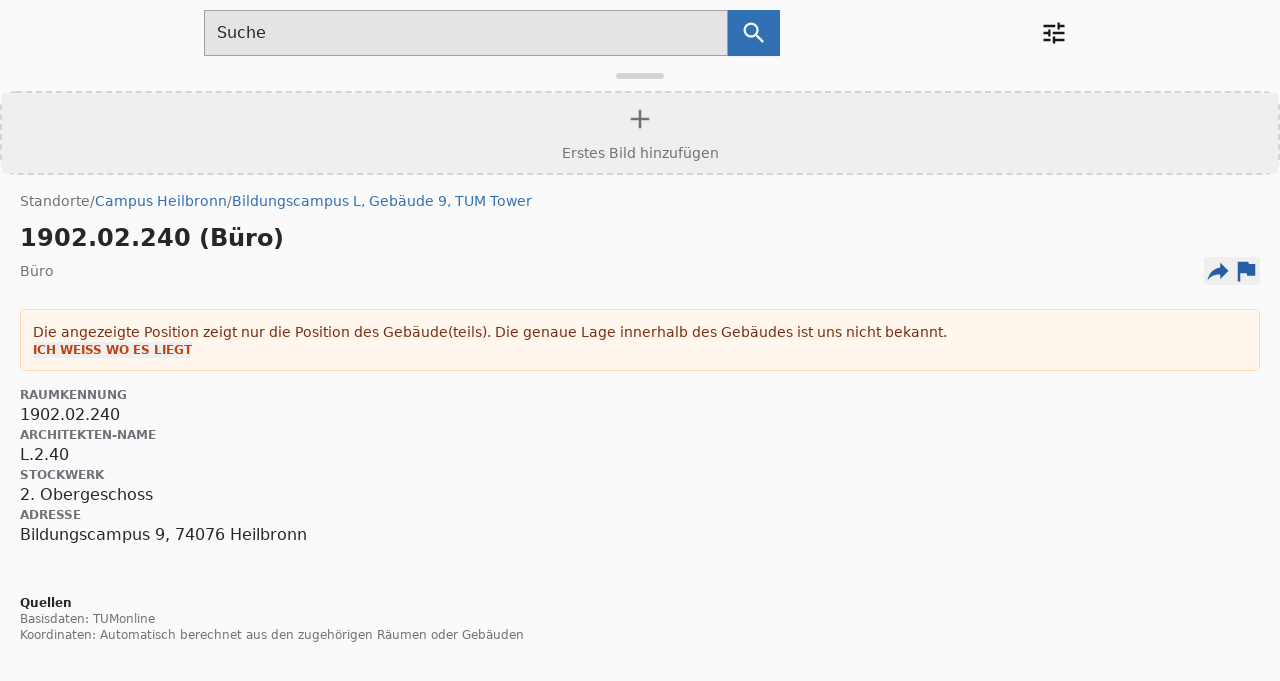

--- FILE ---
content_type: text/html;charset=utf-8
request_url: https://nav.tum.de/room/1902.02.240
body_size: 23542
content:
<!DOCTYPE html><html  lang="de-DE"><head><meta charset="utf-8"><meta name="viewport" content="width=device-width, initial-scale=1"><script type="importmap">{"imports":{"#entry":"/_nuxt/CkBWB2EI.js"}}</script><title>1902.02.240 (Büro)</title><style>.full-screen-map-wrapper[data-v-4f89d39f] #interactive-legacy-map-container{aspect-ratio:auto!important;width:100%!important;height:100%!important;margin-bottom:0!important}.full-screen-map-wrapper[data-v-4f89d39f] #interactive-legacy-map-container>div{height:100%!important;padding-bottom:0!important}</style><link rel="stylesheet" href="/_nuxt/entry.DR1khTt3.css" crossorigin><link rel="modulepreload" as="script" crossorigin href="/_nuxt/CkBWB2EI.js"><link rel="modulepreload" as="script" crossorigin href="/_nuxt/CQ_L36dd.js"><link rel="modulepreload" as="script" crossorigin href="/_nuxt/DePU2ehI.js"><link rel="modulepreload" as="script" crossorigin href="/_nuxt/BOD5M8_D.js"><link rel="modulepreload" as="script" crossorigin href="/_nuxt/CkwEfsOa.js"><link rel="modulepreload" as="script" crossorigin href="/_nuxt/6vuSaKZV.js"><link rel="modulepreload" as="script" crossorigin href="/_nuxt/BjSe_IEG.js"><link rel="modulepreload" as="script" crossorigin href="/_nuxt/CiVG-WO3.js"><link rel="modulepreload" as="script" crossorigin href="/_nuxt/CRAt7VS3.js"><link rel="modulepreload" as="script" crossorigin href="/_nuxt/BHn5bTtI.js"><link rel="modulepreload" as="script" crossorigin href="/_nuxt/CPZ3pB8x.js"><link rel="modulepreload" as="script" crossorigin href="/_nuxt/vkjm7qgY.js"><link rel="modulepreload" as="script" crossorigin href="/_nuxt/8KHTEkn3.js"><link rel="modulepreload" as="script" crossorigin href="/_nuxt/mhlO4sk2.js"><link rel="modulepreload" as="script" crossorigin href="/_nuxt/CsE3xQMx.js"><link rel="modulepreload" as="script" crossorigin href="/_nuxt/FepIqMxk.js"><link rel="modulepreload" as="script" crossorigin href="/_nuxt/B0E3VBec.js"><link rel="modulepreload" as="script" crossorigin href="/_nuxt/DCV78qKx.js"><link rel="modulepreload" as="script" crossorigin href="/_nuxt/Cm99-73Y.js"><link rel="modulepreload" as="script" crossorigin href="/_nuxt/B7-XZ49f.js"><link rel="modulepreload" as="script" crossorigin href="/_nuxt/C20C-BE4.js"><link rel="preload" as="fetch" fetchpriority="low" crossorigin="anonymous" href="/_nuxt/builds/meta/cbc6b6db-3aae-47af-accf-287966998e86.json"><link rel="prefetch" as="image" type="image/svg+xml" href="/_nuxt/404_navigatum.CC5xhr4f.svg"><meta name="fediverse:creator" content="@CommanderStorm@chaos.social"><meta name="msapplication-TileColor" content="#0065bd"><meta name="theme-color" content="#ffffff"><meta name="author" content="OpenSource @ TUM e.V. partnering with TUM IT Management"><meta name="copyright" content="GNU General Public License v3.0. Images may be licensed differently."><meta name="robots" content="index, follow"><meta name="rating" content="safe for kids"><meta id="i18n-og-url" property="og:url" content="https://nav.tum.de/room/1902.02.240"><meta name="og:image:alt" content="Navigatum Logo"><meta name="og:image:width" content="1200"><meta name="og:image:height" content="630"><meta name="og:image:mime" content="image/png"><meta name="og:site_name" content="NavigaTUM"><link rel="search" title="searchTitle" type="application/opensearchdescription+xml" href="/.well-known/opensearchdescription.xml"><link rel="apple-touch-icon" sizes="180x180" href="/favicons/apple-touch-icon.png"><link rel="icon" type="image/png" sizes="32x32" href="/favicons/favicon-32x32.png"><link rel="icon" type="image/png" sizes="16x16" href="/favicons/favicon-16x16.png"><link rel="manifest" href="/site.webmanifest"><link rel="mask-icon" href="/favicons/safari-pinned-tab.svg" color="#0065bd"><link rel="me" href="https://chaos.social/@CommanderStorm"><script type="application/ld+json">{
"@context": "https://schema.org",
"@type": "WebSite",
"url": "https://nav.tum.de/",
"potentialAction": [
  {
    "@type": "SearchAction",
    "target": {
      "@type": "EntryPoint",
      "urlTemplate": "https://nav.tum.de/search?q={search_term_string}"
    },
    "query-input": "required name=search_term_string"
  }
]
}</script><script type="application/ld+json">{
"@context": "https://schema.org",
"@type": "Organization",
"url": "https://nav.tum.de/",
"logo": "https://nav.tum.de/logos/org_logo.svg"
}</script><link id="i18n-xd" rel="alternate" href="https://nav.tum.de/room/1902.02.240" hreflang="x-default"><link id="i18n-alt-en" rel="alternate" href="https://nav.tum.de/en/room/1902.02.240" hreflang="en"><link id="i18n-alt-en-US" rel="alternate" href="https://nav.tum.de/en/room/1902.02.240" hreflang="en-US"><link id="i18n-alt-de" rel="alternate" href="https://nav.tum.de/room/1902.02.240" hreflang="de"><link id="i18n-alt-de-DE" rel="alternate" href="https://nav.tum.de/room/1902.02.240" hreflang="de-DE"><link rel="canonical" href="https://nav.tum.de/room/1902.02.240"><meta id="i18n-og" property="og:locale" content="de_DE"><meta id="i18n-og-alt-en-US" property="og:locale:alternate" content="en_US"><meta property="og:title" content="1902.02.240 (Büro)"><meta name="description" content="Details für 1902.02.240 (Büro):
- Raumkennung: 1902.02.240
- Architekten-Name: L.2.40
- Stockwerk: 2. Obergeschoss
- Adresse: Bildungscampus 9, 74076 Heilbronn"><meta property="og:description" content="Details für 1902.02.240 (Büro):
- Raumkennung: 1902.02.240
- Architekten-Name: L.2.40
- Stockwerk: 2. Obergeschoss
- Adresse: Bildungscampus 9, 74076 Heilbronn"><meta property="og:image" content="https://nav.tum.de/api/locations/1902.02.240/preview"><meta name="twitter:card" content="summary_large_image"><script type="module" src="/_nuxt/CkBWB2EI.js" crossorigin></script><script>"use strict";(()=>{const t=window,e=document.documentElement,c=["dark","light"],n=getStorageValue("localStorage","theme")||"system";let i=n==="system"?u():n;const r=e.getAttribute("data-color-mode-forced");r&&(i=r),l(i),t["__NUXT_COLOR_MODE__"]={preference:n,value:i,getColorScheme:u,addColorScheme:l,removeColorScheme:d};function l(o){const s=""+o+"",a="";e.classList?e.classList.add(s):e.className+=" "+s,a&&e.setAttribute("data-"+a,o)}function d(o){const s=""+o+"",a="";e.classList?e.classList.remove(s):e.className=e.className.replace(new RegExp(s,"g"),""),a&&e.removeAttribute("data-"+a)}function f(o){return t.matchMedia("(prefers-color-scheme"+o+")")}function u(){if(t.matchMedia&&f("").media!=="not all"){for(const o of c)if(f(":"+o).matches)return o}return"light"}})();function getStorageValue(t,e){switch(t){case"localStorage":return window.localStorage.getItem(e);case"sessionStorage":return window.sessionStorage.getItem(e);case"cookie":return getCookie(e);default:return null}}function getCookie(t){const c=("; "+window.document.cookie).split("; "+t+"=");if(c.length===2)return c.pop()?.split(";").shift()}</script></head><body  class="bg-zinc-50"><div id="__nuxt"><!--[--><div></div><!--[--><header class="shadow-black/5 dark:shadow-black/20 bg-zinc-50 fixed top-0 z-20 w-full shadow-md dark:bg-zinc-100"><nav class="mx-auto max-w-4xl"><div class="mx-3 my-2.5 flex place-content-between content-between justify-between gap-x-3 md:gap-x-10 lg:mx-10"><a href="/" class="my-auto hidden lg:block print:!block"><img alt="Navigatum Logo" class="pt-2" width="201" height="32" src="data:image/svg+xml,%3csvg%20xmlns=&#39;http://www.w3.org/2000/svg&#39;%20width=&#39;200.832&#39;%20height=&#39;32.115&#39;%20viewBox=&#39;0%200%2053.137%208.497&#39;%3e%3cg%20stroke-width=&#39;1.306&#39;%3e%3cg%20style=&#39;line-height:1.25&#39;%20fill=&#39;%230065bd&#39;%20stroke-width=&#39;1.886&#39;%20aria-label=&#39;NavigaTUM%20Logo&#39;%20font-family=&#39;Roboto&#39;%20font-size=&#39;64.946&#39;%20font-weight=&#39;400&#39;%20letter-spacing=&#39;0&#39;%20word-spacing=&#39;0&#39;%3e%3cpath%20d=&#39;M12.275%206.6h-.858L8.159%201.607v4.995h-.858V.119h.858l3.267%205.017V.12h.849zM16.63%206.6q-.07-.142-.115-.507-.574.597-1.37.597-.71%200-1.168-.4-.453-.406-.453-1.025%200-.752.569-1.166.573-.418%201.608-.418h.8v-.379q0-.432-.257-.685-.258-.258-.76-.258-.44%200-.738.222-.298.223-.298.539h-.827q0-.36.254-.695.258-.338.693-.534.44-.196.965-.196.83%200%201.302.419.47.414.489%201.144v2.217q0%20.663.169%201.055v.07zm-1.364-.627q.387%200%20.733-.2.347-.2.502-.521v-.988h-.644q-1.511%200-1.511.886%200%20.387.258.605.257.218.662.218zM20.137%205.483l1.191-3.699h.84l-1.724%204.817h-.627l-1.742-4.817h.84zM23.853%206.6h-.823V1.785h.823zm-.89-6.093q0-.2.12-.339.125-.138.365-.138t.365.138q.124.138.124.339%200%20.2-.124.334-.125.133-.365.133t-.364-.133q-.12-.134-.12-.334zM24.968%204.153q0-1.127.52-1.79.52-.668%201.378-.668.88%200%201.373.624l.04-.535h.751v4.701q0%20.935-.555%201.473-.551.54-1.485.54-.52%200-1.017-.223-.498-.223-.76-.61l.426-.494q.53.654%201.294.654.6%200%20.933-.338.338-.339.338-.953V6.12q-.494.57-1.347.57-.844%200-1.369-.681-.52-.681-.52-1.856zm.827.093q0%20.815.333%201.282.333.463.933.463.778%200%201.143-.708V3.084q-.378-.69-1.134-.69-.6%200-.937.468-.338.467-.338%201.384zM33.235%206.6q-.071-.142-.116-.507-.573.597-1.369.597-.71%200-1.169-.4-.453-.406-.453-1.025%200-.752.569-1.166.573-.418%201.609-.418h.8v-.379q0-.432-.258-.685-.258-.258-.76-.258-.44%200-.738.222-.297.223-.297.539h-.827q0-.36.253-.695.258-.338.694-.534.44-.196.964-.196.831%200%201.302.419.471.414.49%201.144v2.217q0%20.663.168%201.055v.07zm-1.365-.627q.387%200%20.734-.2.346-.2.502-.521v-.988h-.645q-1.51%200-1.51.886%200%20.387.257.605.258.218.662.218zM39.826.823h-2.08V6.6h-.85V.823h-2.075V.119h5.005zM45.35.12v4.406q-.004.917-.578%201.5-.568.584-1.546.655l-.227.009q-1.062%200-1.693-.574-.631-.575-.64-1.58V.118h.844v4.39q0%20.703.387%201.095.387.387%201.102.387.725%200%201.107-.387.386-.388.386-1.09V.118zM47.8.12l2.115%205.288L52.03.119h1.107v6.482h-.853V4.077l.08-2.724L50.239%206.6h-.653l-2.12-5.235.084%202.71v2.525h-.853V.119z&#39;/%3e%3c/g%3e%3cg%20transform=&#39;matrix(.76483%200%200%20.76603%2078.289%20-128.686)&#39;%3e%3cpath%20fill=&#39;none&#39;%20stroke=&#39;%230065bd&#39;%20stroke-width=&#39;.98&#39;%20d=&#39;M-99.252%20175.947c-1.118-1.84-1.398-1.857-2.285-3.464-.886-1.606.035-3.942%202.285-4.003%202.25.06%203.17%202.397%202.284%204.003-.887%201.607-1.167%201.625-2.284%203.464z&#39;/%3e%3ccircle%20cx=&#39;-99.259&#39;%20cy=&#39;171.104&#39;%20r=&#39;.741&#39;%20fill=&#39;%230064c6&#39;/%3e%3c/g%3e%3c/g%3e%3c/svg%3e"></a><div class="my-auto max-w-xl flex-grow lg:col-span-3 print:!hidden"><!--[--><!--[--><form action="/search" autocomplete="off" method="GET" role="search" class="flex flex-row"><div class="bg-zinc-200 border-zinc-400 flex flex-grow flex-row rounded-s-sm border focus-within:outline focus-within:outline-2 focus-within:outline-offset-1 focus-within:outline-blue-600"><textarea id="search" cols="1" rows="1" title="Suchfeld" aria-autocomplete="both" aria-haspopup="false" autocapitalize="off" autocomplete="off" spellcheck="false" maxlength="2048" name="q" type="text" class="text-zinc-800 flex-grow resize-none bg-transparent py-2.5 pe-5 ps-3 font-semibold placeholder:text-zinc-800 focus-within:placeholder:text-zinc-500 placeholder:font-normal focus:outline-0" placeholder="Suche" aria-label="Suchfeld"></textarea></div><button type="submit" class="bg-blue-500 rounded-e-sm px-3 py-1 text-xs font-semibold shadow-sm hover:bg-blue-600 focus-visible:outline focus-visible:outline-2 focus-visible:outline-offset-1 focus-visible:outline-blue-600" aria-label="Suche nach dem im Suchfeld eingetragenen Raum" title="Go"><svg width="28" height="28" viewbox="0 0 24 24" class="inline-block text-zinc-100 my-auto"><path fill="currentColor" d="M9.5,3A6.5,6.5 0 0,1 16,9.5C16,11.11 15.41,12.59 14.44,13.73L14.71,14H15.5L20.5,19L19,20.5L14,15.5V14.71L13.73,14.44C12.59,15.41 11.11,16 9.5,16A6.5,6.5 0 0,1 3,9.5A6.5,6.5 0 0,1 9.5,3M9.5,5C7,5 5,7 5,9.5C5,12 7,14 9.5,14C12,14 14,12 14,9.5C14,7 12,5 9.5,5Z"></path></svg></button></form><span></span><!--]--><!--]--></div><div class="relative my-auto flex-shrink-0 xl:absolute xl:right-5 xl:top-3 print:!hidden"><div><button id="preferences" class="focusable relative flex rounded-full bg-transparent p-2 text-sm ring-2 ring-white ring-opacity-0 hover:bg-zinc-100/10 hover:ring-opacity-20 focus:outline-none focus:ring-opacity-100"><span class="absolute -inset-1.5"></span><span class="sr-only">Open preferences menu</span><svg width="28" height="28" viewbox="0 0 24 24" class="inline-block text-zinc-900"><path fill="currentColor" d="M3,17V19H9V17H3M3,5V7H13V5H3M13,21V19H21V17H13V15H11V21H13M7,9V11H3V13H7V15H9V9H7M21,13V11H11V13H21M15,9H17V7H21V5H17V3H15V9Z"></path></svg></button><span></span></div></div></div></nav></header><main class=""><!--[--><!--[--><div class="h-screen flex flex-col overflow-hidden bg-zinc-50" data-v-4f89d39f><div class="relative flex-1 flex flex-col md:flex-row overflow-hidden pt-[65px]" data-v-4f89d39f><div class="max-md:max-h-[50vh] bg-zinc-50 z-20 flex flex-col border-zinc-200 transition-all duration-300 ease-in-out md:relative md:w-[60%] lg:w-[40%] xl:w-[35%] md:max-w-[40rem] md:h-full md:border-r md:shadow-none max-md:absolute max-md:inset-x-0 max-md:bottom-0 max-md:shadow-[0_-4px_6px_-1px_rgba(0,0,0,0.1)] max-md:rounded-t-2xl" data-v-4f89d39f><button type="button" aria-expanded="true" aria-controls="sheet-content" aria-label="Detailansicht umschalten" class="cursor-grab md:hidden flex w-full justify-center pt-2 pb-2 shrink-0 bg-zinc-50" data-v-4f89d39f><div class="bg-zinc-300 w-12 h-1.5 rounded-full" data-v-4f89d39f></div></button><div id="sheet-content" class="overflow-y-auto flex-1 p-0 scrollbar-thin flex flex-col" data-v-4f89d39f><!--[--><div class="shrink-0"><div class="mt-1 bg-zinc-100 shrink-0 group hover:border-zinc-400 hover:bg-zinc-200 border-2 rounded-2xl border-dashed border-zinc-300 md:m-2 md:mb-0"><button type="button" class="h-20 w-full flex flex-col items-center justify-center text-zinc-500 group-hover:text-zinc-700 group-hover:border-zinc-400 transition-colors"><svg width="32" height="32" viewbox="0 0 24 24" class="inline-block mb-2"><path fill="currentColor" d="M19,13H13V19H11V13H5V11H11V5H13V11H19V13Z"></path></svg><span class="text-sm font-medium">Erstes Bild hinzufügen</span></button></div></div><div class="px-5 pb-8 pt-4 bg-zinc-50"><ol vocab="https://schema.org/" typeof="BreadcrumbList" class="flex flex-row flex-wrap gap-2 text-sm mb-2"><!--[--><!--[--><!----><li property="itemListElement" typeof="ListItem"><a href="/" class="focusable rounded-sm hover:underline visited:text-zinc-500 hover:text-zinc-600 text-zinc-500" property="item" typeof="WebPage"><span property="name">Standorte</span></a><meta property="position" content="1"></li><!--]--><!--[--><span aria-hidden="true" class="text-zinc-500">/</span><li property="itemListElement" typeof="ListItem"><a href="/view/heilbronn" class="focusable rounded-sm hover:underline visited:text-blue-500 hover:text-blue-600 text-blue-500" property="item" typeof="WebPage"><span property="name">Campus Heilbronn</span></a><meta property="position" content="2"></li><!--]--><!--[--><span aria-hidden="true" class="text-zinc-500">/</span><li property="itemListElement" typeof="ListItem"><a href="/view/1902" class="focusable rounded-sm hover:underline visited:text-blue-500 hover:text-blue-600 text-blue-500" property="item" typeof="WebPage"><span property="name">Bildungscampus L, Gebäude 9, TUM Tower</span></a><meta property="position" content="3"></li><!--]--><!--]--></ol><div class="group flex py-1 rounded transition-colors flex-row items-center gap-2"><h1 class="text-zinc-800 text-2xl font-bold leading-tight">1902.02.240 (Büro)</h1><!----></div><div class="flex flex-wrap items-center justify-between gap-y-2 mb-6"><span class="text-zinc-500 text-sm font-medium">Büro</span><div class="flex flex-row items-center gap-3"><!----><!--[--><button type="button" title="Externe Links" aria-label="Externe Links und optionen diese seite zu teilen" class="focusable rounded-sm"><svg width="28" height="28" viewbox="0 0 24 24" class="inline-block text-blue-600 hover:text-blue-900"><path fill="currentColor" d="M21,12L14,5V9C7,10 4,15 3,20C5.5,16.5 9,14.9 14,14.9V19L21,12Z"></path></svg></button><span></span><!--]--><button type="button" class="focusable rounded-sm" title="Problem melden oder Änderung vorschlagen" data-cy="open-feedback-details"><svg width="28" height="28" viewbox="0 0 24 24" class="inline-block text-blue-600 hover:text-blue-900"><path fill="currentColor" d="M14.4,6L14,4H5V21H7V14H12.6L13,16H20V6H14.4Z"></path></svg></button></div></div><div class="flex flex-col gap-2 mb-4"><div class="text-orange-900 bg-orange-50 border border-orange-200 rounded p-3 text-sm flex flex-col gap-2"><span>Die angezeigte Position zeigt nur die Position des Gebäude(teils). Die genaue Lage innerhalb des Gebäudes ist uns nicht bekannt.</span><button type="button" class="text-orange-700 hover:text-orange-900 text-xs font-bold uppercase self-start">Ich weiß wo es liegt</button></div><!----><!----></div><div class="mb-8"><div class="text-zinc-800 flex flex-col gap-3"><!--[--><p class="flex flex-col"><span class="text-zinc-500 text-xs font-semibold uppercase">Raumkennung</span><span>1902.02.240</span><!----></p><p class="flex flex-col"><span class="text-zinc-500 text-xs font-semibold uppercase">Architekten-Name</span><span>L.2.40</span><!----></p><p class="flex flex-col"><span class="text-zinc-500 text-xs font-semibold uppercase">Stockwerk</span><span>2. Obergeschoss</span><!----></p><p class="flex flex-col"><span class="text-zinc-500 text-xs font-semibold uppercase">Adresse</span><span>Bildungscampus 9, 74076 Heilbronn</span><!----></p><!--]--><!----></div></div><div class="flex flex-col gap-6"><!----><span></span><div class="text-xs text-zinc-400 mt-4"><h2 class="text-md text-zinc-800 font-semibold">Quellen</h2><div class="text-zinc-500 text-xs"><p>Basisdaten: <!--[--><span><a href="https://campus.tum.de/tumonline/ee/ui/ca2/app/desktop/#/pl/ui/$ctx/wbRaum.editRaum?pRaumNr=69808" rel="noopener noreferrer">TUMonline</a><!----></span><!--]--><!----></p><!----><p>Koordinaten: <!----><!----><span>Automatisch berechnet aus den zugehörigen Räumen oder Gebäuden</span></p></div></div></div></div><!--]--></div></div><div class="max-md:bottom-[50vh] max-md:top-[65px] absolute z-0 md:relative md:flex-1 w-full full-screen-map-wrapper" data-v-4f89d39f><span data-v-4f89d39f></span></div></div></div><span data-v-4f89d39f></span><!--]--><!--]--></main><!--]--><!--]--></div><div id="teleports"></div><script type="application/json" data-nuxt-data="nuxt-app" data-ssr="true" id="__NUXT_DATA__">[["ShallowReactive",1],{"data":2,"state":116,"once":139,"_errors":140,"serverRendered":120,"path":107},["ShallowReactive",3],{"$fzgooSKc7Apr0jGEzw2QCgcmNYf2sYaq5q2r2l9mn51o":4,"$fYwvxcZo5SrW9sOE0G-bPuz8ycD5dhTN3zJCk9Pemd2Y":61},{"sections":5,"time_ms":60},[6,32],{"facet":7,"entries":8,"n_visible":30,"estimatedTotalHits":31},"sites_buildings",[9,14,19,22,25],{"id":10,"type":11,"name":12,"subtext":13},"mw","joined_building","Maschinenwesen (MW)","Gebäudekomplex",{"id":15,"type":16,"name":17,"subtext":18},"wzw","campus","Campus Weihenstephan (Freising)","Campus",{"id":20,"type":11,"name":21,"subtext":13},"mi","Fakultät Mathematik & Informatik (FMI oder MI)",{"id":23,"type":11,"name":24,"subtext":13},"chemie","Chemie",{"id":26,"type":27,"name":28,"subtext":29},"wzw-extern","area","School of of Life Sciences Außenstellen","Gebiet / Gruppe von Gebäuden",5,428,{"facet":33,"entries":34,"n_visible":30,"estimatedTotalHits":59},"rooms",[35,41,46,50,55],{"id":36,"type":37,"name":38,"subtext":39,"subtext_bold":40},"0509.EG.980","room","0509.EG.980 (Audimax, Werner-von-Siemens-Hörsaal)","stammgelände, Wienandsbau (Z9)","0980@0509",{"id":42,"type":37,"name":43,"subtext":44,"subtext_bold":45},"8120.EG.001","8120.EG.001 (Hörsaal im Galileo)","garching, Galileo","Hörsaal@8120",{"id":47,"type":37,"name":48,"subtext":44,"subtext_bold":49},"8120.01.101","8120.01.101 (Audimax im Galileo)","Audimax@8120",{"id":51,"type":37,"name":52,"subtext":53,"subtext_bold":54},"0101.02.179","0101.02.179 (Wilhelm-Nusselt-Hörsaal)","stammgelände, U-Trakt (N1)","N1179@0101",{"id":56,"type":37,"name":57,"subtext":53,"subtext_bold":58},"0101.02.189","0101.02.189 (Hans-Piloty-Hörsaal)","N1189@0101",1000,0,{"id":62,"type":37,"type_common_name":63,"name":64,"aliases":65,"parents":67,"parent_names":71,"props":75,"ranking_factors":100,"sources":102,"redirect_url":107,"coords":108,"maps":113,"sections":115},"1902.02.240","Büro","1902.02.240 (Büro)",[66],"L.2.40@1902",[68,69,70],"root","heilbronn","1902",[72,73,74],"Standorte","Campus Heilbronn","Bildungscampus L, Gebäude 9, TUM Tower",{"operator":76,"computed":81,"floors":94},{"id":77,"url":78,"code":79,"name":80},49382,"https://campus.tum.de/tumonline/webnav.navigate_to?corg=49382","TUWIH01","Campus Heilbronn Gruppe - Einheiten TUM Campus Heilbronn (MGT)",[82,85,88,91],{"name":83,"text":62,"extra":84},"Raumkennung",null,{"name":86,"text":87,"extra":84},"Architekten-Name","L.2.40",{"name":89,"text":90,"extra":84},"Stockwerk","2. Obergeschoss",{"name":92,"text":93,"extra":84},"Adresse","Bildungscampus 9, 74076 Heilbronn",[95],{"id":96,"short_name":97,"name":90,"tumonline":98,"type":99},2,"2","02","upper",{"rank_combined":101,"rank_type":101,"rank_usage":101},100,{"base":103},[104],{"name":105,"url":106},"TUMonline","https://campus.tum.de/tumonline/ee/ui/ca2/app/desktop/#/pl/ui/$ctx/wbRaum.editRaum?pRaumNr=69808","/room/1902.02.240",{"lat":109,"lon":110,"source":111,"accuracy":112},49.14852,9.21514,"inferred","building",{"default":114},"interactive",{},["Reactive",117],{"$scolor-mode":118,"$si18n:cached-locale-configs":122,"$si18n:resolved-locale":127,"$seditProposal":128,"$sfeedback":136},{"preference":119,"value":119,"unknown":120,"forced":121},"system",true,false,{"en":123,"de":125},{"fallbacks":124,"cacheable":120},[],{"fallbacks":126,"cacheable":120},[],"",{"open":121,"selected":129,"data":130,"locationPicker":132,"imageUpload":133},{"id":84,"name":84},{"additional_context":127,"edits":131},{},{"open":121,"lat":60,"lon":60},{"open":121,"selectedFile":84,"metadata":134},{"author":127,"license":135},{"text":127,"url":127},{"open":121,"data":137},{"category":138,"subject":127,"body":127,"deletion_requested":121},"general",["Set"],["ShallowReactive",141],{"$fzgooSKc7Apr0jGEzw2QCgcmNYf2sYaq5q2r2l9mn51o":-1,"$fYwvxcZo5SrW9sOE0G-bPuz8ycD5dhTN3zJCk9Pemd2Y":-1}]</script><script>window.__NUXT__={};window.__NUXT__.config={public:{calendarURL:"https://nav.tum.de",apiURL:"https://nav.tum.de",cdnURL:"https://nav.tum.de",feedbackURL:"https://nav.tum.de",mdc:{components:{prose:true,map:{}},headings:{anchorLinks:{h1:false,h2:true,h3:true,h4:true,h5:false,h6:false}},highlight:{noApiRoute:true,highlighter:"shiki",theme:{default:"github-light",dark:"github-dark"},shikiEngine:"oniguruma",langs:["js","jsx","json","ts","tsx","vue","css","html","bash","md","mdc","yaml"]}},i18n:{baseUrl:"https://nav.tum.de",defaultLocale:"de",rootRedirect:"",redirectStatusCode:302,skipSettingLocaleOnNavigate:false,locales:[{code:"en",language:"en-US",iso:"en-US"},{code:"de",language:"de-DE",iso:"de-DE"}],detectBrowserLanguage:{alwaysRedirect:false,cookieCrossOrigin:false,cookieDomain:"",cookieKey:"lang",cookieSecure:false,fallbackLocale:"",redirectOn:"root",useCookie:true},experimental:{localeDetector:"",typedPages:true,typedOptionsAndMessages:false,alternateLinkCanonicalQueries:true,devCache:false,cacheLifetime:"",stripMessagesPayload:false,preload:false,strictSeo:false,nitroContextDetection:true,httpCacheDuration:10},domainLocales:{en:{domain:""},de:{domain:""}}},content:{wsUrl:""}},app:{baseURL:"/",buildId:"cbc6b6db-3aae-47af-accf-287966998e86",buildAssetsDir:"/_nuxt/",cdnURL:""}}</script></body></html>

--- FILE ---
content_type: text/javascript; charset=utf-8
request_url: https://nav.tum.de/_nuxt/FepIqMxk.js
body_size: -61
content:
import{t as e}from"./B0E3VBec.js";const t=()=>e(`calendar[]`,[],{transform:e=>e===null?[]:Array.isArray(e)?[...new Set(e)]:[e]});export{t};
//# sourceMappingURL=FepIqMxk.js.map

--- FILE ---
content_type: text/javascript; charset=utf-8
request_url: https://nav.tum.de/_nuxt/CPZ3pB8x.js
body_size: 9108
content:
const __vite__mapDeps=(i,m=__vite__mapDeps,d=(m.f||(m.f=["./Bs85AuWL.js","./Drem46FK.js","./CkBWB2EI.js","./entry.DR1khTt3.css","./DD1SqCpa.js","./DdVmiyh3.js","./D7ZRWKtk.js","./CSM2S3XY.js","./CkwEfsOa.js","./B7-XZ49f.js","./DCV78qKx.js","./CgKYVdWM.js","./CRAt7VS3.js","./vkjm7qgY.js","./BHn5bTtI.js","./FepIqMxk.js","./B0E3VBec.js","./CalendarModal.CeRO2tqB.css","./D_bJSD_-.js","./BVxl7ijB.js","./8KHTEkn3.js","./mhlO4sk2.js","./CsE3xQMx.js","./EditProposalModal.Bxb8YSlF.css","./CfmHTYG_.js","./Cm99-73Y.js","./DetailsImageSlideshowModal.CwzCx7Yh.css"])))=>i.map(i=>d[i]);
import{A as e,An as t,At as n,Bt as r,Cn as i,Dn as a,En as o,F as s,Ft as c,Gn as l,Gt as u,Hn as d,It as f,J as p,Jn as m,Jt as h,Kt as g,M as _,N as v,Nt as y,On as b,Ot as x,P as S,Rt as C,Sr as w,Tn as T,Tr as E,W as D,X as O,Xt as k,Yt as A,_n as j,at as M,gn as ee,ir as N,jn as P,jt as te,kn as F,kt as I,lr as L,lt as R,mt as z,nr as ne,pr as B,qn as V,qt as re,rr as ie,rt as H,t as ae,tn as U,tr as oe,w as W,wn as G,xr as K,yn as q,zn as J}from"#entry";import{t as se}from"./BHn5bTtI.js";import{t as Y}from"./vkjm7qgY.js";import{p as ce}from"./DCV78qKx.js";import{t as X}from"./FepIqMxk.js";import{t as le}from"./Cm99-73Y.js";import{a as ue,i as de,n as fe,t as pe}from"./B7-XZ49f.js";import{n as me,t as Z}from"./mhlO4sk2.js";import{n as he,t as ge}from"./8KHTEkn3.js";import{t as _e}from"./C20C-BE4.js";var Q=me(),ve=class extends Q.Evented{_container=document.createElement(`div`);controls=[];containers=[];map=void 0;constructor(e){super(),this.controls=e}onAdd(e){this.map=e,this._container.className=`maplibregl-ctrl maplibregl-ctrl-group`;for(let t of this.controls){let n=t.onAdd(e);this.containers.push(n),n.querySelectorAll(`button`).forEach(e=>{this._container.appendChild(e)})}return this._container}onRemove(){if(this.map)for(let e of this.controls)e.onRemove?.(this.map);for(let e of this.containers)e.remove();this._container&&this._container.remove()}},ye=t(()=>u(()=>import(`./Bs85AuWL.js`),__vite__mapDeps([0,1,2,3]),import.meta.url).then(e=>e.default||e)),be=P({__name:`DetailsInteractiveMap`,props:{coords:{},type:{},maps:{},id:{},floors:{}},setup(e){let t=e,n=B(void 0),r=B(void 0),s=B(new he),c=i(()=>t.type===`building`?17:t.type===`room`?18:16),u=B(!1);function f(){if(!Z)return;let e=()=>{if(document.getElementById(`interactive-legacy-map`)&&(document.getElementById(`interactive-legacy-map`)?.classList.contains(`maplibregl-map`)?r.value?.remove():(n.value=m(`interactive-legacy-map`),document.getElementById(`interactive-legacy-map`)?.classList.remove(`loading`))),n.value!==void 0){let e=new Q.Marker({element:p()});e.setLngLat([t.coords.lon,t.coords.lat]),e.addTo(n.value),r.value=e}n.value?.flyTo({center:[t.coords.lon,t.coords.lat],zoom:c.value,speed:1,maxDuration:2e3})};document.querySelector(`#interactive-legacy-map .maplibregl-canvas`)?e():J(e)}function p(e=0){let t=document.createElement(`div`),n=document.createElement(`span`);n.style.filter=`hue-rotate(${e}deg)`,n.classList.add(`marker`),n.classList.add(`marker-pin`),t.appendChild(n);let r=document.createElement(`span`);return r.classList.add(`marker`),r.classList.add(`marker-shadow`),t.appendChild(r),t}function m(e){let n=new Q.Map({container:e,hash:!1,canvasContextAttributes:{antialias:!0,preserveDrawingBuffer:!1},style:`https://nav.tum.de/martin/style/navigatum-basemap.json`,center:[11.5748,48.14],zoom:11,validateStyle:!1,maplibreLogo:!0});return n.on(`load`,()=>{u.value=!0;let e=window.matchMedia(`only screen and (max-width: 480px)`).matches,r=new Q.FullscreenControl;n.addControl(r,`top-right`);let i=[];if(e||i.push(new Q.NavigationControl({showCompass:!1})),i.push(new Q.GeolocateControl({positionOptions:{enableHighAccuracy:!0},trackUserLocation:!0})),n.addControl(new ve(i),`top-right`),t.floors&&t.floors.length>0){let e=t.floors.map(e=>e.id);s.value.setAvailableFloors(e),t.floors.length===1&&s.value.setLevel(e[0]||null)}}),n.addControl(s.value,`top-left`),s.value.on(`level-changed`,e=>{e.level!==null&&n&&n.getZoom()<17&&n.easeTo({zoom:17,duration:2e3})}),n}return d(()=>{J(()=>{let e=25;function t(){document.getElementById(`interactive-legacy-map`)===null?(console.info(`'mounted' called, but page is not mounted yet. Retrying map-load in ${e}ms`),setTimeout(t,e),e*=1.5):(f(),window.scrollTo({top:0,behavior:`auto`}))}t()})}),(e,t)=>{let n=Y,r=ye;return l(),a(`div`,{id:`interactive-legacy-map-container`,class:w([`mb-2.5 aspect-4/3 print:!hidden relative`,{"dark:bg-black bg-white border-zinc-300 border":K(Z),"bg-red-300 text-red-950":!K(Z)}])},[K(Z)&&!K(u)?(l(),T(n,{key:0,class:`h-12 w-12 text-blue-500 absolute top-1/2 left-1/2 -translate-x-1/2 -translate-y-1/2 z-10`})):o(``,!0),K(Z)?(l(),a(`div`,{key:1,id:`interactive-legacy-map`,class:w([`absolute !h-full !w-full transition-opacity duration-300`,{"opacity-0":!K(u)}])},null,2)):(l(),T(r,{key:2}))],2)}}}),xe=Object.assign(be,{__name:`DetailsInteractiveMap`}),Se={key:0,"aria-hidden":`true`,class:`text-zinc-500`},Ce={property:`itemListElement`,typeof:`ListItem`},we={property:`name`},Te=[`content`],Ee=P({__name:`BreadcrumbList`,props:{items:{},class:{default:``}},setup(e){let t=e;return(e,r)=>{let i=n;return l(),a(`ol`,{vocab:`https://schema.org/`,typeof:`BreadcrumbList`,class:w([`flex flex-row flex-wrap gap-2 text-sm`,t.class])},[(l(!0),a(q,null,V(t.items,(e,t)=>(l(),a(q,{key:e.to},[t>0?(l(),a(`span`,Se,`/`)):o(``,!0),G(`li`,Ce,[F(i,{to:e.to,property:`item`,typeof:`WebPage`,class:w([`focusable rounded-sm hover:underline`,{"visited:text-blue-500":t>0,"visited:text-zinc-500":t===0,"hover:text-blue-600":t>0,"hover:text-zinc-600":t===0,"text-blue-500":t>0,"text-zinc-500":t===0}])},{default:N(()=>[G(`span`,we,E(e.name),1)]),_:2},1032,[`to`,`class`]),G(`meta`,{property:`position`,content:`${t+1}`},null,8,Te)])],64))),128))],2)}}}),De=Object.assign(Ee,{__name:`BreadcrumbList`}),Oe=t(()=>u(()=>import(`./DD1SqCpa.js`),__vite__mapDeps([4,5,2,3]),import.meta.url).then(e=>e.default||e)),ke=[`title`,`aria-label`],Ae={class:`flex flex-col gap-5`},je={class:`flex flex-col gap-2`},Me={class:`text-md text-zinc-600 font-semibold`},Ne={class:`flex flex-col gap-2`},Pe={class:`text-md text-zinc-600 font-semibold`},Fe={class:`flex flex-col gap-2`},Ie={class:`text-md text-zinc-600 font-semibold`},Le={class:`flex justify-center`},Re=[`src`,`alt`],ze=P({__name:`ShareButton`,props:{coords:{},name:{},id:{}},setup(e){let t=e,n=k(),u=i(()=>`https://nav.tum.de${n.fullPath}`),{t:d}=c({useScope:`local`}),{copy:f,copied:p,isSupported:m}=fe({source:u}),{share:h,isSupported:g}=de(),_=U(),v=B(!1),y=()=>({title:t.name,text:document.title,url:u.value}),C=i(()=>`${_.public.apiURL}/api/locations/${t.id}/qr-code`);return(t,n)=>{let i=x,c=I,u=Oe,_=r;return l(),a(q,null,[G(`button`,{type:`button`,title:K(d)(`external_link`),"aria-label":K(d)(`sharing_options`),class:`focusable rounded-sm`,onClick:n[0]||=e=>v.value=!0},[F(i,{path:K(z),size:28,class:`text-blue-600 hover:text-blue-900`},null,8,[`path`])],8,ke),F(_,null,{default:N(()=>[F(u,{modelValue:K(v),"onUpdate:modelValue":n[3]||=e=>L(v)?v.value=e:null,title:K(d)(`share`)},{default:N(()=>[G(`div`,Ae,[G(`div`,je,[G(`h3`,Me,E(K(d)(`open_in`)),1),F(c,{variant:`link`,to:`https://www.google.com/maps/search/?api=1&query=${e.coords.lat}%2C${e.coords.lon}`},{default:N(()=>[...n[4]||=[b(`Google Maps `,-1)]]),_:1},8,[`to`]),F(c,{variant:`link`,to:`https://www.openstreetmap.org/?mlat=${e.coords.lat}&mlon=${e.coords.lon}#map=17/${e.coords.lat}/${e.coords.lon}&layers=T`},{default:N(()=>[...n[5]||=[b(`OpenStreetMap `,-1)]]),_:1},8,[`to`]),F(c,{variant:`link`,to:`geo:${e.coords.lat},${e.coords.lon}`},{default:N(()=>[b(E(K(d)(`other_app`)),1)]),_:1},8,[`to`])]),G(`div`,Ne,[G(`h3`,Pe,E(K(d)(`share`)),1),K(g)?(l(),T(c,{key:0,variant:`primary`,onClick:n[1]||=e=>K(h)(y)},{default:N(()=>[K(p)?(l(),T(i,{key:0,path:K(z),size:24,class:`my-auto h-4 w-4`},null,8,[`path`])):o(``,!0),b(` `+E(K(d)(`share_link`)),1)]),_:1})):o(``,!0),K(m)?(l(),T(c,{key:1,variant:`primary`,onClick:n[2]||=e=>K(f)()},{default:N(()=>[K(p)?(l(),T(i,{key:0,path:K(s),size:24,class:`my-auto h-4 w-4`},null,8,[`path`])):(l(),T(i,{key:1,path:K(S),size:24,class:`my-auto h-4 w-4`},null,8,[`path`])),b(` `+E(K(p)?K(d)(`copied`):K(d)(`copy_link`)),1)]),_:1})):o(``,!0)]),G(`div`,Fe,[G(`h3`,Ie,E(K(d)(`qr_code`)),1),G(`div`,Le,[G(`img`,{src:K(C),alt:K(d)(`qr_code_alt`),width:`500`,height:`500`,class:`bg-zinc-50 w-100 max-w-64`},null,8,Re)])])])]),_:1},8,[`modelValue`,`title`])]),_:1})],64)}}});function Be(e){let t=e;t.__i18n=t.__i18n||[],t.__i18n.push({locale:``,resource:{de:{copied:{t:0,b:{t:2,i:[{t:3}],s:`Kopiert`}},copy_link:{t:0,b:{t:2,i:[{t:3}],s:`Link kopieren`}},open_in:{t:0,b:{t:2,i:[{t:3}],s:`Öffnen in`}},other_app:{t:0,b:{t:2,i:[{t:3}],s:`Andere App ...`}},external_link:{t:0,b:{t:2,i:[{t:3}],s:`Externe Links`}},sharing_options:{t:0,b:{t:2,i:[{t:3}],s:`Externe Links und optionen diese seite zu teilen`}},share:{t:0,b:{t:2,i:[{t:3}],s:`Teilen`}},share_link:{t:0,b:{t:2,i:[{t:3}],s:`Teilen mit ...`}},qr_code:{t:0,b:{t:2,i:[{t:3}],s:`QR-Code`}},qr_code_alt:{t:0,b:{t:2,i:[{t:3}],s:`QR-Code für diese Seite`}}},en:{copied:{t:0,b:{t:2,i:[{t:3}],s:`Copied`}},copy_link:{t:0,b:{t:2,i:[{t:3}],s:`Copy link`}},open_in:{t:0,b:{t:2,i:[{t:3}],s:`Open in`}},other_app:{t:0,b:{t:2,i:[{t:3}],s:`Other app ...`}},external_link:{t:0,b:{t:2,i:[{t:3}],s:`External links`}},sharing_options:{t:0,b:{t:2,i:[{t:3}],s:`External links and options to share this page`}},share:{t:0,b:{t:2,i:[{t:3}],s:`Share`}},share_link:{t:0,b:{t:2,i:[{t:3}],s:`Share with ...`}},qr_code:{t:0,b:{t:2,i:[{t:3}],s:`QR Code`}},qr_code_alt:{t:0,b:{t:2,i:[{t:3}],s:`QR code for this page`}}}}})}typeof Be==`function`&&Be(ze);var Ve=Object.assign(ze,{__name:`ShareButton`}),He=[`title`],Ue=P({__name:`DetailsFeedbackButton`,setup(e){let t=k(),n=ae(),{t:r}=c({useScope:`local`});return(e,i)=>{let o=x;return l(),a(`button`,{type:`button`,class:`focusable rounded-sm`,title:K(r)(`feedback`),"data-cy":`open-feedback-details`,onClick:i[0]||=()=>{K(n).open=!0,K(n).data={category:`entry`,subject:`[${K(t).params.id}]: `,body:``,deletion_requested:!1}}},[F(o,{path:K(D),size:28,class:`text-blue-600 hover:text-blue-900`},null,8,[`path`])],8,He)}}});function We(e){let t=e;t.__i18n=t.__i18n||[],t.__i18n.push({locale:``,resource:{de:{feedback:{t:0,b:{t:2,i:[{t:3}],s:`Problem melden oder Änderung vorschlagen`}}},en:{feedback:{t:0,b:{t:2,i:[{t:3}],s:`Report issue or suggest changes`}}}}})}typeof We==`function`&&We(Ue);var Ge=Object.assign(Ue,{__name:`DetailsFeedbackButton`}),Ke=t(()=>u(()=>import(`./DD1SqCpa.js`),__vite__mapDeps([4,5,2,3]),import.meta.url).then(e=>e.default||e)),qe={key:0,class:`popover`},Je={class:`popover-container`},Ye={class:`rounded shadow`},Xe={key:0,class:`card-header`},Ze={class:`card-body`},Qe={key:1,class:`card-footer`},$e=[`aria-label`],et={key:0},tt={key:1},nt=P({__name:`TinyModal`,props:{content:{}},setup(e){let t=e,{t:n}=c({useScope:`local`}),i=pe({xs:0,sm:601,md:841,lg:961,xl:1281}).greaterOrEqual(`md`),s=B(!1);return(e,c)=>{let u=Ke,d=r;return K(i)?(l(),a(`div`,qe,[m(e.$slots,`icon`),G(`div`,Je,[G(`div`,Ye,[t.content.title?(l(),a(`div`,Xe,E(t.content.title),1)):o(``,!0),G(`div`,Ze,E(t.content.body),1),t.content.footer?(l(),a(`div`,Qe,E(t.content.footer),1)):o(``,!0)])])])):(l(),a(q,{key:1},[G(`a`,{class:`cursor-pointer`,"aria-label":K(n)(`show_more_information`),onClick:c[0]||=()=>s.value=!0},[m(e.$slots,`icon`)],8,$e),F(d,null,{default:N(()=>[F(u,{modelValue:K(s),"onUpdate:modelValue":c[1]||=e=>L(s)?s.value=e:null,title:t.content.title||``},{default:N(()=>[t.content.body?(l(),a(`p`,et,E(t.content.body),1)):o(``,!0),t.content.footer?(l(),a(`p`,tt,E(t.content.footer),1)):o(``,!0)]),_:1},8,[`modelValue`,`title`])]),_:1})],64))}}});function rt(e){let t=e;t.__i18n=t.__i18n||[],t.__i18n.push({locale:``,resource:{de:{show_more_information:{t:0,b:{t:2,i:[{t:3}],s:`Mehr Informationen anzeigen`}}},en:{show_more_information:{t:0,b:{t:2,i:[{t:3}],s:`Show more information`}}}}})}typeof rt==`function`&&rt(nt);var it=Object.assign(nt,{__name:`TinyModal`}),at={key:0,class:`text-zinc-800 flex flex-col gap-3`},ot={class:`text-zinc-500 text-xs font-semibold uppercase`},st={key:0,class:`flex flex-col gap-1.5`},ct={key:0,class:`print:!hidden`},lt={key:1},$=P({__name:`DetailsPropertyTable`,props:{props:{},id:{},name:{},navigationEnabled:{type:Boolean}},setup(e){let{t}=c({useScope:`local`});return(n,r)=>{let i=x,s=it,c=I;return e.props.links||e.props.computed||e.navigationEnabled?(l(),a(`div`,at,[(l(!0),a(q,null,V(e.props.computed,e=>(l(),a(`p`,{key:e.name,class:`flex flex-col`},[G(`span`,ot,E(e.name),1),G(`span`,null,E(e.text),1),e.extra?.body?(l(),T(s,{key:0,content:e.extra},{icon:N(()=>[F(i,{path:K(p),size:16},null,8,[`path`])]),_:1},8,[`content`])):o(``,!0)]))),128)),e.navigationEnabled||e.props.links?(l(),a(`ul`,st,[e.navigationEnabled?(l(),a(`li`,ct,[F(c,{size:`text-md gap-2.5 px-3 py-1.5 rounded leading-snug`,variant:`secondary`,to:`/navigate?coming_from=${e.id}&to=${e.id}&q_to=${e.name}`},{default:N(()=>[r[0]||=G(`span`,{class:`text-blue-800 bg-blue-100 my-auto me-2 h-5 min-h-5 min-w-5 rounded px-2.5 py-0.5 text-xs font-medium dark:text-blue-300 dark:bg-blue-900`},`BETA`,-1),b(` `+E(K(t)(`start navigation`)),1)]),_:1},8,[`to`])])):o(``,!0),(l(!0),a(q,null,V(e.props.links,e=>(l(),a(`li`,{key:e.text},[F(c,{size:`text-md gap-2.5 px-3 py-1.5 rounded leading-snug print:!text-blue-500`,variant:`secondary`,to:e.url},{default:N(()=>[F(i,{path:K(M),size:20,class:`my-auto min- min- pb-0.5`},null,8,[`path`]),b(` `+E(e.text),1)]),_:2},1032,[`to`])]))),128))])):o(``,!0)])):(l(),a(`div`,lt,E(K(t)(`no_information_known`)),1))}}});function ut(e){let t=e;t.__i18n=t.__i18n||[],t.__i18n.push({locale:``,resource:{de:{links:{t:0,b:{t:2,i:[{t:3}],s:`Links`}},no_information_known:{t:0,b:{t:2,i:[{t:3}],s:`Keine Informationen bekannt`}},"start navigation":{t:0,b:{t:2,i:[{t:3}],s:`Navigation starten`}}},en:{links:{t:0,b:{t:2,i:[{t:3}],s:`Links`}},no_information_known:{t:0,b:{t:2,i:[{t:3}],s:`No information known`}},"start navigation":{t:0,b:{t:2,i:[{t:3}],s:`Start navigation`}}}}})}typeof ut==`function`&&ut($);var dt=Object.assign($,{__name:`DetailsPropertyTable`}),ft={key:0,class:`print:!hidden`},pt={class:`text-zinc-800 pb-3 text-lg font-semibold`},mt={class:`text-zinc-600 grid grid-cols-1 gap-3 lg:grid-cols-2`},ht={class:`flex flex-row items-center gap-3`},gt={key:0,class:`max-h-11 min-h-11 min-w-11`},_t={key:1,class:`text-white bg-blue-500 min-w-11 rounded-full p-2`},vt={class:`flex flex-col justify-evenly`},yt={class:`line-clamp-2 text-balance`},bt={class:`text-zinc-600`},xt={key:0,class:`mt-2`},St=P({__name:`DetailsBuildingOverviewSection`,props:{buildings:{}},setup(t){let r=t,[i,s]=ce(!1),{t:u}=c({useScope:`local`}),d=U();return(t,c)=>{let f=le,p=x,m=n,h=I;return r.buildings?(l(),a(`section`,ft,[G(`h2`,pt,E(K(u)(`title`)),1),G(`div`,mt,[(l(!0),a(q,null,V(r.buildings.entries,(e,t)=>(l(),a(q,{key:e.id},[t<r.buildings.n_visible||K(i)?(l(),T(m,{key:0,to:`/view/`+e.id,class:`focusable border-zinc-200 flex flex-row items-center justify-between rounded-sm border border-solid p-3.5 !no-underline hover:bg-zinc-100`,"aria-label":K(u)(`show_details_for`,[e.name])},{default:N(()=>[G(`div`,ht,[e.thumb?(l(),a(`figure`,gt,[F(f,{width:`64px`,height:`64px`,class:`aspect-square h-11 w-11 rounded-full`,alt:K(u)(`thumbnail_preview`),densities:`x1 x2`,src:`${K(d).public.cdnURL}/cdn/thumb/${e.thumb}`},null,8,[`alt`,`src`])])):(l(),a(`div`,_t,[F(p,{path:K(H),size:28,class:`mx-auto`},null,8,[`path`])])),G(`div`,vt,[G(`div`,yt,E(e.name),1),G(`small`,bt,E(e.subtext),1)])]),F(p,{path:K(_),size:16},null,8,[`path`])]),_:2},1032,[`to`,`aria-label`])):o(``,!0)],64))),128))]),r.buildings.n_visible<r.buildings.entries.length?(l(),a(`div`,xt,[F(h,{variant:`linkButton`,"aria-label":K(i)?K(u)(`show_less_buildings`):K(u)(`show_more_buildings`),onClick:c[0]||=e=>K(s)()},{default:N(()=>[K(i)?(l(),a(q,{key:0},[F(p,{path:K(v),size:16,class:`mt-0.5`},null,8,[`path`]),b(` `+E(K(u)(`less`)),1)],64)):(l(),a(q,{key:1},[F(p,{path:K(e),size:16,class:`mt-0.5`},null,8,[`path`]),b(` `+E(K(u)(`more`)),1)],64))]),_:1},8,[`aria-label`])])):o(``,!0)])):o(``,!0)}}});function Ct(e){let t=e;t.__i18n=t.__i18n||[],t.__i18n.push({locale:``,resource:{de:{default_thumbnail_preview:{t:0,b:{t:2,i:[{t:3}],s:`Standard-Thumbnail, da kein Thumbnail verfügbar ist`}},less:{t:0,b:{t:2,i:[{t:3}],s:`weniger`}},more:{t:0,b:{t:2,i:[{t:3}],s:`mehr`}},show_less_buildings:{t:0,b:{t:2,i:[{t:3}],s:`weniger Gebäude anzeigen`}},show_more_buildings:{t:0,b:{t:2,i:[{t:3}],s:`mehr Gebäude anzeigen`}},thumbnail_preview:{t:0,b:{t:2,i:[{t:3}],s:`Thumbnail, das eine Vorschau des Gebäudes zeigt`}},title:{t:0,b:{t:2,i:[{t:3}],s:`Gebäude / Gebiete`}},show_details_for:{t:0,b:{t:2,i:[{t:3,v:`Details für das Gebäude '`},{t:5,i:0},{t:3,v:`' anzeigen`}]}}},en:{default_thumbnail_preview:{t:0,b:{t:2,i:[{t:3}],s:`Default-thumbnail, as no thumbnail is available`}},less:{t:0,b:{t:2,i:[{t:3}],s:`less`}},more:{t:0,b:{t:2,i:[{t:3}],s:`more`}},show_less_buildings:{t:0,b:{t:2,i:[{t:3}],s:`show less buildings`}},show_more_buildings:{t:0,b:{t:2,i:[{t:3}],s:`show more buildings`}},thumbnail_preview:{t:0,b:{t:2,i:[{t:3}],s:`Thumbnail, showing a preview of the building`}},title:{t:0,b:{t:2,i:[{t:3}],s:`Buildings / Areas`}},show_details_for:{t:0,b:{t:2,i:[{t:3,v:`show the details for the building '`},{t:5,i:0},{t:3,v:`'`}]}}}}})}typeof Ct==`function`&&Ct(St);var wt=Object.assign(St,{__name:`DetailsBuildingOverviewSection`}),Tt={class:`text-md text-zinc-800 font-semibold`},Et={class:`text-zinc-500 text-xs`},Dt={key:0},Ot={key:0},kt={key:0},At={key:0},jt={key:1},Mt={key:2},Nt=P({__name:`DetailsSources`,props:{coords:{},sources:{},image:{}},setup(e){let{t}=c({useScope:`local`});return(n,r)=>{let i=f;return l(),a(`div`,null,[G(`h2`,Tt,E(K(t)(`title`)),1),G(`div`,Et,[G(`p`,null,[b(E(K(t)(`base.title`))+`: `,1),(l(!0),a(q,null,V(e.sources.base,(t,n)=>(l(),a(`span`,{key:t.name},[t.url?(l(),T(i,{key:0,to:t.url,external:``},{default:N(()=>[b(E(t.name),1)]),_:2},1032,[`to`])):(l(),a(q,{key:1},[b(E(t.name),1)],64)),n<e.sources.base.length-1?(l(),a(q,{key:2},[b(` • `)],64)):o(``,!0)]))),128)),e.sources.patched?(l(),a(`span`,Dt,[r[0]||=G(`br`,null,null,-1),b(` (`+E(K(t)(`base.patched`))+`) `,1)])):o(``,!0)]),e.image?(l(),a(`p`,Ot,[b(E(K(t)(`header_img`))+`: `,1),G(`span`,null,E(e.image.author.text),1),e.image.license?(l(),a(`span`,kt,[r[1]||=b(` • `,-1),e.image.license.url?(l(),T(i,{key:0,to:e.image.license.url,target:`_blank`,external:``},{default:N(()=>[b(E(e.image.license.text),1)]),_:1},8,[`to`])):(l(),a(q,{key:1},[b(E(e.image.license.text),1)],64))])):o(``,!0)])):o(``,!0),G(`p`,null,[b(E(K(t)(`coords.title`))+`: `,1),e.coords.source===`navigatum`?(l(),a(`span`,At,E(K(t)(`coords.navigatum`)),1)):o(``,!0),e.coords.source===`roomfinder`?(l(),a(`span`,jt,E(K(t)(`coords.roomfinder`)),1)):o(``,!0),e.coords.source===`inferred`?(l(),a(`span`,Mt,E(K(t)(`coords.inferred`)),1)):o(``,!0)])])])}}});function Pt(e){let t=e;t.__i18n=t.__i18n||[],t.__i18n.push({locale:``,resource:{de:{base:{patched:{t:0,b:{t:2,i:[{t:3}],s:`Bei diesem Eintrag wurden automatische Korrekturen zu externen Daten angewandt`}},title:{t:0,b:{t:2,i:[{t:3}],s:`Basisdaten`}}},coords:{inferred:{t:0,b:{t:2,i:[{t:3}],s:`Automatisch berechnet aus den zugehörigen Räumen oder Gebäuden`}},navigatum:{t:0,b:{t:2,i:[{t:3}],s:`NavigaTUM Mitwirkende`}},roomfinder:{t:0,b:{t:2,i:[{t:3}],s:`Roomfinder`}},title:{t:0,b:{t:2,i:[{t:3}],s:`Koordinaten`}}},header_img:{t:0,b:{t:2,i:[{t:3}],s:`Bild`}},title:{t:0,b:{t:2,i:[{t:3}],s:`Quellen`}}},en:{base:{patched:{t:0,b:{t:2,i:[{t:3}],s:`For this entry automatic patches were applied to external data`}},title:{t:0,b:{t:2,i:[{t:3}],s:`Base data`}}},coords:{inferred:{t:0,b:{t:2,i:[{t:3}],s:`Automatically computed based on the associated rooms or buildings`}},navigatum:{t:0,b:{t:2,i:[{t:3}],s:`NavigaTUM Contributors`}},roomfinder:{t:0,b:{t:2,i:[{t:3}],s:`Roomfinder`}},title:{t:0,b:{t:2,i:[{t:3}],s:`Coordinates`}}},header_img:{t:0,b:{t:2,i:[{t:3}],s:`Image`}},title:{t:0,b:{t:2,i:[{t:3}],s:`Sources`}}}}})}typeof Pt==`function`&&Pt(Nt);var Ft=Object.assign(Nt,{__name:`DetailsSources`}),It=t(()=>u(()=>import(`./D7ZRWKtk.js`),__vite__mapDeps([6,2,3,7,8,9,10]),import.meta.url).then(e=>e.default||e)),Lt={class:`shrink-0`},Rt={key:0,class:`relative shrink-0`},zt={class:`text-sm font-medium`},Bt={class:`px-5 pb-8 pt-4 bg-zinc-50`},Vt={class:`group flex py-1 rounded transition-colors flex-row items-center gap-2`},Ht={class:`text-zinc-800 text-2xl font-bold leading-tight`},Ut=[`title`],Wt={class:`flex flex-wrap items-center justify-between gap-y-2 mb-6`},Gt={class:`text-zinc-500 text-sm font-medium`},Kt={class:`flex flex-row items-center gap-3`},qt=[`title`],Jt={class:`flex flex-col gap-2 mb-4`},Yt={key:0,class:`text-orange-900 bg-orange-50 border border-orange-200 rounded p-3 text-sm flex flex-col gap-2`},Xt={class:`mb-8`},Zt={class:`flex flex-col gap-6`},Qt=P({__name:`DetailsContentSidebar`,props:{data:{},mobileSheetState:{}},emits:[`openSlideshow`],setup(e){let t=e,{t:n}=c({useScope:`local`}),u=k(),d=U(),f=ge(),p=X(),{copy:m,copied:h,isSupported:g}=fe({source:i(()=>`https://nav.tum.de${u.fullPath}`)}),_=()=>{t.data&&(f.value.selected={id:t.data.id,name:t.data.name},f.value.data.additional_context||(f.value.data.additional_context=`I would like to suggest a new image for ${t.data.name} (${t.data.id}).`),f.value.locationPicker={lat:t.data.coords.lat,lon:t.data.coords.lon,open:!1},f.value.open=!0,f.value.imageUpload.open=!0)},v=()=>{t.data&&(f.value.data.additional_context||(f.value.data.additional_context=`The location for ${t.data.name} (${t.data.id}) is only accurate to building level. I can help provide a more precise location within the building.`),f.value.selected={id:t.data.id,name:t.data.name},f.value.locationPicker={lat:t.data.coords.lat,lon:t.data.coords.lon,open:!0},f.value.open=!0)};return(t,i)=>{let c=le,f=x,y=De,b=Ve,S=Ge,C=se,D=dt,k=wt,A=It,j=r,M=Ft;return l(),a(q,null,[G(`div`,Lt,[e.data?.imgs?.length&&e.data.imgs[0]?(l(),a(`div`,Rt,[G(`button`,{type:`button`,class:`focusable block w-full`,onClick:i[0]||=e=>t.$emit(`openSlideshow`)},[F(c,{alt:K(n)(`image_alt`),src:`${K(d).public.cdnURL}/cdn/lg/${e.data.imgs[0].name}`,class:w([`bg-zinc-100 block md:h-64 w-full object-cover`,e.mobileSheetState===`up`?`h-32`:`h-20`]),preload:``,placeholder:``,sizes:`500px sm:600px`,densities:`x1 x2`},null,8,[`alt`,`src`,`class`])])])):e.data?.imgs?.length?o(``,!0):(l(),a(`div`,{key:1,class:w([`bg-zinc-100 shrink-0 group hover:border-zinc-400 hover:bg-zinc-200 border-2 rounded-2xl border-dashed border-zinc-300 md:m-2 md:mb-0`,e.mobileSheetState===`up`?`px-2`:`mt-1`])},[G(`button`,{type:`button`,class:w([`w-full flex flex-col items-center justify-center text-zinc-500 group-hover:text-zinc-700 group-hover:border-zinc-400 transition-colors`,e.mobileSheetState===`up`?`h-32`:`h-20`]),onClick:_},[F(f,{path:K(R),size:32,class:`mb-2`},null,8,[`path`]),G(`span`,zt,E(K(n)(`add_first_image`)),1)],2)],2))]),G(`div`,Bt,[F(y,{items:e.data.parent_names.map((t,n)=>({name:t,to:n>0?`/view/`+e.data?.parents[n]:`/`})),class:`mb-2`},null,8,[`items`]),G(`div`,Vt,[G(`h1`,Ht,E(e.data.name),1),K(g)?(l(),a(`button`,{key:0,title:K(n)(`header.copy_link`),type:`button`,class:`hidden group-hover:block text-zinc-800`,onClick:i[1]||=e=>K(m)(`https://nav.tum.de${K(u).fullPath}`)},[K(h)?(l(),T(f,{key:0,path:K(s),size:20},null,8,[`path`])):(l(),T(f,{key:1,path:K(O),size:20},null,8,[`path`]))],8,Ut)):o(``,!0)]),G(`div`,Wt,[G(`span`,Gt,E(e.data.type_common_name),1),G(`div`,Kt,[e.data.props?.calendar_url?(l(),a(`button`,{key:0,type:`button`,class:`focusable rounded-sm`,title:K(n)(`header.calendar`),onClick:i[2]||=e=>p.value=[...new Set([...K(p),K(u).params.id?.toString()??`404`])]},[F(f,{path:K(W),size:26,class:`text-blue-600 hover:text-blue-900`},null,8,[`path`])],8,qt)):o(``,!0),F(b,{coords:e.data.coords,name:e.data.name,id:e.data.id},null,8,[`coords`,`name`,`id`]),F(S)])]),G(`div`,Jt,[e.data.coords.accuracy===`building`?(l(),a(`div`,Yt,[G(`span`,null,E(K(n)(`msg.inaccurate_only_building`)),1),G(`button`,{type:`button`,class:`text-orange-700 hover:text-orange-900 text-xs font-bold uppercase self-start`,onClick:v},E(K(n)(`suggest_edit`)),1)])):o(``,!0),e.data.type===`room`&&e.data.maps?.overlays?.default===null?(l(),T(C,{key:1,level:`warning`,msg:K(n)(`msg.no_floor_overlay`),id:`details-no_floor_overlay`},null,8,[`msg`])):o(``,!0),e.data.props.comment?(l(),T(C,{key:2,msg:e.data.props.comment,id:`details-comment`},null,8,[`msg`])):o(``,!0)]),G(`div`,Xt,[F(D,{id:e.data.id,props:e.data.props,name:e.data.name,"navigation-enabled":e.data.coords.accuracy!==`building`},null,8,[`id`,`props`,`name`,`navigation-enabled`])]),G(`div`,Zt,[F(k,{buildings:e.data.sections?.buildings_overview},null,8,[`buildings`]),F(j,null,{default:N(()=>[F(A,{rooms:e.data.sections?.rooms_overview},null,8,[`rooms`])]),_:1}),F(M,{coords:e.data.coords,sources:e.data.sources,image:e.data.imgs?.length?e.data.imgs[0]:void 0,class:`text-xs text-zinc-400 mt-4`},null,8,[`coords`,`sources`,`image`])])])],64)}}});function $t(e){let t=e;t.__i18n=t.__i18n||[],t.__i18n.push({locale:``,resource:{de:{image_alt:{t:0,b:{t:2,i:[{t:3}],s:`Header-Bild, zeigt das Gebäude`}},header:{calendar:{t:0,b:{t:2,i:[{t:3}],s:`Kalender öffnen`}},copy_link:{t:0,b:{t:2,i:[{t:3}],s:`Link kopieren`}}},add_first_image:{t:0,b:{t:2,i:[{t:3}],s:`Erstes Bild hinzufügen`}},suggest_edit:{t:0,b:{t:2,i:[{t:3}],s:`Ich weiß wo es liegt`}},msg:{inaccurate_only_building:{t:0,b:{t:2,i:[{t:3}],s:`Die angezeigte Position zeigt nur die Position des Gebäude(teils). Die genaue Lage innerhalb des Gebäudes ist uns nicht bekannt.`}},no_floor_overlay:{t:0,b:{t:2,i:[{t:3}],s:`Für den angezeigten Raum gibt es leider keine Indoor Karte.`}}}},en:{image_alt:{t:0,b:{t:2,i:[{t:3}],s:`Header image, showing the building`}},header:{calendar:{t:0,b:{t:2,i:[{t:3}],s:`Open calendar`}},copy_link:{t:0,b:{t:2,i:[{t:3}],s:`Copy link`}}},add_first_image:{t:0,b:{t:2,i:[{t:3}],s:`Add first image`}},suggest_edit:{t:0,b:{t:2,i:[{t:3}],s:`I know where it is`}},msg:{inaccurate_only_building:{t:0,b:{t:2,i:[{t:3}],s:`The displayed position only shows the position of the building(part). The exact position within the building is not known to us.`}},no_floor_overlay:{t:0,b:{t:2,i:[{t:3}],s:`There is unfortunately no indoor map for the displayed room.`}}}}}})}typeof $t==`function`&&$t(Qt);var en=Object.assign(Qt,{__name:`DetailsContentSidebar`}),tn=t(()=>u(()=>import(`./CgKYVdWM.js`),__vite__mapDeps([11,2,3,5,12,13,14,15,16,10,17]),import.meta.url).then(e=>e.default||e)),nn=t(()=>u(()=>import(`./D_bJSD_-.js`),__vite__mapDeps([18,2,3,19,9,10,5,13,14,20,21,22,23]),import.meta.url).then(e=>e.default||e)),rn=t(()=>u(()=>import(`./CfmHTYG_.js`),__vite__mapDeps([24,2,3,5,25,26]),import.meta.url).then(e=>e.default||e)),an={class:`h-screen flex flex-col overflow-hidden bg-zinc-50`},on={class:`relative flex-1 flex flex-col md:flex-row overflow-hidden pt-[65px]`},sn=[`aria-expanded`,`aria-label`,`onKeydown`],cn={key:1,class:`absolute inset-0 z-10 flex items-center justify-center bg-zinc-50/80 backdrop-blur-sm`},ln={class:`flex flex-col items-center gap-5`},un=P({__name:`[id]`,async setup(e){let t,n,{t:s,locale:u}=c({useScope:`local`}),d=y(),f=k(),p=X(),m=U(),_=i(()=>`${m.public.apiURL}/api/locations/${f.params.id}?lang=${u.value}`),{data:v,error:x}=([t,n]=ie(()=>C(_,{dedupe:`cancel`,credentials:`omit`,retry:120,retryDelay:1e3},`$HDipeaGFgE`)),t=await t,n(),t);if(v.value?.redirect_url){let e=d(v.value.redirect_url);f.path!==e&&([t,n]=ie(()=>A({path:e,query:f.query},{redirectCode:301})),await t,n())}x.value&&h({statusCode:404,statusMessage:`Location not found`});let S=ge(),D=B(v.value?.imgs?.length?v.value.imgs[0]:void 0),O=B(!1);ne(async()=>{f.params.id===`root`&&await A({path:d(`/`),replace:!0})}),oe([v],()=>{v.value&&(O.value=!1,D.value=v.value.imgs?.length?v.value.imgs[0]:void 0)});let M=i(()=>{if(v.value===void 0||v.value===null)return``;let e=s(`details_for`);if(v.value.name.includes(v.value.type_common_name)?e+=` ${v.value.name}`:e+=` ${v.value.type_common_name} ${v.value.name}`,v.value.props.computed){e+=`:`;for(let t of v.value.props.computed)e+=`\n- ${t.name}: ${t.text}`}return e}),P=i(()=>v.value?.name||`${f.params.id} - Navigatum`),te=i(()=>v.value?.redirect_url?`https://nav.tum.de${v.value.redirect_url}`:`https://nav.tum.de${f.fullPath}`);re({title:P,ogTitle:P,description:M,ogDescription:M,ogImage:`https://nav.tum.de/api/locations/${f.params.id}/preview`,twitterCard:`summary_large_image`}),g({link:[{rel:`canonical`,href:te}]});let I=B(`middle`),R=B(null),z=B(null),V=()=>{I.value===`middle`?I.value=`up`:I.value===`up`?I.value=`down`:I.value=`middle`},H=()=>{I.value===`down`?I.value=`middle`:I.value===`middle`&&(I.value=`up`)},ae=()=>{I.value===`up`?I.value=`middle`:I.value===`middle`&&(I.value=`down`)},{isSwiping:W}=ue(R,{threshold:30,onSwipeEnd:(e,t)=>{let n=z.value?.scrollTop;t===`up`?H():t===`down`&&(I.value===`up`?I.value=`middle`:I.value===`middle`&&n===0&&(I.value=`down`))}});return(e,t)=>{let n=xe,i=r,c=Y,u=tn,d=nn,f=rn;return l(),a(q,null,[G(`div`,an,[G(`div`,on,[G(`div`,{ref_key:`sheetContainer`,ref:R,class:w([`bg-zinc-50 z-20 flex flex-col border-zinc-200 transition-all duration-300 ease-in-out md:relative md:w-[60%] lg:w-[40%] xl:w-[35%] md:max-w-[40rem] md:h-full md:border-r md:shadow-none max-md:absolute max-md:inset-x-0 max-md:bottom-0 max-md:shadow-[0_-4px_6px_-1px_rgba(0,0,0,0.1)] max-md:rounded-t-2xl`,{"max-md:top-[65px]":K(I)===`up`,"max-md:max-h-[50vh]":K(I)===`middle`,"max-md:max-h-20":K(I)===`down`}])},[G(`button`,{type:`button`,class:w([`md:hidden flex w-full justify-center pt-2 pb-2 shrink-0 bg-zinc-50`,{"cursor-grab":!K(W),"cursor-grabbing":K(W)}]),"aria-expanded":K(I)===`up`?!0:K(I)===`middle`,"aria-controls":`sheet-content`,"aria-label":K(s)(`Toggle details sheet`),onClick:V,onKeydown:[ee(j(H,[`prevent`]),[`arrow-up`]),ee(j(ae,[`prevent`]),[`arrow-down`])]},[G(`div`,{class:w([`w-12 h-1.5 rounded-full`,K(W)?`bg-zinc-500`:`bg-zinc-300`])},null,2)],42,sn),G(`div`,{id:`sheet-content`,ref_key:`scrollContainer`,ref:z,class:`overflow-y-auto flex-1 p-0 scrollbar-thin flex flex-col`},[K(v)?(l(),T(en,{key:0,data:K(v),"mobile-sheet-state":K(I),onOpenSlideshow:t[0]||=e=>O.value=!0},null,8,[`data`,`mobile-sheet-state`])):o(``,!0)],512)],2),K(v)?(l(),a(`div`,{key:0,class:w([`absolute z-0 md:relative md:flex-1 w-full full-screen-map-wrapper`,{"max-md:bottom-[80px]":K(I)===`down`,"max-md:bottom-[50vh]":K(I)===`middle`,"max-md:bottom-0":K(I)===`up`,"max-md:top-[65px]":!0}])},[F(i,null,{default:N(()=>[F(n,{id:K(v).id,coords:K(v).coords,type:K(v).type,maps:K(v).maps,floors:K(v).props.floors,class:`h-full w-full`},null,8,[`id`,`coords`,`type`,`maps`,`floors`])]),_:1})],2)):(l(),a(`div`,cn,[G(`div`,ln,[F(c,{class:`h-8 w-8`}),b(` `+E(K(s)(`Loading data...`)),1)])]))])]),F(i,null,{default:N(()=>[K(p).length?(l(),T(u,{key:0})):o(``,!0),K(S).open?(l(),T(d,{key:1})):o(``,!0),K(O)&&K(v)?.imgs?(l(),T(f,{key:2,shown_image:K(D),"onUpdate:shown_image":t[1]||=e=>L(D)?D.value=e:null,slideshow_open:K(O),"onUpdate:slideshow_open":t[2]||=e=>L(O)?O.value=e:null,imgs:K(v).imgs},null,8,[`shown_image`,`slideshow_open`,`imgs`])):o(``,!0)]),_:1})],64)}}});function dn(e){let t=e;t.__i18n=t.__i18n||[],t.__i18n.push({locale:``,resource:{de:{details_for:{t:0,b:{t:2,i:[{t:3}],s:`Details für`}},"Loading data...":{t:0,b:{t:2,i:[{t:3}],s:`Lädt Daten...`}},"Toggle details sheet":{t:0,b:{t:2,i:[{t:3}],s:`Detailansicht umschalten`}}},en:{details_for:{t:0,b:{t:2,i:[{t:3}],s:`Details for`}},"Loading data...":{t:0,b:{t:2,i:[{t:3}],s:`Loading data...`}},"Toggle details sheet":{t:0,b:{t:2,i:[{t:3}],s:`Toggle details sheet`}}}}})}typeof dn==`function`&&dn(un);var fn=te(un,[[`__scopeId`,`data-v-4f89d39f`]]);export{fn as default};
//# sourceMappingURL=CPZ3pB8x.js.map

--- FILE ---
content_type: text/javascript; charset=utf-8
request_url: https://nav.tum.de/_nuxt/CRAt7VS3.js
body_size: 670
content:
import{$ as e,Dn as t,Gn as n,Ot as r,Q as i,Tn as a,it as o,jn as s,rt as c,xr as l}from"#entry";var u={class:`my-auto min-w-9 md:min-w-11`},d={key:0,class:`text-zinc-900 p-2`},f={key:1,class:`text-white bg-blue-500 rounded-full p-2`},p=s({__name:`PreviewIcon`,props:{item:{}},setup(s){return(p,m)=>{let h=r;return n(),t(`div`,u,[s.item.type===`room`||s.item.type===`virtual_room`||s.item.type===`poi`?(n(),t(`div`,d,[s.item.parsed_id?(n(),a(h,{key:0,path:l(i),size:20,class:`md:!w-6 md:!h-6`},null,8,[`path`])):(n(),a(h,{key:1,path:l(e),size:20,class:`md:!w-6 md:!h-6`},null,8,[`path`]))])):(n(),t(`div`,f,[s.item.type===`building`?(n(),a(h,{key:0,path:l(o),size:20,class:`mx-auto md:!w-6 md:!h-6`},null,8,[`path`])):(n(),a(h,{key:1,path:l(c),size:20,class:`mx-auto md:!w-6 md:!h-6`},null,8,[`path`]))]))])}}}),m=Object.assign(p,{__name:`PreviewIcon`});export{m as t};
//# sourceMappingURL=CRAt7VS3.js.map

--- FILE ---
content_type: text/javascript; charset=utf-8
request_url: https://nav.tum.de/_nuxt/6vuSaKZV.js
body_size: 2329
content:
import{$n as e,Bt as t,Cn as n,Dn as r,En as i,Ft as a,Gn as o,Nt as s,On as c,Ot as l,Q as u,Rt as d,Tn as f,Tr as p,Xt as m,Yt as h,ar as g,ir as _,jn as v,kn as y,kt as b,lr as x,mn as S,pr as C,qn as w,rr as T,tn as E,wn as D,xr as O,yn as k}from"#entry";import{t as A}from"./BHn5bTtI.js";import{t as ee}from"./BjSe_IEG.js";var te={class:`bg-zinc-200 border-zinc-400 flex flex-grow flex-row rounded-s-sm border focus-within:outline focus-within:outline-2 focus-within:outline-offset-1 focus-within:outline-blue-600`},ne=[`title`,`placeholder`,`aria-label`],re=[`aria-label`,`title`],ie={key:0,class:`shadow-4xl bg-zinc-50 border-zinc-200 absolute top-3 mt-16 flex max-h-[calc(100vh-80px)] max-w-xl flex-col gap-4 overflow-auto rounded border p-3.5 shadow-zinc-700/30 md:-ms-2 md:me-3`},ae={class:`text-md font-bold`},j={class:`text-sm`},M={class:`text-red-900 bg-red-200 mb-1 mt-2 inline-flex max-w-full items-center space-x-2 overflow-auto rounded-md px-4 py-3 text-left font-mono text-xs dark:bg-red-50/20`},N={class:`text-sm`},P={class:`flex items-center`},F={class:`text-md text-zinc-800 me-4 flex-shrink`},I={class:`-mt-2`},L={class:`text-zinc-400 text-sm`},R=v({__name:`AppSearchBar`,props:{searchBarFocused:{type:Boolean,required:!0},searchBarFocusedModifiers:{}},emits:[`update:searchBarFocused`],async setup(v){let R,z,B=e(v,`searchBarFocused`),{t:V,locale:H}=a({useScope:`local`}),U=s(),W=m(),G=C(!1),K=C(Array.isArray(W.query.q)?W.query.q[0]??``:W.query.q??``),q=C(void 0),J=C(!1),Y=n(()=>{if(!Q.value)return[];let e=[];for(let t of Q.value.sections)if(t.facet===`sites_buildings`){let n=J.value?1/0:t.n_visible;e.push(...t.entries.slice(0,n).map(e=>e.id))}else e.push(...t.entries.map(e=>e.id));return e});function oe(){B.value=!0,q.value=void 0}function se(){G.value?(setTimeout(()=>{B.value&&document.getElementById(`search`)?.focus()},0),G.value=!1):B.value=!1}async function X(e){K.value.length!==0&&(await h(U(`/search?q=${K.value}`)),B.value=!1,e&&(K.value=``),document.getElementById(`search`)?.blur())}async function ce(e){await h(U(`/view/${e}`)),B.value=!1,K.value=``,document.getElementById(`search`)?.blur()}function Z(e){switch(e.key){case`Escape`:document.getElementById(`search`)?.blur();break;case`ArrowDown`:if(q.value===void 0){q.value=0,e.preventDefault();break}q.value=(q.value+1)%Y.value.length,e.preventDefault();break;case`ArrowUp`:if(Y.value.length===0){q.value=void 0,e.preventDefault();break}q.value===0||q.value===void 0?q.value=Y.value.length-1:--q.value,e.preventDefault();break;case`Enter`:if(e.preventDefault(),q.value!==void 0){let e=Y.value[q.value];e===void 0?X(!0):ce(e)}else X(!1);break;default:break}}let le=E(),ue=n(()=>{let e=new URLSearchParams;return e.append(`q`,K.value),e.append(`lang`,H.value),e.append(`pre_highlight`,`<b class='text-blue'>`),e.append(`post_highlight`,`</b>`),`${le.public.apiURL}/api/search?${e.toString()}`}),{data:Q,error:$}=([R,z]=T(()=>d(ue,{dedupe:`cancel`,credentials:`omit`,retry:120,retryDelay:1e3},`$mp9g1Lu4Wq`)),R=await R,z(),R);return(e,n)=>{let a=l,s=A,d=b,m=t;return o(),r(k,null,[D(`form`,{action:`/search`,autocomplete:`off`,method:`GET`,role:`search`,class:`flex flex-row`,onSubmit:n[1]||=e=>X(!1)},[D(`div`,te,[g(D(`textarea`,{id:`search`,"onUpdate:modelValue":n[0]||=e=>x(K)?K.value=e:null,cols:`1`,rows:`1`,title:O(V)(`input.aria-searchlabel`),"aria-autocomplete":`both`,"aria-haspopup":`false`,autocapitalize:`off`,autocomplete:`off`,spellcheck:`false`,maxlength:`2048`,name:`q`,type:`text`,class:`text-zinc-800 flex-grow resize-none bg-transparent py-2.5 pe-5 ps-3 font-semibold placeholder:text-zinc-800 focus-within:placeholder:text-zinc-500 placeholder:font-normal focus:outline-0`,placeholder:O(V)(`input.placeholder`),"aria-label":O(V)(`input.aria-searchlabel`),onFocus:oe,onBlur:se,onKeydown:Z},null,40,ne),[[S,O(K)]])]),D(`button`,{type:`submit`,class:`bg-blue-500 rounded-e-sm px-3 py-1 text-xs font-semibold shadow-sm hover:bg-blue-600 focus-visible:outline focus-visible:outline-2 focus-visible:outline-offset-1 focus-visible:outline-blue-600`,"aria-label":O(V)(`input.aria-actionlabel`),title:O(V)(`input.action`)},[y(a,{path:O(u),size:28,class:`text-zinc-100 my-auto`},null,8,[`path`])],8,re)],32),y(m,null,{default:_(()=>[B.value&&O(Q)&&O(K).length!==0?(o(),r(`div`,ie,[O($)?(o(),f(s,{key:0,id:`search-error`,level:`error`},{default:_(()=>[D(`p`,ae,p(O(V)(`error.header`)),1),D(`p`,j,[c(p(O(V)(`error.reason`))+`:`,1),n[7]||=D(`br`,null,null,-1),D(`code`,M,p(O($)),1)]),D(`p`,N,p(O(V)(`error.call_to_action`)),1)]),_:1})):i(``,!0),(o(!0),r(k,null,w(O(Q).sections,e=>(o(),r(`ul`,{key:e.facet,class:`flex flex-col gap-2`},[D(`div`,P,[D(`span`,F,p(O(V)(`sections.${e.facet}`)),1),n[8]||=D(`div`,{class:`border-zinc-800 flex-grow border-t`},null,-1)]),(o(!0),r(k,null,w(e.entries,(t,a)=>(o(),r(k,{key:t.id},[a<e.n_visible?(o(),f(ee,{key:0,highlighted:t.id===O(Y)[O(q)??-1],item:t,onClick:n[2]||=e=>B.value=!1,onMousedown:n[3]||=e=>G.value=!0,onMouseover:n[4]||=e=>q.value=void 0},null,8,[`highlighted`,`item`])):i(``,!0)],64))),128)),D(`li`,I,[e.facet===`sites_buildings`&&!O(J)&&e.n_visible<e.entries.length?(o(),f(d,{key:0,variant:`linkButton`,size:`sm`,onMousedown:n[5]||=e=>G.value=!0,onClick:n[6]||=e=>J.value=!0},{default:_(()=>[c(p(O(V)(`show_hidden`,e.entries.length-e.n_visible)),1)]),_:2},1024)):i(``,!0),D(`span`,L,p(e.estimatedTotalHits>20?O(V)(`approx_results`,e.estimatedTotalHits):O(V)(`results`,e.estimatedTotalHits)),1)])]))),128))])):i(``,!0)]),_:1})],64)}}});function z(e){let t=e;t.__i18n=t.__i18n||[],t.__i18n.push({locale:``,resource:{de:{input:{placeholder:{t:0,b:{t:2,i:[{t:3}],s:`Suche`}},"aria-actionlabel":{t:0,b:{t:2,i:[{t:3}],s:`Suche nach dem im Suchfeld eingetragenen Raum`}},"aria-searchlabel":{t:0,b:{t:2,i:[{t:3}],s:`Suchfeld`}},action:{t:0,b:{t:2,i:[{t:3}],s:`Go`}}},show_hidden:{t:0,b:{t:2,i:[{t:3,v:`+`},{t:4,k:`count`},{t:3,v:` ausgeblendet`}]}},sections:{sites_buildings:{t:0,b:{t:2,i:[{t:3}],s:`Gebäude / Standorte`}},rooms:{t:0,b:{t:2,i:[{t:3}],s:`Räume`}}},results:{t:0,b:{t:1,c:[{t:2,i:[{t:3}],s:`1 Ergebnis`},{t:2,i:[{t:4,k:`count`},{t:3,v:` Ergebnisse`}]}]}},approx_results:{t:0,b:{t:2,i:[{t:3,v:`ca. `},{t:4,k:`count`},{t:3,v:` Ergebnisse`}]}}},en:{input:{placeholder:{t:0,b:{t:2,i:[{t:3}],s:`Search`}},"aria-actionlabel":{t:0,b:{t:2,i:[{t:3}],s:`Search for the room-query entered in the search field`}},"aria-searchlabel":{t:0,b:{t:2,i:[{t:3}],s:`Search-field`}},action:{t:0,b:{t:2,i:[{t:3}],s:`Go`}}},show_hidden:{t:0,b:{t:2,i:[{t:3,v:`+`},{t:4,k:`count`},{t:3,v:` hidden`}]}},sections:{sites_buildings:{t:0,b:{t:2,i:[{t:3}],s:`Buildings / Sites`}},rooms:{t:0,b:{t:2,i:[{t:3}],s:`Rooms`}}},results:{t:0,b:{t:1,c:[{t:2,i:[{t:3}],s:`1 result`},{t:2,i:[{t:4,k:`count`},{t:3,v:` results`}]}]}},approx_results:{t:0,b:{t:2,i:[{t:3,v:`approx. `},{t:4,k:`count`},{t:3,v:` results`}]}}}}})}typeof z==`function`&&z(R);var B=Object.assign(R,{__name:`AppSearchBar`});export{B as t};
//# sourceMappingURL=6vuSaKZV.js.map

--- FILE ---
content_type: text/javascript; charset=utf-8
request_url: https://nav.tum.de/_nuxt/CkBWB2EI.js
body_size: 94876
content:
const __vite__mapDeps=(i,m=__vite__mapDeps,d=(m.f||(m.f=["./CxG8i3_v.js","./BHn5bTtI.js","./CCL-lPyT.js","./BjSe_IEG.js","./CiVG-WO3.js","./CRAt7VS3.js","./DAJoNLEm.js","./D7njhQhc.js","./Drem46FK.js","./vkjm7qgY.js","./BOD5M8_D.js","./mhlO4sk2.js","./CsE3xQMx.js","./CSM2S3XY.js","./CkwEfsOa.js","./B0E3VBec.js","./DCV78qKx.js","./C20C-BE4.js","./navigate.CRlH-wb2.css","./CPZ3pB8x.js","./8KHTEkn3.js","./FepIqMxk.js","./Cm99-73Y.js","./B7-XZ49f.js","./_id_.Cv2CiGmG.css","./DvqH_mkJ.js","./BL5xJB55.js","./B1aGIMPs.js","./_name_.z0c9mLBt.css","./DI70SGeJ.js","./DwxoGP70.js","./ProsePre.D5orA6B_.css","./BwDvXoxu.js","./DePU2ehI.js","./BWYhWf0Z.js","./6vuSaKZV.js","./CQ_L36dd.js","./Cw2fuKri.js"])))=>i.map(i=>d[i]);
(function(){let e=document.createElement(`link`).relList;if(e&&e.supports&&e.supports(`modulepreload`))return;for(let e of document.querySelectorAll(`link[rel="modulepreload"]`))n(e);new MutationObserver(e=>{for(let t of e)if(t.type===`childList`)for(let e of t.addedNodes)e.tagName===`LINK`&&e.rel===`modulepreload`&&n(e)}).observe(document,{childList:!0,subtree:!0});function t(e){let t={};return e.integrity&&(t.integrity=e.integrity),e.referrerPolicy&&(t.referrerPolicy=e.referrerPolicy),e.crossOrigin===`use-credentials`?t.credentials=`include`:e.crossOrigin===`anonymous`?t.credentials=`omit`:t.credentials=`same-origin`,t}function n(e){if(e.ep)return;e.ep=!0;let n=t(e);fetch(e.href,n)}})();function e(e){let t=Object.create(null);for(let n of e.split(`,`))t[n]=1;return e=>e in t}var t={},n=[],r=()=>{},i=()=>!1,a=e=>e.charCodeAt(0)===111&&e.charCodeAt(1)===110&&(e.charCodeAt(2)>122||e.charCodeAt(2)<97),o=e=>e.startsWith(`onUpdate:`),s=Object.assign,c=(e,t)=>{let n=e.indexOf(t);n>-1&&e.splice(n,1)},l=Object.prototype.hasOwnProperty,u=(e,t)=>l.call(e,t),d=Array.isArray,f=e=>S(e)===`[object Map]`,p=e=>S(e)===`[object Set]`,m=e=>S(e)===`[object Date]`,h=e=>S(e)===`[object RegExp]`,g=e=>typeof e==`function`,_=e=>typeof e==`string`,v=e=>typeof e==`symbol`,y=e=>typeof e==`object`&&!!e,b=e=>(y(e)||g(e))&&g(e.then)&&g(e.catch),x=Object.prototype.toString,S=e=>x.call(e),C=e=>S(e).slice(8,-1),w=e=>S(e)===`[object Object]`,T=e=>_(e)&&e!==`NaN`&&e[0]!==`-`&&``+parseInt(e,10)===e,E=e(`,key,ref,ref_for,ref_key,onVnodeBeforeMount,onVnodeMounted,onVnodeBeforeUpdate,onVnodeUpdated,onVnodeBeforeUnmount,onVnodeUnmounted`),D=e=>{let t=Object.create(null);return(n=>t[n]||(t[n]=e(n)))},O=/-\w/g,k=D(e=>e.replace(O,e=>e.slice(1).toUpperCase())),ee=/\B([A-Z])/g,te=D(e=>e.replace(ee,`-$1`).toLowerCase()),ne=D(e=>e.charAt(0).toUpperCase()+e.slice(1)),re=D(e=>e?`on${ne(e)}`:``),A=(e,t)=>!Object.is(e,t),j=(e,...t)=>{for(let n=0;n<e.length;n++)e[n](...t)},ie=(e,t,n,r=!1)=>{Object.defineProperty(e,t,{configurable:!0,enumerable:!1,writable:r,value:n})},ae=e=>{let t=parseFloat(e);return isNaN(t)?e:t},oe=e=>{let t=_(e)?Number(e):NaN;return isNaN(t)?e:t},se,ce=()=>se||=typeof globalThis<`u`?globalThis:typeof self<`u`?self:typeof window<`u`?window:typeof global<`u`?global:{};function le(e){if(d(e)){let t={};for(let n=0;n<e.length;n++){let r=e[n],i=_(r)?pe(r):le(r);if(i)for(let e in i)t[e]=i[e]}return t}else if(_(e)||y(e))return e}var ue=/;(?![^(]*\))/g,de=/:([^]+)/,fe=/\/\*[^]*?\*\//g;function pe(e){let t={};return e.replace(fe,``).split(ue).forEach(e=>{if(e){let n=e.split(de);n.length>1&&(t[n[0].trim()]=n[1].trim())}}),t}function me(e){let t=``;if(_(e))t=e;else if(d(e))for(let n=0;n<e.length;n++){let r=me(e[n]);r&&(t+=r+` `)}else if(y(e))for(let n in e)e[n]&&(t+=n+` `);return t.trim()}function he(e){if(!e)return null;let{class:t,style:n}=e;return t&&!_(t)&&(e.class=me(t)),n&&(e.style=le(n)),e}var ge=`itemscope,allowfullscreen,formnovalidate,ismap,nomodule,novalidate,readonly`,_e=e(ge);ge+``;function ve(e){return!!e||e===``}function ye(e,t){if(e.length!==t.length)return!1;let n=!0;for(let r=0;n&&r<e.length;r++)n=be(e[r],t[r]);return n}function be(e,t){if(e===t)return!0;let n=m(e),r=m(t);if(n||r)return n&&r?e.getTime()===t.getTime():!1;if(n=v(e),r=v(t),n||r)return e===t;if(n=d(e),r=d(t),n||r)return n&&r?ye(e,t):!1;if(n=y(e),r=y(t),n||r){if(!n||!r||Object.keys(e).length!==Object.keys(t).length)return!1;for(let n in e){let r=e.hasOwnProperty(n),i=t.hasOwnProperty(n);if(r&&!i||!r&&i||!be(e[n],t[n]))return!1}}return String(e)===String(t)}function xe(e,t){return e.findIndex(e=>be(e,t))}var Se=e=>!!(e&&e.__v_isRef===!0),Ce=e=>_(e)?e:e==null?``:d(e)||y(e)&&(e.toString===x||!g(e.toString))?Se(e)?Ce(e.value):JSON.stringify(e,we,2):String(e),we=(e,t)=>Se(t)?we(e,t.value):f(t)?{[`Map(${t.size})`]:[...t.entries()].reduce((e,[t,n],r)=>(e[Te(t,r)+` =>`]=n,e),{})}:p(t)?{[`Set(${t.size})`]:[...t.values()].map(e=>Te(e))}:v(t)?Te(t):y(t)&&!d(t)&&!w(t)?String(t):t,Te=(e,t=``)=>v(e)?`Symbol(${e.description??t})`:e,Ee,De=class{constructor(e=!1){this.detached=e,this._active=!0,this._on=0,this.effects=[],this.cleanups=[],this._isPaused=!1,this.parent=Ee,!e&&Ee&&(this.index=(Ee.scopes||=[]).push(this)-1)}get active(){return this._active}pause(){if(this._active){this._isPaused=!0;let e,t;if(this.scopes)for(e=0,t=this.scopes.length;e<t;e++)this.scopes[e].pause();for(e=0,t=this.effects.length;e<t;e++)this.effects[e].pause()}}resume(){if(this._active&&this._isPaused){this._isPaused=!1;let e,t;if(this.scopes)for(e=0,t=this.scopes.length;e<t;e++)this.scopes[e].resume();for(e=0,t=this.effects.length;e<t;e++)this.effects[e].resume()}}run(e){if(this._active){let t=Ee;try{return Ee=this,e()}finally{Ee=t}}}on(){++this._on===1&&(this.prevScope=Ee,Ee=this)}off(){this._on>0&&--this._on===0&&(Ee=this.prevScope,this.prevScope=void 0)}stop(e){if(this._active){this._active=!1;let t,n;for(t=0,n=this.effects.length;t<n;t++)this.effects[t].stop();for(this.effects.length=0,t=0,n=this.cleanups.length;t<n;t++)this.cleanups[t]();if(this.cleanups.length=0,this.scopes){for(t=0,n=this.scopes.length;t<n;t++)this.scopes[t].stop(!0);this.scopes.length=0}if(!this.detached&&this.parent&&!e){let e=this.parent.scopes.pop();e&&e!==this&&(this.parent.scopes[this.index]=e,e.index=this.index)}this.parent=void 0}}};function Oe(e){return new De(e)}function ke(){return Ee}function Ae(e,t=!1){Ee&&Ee.cleanups.push(e)}var M,je=new WeakSet,Me=class{constructor(e){this.fn=e,this.deps=void 0,this.depsTail=void 0,this.flags=5,this.next=void 0,this.cleanup=void 0,this.scheduler=void 0,Ee&&Ee.active&&Ee.effects.push(this)}pause(){this.flags|=64}resume(){this.flags&64&&(this.flags&=-65,je.has(this)&&(je.delete(this),this.trigger()))}notify(){this.flags&2&&!(this.flags&32)||this.flags&8||Ie(this)}run(){if(!(this.flags&1))return this.fn();this.flags|=2,Xe(this),ze(this);let e=M,t=Ke;M=this,Ke=!0;try{return this.fn()}finally{Be(this),M=e,Ke=t,this.flags&=-3}}stop(){if(this.flags&1){for(let e=this.deps;e;e=e.nextDep)Ue(e);this.deps=this.depsTail=void 0,Xe(this),this.onStop&&this.onStop(),this.flags&=-2}}trigger(){this.flags&64?je.add(this):this.scheduler?this.scheduler():this.runIfDirty()}runIfDirty(){Ve(this)&&this.run()}get dirty(){return Ve(this)}},Ne=0,Pe,Fe;function Ie(e,t=!1){if(e.flags|=8,t){e.next=Fe,Fe=e;return}e.next=Pe,Pe=e}function Le(){Ne++}function Re(){if(--Ne>0)return;if(Fe){let e=Fe;for(Fe=void 0;e;){let t=e.next;e.next=void 0,e.flags&=-9,e=t}}let e;for(;Pe;){let t=Pe;for(Pe=void 0;t;){let n=t.next;if(t.next=void 0,t.flags&=-9,t.flags&1)try{t.trigger()}catch(t){e||=t}t=n}}if(e)throw e}function ze(e){for(let t=e.deps;t;t=t.nextDep)t.version=-1,t.prevActiveLink=t.dep.activeLink,t.dep.activeLink=t}function Be(e){let t,n=e.depsTail,r=n;for(;r;){let e=r.prevDep;r.version===-1?(r===n&&(n=e),Ue(r),We(r)):t=r,r.dep.activeLink=r.prevActiveLink,r.prevActiveLink=void 0,r=e}e.deps=t,e.depsTail=n}function Ve(e){for(let t=e.deps;t;t=t.nextDep)if(t.dep.version!==t.version||t.dep.computed&&(He(t.dep.computed)||t.dep.version!==t.version))return!0;return!!e._dirty}function He(e){if(e.flags&4&&!(e.flags&16)||(e.flags&=-17,e.globalVersion===Ze)||(e.globalVersion=Ze,!e.isSSR&&e.flags&128&&(!e.deps&&!e._dirty||!Ve(e))))return;e.flags|=2;let t=e.dep,n=M,r=Ke;M=e,Ke=!0;try{ze(e);let n=e.fn(e._value);(t.version===0||A(n,e._value))&&(e.flags|=128,e._value=n,t.version++)}catch(e){throw t.version++,e}finally{M=n,Ke=r,Be(e),e.flags&=-3}}function Ue(e,t=!1){let{dep:n,prevSub:r,nextSub:i}=e;if(r&&(r.nextSub=i,e.prevSub=void 0),i&&(i.prevSub=r,e.nextSub=void 0),n.subs===e&&(n.subs=r,!r&&n.computed)){n.computed.flags&=-5;for(let e=n.computed.deps;e;e=e.nextDep)Ue(e,!0)}!t&&!--n.sc&&n.map&&n.map.delete(n.key)}function We(e){let{prevDep:t,nextDep:n}=e;t&&(t.nextDep=n,e.prevDep=void 0),n&&(n.prevDep=t,e.nextDep=void 0)}function Ge(e,t){e.effect instanceof Me&&(e=e.effect.fn);let n=new Me(e);t&&s(n,t);try{n.run()}catch(e){throw n.stop(),e}let r=n.run.bind(n);return r.effect=n,r}var Ke=!0,qe=[];function Je(){qe.push(Ke),Ke=!1}function Ye(){let e=qe.pop();Ke=e===void 0?!0:e}function Xe(e){let{cleanup:t}=e;if(e.cleanup=void 0,t){let e=M;M=void 0;try{t()}finally{M=e}}}var Ze=0,Qe=class{constructor(e,t){this.sub=e,this.dep=t,this.version=t.version,this.nextDep=this.prevDep=this.nextSub=this.prevSub=this.prevActiveLink=void 0}},$e=class{constructor(e){this.computed=e,this.version=0,this.activeLink=void 0,this.subs=void 0,this.map=void 0,this.key=void 0,this.sc=0,this.__v_skip=!0}track(e){if(!M||!Ke||M===this.computed)return;let t=this.activeLink;if(t===void 0||t.sub!==M)t=this.activeLink=new Qe(M,this),M.deps?(t.prevDep=M.depsTail,M.depsTail.nextDep=t,M.depsTail=t):M.deps=M.depsTail=t,et(t);else if(t.version===-1&&(t.version=this.version,t.nextDep)){let e=t.nextDep;e.prevDep=t.prevDep,t.prevDep&&(t.prevDep.nextDep=e),t.prevDep=M.depsTail,t.nextDep=void 0,M.depsTail.nextDep=t,M.depsTail=t,M.deps===t&&(M.deps=e)}return t}trigger(e){this.version++,Ze++,this.notify(e)}notify(e){Le();try{for(let e=this.subs;e;e=e.prevSub)e.sub.notify()&&e.sub.dep.notify()}finally{Re()}}};function et(e){if(e.dep.sc++,e.sub.flags&4){let t=e.dep.computed;if(t&&!e.dep.subs){t.flags|=20;for(let e=t.deps;e;e=e.nextDep)et(e)}let n=e.dep.subs;n!==e&&(e.prevSub=n,n&&(n.nextSub=e)),e.dep.subs=e}}var tt=new WeakMap,nt=Symbol(``),rt=Symbol(``),it=Symbol(``);function at(e,t,n){if(Ke&&M){let t=tt.get(e);t||tt.set(e,t=new Map);let r=t.get(n);r||(t.set(n,r=new $e),r.map=t,r.key=n),r.track()}}function ot(e,t,n,r,i,a){let o=tt.get(e);if(!o){Ze++;return}let s=e=>{e&&e.trigger()};if(Le(),t===`clear`)o.forEach(s);else{let i=d(e),a=i&&T(n);if(i&&n===`length`){let e=Number(r);o.forEach((t,n)=>{(n===`length`||n===it||!v(n)&&n>=e)&&s(t)})}else switch((n!==void 0||o.has(void 0))&&s(o.get(n)),a&&s(o.get(it)),t){case`add`:i?a&&s(o.get(`length`)):(s(o.get(nt)),f(e)&&s(o.get(rt)));break;case`delete`:i||(s(o.get(nt)),f(e)&&s(o.get(rt)));break;case`set`:f(e)&&s(o.get(nt));break}}Re()}function st(e,t){let n=tt.get(e);return n&&n.get(t)}function ct(e){let t=N(e);return t===e?t:(at(t,`iterate`,it),Zt(e)?t:t.map(en))}function lt(e){return at(e=N(e),`iterate`,it),e}function ut(e,t){return Xt(e)?Yt(e)?tn(en(t)):tn(t):en(t)}var dt={__proto__:null,[Symbol.iterator](){return ft(this,Symbol.iterator,e=>ut(this,e))},concat(...e){return ct(this).concat(...e.map(e=>d(e)?ct(e):e))},entries(){return ft(this,`entries`,e=>(e[1]=ut(this,e[1]),e))},every(e,t){return mt(this,`every`,e,t,void 0,arguments)},filter(e,t){return mt(this,`filter`,e,t,e=>e.map(e=>ut(this,e)),arguments)},find(e,t){return mt(this,`find`,e,t,e=>ut(this,e),arguments)},findIndex(e,t){return mt(this,`findIndex`,e,t,void 0,arguments)},findLast(e,t){return mt(this,`findLast`,e,t,e=>ut(this,e),arguments)},findLastIndex(e,t){return mt(this,`findLastIndex`,e,t,void 0,arguments)},forEach(e,t){return mt(this,`forEach`,e,t,void 0,arguments)},includes(...e){return gt(this,`includes`,e)},indexOf(...e){return gt(this,`indexOf`,e)},join(e){return ct(this).join(e)},lastIndexOf(...e){return gt(this,`lastIndexOf`,e)},map(e,t){return mt(this,`map`,e,t,void 0,arguments)},pop(){return _t(this,`pop`)},push(...e){return _t(this,`push`,e)},reduce(e,...t){return ht(this,`reduce`,e,t)},reduceRight(e,...t){return ht(this,`reduceRight`,e,t)},shift(){return _t(this,`shift`)},some(e,t){return mt(this,`some`,e,t,void 0,arguments)},splice(...e){return _t(this,`splice`,e)},toReversed(){return ct(this).toReversed()},toSorted(e){return ct(this).toSorted(e)},toSpliced(...e){return ct(this).toSpliced(...e)},unshift(...e){return _t(this,`unshift`,e)},values(){return ft(this,`values`,e=>ut(this,e))}};function ft(e,t,n){let r=lt(e),i=r[t]();return r!==e&&!Zt(e)&&(i._next=i.next,i.next=()=>{let e=i._next();return e.done||(e.value=n(e.value)),e}),i}var pt=Array.prototype;function mt(e,t,n,r,i,a){let o=lt(e),s=o!==e&&!Zt(e),c=o[t];if(c!==pt[t]){let t=c.apply(e,a);return s?en(t):t}let l=n;o!==e&&(s?l=function(t,r){return n.call(this,ut(e,t),r,e)}:n.length>2&&(l=function(t,r){return n.call(this,t,r,e)}));let u=c.call(o,l,r);return s&&i?i(u):u}function ht(e,t,n,r){let i=lt(e),a=n;return i!==e&&(Zt(e)?n.length>3&&(a=function(t,r,i){return n.call(this,t,r,i,e)}):a=function(t,r,i){return n.call(this,t,ut(e,r),i,e)}),i[t](a,...r)}function gt(e,t,n){let r=N(e);at(r,`iterate`,it);let i=r[t](...n);return(i===-1||i===!1)&&Qt(n[0])?(n[0]=N(n[0]),r[t](...n)):i}function _t(e,t,n=[]){Je(),Le();let r=N(e)[t].apply(e,n);return Re(),Ye(),r}var vt=e(`__proto__,__v_isRef,__isVue`),yt=new Set(Object.getOwnPropertyNames(Symbol).filter(e=>e!==`arguments`&&e!==`caller`).map(e=>Symbol[e]).filter(v));function bt(e){v(e)||(e=String(e));let t=N(this);return at(t,`has`,e),t.hasOwnProperty(e)}var xt=class{constructor(e=!1,t=!1){this._isReadonly=e,this._isShallow=t}get(e,t,n){if(t===`__v_skip`)return e.__v_skip;let r=this._isReadonly,i=this._isShallow;if(t===`__v_isReactive`)return!r;if(t===`__v_isReadonly`)return r;if(t===`__v_isShallow`)return i;if(t===`__v_raw`)return n===(r?i?Vt:Bt:i?zt:Rt).get(e)||Object.getPrototypeOf(e)===Object.getPrototypeOf(n)?e:void 0;let a=d(e);if(!r){let e;if(a&&(e=dt[t]))return e;if(t===`hasOwnProperty`)return bt}let o=Reflect.get(e,t,P(e)?e:n);if((v(t)?yt.has(t):vt(t))||(r||at(e,`get`,t),i))return o;if(P(o)){let e=a&&T(t)?o:o.value;return r&&y(e)?Kt(e):e}return y(o)?r?Kt(o):Wt(o):o}},St=class extends xt{constructor(e=!1){super(!1,e)}set(e,t,n,r){let i=e[t],a=d(e)&&T(t);if(!this._isShallow){let e=Xt(i);if(!Zt(n)&&!Xt(n)&&(i=N(i),n=N(n)),!a&&P(i)&&!P(n))return e||(i.value=n),!0}let o=a?Number(t)<e.length:u(e,t),s=Reflect.set(e,t,n,P(e)?e:r);return e===N(r)&&(o?A(n,i)&&ot(e,`set`,t,n,i):ot(e,`add`,t,n)),s}deleteProperty(e,t){let n=u(e,t),r=e[t],i=Reflect.deleteProperty(e,t);return i&&n&&ot(e,`delete`,t,void 0,r),i}has(e,t){let n=Reflect.has(e,t);return(!v(t)||!yt.has(t))&&at(e,`has`,t),n}ownKeys(e){return at(e,`iterate`,d(e)?`length`:nt),Reflect.ownKeys(e)}},Ct=class extends xt{constructor(e=!1){super(!0,e)}set(e,t){return!0}deleteProperty(e,t){return!0}},wt=new St,Tt=new Ct,Et=new St(!0),Dt=new Ct(!0),Ot=e=>e,kt=e=>Reflect.getPrototypeOf(e);function At(e,t,n){return function(...r){let i=this.__v_raw,a=N(i),o=f(a),s=e===`entries`||e===Symbol.iterator&&o,c=e===`keys`&&o,l=i[e](...r),u=n?Ot:t?tn:en;return!t&&at(a,`iterate`,c?rt:nt),{next(){let{value:e,done:t}=l.next();return t?{value:e,done:t}:{value:s?[u(e[0]),u(e[1])]:u(e),done:t}},[Symbol.iterator](){return this}}}}function jt(e){return function(...t){return e===`delete`?!1:e===`clear`?void 0:this}}function Mt(e,t){let n={get(n){let r=this.__v_raw,i=N(r),a=N(n);e||(A(n,a)&&at(i,`get`,n),at(i,`get`,a));let{has:o}=kt(i),s=t?Ot:e?tn:en;if(o.call(i,n))return s(r.get(n));if(o.call(i,a))return s(r.get(a));r!==i&&r.get(n)},get size(){let t=this.__v_raw;return!e&&at(N(t),`iterate`,nt),t.size},has(t){let n=this.__v_raw,r=N(n),i=N(t);return e||(A(t,i)&&at(r,`has`,t),at(r,`has`,i)),t===i?n.has(t):n.has(t)||n.has(i)},forEach(n,r){let i=this,a=i.__v_raw,o=N(a),s=t?Ot:e?tn:en;return!e&&at(o,`iterate`,nt),a.forEach((e,t)=>n.call(r,s(e),s(t),i))}};return s(n,e?{add:jt(`add`),set:jt(`set`),delete:jt(`delete`),clear:jt(`clear`)}:{add(e){!t&&!Zt(e)&&!Xt(e)&&(e=N(e));let n=N(this);return kt(n).has.call(n,e)||(n.add(e),ot(n,`add`,e,e)),this},set(e,n){!t&&!Zt(n)&&!Xt(n)&&(n=N(n));let r=N(this),{has:i,get:a}=kt(r),o=i.call(r,e);o||=(e=N(e),i.call(r,e));let s=a.call(r,e);return r.set(e,n),o?A(n,s)&&ot(r,`set`,e,n,s):ot(r,`add`,e,n),this},delete(e){let t=N(this),{has:n,get:r}=kt(t),i=n.call(t,e);i||=(e=N(e),n.call(t,e));let a=r?r.call(t,e):void 0,o=t.delete(e);return i&&ot(t,`delete`,e,void 0,a),o},clear(){let e=N(this),t=e.size!==0,n=e.clear();return t&&ot(e,`clear`,void 0,void 0,void 0),n}}),[`keys`,`values`,`entries`,Symbol.iterator].forEach(r=>{n[r]=At(r,e,t)}),n}function Nt(e,t){let n=Mt(e,t);return(t,r,i)=>r===`__v_isReactive`?!e:r===`__v_isReadonly`?e:r===`__v_raw`?t:Reflect.get(u(n,r)&&r in t?n:t,r,i)}var Pt={get:Nt(!1,!1)},Ft={get:Nt(!1,!0)},It={get:Nt(!0,!1)},Lt={get:Nt(!0,!0)},Rt=new WeakMap,zt=new WeakMap,Bt=new WeakMap,Vt=new WeakMap;function Ht(e){switch(e){case`Object`:case`Array`:return 1;case`Map`:case`Set`:case`WeakMap`:case`WeakSet`:return 2;default:return 0}}function Ut(e){return e.__v_skip||!Object.isExtensible(e)?0:Ht(C(e))}function Wt(e){return Xt(e)?e:Jt(e,!1,wt,Pt,Rt)}function Gt(e){return Jt(e,!1,Et,Ft,zt)}function Kt(e){return Jt(e,!0,Tt,It,Bt)}function qt(e){return Jt(e,!0,Dt,Lt,Vt)}function Jt(e,t,n,r,i){if(!y(e)||e.__v_raw&&!(t&&e.__v_isReactive))return e;let a=Ut(e);if(a===0)return e;let o=i.get(e);if(o)return o;let s=new Proxy(e,a===2?r:n);return i.set(e,s),s}function Yt(e){return Xt(e)?Yt(e.__v_raw):!!(e&&e.__v_isReactive)}function Xt(e){return!!(e&&e.__v_isReadonly)}function Zt(e){return!!(e&&e.__v_isShallow)}function Qt(e){return e?!!e.__v_raw:!1}function N(e){let t=e&&e.__v_raw;return t?N(t):e}function $t(e){return!u(e,`__v_skip`)&&Object.isExtensible(e)&&ie(e,`__v_skip`,!0),e}var en=e=>y(e)?Wt(e):e,tn=e=>y(e)?Kt(e):e;function P(e){return e?e.__v_isRef===!0:!1}function nn(e){return an(e,!1)}function rn(e){return an(e,!0)}function an(e,t){return P(e)?e:new on(e,t)}var on=class{constructor(e,t){this.dep=new $e,this.__v_isRef=!0,this.__v_isShallow=!1,this._rawValue=t?e:N(e),this._value=t?e:en(e),this.__v_isShallow=t}get value(){return this.dep.track(),this._value}set value(e){let t=this._rawValue,n=this.__v_isShallow||Zt(e)||Xt(e);e=n?e:N(e),A(e,t)&&(this._rawValue=e,this._value=n?e:en(e),this.dep.trigger())}};function F(e){return P(e)?e.value:e}function sn(e){return g(e)?e():F(e)}var cn={get:(e,t,n)=>t===`__v_raw`?e:F(Reflect.get(e,t,n)),set:(e,t,n,r)=>{let i=e[t];return P(i)&&!P(n)?(i.value=n,!0):Reflect.set(e,t,n,r)}};function ln(e){return Yt(e)?e:new Proxy(e,cn)}var un=class{constructor(e){this.__v_isRef=!0,this._value=void 0;let t=this.dep=new $e,{get:n,set:r}=e(t.track.bind(t),t.trigger.bind(t));this._get=n,this._set=r}get value(){return this._value=this._get()}set value(e){this._set(e)}};function dn(e){return new un(e)}function fn(e){let t=d(e)?Array(e.length):{};for(let n in e)t[n]=gn(e,n);return t}var pn=class{constructor(e,t,n){this._object=e,this._key=t,this._defaultValue=n,this.__v_isRef=!0,this._value=void 0,this._raw=N(e);let r=!0,i=e;if(!d(e)||!T(String(t)))do r=!Qt(i)||Zt(i);while(r&&(i=i.__v_raw));this._shallow=r}get value(){let e=this._object[this._key];return this._shallow&&(e=F(e)),this._value=e===void 0?this._defaultValue:e}set value(e){if(this._shallow&&P(this._raw[this._key])){let t=this._object[this._key];if(P(t)){t.value=e;return}}this._object[this._key]=e}get dep(){return st(this._raw,this._key)}},mn=class{constructor(e){this._getter=e,this.__v_isRef=!0,this.__v_isReadonly=!0,this._value=void 0}get value(){return this._value=this._getter()}};function hn(e,t,n){return P(e)?e:g(e)?new mn(e):y(e)&&arguments.length>1?gn(e,t,n):nn(e)}function gn(e,t,n){return new pn(e,t,n)}var _n=class{constructor(e,t,n){this.fn=e,this.setter=t,this._value=void 0,this.dep=new $e(this),this.__v_isRef=!0,this.deps=void 0,this.depsTail=void 0,this.flags=16,this.globalVersion=Ze-1,this.next=void 0,this.effect=this,this.__v_isReadonly=!t,this.isSSR=n}notify(){if(this.flags|=16,!(this.flags&8)&&M!==this)return Ie(this,!0),!0}get value(){let e=this.dep.track();return He(this),e&&(e.version=this.dep.version),this._value}set value(e){this.setter&&this.setter(e)}};function vn(e,t,n=!1){let r,i;return g(e)?r=e:(r=e.get,i=e.set),new _n(r,i,n)}var yn={},bn=new WeakMap,xn=void 0;function Sn(e,t=!1,n=xn){if(n){let t=bn.get(n);t||bn.set(n,t=[]),t.push(e)}}function Cn(e,n,i=t){let{immediate:a,deep:o,once:s,scheduler:l,augmentJob:u,call:f}=i,p=e=>o?e:Zt(e)||o===!1||o===0?wn(e,1):wn(e),m,h,_,v,y=!1,b=!1;if(P(e)?(h=()=>e.value,y=Zt(e)):Yt(e)?(h=()=>p(e),y=!0):d(e)?(b=!0,y=e.some(e=>Yt(e)||Zt(e)),h=()=>e.map(e=>{if(P(e))return e.value;if(Yt(e))return p(e);if(g(e))return f?f(e,2):e()})):h=g(e)?n?f?()=>f(e,2):e:()=>{if(_){Je();try{_()}finally{Ye()}}let t=xn;xn=m;try{return f?f(e,3,[v]):e(v)}finally{xn=t}}:r,n&&o){let e=h,t=o===!0?1/0:o;h=()=>wn(e(),t)}let x=ke(),S=()=>{m.stop(),x&&x.active&&c(x.effects,m)};if(s&&n){let e=n;n=(...t)=>{e(...t),S()}}let C=b?Array(e.length).fill(yn):yn,w=e=>{if(!(!(m.flags&1)||!m.dirty&&!e))if(n){let e=m.run();if(o||y||(b?e.some((e,t)=>A(e,C[t])):A(e,C))){_&&_();let t=xn;xn=m;try{let t=[e,C===yn?void 0:b&&C[0]===yn?[]:C,v];C=e,f?f(n,3,t):n(...t)}finally{xn=t}}}else m.run()};return u&&u(w),m=new Me(h),m.scheduler=l?()=>l(w,!1):w,v=e=>Sn(e,!1,m),_=m.onStop=()=>{let e=bn.get(m);if(e){if(f)f(e,4);else for(let t of e)t();bn.delete(m)}},n?a?w(!0):C=m.run():l?l(w.bind(null,!0),!0):m.run(),S.pause=m.pause.bind(m),S.resume=m.resume.bind(m),S.stop=S,S}function wn(e,t=1/0,n){if(t<=0||!y(e)||e.__v_skip||(n||=new Map,(n.get(e)||0)>=t))return e;if(n.set(e,t),t--,P(e))wn(e.value,t,n);else if(d(e))for(let r=0;r<e.length;r++)wn(e[r],t,n);else if(p(e)||f(e))e.forEach(e=>{wn(e,t,n)});else if(w(e)){for(let r in e)wn(e[r],t,n);for(let r of Object.getOwnPropertySymbols(e))Object.prototype.propertyIsEnumerable.call(e,r)&&wn(e[r],t,n)}return e}function Tn(e,t,n,r){try{return r?e(...r):e()}catch(e){Dn(e,t,n)}}function En(e,t,n,r){if(g(e)){let i=Tn(e,t,n,r);return i&&b(i)&&i.catch(e=>{Dn(e,t,n)}),i}if(d(e)){let i=[];for(let a=0;a<e.length;a++)i.push(En(e[a],t,n,r));return i}}function Dn(e,n,r,i=!0){let a=n?n.vnode:null,{errorHandler:o,throwUnhandledErrorInProduction:s}=n&&n.appContext.config||t;if(n){let t=n.parent,i=n.proxy,a=`https://vuejs.org/error-reference/#runtime-${r}`;for(;t;){let n=t.ec;if(n){for(let t=0;t<n.length;t++)if(n[t](e,i,a)===!1)return}t=t.parent}if(o){Je(),Tn(o,null,10,[e,i,a]),Ye();return}}On(e,r,a,i,s)}function On(e,t,n,r=!0,i=!1){if(i)throw e;console.error(e)}var kn=[],An=-1,jn=[],Mn=null,Nn=0,Pn=Promise.resolve(),Fn=null;function In(e){let t=Fn||Pn;return e?t.then(this?e.bind(this):e):t}function Ln(e){let t=An+1,n=kn.length;for(;t<n;){let r=t+n>>>1,i=kn[r],a=Un(i);a<e||a===e&&i.flags&2?t=r+1:n=r}return t}function Rn(e){if(!(e.flags&1)){let t=Un(e),n=kn[kn.length-1];!n||!(e.flags&2)&&t>=Un(n)?kn.push(e):kn.splice(Ln(t),0,e),e.flags|=1,zn()}}function zn(){Fn||=Pn.then(Wn)}function Bn(e){d(e)?jn.push(...e):Mn&&e.id===-1?Mn.splice(Nn+1,0,e):e.flags&1||(jn.push(e),e.flags|=1),zn()}function Vn(e,t,n=An+1){for(;n<kn.length;n++){let t=kn[n];if(t&&t.flags&2){if(e&&t.id!==e.uid)continue;kn.splice(n,1),n--,t.flags&4&&(t.flags&=-2),t(),t.flags&4||(t.flags&=-2)}}}function Hn(e){if(jn.length){let e=[...new Set(jn)].sort((e,t)=>Un(e)-Un(t));if(jn.length=0,Mn){Mn.push(...e);return}for(Mn=e,Nn=0;Nn<Mn.length;Nn++){let e=Mn[Nn];e.flags&4&&(e.flags&=-2),e.flags&8||e(),e.flags&=-2}Mn=null,Nn=0}}var Un=e=>e.id==null?e.flags&2?-1:1/0:e.id;function Wn(e){try{for(An=0;An<kn.length;An++){let e=kn[An];e&&!(e.flags&8)&&(e.flags&4&&(e.flags&=-2),Tn(e,e.i,e.i?15:14),e.flags&4||(e.flags&=-2))}}finally{for(;An<kn.length;An++){let e=kn[An];e&&(e.flags&=-2)}An=-1,kn.length=0,Hn(e),Fn=null,(kn.length||jn.length)&&Wn(e)}}var Gn=null,Kn=null;function qn(e){let t=Gn;return Gn=e,Kn=e&&e.type.__scopeId||null,t}function Jn(e,t=Gn,n){if(!t||e._n)return e;let r=(...n)=>{r._d&&_o(-1);let i=qn(t),a;try{a=e(...n)}finally{qn(i),r._d&&_o(1)}return a};return r._n=!0,r._c=!0,r._d=!0,r}function Yn(e,n){if(Gn===null)return e;let r=ns(Gn),i=e.dirs||=[];for(let e=0;e<n.length;e++){let[a,o,s,c=t]=n[e];a&&(g(a)&&(a={mounted:a,updated:a}),a.deep&&wn(o),i.push({dir:a,instance:r,value:o,oldValue:void 0,arg:s,modifiers:c}))}return e}function Xn(e,t,n,r){let i=e.dirs,a=t&&t.dirs;for(let o=0;o<i.length;o++){let s=i[o];a&&(s.oldValue=a[o].value);let c=s.dir[r];c&&(Je(),En(c,n,8,[e.el,s,e,t]),Ye())}}function Zn(e,t){if(Bo){let n=Bo.provides,r=Bo.parent&&Bo.parent.provides;r===n&&(n=Bo.provides=Object.create(r)),n[e]=t}}function I(e,t,n=!1){let r=Vo();if(r||ia){let i=ia?ia._context.provides:r?r.parent==null||r.ce?r.vnode.appContext&&r.vnode.appContext.provides:r.parent.provides:void 0;if(i&&e in i)return i[e];if(arguments.length>1)return n&&g(t)?t.call(r&&r.proxy):t}}function Qn(){return!!(Vo()||ia)}var $n=Symbol.for(`v-scx`),er=()=>I($n);function tr(e,t){return ir(e,null,t)}function nr(e,t){return ir(e,null,{flush:`sync`})}function rr(e,t,n){return ir(e,t,n)}function ir(e,n,i=t){let{immediate:a,deep:o,flush:c,once:l}=i,u=s({},i),d=n&&a||!n&&c!==`post`,f;if(qo){if(c===`sync`){let e=er();f=e.__watcherHandles||=[]}else if(!d){let e=()=>{};return e.stop=r,e.resume=r,e.pause=r,e}}let p=Bo;u.call=(e,t,n)=>En(e,p,t,n);let m=!1;c===`post`?u.scheduler=e=>{Ia(e,p&&p.suspense)}:c!==`sync`&&(m=!0,u.scheduler=(e,t)=>{t?e():Rn(e)}),u.augmentJob=e=>{n&&(e.flags|=4),m&&(e.flags|=2,p&&(e.id=p.uid,e.i=p))};let h=Cn(e,n,u);return qo&&(f?f.push(h):d&&h()),h}function ar(e,t,n){let r=this.proxy,i=_(e)?e.includes(`.`)?or(r,e):()=>r[e]:e.bind(r,r),a;g(t)?a=t:(a=t.handler,n=t);let o=Wo(this),s=ir(i,a.bind(r),n);return o(),s}function or(e,t){let n=t.split(`.`);return()=>{let t=e;for(let e=0;e<n.length&&t;e++)t=t[n[e]];return t}}var sr=Symbol(`_vte`),cr=e=>e.__isTeleport,lr=e=>e&&(e.disabled||e.disabled===``),ur=e=>e&&(e.defer||e.defer===``),dr=e=>typeof SVGElement<`u`&&e instanceof SVGElement,fr=e=>typeof MathMLElement==`function`&&e instanceof MathMLElement,pr=(e,t)=>{let n=e&&e.to;return _(n)?t?t(n):null:n},mr={name:`Teleport`,__isTeleport:!0,process(e,t,n,r,i,a,o,s,c,l){let{mc:u,pc:d,pbc:f,o:{insert:p,querySelector:m,createText:h,createComment:g}}=l,_=lr(t.props),{shapeFlag:v,children:y,dynamicChildren:b}=t;if(e==null){let e=t.el=h(``),l=t.anchor=h(``);p(e,n,r),p(l,n,r);let d=(e,t)=>{v&16&&u(y,e,t,i,a,o,s,c)},f=()=>{let e=t.target=pr(t.props,m),n=yr(e,t,h,p);e&&(o!==`svg`&&dr(e)?o=`svg`:o!==`mathml`&&fr(e)&&(o=`mathml`),i&&i.isCE&&(i.ce._teleportTargets||(i.ce._teleportTargets=new Set)).add(e),_||(d(e,n),vr(t,!1)))};_&&(d(n,l),vr(t,!0)),ur(t.props)?(t.el.__isMounted=!1,Ia(()=>{f(),delete t.el.__isMounted},a)):f()}else{if(ur(t.props)&&e.el.__isMounted===!1){Ia(()=>{mr.process(e,t,n,r,i,a,o,s,c,l)},a);return}t.el=e.el,t.targetStart=e.targetStart;let u=t.anchor=e.anchor,p=t.target=e.target,h=t.targetAnchor=e.targetAnchor,g=lr(e.props),v=g?n:p,y=g?u:h;if(o===`svg`||dr(p)?o=`svg`:(o===`mathml`||fr(p))&&(o=`mathml`),b?(f(e.dynamicChildren,b,v,i,a,o,s),Ua(e,t,!0)):c||d(e,t,v,y,i,a,o,s,!1),_)g?t.props&&e.props&&t.props.to!==e.props.to&&(t.props.to=e.props.to):hr(t,n,u,l,1);else if((t.props&&t.props.to)!==(e.props&&e.props.to)){let e=t.target=pr(t.props,m);e&&hr(t,e,null,l,0)}else g&&hr(t,p,h,l,1);vr(t,_)}},remove(e,t,n,{um:r,o:{remove:i}},a){let{shapeFlag:o,children:s,anchor:c,targetStart:l,targetAnchor:u,target:d,props:f}=e;if(d&&(i(l),i(u)),a&&i(c),o&16){let e=a||!lr(f);for(let i=0;i<s.length;i++){let a=s[i];r(a,t,n,e,!!a.dynamicChildren)}}},move:hr,hydrate:gr};function hr(e,t,n,{o:{insert:r},m:i},a=2){a===0&&r(e.targetAnchor,t,n);let{el:o,anchor:s,shapeFlag:c,children:l,props:u}=e,d=a===2;if(d&&r(o,t,n),(!d||lr(u))&&c&16)for(let e=0;e<l.length;e++)i(l[e],t,n,2);d&&r(s,t,n)}function gr(e,t,n,r,i,a,{o:{nextSibling:o,parentNode:s,querySelector:c,insert:l,createText:u}},d){function f(e,t,c,l){t.anchor=d(o(e),t,s(e),n,r,i,a),t.targetStart=c,t.targetAnchor=l}let p=t.target=pr(t.props,c),m=lr(t.props);if(p){let s=p._lpa||p.firstChild;if(t.shapeFlag&16)if(m)f(e,t,s,s&&o(s));else{t.anchor=o(e);let c=s;for(;c;){if(c&&c.nodeType===8){if(c.data===`teleport start anchor`)t.targetStart=c;else if(c.data===`teleport anchor`){t.targetAnchor=c,p._lpa=t.targetAnchor&&o(t.targetAnchor);break}}c=o(c)}t.targetAnchor||yr(p,t,u,l),d(s&&o(s),t,p,n,r,i,a)}vr(t,m)}else m&&t.shapeFlag&16&&f(e,t,e,o(e));return t.anchor&&o(t.anchor)}var _r=mr;function vr(e,t){let n=e.ctx;if(n&&n.ut){let r,i;for(t?(r=e.el,i=e.anchor):(r=e.targetStart,i=e.targetAnchor);r&&r!==i;)r.nodeType===1&&r.setAttribute(`data-v-owner`,n.uid),r=r.nextSibling;n.ut()}}function yr(e,t,n,r){let i=t.targetStart=n(``),a=t.targetAnchor=n(``);return i[sr]=a,e&&(r(i,e),r(a,e)),a}var br=Symbol(`_leaveCb`),xr=Symbol(`_enterCb`);function Sr(){let e={isMounted:!1,isLeaving:!1,isUnmounting:!1,leavingVNodes:new Map};return pi(()=>{e.isMounted=!0}),gi(()=>{e.isUnmounting=!0}),e}var Cr=[Function,Array],wr={mode:String,appear:Boolean,persisted:Boolean,onBeforeEnter:Cr,onEnter:Cr,onAfterEnter:Cr,onEnterCancelled:Cr,onBeforeLeave:Cr,onLeave:Cr,onAfterLeave:Cr,onLeaveCancelled:Cr,onBeforeAppear:Cr,onAppear:Cr,onAfterAppear:Cr,onAppearCancelled:Cr},Tr=e=>{let t=e.subTree;return t.component?Tr(t.component):t},Er={name:`BaseTransition`,props:wr,setup(e,{slots:t}){let n=Vo(),r=Sr();return()=>{let i=t.default&&Pr(t.default(),!0);if(!i||!i.length)return;let a=Dr(i),o=N(e),{mode:s}=o;if(r.isLeaving)return jr(a);let c=Mr(a);if(!c)return jr(a);let l=Ar(c,o,r,n,e=>l=e);c.type!==lo&&Nr(c,l);let u=n.subTree&&Mr(n.subTree);if(u&&u.type!==lo&&!So(u,c)&&Tr(n).type!==lo){let e=Ar(u,o,r,n);if(Nr(u,e),s===`out-in`&&c.type!==lo)return r.isLeaving=!0,e.afterLeave=()=>{r.isLeaving=!1,n.job.flags&8||n.update(),delete e.afterLeave,u=void 0},jr(a);s===`in-out`&&c.type!==lo?e.delayLeave=(e,t,n)=>{let i=kr(r,u);i[String(u.key)]=u,e[br]=()=>{t(),e[br]=void 0,delete l.delayedLeave,u=void 0},l.delayedLeave=()=>{n(),delete l.delayedLeave,u=void 0}}:u=void 0}else u&&=void 0;return a}}};function Dr(e){let t=e[0];if(e.length>1){for(let n of e)if(n.type!==lo){t=n;break}}return t}var Or=Er;function kr(e,t){let{leavingVNodes:n}=e,r=n.get(t.type);return r||(r=Object.create(null),n.set(t.type,r)),r}function Ar(e,t,n,r,i){let{appear:a,mode:o,persisted:s=!1,onBeforeEnter:c,onEnter:l,onAfterEnter:u,onEnterCancelled:f,onBeforeLeave:p,onLeave:m,onAfterLeave:h,onLeaveCancelled:g,onBeforeAppear:_,onAppear:v,onAfterAppear:y,onAppearCancelled:b}=t,x=String(e.key),S=kr(n,e),C=(e,t)=>{e&&En(e,r,9,t)},w=(e,t)=>{let n=t[1];C(e,t),d(e)?e.every(e=>e.length<=1)&&n():e.length<=1&&n()},T={mode:o,persisted:s,beforeEnter(t){let r=c;if(!n.isMounted)if(a)r=_||c;else return;t[br]&&t[br](!0);let i=S[x];i&&So(e,i)&&i.el[br]&&i.el[br](),C(r,[t])},enter(e){let t=l,r=u,i=f;if(!n.isMounted)if(a)t=v||l,r=y||u,i=b||f;else return;let o=!1,s=e[xr]=t=>{o||(o=!0,C(t?i:r,[e]),T.delayedLeave&&T.delayedLeave(),e[xr]=void 0)};t?w(t,[e,s]):s()},leave(t,r){let i=String(e.key);if(t[xr]&&t[xr](!0),n.isUnmounting)return r();C(p,[t]);let a=!1,o=t[br]=n=>{a||(a=!0,r(),C(n?g:h,[t]),t[br]=void 0,S[i]===e&&delete S[i])};S[i]=e,m?w(m,[t,o]):o()},clone(e){let a=Ar(e,t,n,r,i);return i&&i(a),a}};return T}function jr(e){if(ti(e))return e=Oo(e),e.children=null,e}function Mr(e){if(!ti(e))return cr(e.type)&&e.children?Dr(e.children):e;if(e.component)return e.component.subTree;let{shapeFlag:t,children:n}=e;if(n){if(t&16)return n[0];if(t&32&&g(n.default))return n.default()}}function Nr(e,t){e.shapeFlag&6&&e.component?(e.transition=t,Nr(e.component.subTree,t)):e.shapeFlag&128?(e.ssContent.transition=t.clone(e.ssContent),e.ssFallback.transition=t.clone(e.ssFallback)):e.transition=t}function Pr(e,t=!1,n){let r=[],i=0;for(let a=0;a<e.length;a++){let o=e[a],s=n==null?o.key:String(n)+String(o.key==null?a:o.key);o.type===so?(o.patchFlag&128&&i++,r=r.concat(Pr(o.children,t,s))):(t||o.type!==lo)&&r.push(s==null?o:Oo(o,{key:s}))}if(i>1)for(let e=0;e<r.length;e++)r[e].patchFlag=-2;return r}function Fr(e,t){return g(e)?s({name:e.name},t,{setup:e}):e}function Ir(){let e=Vo();return e?(e.appContext.config.idPrefix||`v`)+`-`+e.ids[0]+ e.ids[1]++:``}function Lr(e){e.ids=[e.ids[0]+ e.ids[2]+++`-`,0,0]}function Rr(e){let n=Vo(),r=rn(null);if(n){let i=n.refs===t?n.refs={}:n.refs;Object.defineProperty(i,e,{enumerable:!0,get:()=>r.value,set:e=>r.value=e})}return r}var zr=new WeakMap;function Br(e,n,r,a,o=!1){if(d(e)){e.forEach((e,t)=>Br(e,n&&(d(n)?n[t]:n),r,a,o));return}if($r(a)&&!o){a.shapeFlag&512&&a.type.__asyncResolved&&a.component.subTree.component&&Br(e,n,r,a.component.subTree);return}let s=a.shapeFlag&4?ns(a.component):a.el,l=o?null:s,{i:f,r:p}=e,m=n&&n.r,h=f.refs===t?f.refs={}:f.refs,v=f.setupState,y=N(v),b=v===t?i:e=>u(y,e),x=e=>!0;if(m!=null&&m!==p){if(Vr(n),_(m))h[m]=null,b(m)&&(v[m]=null);else if(P(m)){x(m)&&(m.value=null);let e=n;e.k&&(h[e.k]=null)}}if(g(p))Tn(p,f,12,[l,h]);else{let t=_(p),n=P(p);if(t||n){let i=()=>{if(e.f){let n=t?b(p)?v[p]:h[p]:x(p)||!e.k?p.value:h[e.k];if(o)d(n)&&c(n,s);else if(d(n))n.includes(s)||n.push(s);else if(t)h[p]=[s],b(p)&&(v[p]=h[p]);else{let t=[s];x(p)&&(p.value=t),e.k&&(h[e.k]=t)}}else t?(h[p]=l,b(p)&&(v[p]=l)):n&&(x(p)&&(p.value=l),e.k&&(h[e.k]=l))};if(l){let t=()=>{i(),zr.delete(e)};t.id=-1,zr.set(e,t),Ia(t,r)}else Vr(e),i()}}}function Vr(e){let t=zr.get(e);t&&(t.flags|=8,zr.delete(e))}var Hr=!1,Ur=()=>{Hr||=(console.error(`Hydration completed but contains mismatches.`),!0)},Wr=e=>e.namespaceURI.includes(`svg`)&&e.tagName!==`foreignObject`,Gr=e=>e.namespaceURI.includes(`MathML`),Kr=e=>{if(e.nodeType===1){if(Wr(e))return`svg`;if(Gr(e))return`mathml`}},qr=e=>e.nodeType===8;function Jr(e){let{mt:t,p:n,o:{patchProp:r,createText:i,nextSibling:o,parentNode:s,remove:c,insert:l,createComment:u}}=e,d=(e,t)=>{if(!t.hasChildNodes()){n(null,e,t),Hn(),t._vnode=e;return}f(t.firstChild,e,null,null,null),Hn(),t._vnode=e},f=(n,r,a,c,u,d=!1)=>{d||=!!r.dynamicChildren;let b=qr(n)&&n.data===`[`,x=()=>g(n,r,a,c,u,b),{type:S,ref:C,shapeFlag:w,patchFlag:T}=r,E=n.nodeType;r.el=n,T===-2&&(d=!1,r.dynamicChildren=null);let D=null;switch(S){case co:E===3?(n.data!==r.children&&(Ur(),n.data=r.children),D=o(n)):r.children===``?(l(r.el=i(``),s(n),n),D=n):D=x();break;case lo:y(n)?(D=o(n),v(r.el=n.content.firstChild,n,a)):D=E!==8||b?x():o(n);break;case uo:if(b&&(n=o(n),E=n.nodeType),E===1||E===3){D=n;let e=!r.children.length;for(let t=0;t<r.staticCount;t++)e&&(r.children+=D.nodeType===1?D.outerHTML:D.data),t===r.staticCount-1&&(r.anchor=D),D=o(D);return b?o(D):D}else x();break;case so:D=b?h(n,r,a,c,u,d):x();break;default:if(w&1)D=(E!==1||r.type.toLowerCase()!==n.tagName.toLowerCase())&&!y(n)?x():p(n,r,a,c,u,d);else if(w&6){r.slotScopeIds=u;let e=s(n);if(D=b?_(n):qr(n)&&n.data===`teleport start`?_(n,n.data,`teleport end`):o(n),t(r,e,null,a,c,Kr(e),d),$r(r)&&!r.type.__asyncResolved){let t;b?(t=R(so),t.anchor=D?D.previousSibling:e.lastChild):t=n.nodeType===3?ko(``):R(`div`),t.el=n,r.component.subTree=t}}else w&64?D=E===8?r.type.hydrate(n,r,a,c,u,d,e,m):x():w&128&&(D=r.type.hydrate(n,r,a,c,Kr(s(n)),u,d,e,f))}return C!=null&&Br(C,null,c,r),D},p=(e,t,n,i,o,s)=>{s||=!!t.dynamicChildren;let{type:l,props:u,patchFlag:d,shapeFlag:f,dirs:p,transition:h}=t,g=l===`input`||l===`option`;if(g||d!==-1){p&&Xn(t,null,n,`created`);let l=!1;if(y(e)){l=Ha(null,h)&&n&&n.vnode.props&&n.vnode.props.appear;let r=e.content.firstChild;if(l){let e=r.getAttribute(`class`);e&&(r.$cls=e),h.beforeEnter(r)}v(r,e,n),t.el=e=r}if(f&16&&!(u&&(u.innerHTML||u.textContent))){let r=m(e.firstChild,t,e,n,i,o,s);for(;r;){Zr(e,1)||Ur();let t=r;r=r.nextSibling,c(t)}}else if(f&8){let n=t.children;n[0]===`
`&&(e.tagName===`PRE`||e.tagName===`TEXTAREA`)&&(n=n.slice(1));let{textContent:r}=e;r!==n&&r!==n.replace(/\r\n|\r/g,`
`)&&(Zr(e,0)||Ur(),e.textContent=t.children)}if(u){if(g||!s||d&48){let t=e.tagName.includes(`-`);for(let i in u)(g&&(i.endsWith(`value`)||i===`indeterminate`)||a(i)&&!E(i)||i[0]===`.`||t)&&r(e,i,null,u[i],void 0,n)}else if(u.onClick)r(e,`onClick`,null,u.onClick,void 0,n);else if(d&4&&Yt(u.style))for(let e in u.style)u.style[e]}let _;(_=u&&u.onVnodeBeforeMount)&&Io(_,n,t),p&&Xn(t,null,n,`beforeMount`),((_=u&&u.onVnodeMounted)||p||l)&&io(()=>{_&&Io(_,n,t),l&&h.enter(e),p&&Xn(t,null,n,`mounted`)},i)}return e.nextSibling},m=(e,t,r,a,s,c,u)=>{u||=!!t.dynamicChildren;let d=t.children,p=d.length;for(let t=0;t<p;t++){let m=u?d[t]:d[t]=Mo(d[t]),h=m.type===co;e?(h&&!u&&t+1<p&&Mo(d[t+1]).type===co&&(l(i(e.data.slice(m.children.length)),r,o(e)),e.data=m.children),e=f(e,m,a,s,c,u)):h&&!m.children?l(m.el=i(``),r):(Zr(r,1)||Ur(),n(null,m,r,null,a,s,Kr(r),c))}return e},h=(e,t,n,r,i,a)=>{let{slotScopeIds:c}=t;c&&(i=i?i.concat(c):c);let d=s(e),f=m(o(e),t,d,n,r,i,a);return f&&qr(f)&&f.data===`]`?o(t.anchor=f):(Ur(),l(t.anchor=u(`]`),d,f),f)},g=(e,t,r,i,a,l)=>{if(Zr(e.parentElement,1)||Ur(),t.el=null,l){let t=_(e);for(;;){let n=o(e);if(n&&n!==t)c(n);else break}}let u=o(e),d=s(e);return c(e),n(null,t,d,u,r,i,Kr(d),a),r&&(r.vnode.el=t.el,_a(r,t.el)),u},_=(e,t=`[`,n=`]`)=>{let r=0;for(;e;)if(e=o(e),e&&qr(e)&&(e.data===t&&r++,e.data===n)){if(r===0)return o(e);r--}return e},v=(e,t,n)=>{let r=t.parentNode;r&&r.replaceChild(e,t);let i=n;for(;i;)i.vnode.el===t&&(i.vnode.el=i.subTree.el=e),i=i.parent},y=e=>e.nodeType===1&&e.tagName===`TEMPLATE`;return[d,f]}var Yr=`data-allow-mismatch`,Xr={0:`text`,1:`children`,2:`class`,3:`style`,4:`attribute`};function Zr(e,t){if(t===0||t===1)for(;e&&!e.hasAttribute(Yr);)e=e.parentElement;let n=e&&e.getAttribute(Yr);if(n==null)return!1;if(n===``)return!0;{let e=n.split(`,`);return t===0&&e.includes(`children`)?!0:e.includes(Xr[t])}}ce().requestIdleCallback,ce().cancelIdleCallback;function Qr(e,t){if(qr(e)&&e.data===`[`){let n=1,r=e.nextSibling;for(;r;){if(r.nodeType===1){if(t(r)===!1)break}else if(qr(r))if(r.data===`]`){if(--n===0)break}else r.data===`[`&&n++;r=r.nextSibling}}else t(e)}var $r=e=>!!e.type.__asyncLoader;function L(e){g(e)&&(e={loader:e});let{loader:t,loadingComponent:n,errorComponent:r,delay:i=200,hydrate:a,timeout:o,suspensible:s=!0,onError:c}=e,l=null,u,d=0,f=()=>(d++,l=null,p()),p=()=>{let e;return l||(e=l=t().catch(e=>{if(e=e instanceof Error?e:Error(String(e)),c)return new Promise((t,n)=>{c(e,()=>t(f()),()=>n(e),d+1)});throw e}).then(t=>e!==l&&l?l:(t&&(t.__esModule||t[Symbol.toStringTag]===`Module`)&&(t=t.default),u=t,t)))};return Fr({name:`AsyncComponentWrapper`,__asyncLoader:p,__asyncHydrate(e,t,n){let r=!1;(t.bu||=[]).push(()=>r=!0);let i=()=>{r||n()},o=a?()=>{let n=a(i,t=>Qr(e,t));n&&(t.bum||=[]).push(n)}:i;u?o():p().then(()=>!t.isUnmounted&&o())},get __asyncResolved(){return u},setup(){let e=Bo;if(Lr(e),u)return()=>ei(u,e);let t=t=>{l=null,Dn(t,e,13,!r)};if(s&&e.suspense||qo)return p().then(t=>()=>ei(t,e)).catch(e=>(t(e),()=>r?R(r,{error:e}):null));let a=nn(!1),c=nn(),d=nn(!!i);return i&&setTimeout(()=>{d.value=!1},i),o!=null&&setTimeout(()=>{if(!a.value&&!c.value){let e=Error(`Async component timed out after ${o}ms.`);t(e),c.value=e}},o),p().then(()=>{a.value=!0,e.parent&&ti(e.parent.vnode)&&e.parent.update()}).catch(e=>{t(e),c.value=e}),()=>{if(a.value&&u)return ei(u,e);if(c.value&&r)return R(r,{error:c.value});if(n&&!d.value)return ei(n,e)}}})}function ei(e,t){let{ref:n,props:r,children:i,ce:a}=t.vnode,o=R(e,r,i);return o.ref=n,o.ce=a,delete t.vnode.ce,o}var ti=e=>e.type.__isKeepAlive,ni={name:`KeepAlive`,__isKeepAlive:!0,props:{include:[String,RegExp,Array],exclude:[String,RegExp,Array],max:[String,Number]},setup(e,{slots:t}){let n=Vo(),r=n.ctx;if(!r.renderer)return()=>{let e=t.default&&t.default();return e&&e.length===1?e[0]:e};let i=new Map,a=new Set,o=null,s=n.suspense,{renderer:{p:c,m:l,um:u,o:{createElement:d}}}=r,f=d(`div`);r.activate=(e,t,n,r,i)=>{let a=e.component;l(e,t,n,0,s),c(a.vnode,e,t,n,a,s,r,e.slotScopeIds,i),Ia(()=>{a.isDeactivated=!1,a.a&&j(a.a);let t=e.props&&e.props.onVnodeMounted;t&&Io(t,a.parent,e)},s)},r.deactivate=e=>{let t=e.component;Ka(t.m),Ka(t.a),l(e,f,null,1,s),Ia(()=>{t.da&&j(t.da);let n=e.props&&e.props.onVnodeUnmounted;n&&Io(n,t.parent,e),t.isDeactivated=!0},s)};function p(e){ci(e),u(e,n,s,!0)}function m(e){i.forEach((t,n)=>{let r=rs($r(t)?t.type.__asyncResolved||{}:t.type);r&&!e(r)&&h(n)})}function h(e){let t=i.get(e);t&&(!o||!So(t,o))?p(t):o&&ci(o),i.delete(e),a.delete(e)}rr(()=>[e.include,e.exclude],([e,t])=>{e&&m(t=>ri(e,t)),t&&m(e=>!ri(t,e))},{flush:`post`,deep:!0});let g=null,_=()=>{g!=null&&(Ja(n.subTree.type)?Ia(()=>{i.set(g,li(n.subTree))},n.subTree.suspense):i.set(g,li(n.subTree)))};return pi(_),hi(_),gi(()=>{i.forEach(e=>{let{subTree:t,suspense:r}=n,i=li(t);if(e.type===i.type&&e.key===i.key){ci(i);let e=i.component.da;e&&Ia(e,r);return}p(e)})}),()=>{if(g=null,!t.default)return o=null;let n=t.default(),r=n[0];if(n.length>1)return o=null,n;if(!xo(r)||!(r.shapeFlag&4)&&!(r.shapeFlag&128))return o=null,r;let s=li(r);if(s.type===lo)return o=null,s;let c=s.type,l=rs($r(s)?s.type.__asyncResolved||{}:c),{include:u,exclude:d,max:f}=e;if(u&&(!l||!ri(u,l))||d&&l&&ri(d,l))return s.shapeFlag&=-257,o=s,r;let p=s.key==null?c:s.key,m=i.get(p);return s.el&&(s=Oo(s),r.shapeFlag&128&&(r.ssContent=s)),g=p,m?(s.el=m.el,s.component=m.component,s.transition&&Nr(s,s.transition),s.shapeFlag|=512,a.delete(p),a.add(p)):(a.add(p),f&&a.size>parseInt(f,10)&&h(a.values().next().value)),s.shapeFlag|=256,o=s,Ja(r.type)?r:s}}};function ri(e,t){return d(e)?e.some(e=>ri(e,t)):_(e)?e.split(`,`).includes(t):h(e)?(e.lastIndex=0,e.test(t)):!1}function ii(e,t){oi(e,`a`,t)}function ai(e,t){oi(e,`da`,t)}function oi(e,t,n=Bo){let r=e.__wdc||=()=>{let t=n;for(;t;){if(t.isDeactivated)return;t=t.parent}return e()};if(ui(t,r,n),n){let e=n.parent;for(;e&&e.parent;)ti(e.parent.vnode)&&si(r,t,n,e),e=e.parent}}function si(e,t,n,r){let i=ui(t,e,r,!0);_i(()=>{c(r[t],i)},n)}function ci(e){e.shapeFlag&=-257,e.shapeFlag&=-513}function li(e){return e.shapeFlag&128?e.ssContent:e}function ui(e,t,n=Bo,r=!1){if(n){let i=n[e]||(n[e]=[]),a=t.__weh||=(...r)=>{Je();let i=Wo(n),a=En(t,n,e,r);return i(),Ye(),a};return r?i.unshift(a):i.push(a),a}}var di=e=>(t,n=Bo)=>{(!qo||e===`sp`)&&ui(e,(...e)=>t(...e),n)},fi=di(`bm`),pi=di(`m`),mi=di(`bu`),hi=di(`u`),gi=di(`bum`),_i=di(`um`),vi=di(`sp`),yi=di(`rtg`),bi=di(`rtc`);function xi(e,t=Bo){ui(`ec`,e,t)}var Si=`components`;function Ci(e,t){return Ei(Si,e,!0,t)||e}var wi=Symbol.for(`v-ndc`);function Ti(e){return _(e)?Ei(Si,e,!1)||e:e||wi}function Ei(e,t,n=!0,r=!1){let i=Gn||Bo;if(i){let n=i.type;if(e===Si){let e=rs(n,!1);if(e&&(e===t||e===k(t)||e===ne(k(t))))return n}let a=Di(i[e]||n[e],t)||Di(i.appContext[e],t);return!a&&r?n:a}}function Di(e,t){return e&&(e[t]||e[k(t)]||e[ne(k(t))])}function Oi(e,t,n,r){let i,a=n&&n[r],o=d(e);if(o||_(e)){let n=o&&Yt(e),r=!1,s=!1;n&&(r=!Zt(e),s=Xt(e),e=lt(e)),i=Array(e.length);for(let n=0,o=e.length;n<o;n++)i[n]=t(r?s?tn(en(e[n])):en(e[n]):e[n],n,void 0,a&&a[n])}else if(typeof e==`number`){i=Array(e);for(let n=0;n<e;n++)i[n]=t(n+1,n,void 0,a&&a[n])}else if(y(e))if(e[Symbol.iterator])i=Array.from(e,(e,n)=>t(e,n,void 0,a&&a[n]));else{let n=Object.keys(e);i=Array(n.length);for(let r=0,o=n.length;r<o;r++){let o=n[r];i[r]=t(e[o],o,r,a&&a[r])}}else i=[];return n&&(n[r]=i),i}function ki(e,t,n={},r,i){if(Gn.ce||Gn.parent&&$r(Gn.parent)&&Gn.parent.ce){let e=Object.keys(n).length>0;return t!==`default`&&(n.name=t),mo(),bo(so,null,[R(`slot`,n,r&&r())],e?-2:64)}let a=e[t];a&&a._c&&(a._d=!1),mo();let o=a&&Ai(a(n)),s=n.key||o&&o.key,c=bo(so,{key:(s&&!v(s)?s:`_${t}`)+(!o&&r?`_fb`:``)},o||(r?r():[]),o&&e._===1?64:-2);return!i&&c.scopeId&&(c.slotScopeIds=[c.scopeId+`-s`]),a&&a._c&&(a._d=!0),c}function Ai(e){return e.some(e=>xo(e)?!(e.type===lo||e.type===so&&!Ai(e.children)):!0)?e:null}var ji=e=>e?Ko(e)?ns(e):ji(e.parent):null,Mi=s(Object.create(null),{$:e=>e,$el:e=>e.vnode.el,$data:e=>e.data,$props:e=>e.props,$attrs:e=>e.attrs,$slots:e=>e.slots,$refs:e=>e.refs,$parent:e=>ji(e.parent),$root:e=>ji(e.root),$host:e=>e.ce,$emit:e=>e.emit,$options:e=>Gi(e),$forceUpdate:e=>e.f||=()=>{Rn(e.update)},$nextTick:e=>e.n||=In.bind(e.proxy),$watch:e=>ar.bind(e)}),Ni=(e,n)=>e!==t&&!e.__isScriptSetup&&u(e,n),Pi={get({_:e},n){if(n===`__v_skip`)return!0;let{ctx:r,setupState:i,data:a,props:o,accessCache:s,type:c,appContext:l}=e;if(n[0]!==`$`){let e=s[n];if(e!==void 0)switch(e){case 1:return i[n];case 2:return a[n];case 4:return r[n];case 3:return o[n]}else if(Ni(i,n))return s[n]=1,i[n];else if(a!==t&&u(a,n))return s[n]=2,a[n];else if(u(o,n))return s[n]=3,o[n];else if(r!==t&&u(r,n))return s[n]=4,r[n];else Bi&&(s[n]=0)}let d=Mi[n],f,p;if(d)return n===`$attrs`&&at(e.attrs,`get`,``),d(e);if((f=c.__cssModules)&&(f=f[n]))return f;if(r!==t&&u(r,n))return s[n]=4,r[n];if(p=l.config.globalProperties,u(p,n))return p[n]},set({_:e},n,r){let{data:i,setupState:a,ctx:o}=e;return Ni(a,n)?(a[n]=r,!0):i!==t&&u(i,n)?(i[n]=r,!0):u(e.props,n)||n[0]===`$`&&n.slice(1)in e?!1:(o[n]=r,!0)},has({_:{data:e,setupState:n,accessCache:r,ctx:i,appContext:a,props:o,type:s}},c){let l;return!!(r[c]||e!==t&&c[0]!==`$`&&u(e,c)||Ni(n,c)||u(o,c)||u(i,c)||u(Mi,c)||u(a.config.globalProperties,c)||(l=s.__cssModules)&&l[c])},defineProperty(e,t,n){return n.get==null?u(n,`value`)&&this.set(e,t,n.value,null):e._.accessCache[t]=0,Reflect.defineProperty(e,t,n)}};function Fi(){return Ii(`useAttrs`).attrs}function Ii(e){let t=Vo();return t.setupContext||=ts(t)}function Li(e){return d(e)?e.reduce((e,t)=>(e[t]=null,e),{}):e}function Ri(e,t){return!e||!t?e||t:d(e)&&d(t)?e.concat(t):s({},Li(e),Li(t))}function zi(e){let t=Vo(),n=e();return Go(),b(n)&&(n=n.catch(e=>{throw Wo(t),e})),[n,()=>Wo(t)]}var Bi=!0;function Vi(e){let t=Gi(e),n=e.proxy,i=e.ctx;Bi=!1,t.beforeCreate&&Ui(t.beforeCreate,e,`bc`);let{data:a,computed:o,methods:s,watch:c,provide:l,inject:u,created:f,beforeMount:p,mounted:m,beforeUpdate:h,updated:_,activated:v,deactivated:b,beforeDestroy:x,beforeUnmount:S,destroyed:C,unmounted:w,render:T,renderTracked:E,renderTriggered:D,errorCaptured:O,serverPrefetch:k,expose:ee,inheritAttrs:te,components:ne,directives:re,filters:A}=t;if(u&&Hi(u,i,null),s)for(let e in s){let t=s[e];g(t)&&(i[e]=t.bind(n))}if(a){let t=a.call(n,n);y(t)&&(e.data=Wt(t))}if(Bi=!0,o)for(let e in o){let t=o[e],a=z({get:g(t)?t.bind(n,n):g(t.get)?t.get.bind(n,n):r,set:!g(t)&&g(t.set)?t.set.bind(n):r});Object.defineProperty(i,e,{enumerable:!0,configurable:!0,get:()=>a.value,set:e=>a.value=e})}if(c)for(let e in c)Wi(c[e],i,n,e);if(l){let e=g(l)?l.call(n):l;Reflect.ownKeys(e).forEach(t=>{Zn(t,e[t])})}f&&Ui(f,e,`c`);function j(e,t){d(t)?t.forEach(t=>e(t.bind(n))):t&&e(t.bind(n))}if(j(fi,p),j(pi,m),j(mi,h),j(hi,_),j(ii,v),j(ai,b),j(xi,O),j(bi,E),j(yi,D),j(gi,S),j(_i,w),j(vi,k),d(ee))if(ee.length){let t=e.exposed||={};ee.forEach(e=>{Object.defineProperty(t,e,{get:()=>n[e],set:t=>n[e]=t,enumerable:!0})})}else e.exposed||={};T&&e.render===r&&(e.render=T),te!=null&&(e.inheritAttrs=te),ne&&(e.components=ne),re&&(e.directives=re),k&&Lr(e)}function Hi(e,t,n=r){for(let n in d(e)&&(e=Xi(e)),e){let r=e[n],i;i=y(r)?`default`in r?I(r.from||n,r.default,!0):I(r.from||n):I(r),P(i)?Object.defineProperty(t,n,{enumerable:!0,configurable:!0,get:()=>i.value,set:e=>i.value=e}):t[n]=i}}function Ui(e,t,n){En(d(e)?e.map(e=>e.bind(t.proxy)):e.bind(t.proxy),t,n)}function Wi(e,t,n,r){let i=r.includes(`.`)?or(n,r):()=>n[r];if(_(e)){let n=t[e];g(n)&&rr(i,n)}else if(g(e))rr(i,e.bind(n));else if(y(e))if(d(e))e.forEach(e=>Wi(e,t,n,r));else{let r=g(e.handler)?e.handler.bind(n):t[e.handler];g(r)&&rr(i,r,e)}}function Gi(e){let t=e.type,{mixins:n,extends:r}=t,{mixins:i,optionsCache:a,config:{optionMergeStrategies:o}}=e.appContext,s=a.get(t),c;return s?c=s:!i.length&&!n&&!r?c=t:(c={},i.length&&i.forEach(e=>Ki(c,e,o,!0)),Ki(c,t,o)),y(t)&&a.set(t,c),c}function Ki(e,t,n,r=!1){let{mixins:i,extends:a}=t;for(let o in a&&Ki(e,a,n,!0),i&&i.forEach(t=>Ki(e,t,n,!0)),t)if(!(r&&o===`expose`)){let r=qi[o]||n&&n[o];e[o]=r?r(e[o],t[o]):t[o]}return e}var qi={data:Ji,props:$i,emits:$i,methods:Qi,computed:Qi,beforeCreate:Zi,created:Zi,beforeMount:Zi,mounted:Zi,beforeUpdate:Zi,updated:Zi,beforeDestroy:Zi,beforeUnmount:Zi,destroyed:Zi,unmounted:Zi,activated:Zi,deactivated:Zi,errorCaptured:Zi,serverPrefetch:Zi,components:Qi,directives:Qi,watch:ea,provide:Ji,inject:Yi};function Ji(e,t){return t?e?function(){return s(g(e)?e.call(this,this):e,g(t)?t.call(this,this):t)}:t:e}function Yi(e,t){return Qi(Xi(e),Xi(t))}function Xi(e){if(d(e)){let t={};for(let n=0;n<e.length;n++)t[e[n]]=e[n];return t}return e}function Zi(e,t){return e?[...new Set([].concat(e,t))]:t}function Qi(e,t){return e?s(Object.create(null),e,t):t}function $i(e,t){return e?d(e)&&d(t)?[...new Set([...e,...t])]:s(Object.create(null),Li(e),Li(t??{})):t}function ea(e,t){if(!e)return t;if(!t)return e;let n=s(Object.create(null),e);for(let r in t)n[r]=Zi(e[r],t[r]);return n}function ta(){return{app:null,config:{isNativeTag:i,performance:!1,globalProperties:{},optionMergeStrategies:{},errorHandler:void 0,warnHandler:void 0,compilerOptions:{}},mixins:[],components:{},directives:{},provides:Object.create(null),optionsCache:new WeakMap,propsCache:new WeakMap,emitsCache:new WeakMap}}var na=0;function ra(e,t){return function(n,r=null){g(n)||(n=s({},n)),r!=null&&!y(r)&&(r=null);let i=ta(),a=new WeakSet,o=[],c=!1,l=i.app={_uid:na++,_component:n,_props:r,_container:null,_context:i,_instance:null,version:as,get config(){return i.config},set config(e){},use(e,...t){return a.has(e)||(e&&g(e.install)?(a.add(e),e.install(l,...t)):g(e)&&(a.add(e),e(l,...t))),l},mixin(e){return i.mixins.includes(e)||i.mixins.push(e),l},component(e,t){return t?(i.components[e]=t,l):i.components[e]},directive(e,t){return t?(i.directives[e]=t,l):i.directives[e]},mount(a,o,s){if(!c){let u=l._ceVNode||R(n,r);return u.appContext=i,s===!0?s=`svg`:s===!1&&(s=void 0),o&&t?t(u,a):e(u,a,s),c=!0,l._container=a,a.__vue_app__=l,ns(u.component)}},onUnmount(e){o.push(e)},unmount(){c&&(En(o,l._instance,16),e(null,l._container),delete l._container.__vue_app__)},provide(e,t){return i.provides[e]=t,l},runWithContext(e){let t=ia;ia=l;try{return e()}finally{ia=t}}};return l}}var ia=null;function aa(e,n,r=t){let i=Vo(),a=k(n),o=te(n),s=oa(e,a),c=dn((s,c)=>{let l,u=t,d;return nr(()=>{let t=e[a];A(l,t)&&(l=t,c())}),{get(){return s(),r.get?r.get(l):l},set(e){let s=r.set?r.set(e):e;if(!A(s,l)&&!(u!==t&&A(e,u)))return;let f=i.vnode.props;f&&(n in f||a in f||o in f)&&(`onUpdate:${n}`in f||`onUpdate:${a}`in f||`onUpdate:${o}`in f)||(l=e,c()),i.emit(`update:${n}`,s),A(e,s)&&A(e,u)&&!A(s,d)&&c(),u=e,d=s}}});return c[Symbol.iterator]=()=>{let e=0;return{next(){return e<2?{value:e++?s||t:c,done:!1}:{done:!0}}}},c}var oa=(e,t)=>t===`modelValue`||t===`model-value`?e.modelModifiers:e[`${t}Modifiers`]||e[`${k(t)}Modifiers`]||e[`${te(t)}Modifiers`];function sa(e,n,...r){if(e.isUnmounted)return;let i=e.vnode.props||t,a=r,o=n.startsWith(`update:`),s=o&&oa(i,n.slice(7));s&&(s.trim&&(a=r.map(e=>_(e)?e.trim():e)),s.number&&(a=r.map(ae)));let c,l=i[c=re(n)]||i[c=re(k(n))];!l&&o&&(l=i[c=re(te(n))]),l&&En(l,e,6,a);let u=i[c+`Once`];if(u){if(!e.emitted)e.emitted={};else if(e.emitted[c])return;e.emitted[c]=!0,En(u,e,6,a)}}var ca=new WeakMap;function la(e,t,n=!1){let r=n?ca:t.emitsCache,i=r.get(e);if(i!==void 0)return i;let a=e.emits,o={},c=!1;if(!g(e)){let r=e=>{let n=la(e,t,!0);n&&(c=!0,s(o,n))};!n&&t.mixins.length&&t.mixins.forEach(r),e.extends&&r(e.extends),e.mixins&&e.mixins.forEach(r)}return!a&&!c?(y(e)&&r.set(e,null),null):(d(a)?a.forEach(e=>o[e]=null):s(o,a),y(e)&&r.set(e,o),o)}function ua(e,t){return!e||!a(t)?!1:(t=t.slice(2).replace(/Once$/,``),u(e,t[0].toLowerCase()+t.slice(1))||u(e,te(t))||u(e,t))}function da(e){let{type:t,vnode:n,proxy:r,withProxy:i,propsOptions:[a],slots:s,attrs:c,emit:l,render:u,renderCache:d,props:f,data:p,setupState:m,ctx:h,inheritAttrs:g}=e,_=qn(e),v,y;try{if(n.shapeFlag&4){let e=i||r,t=e;v=Mo(u.call(t,e,d,f,m,p,h)),y=c}else{let e=t;v=Mo(e.length>1?e(f,{attrs:c,slots:s,emit:l}):e(f,null)),y=t.props?c:pa(c)}}catch(t){fo.length=0,Dn(t,e,1),v=R(lo)}let b=v;if(y&&g!==!1){let e=Object.keys(y),{shapeFlag:t}=b;e.length&&t&7&&(a&&e.some(o)&&(y=ma(y,a)),b=Oo(b,y,!1,!0))}return n.dirs&&(b=Oo(b,null,!1,!0),b.dirs=b.dirs?b.dirs.concat(n.dirs):n.dirs),n.transition&&Nr(b,n.transition),v=b,qn(_),v}function fa(e,t=!0){let n;for(let t=0;t<e.length;t++){let r=e[t];if(xo(r)){if(r.type!==lo||r.children===`v-if`){if(n)return;n=r}}else return}return n}var pa=e=>{let t;for(let n in e)(n===`class`||n===`style`||a(n))&&((t||={})[n]=e[n]);return t},ma=(e,t)=>{let n={};for(let r in e)(!o(r)||!(r.slice(9)in t))&&(n[r]=e[r]);return n};function ha(e,t,n){let{props:r,children:i,component:a}=e,{props:o,children:s,patchFlag:c}=t,l=a.emitsOptions;if(t.dirs||t.transition)return!0;if(n&&c>=0){if(c&1024)return!0;if(c&16)return r?ga(r,o,l):!!o;if(c&8){let e=t.dynamicProps;for(let t=0;t<e.length;t++){let n=e[t];if(o[n]!==r[n]&&!ua(l,n))return!0}}}else return(i||s)&&(!s||!s.$stable)?!0:r===o?!1:r?o?ga(r,o,l):!0:!!o;return!1}function ga(e,t,n){let r=Object.keys(t);if(r.length!==Object.keys(e).length)return!0;for(let i=0;i<r.length;i++){let a=r[i];if(t[a]!==e[a]&&!ua(n,a))return!0}return!1}function _a({vnode:e,parent:t},n){for(;t;){let r=t.subTree;if(r.suspense&&r.suspense.activeBranch===e&&(r.el=e.el),r===e)(e=t.vnode).el=n,t=t.parent;else break}}var va={},ya=()=>Object.create(va),ba=e=>Object.getPrototypeOf(e)===va;function xa(e,t,n,r=!1){let i={},a=ya();for(let n in e.propsDefaults=Object.create(null),Ca(e,t,i,a),e.propsOptions[0])n in i||(i[n]=void 0);n?e.props=r?i:Gt(i):e.type.props?e.props=i:e.props=a,e.attrs=a}function Sa(e,t,n,r){let{props:i,attrs:a,vnode:{patchFlag:o}}=e,s=N(i),[c]=e.propsOptions,l=!1;if((r||o>0)&&!(o&16)){if(o&8){let n=e.vnode.dynamicProps;for(let r=0;r<n.length;r++){let o=n[r];if(ua(e.emitsOptions,o))continue;let d=t[o];if(c)if(u(a,o))d!==a[o]&&(a[o]=d,l=!0);else{let t=k(o);i[t]=wa(c,s,t,d,e,!1)}else d!==a[o]&&(a[o]=d,l=!0)}}}else{Ca(e,t,i,a)&&(l=!0);let r;for(let a in s)(!t||!u(t,a)&&((r=te(a))===a||!u(t,r)))&&(c?n&&(n[a]!==void 0||n[r]!==void 0)&&(i[a]=wa(c,s,a,void 0,e,!0)):delete i[a]);if(a!==s)for(let e in a)(!t||!u(t,e))&&(delete a[e],l=!0)}l&&ot(e.attrs,`set`,``)}function Ca(e,n,r,i){let[a,o]=e.propsOptions,s=!1,c;if(n)for(let t in n){if(E(t))continue;let l=n[t],d;a&&u(a,d=k(t))?!o||!o.includes(d)?r[d]=l:(c||={})[d]=l:ua(e.emitsOptions,t)||(!(t in i)||l!==i[t])&&(i[t]=l,s=!0)}if(o){let n=N(r),i=c||t;for(let t=0;t<o.length;t++){let s=o[t];r[s]=wa(a,n,s,i[s],e,!u(i,s))}}return s}function wa(e,t,n,r,i,a){let o=e[n];if(o!=null){let e=u(o,`default`);if(e&&r===void 0){let e=o.default;if(o.type!==Function&&!o.skipFactory&&g(e)){let{propsDefaults:a}=i;if(n in a)r=a[n];else{let o=Wo(i);r=a[n]=e.call(null,t),o()}}else r=e;i.ce&&i.ce._setProp(n,r)}o[0]&&(a&&!e?r=!1:o[1]&&(r===``||r===te(n))&&(r=!0))}return r}var Ta=new WeakMap;function Ea(e,r,i=!1){let a=i?Ta:r.propsCache,o=a.get(e);if(o)return o;let c=e.props,l={},f=[],p=!1;if(!g(e)){let t=e=>{p=!0;let[t,n]=Ea(e,r,!0);s(l,t),n&&f.push(...n)};!i&&r.mixins.length&&r.mixins.forEach(t),e.extends&&t(e.extends),e.mixins&&e.mixins.forEach(t)}if(!c&&!p)return y(e)&&a.set(e,n),n;if(d(c))for(let e=0;e<c.length;e++){let n=k(c[e]);Da(n)&&(l[n]=t)}else if(c)for(let e in c){let t=k(e);if(Da(t)){let n=c[e],r=l[t]=d(n)||g(n)?{type:n}:s({},n),i=r.type,a=!1,o=!0;if(d(i))for(let e=0;e<i.length;++e){let t=i[e],n=g(t)&&t.name;if(n===`Boolean`){a=!0;break}else n===`String`&&(o=!1)}else a=g(i)&&i.name===`Boolean`;r[0]=a,r[1]=o,(a||u(r,`default`))&&f.push(t)}}let m=[l,f];return y(e)&&a.set(e,m),m}function Da(e){return e[0]!==`$`&&!E(e)}var Oa=e=>e===`_`||e===`_ctx`||e===`$stable`,ka=e=>d(e)?e.map(Mo):[Mo(e)],Aa=(e,t,n)=>{if(t._n)return t;let r=Jn((...e)=>ka(t(...e)),n);return r._c=!1,r},ja=(e,t,n)=>{let r=e._ctx;for(let n in e){if(Oa(n))continue;let i=e[n];if(g(i))t[n]=Aa(n,i,r);else if(i!=null){let e=ka(i);t[n]=()=>e}}},Ma=(e,t)=>{let n=ka(t);e.slots.default=()=>n},Na=(e,t,n)=>{for(let r in t)(n||!Oa(r))&&(e[r]=t[r])},Pa=(e,t,n)=>{let r=e.slots=ya();if(e.vnode.shapeFlag&32){let e=t._;e?(Na(r,t,n),n&&ie(r,`_`,e,!0)):ja(t,r)}else t&&Ma(e,t)},Fa=(e,n,r)=>{let{vnode:i,slots:a}=e,o=!0,s=t;if(i.shapeFlag&32){let e=n._;e?r&&e===1?o=!1:Na(a,n,r):(o=!n.$stable,ja(n,a)),s=n}else n&&(Ma(e,n),s={default:1});if(o)for(let e in a)!Oa(e)&&s[e]==null&&delete a[e]},Ia=io;function La(e){return za(e)}function Ra(e){return za(e,Jr)}function za(e,i){let a=ce();a.__VUE__=!0;let{insert:o,remove:s,patchProp:c,createElement:l,createText:u,createComment:d,setText:f,setElementText:p,parentNode:m,nextSibling:h,setScopeId:g=r,insertStaticContent:_}=e,v=(e,t,n,r=null,i=null,a=null,o=void 0,s=null,c=!!t.dynamicChildren)=>{if(e===t)return;e&&!So(e,t)&&(r=_e(e),fe(e,i,a,!0),e=null),t.patchFlag===-2&&(c=!1,t.dynamicChildren=null);let{type:l,ref:u,shapeFlag:d}=t;switch(l){case co:y(e,t,n,r);break;case lo:b(e,t,n,r);break;case uo:e??x(t,n,r,o);break;case so:ne(e,t,n,r,i,a,o,s,c);break;default:d&1?w(e,t,n,r,i,a,o,s,c):d&6?re(e,t,n,r,i,a,o,s,c):(d&64||d&128)&&l.process(e,t,n,r,i,a,o,s,c,be)}u!=null&&i?Br(u,e&&e.ref,a,t||e,!t):u==null&&e&&e.ref!=null&&Br(e.ref,null,a,e,!0)},y=(e,t,n,r)=>{if(e==null)o(t.el=u(t.children),n,r);else{let n=t.el=e.el;t.children!==e.children&&f(n,t.children)}},b=(e,t,n,r)=>{e==null?o(t.el=d(t.children||``),n,r):t.el=e.el},x=(e,t,n,r)=>{[e.el,e.anchor]=_(e.children,t,n,r,e.el,e.anchor)},S=({el:e,anchor:t},n,r)=>{let i;for(;e&&e!==t;)i=h(e),o(e,n,r),e=i;o(t,n,r)},C=({el:e,anchor:t})=>{let n;for(;e&&e!==t;)n=h(e),s(e),e=n;s(t)},w=(e,t,n,r,i,a,o,s,c)=>{if(t.type===`svg`?o=`svg`:t.type===`math`&&(o=`mathml`),e==null)T(t,n,r,i,a,o,s,c);else{let n=e.el&&e.el._isVueCE?e.el:null;try{n&&n._beginPatch(),k(e,t,i,a,o,s,c)}finally{n&&n._endPatch()}}},T=(e,t,n,r,i,a,s,u)=>{let d,f,{props:m,shapeFlag:h,transition:g,dirs:_}=e;if(d=e.el=l(e.type,a,m&&m.is,m),h&8?p(d,e.children):h&16&&O(e.children,d,null,r,i,Ba(e,a),s,u),_&&Xn(e,null,r,`created`),D(d,e,e.scopeId,s,r),m){for(let e in m)e!==`value`&&!E(e)&&c(d,e,null,m[e],a,r);`value`in m&&c(d,`value`,null,m.value,a),(f=m.onVnodeBeforeMount)&&Io(f,r,e)}_&&Xn(e,null,r,`beforeMount`);let v=Ha(i,g);v&&g.beforeEnter(d),o(d,t,n),((f=m&&m.onVnodeMounted)||v||_)&&Ia(()=>{f&&Io(f,r,e),v&&g.enter(d),_&&Xn(e,null,r,`mounted`)},i)},D=(e,t,n,r,i)=>{if(n&&g(e,n),r)for(let t=0;t<r.length;t++)g(e,r[t]);if(i){let n=i.subTree;if(t===n||Ja(n.type)&&(n.ssContent===t||n.ssFallback===t)){let t=i.vnode;D(e,t,t.scopeId,t.slotScopeIds,i.parent)}}},O=(e,t,n,r,i,a,o,s,c=0)=>{for(let l=c;l<e.length;l++)v(null,e[l]=s?No(e[l]):Mo(e[l]),t,n,r,i,a,o,s)},k=(e,n,r,i,a,o,s)=>{let l=n.el=e.el,{patchFlag:u,dynamicChildren:d,dirs:f}=n;u|=e.patchFlag&16;let m=e.props||t,h=n.props||t,g;if(r&&Va(r,!1),(g=h.onVnodeBeforeUpdate)&&Io(g,r,n,e),f&&Xn(n,e,r,`beforeUpdate`),r&&Va(r,!0),(m.innerHTML&&h.innerHTML==null||m.textContent&&h.textContent==null)&&p(l,``),d?ee(e.dynamicChildren,d,l,r,i,Ba(n,a),o):s||se(e,n,l,null,r,i,Ba(n,a),o,!1),u>0){if(u&16)te(l,m,h,r,a);else if(u&2&&m.class!==h.class&&c(l,`class`,null,h.class,a),u&4&&c(l,`style`,m.style,h.style,a),u&8){let e=n.dynamicProps;for(let t=0;t<e.length;t++){let n=e[t],i=m[n],o=h[n];(o!==i||n===`value`)&&c(l,n,i,o,a,r)}}u&1&&e.children!==n.children&&p(l,n.children)}else !s&&d==null&&te(l,m,h,r,a);((g=h.onVnodeUpdated)||f)&&Ia(()=>{g&&Io(g,r,n,e),f&&Xn(n,e,r,`updated`)},i)},ee=(e,t,n,r,i,a,o)=>{for(let s=0;s<t.length;s++){let c=e[s],l=t[s];v(c,l,c.el&&(c.type===so||!So(c,l)||c.shapeFlag&198)?m(c.el):n,null,r,i,a,o,!0)}},te=(e,n,r,i,a)=>{if(n!==r){if(n!==t)for(let t in n)!E(t)&&!(t in r)&&c(e,t,n[t],null,a,i);for(let t in r){if(E(t))continue;let o=r[t],s=n[t];o!==s&&t!==`value`&&c(e,t,s,o,a,i)}`value`in r&&c(e,`value`,n.value,r.value,a)}},ne=(e,t,n,r,i,a,s,c,l)=>{let d=t.el=e?e.el:u(``),f=t.anchor=e?e.anchor:u(``),{patchFlag:p,dynamicChildren:m,slotScopeIds:h}=t;h&&(c=c?c.concat(h):h),e==null?(o(d,n,r),o(f,n,r),O(t.children||[],n,f,i,a,s,c,l)):p>0&&p&64&&m&&e.dynamicChildren&&e.dynamicChildren.length===m.length?(ee(e.dynamicChildren,m,n,i,a,s,c),(t.key!=null||i&&t===i.subTree)&&Ua(e,t,!0)):se(e,t,n,f,i,a,s,c,l)},re=(e,t,n,r,i,a,o,s,c)=>{t.slotScopeIds=s,e==null?t.shapeFlag&512?i.ctx.activate(t,n,r,o,c):A(t,n,r,i,a,o,c):ie(e,t,c)},A=(e,t,n,r,i,a,o)=>{let s=e.component=zo(e,r,i);if(ti(e)&&(s.ctx.renderer=be),Jo(s,!1,o),s.asyncDep){if(i&&i.registerDep(s,ae,o),!e.el){let r=s.subTree=R(lo);b(null,r,t,n),e.placeholder=r.el}}else ae(s,e,t,n,i,a,o)},ie=(e,t,n)=>{let r=t.component=e.component;if(ha(e,t,n))if(r.asyncDep&&!r.asyncResolved){oe(r,t,n);return}else r.next=t,r.update();else t.el=e.el,r.vnode=t},ae=(e,t,n,r,i,a,o)=>{let s=()=>{if(e.isMounted){let{next:t,bu:n,u:r,parent:c,vnode:l}=e;{let n=Ga(e);if(n){t&&(t.el=l.el,oe(e,t,o)),n.asyncDep.then(()=>{e.isUnmounted||s()});return}}let u=t,d;Va(e,!1),t?(t.el=l.el,oe(e,t,o)):t=l,n&&j(n),(d=t.props&&t.props.onVnodeBeforeUpdate)&&Io(d,c,t,l),Va(e,!0);let f=da(e),p=e.subTree;e.subTree=f,v(p,f,m(p.el),_e(p),e,i,a),t.el=f.el,u===null&&_a(e,f.el),r&&Ia(r,i),(d=t.props&&t.props.onVnodeUpdated)&&Ia(()=>Io(d,c,t,l),i)}else{let o,{el:s,props:c}=t,{bm:l,m:u,parent:d,root:f,type:p}=e,m=$r(t);if(Va(e,!1),l&&j(l),!m&&(o=c&&c.onVnodeBeforeMount)&&Io(o,d,t),Va(e,!0),s&&Se){let t=()=>{e.subTree=da(e),Se(s,e.subTree,e,i,null)};m&&p.__asyncHydrate?p.__asyncHydrate(s,e,t):t()}else{f.ce&&f.ce._def.shadowRoot!==!1&&f.ce._injectChildStyle(p);let o=e.subTree=da(e);v(null,o,n,r,e,i,a),t.el=o.el}if(u&&Ia(u,i),!m&&(o=c&&c.onVnodeMounted)){let e=t;Ia(()=>Io(o,d,e),i)}(t.shapeFlag&256||d&&$r(d.vnode)&&d.vnode.shapeFlag&256)&&e.a&&Ia(e.a,i),e.isMounted=!0,t=n=r=null}};e.scope.on();let c=e.effect=new Me(s);e.scope.off();let l=e.update=c.run.bind(c),u=e.job=c.runIfDirty.bind(c);u.i=e,u.id=e.uid,c.scheduler=()=>Rn(u),Va(e,!0),l()},oe=(e,t,n)=>{t.component=e;let r=e.vnode.props;e.vnode=t,e.next=null,Sa(e,t.props,r,n),Fa(e,t.children,n),Je(),Vn(e),Ye()},se=(e,t,n,r,i,a,o,s,c=!1)=>{let l=e&&e.children,u=e?e.shapeFlag:0,d=t.children,{patchFlag:f,shapeFlag:m}=t;if(f>0){if(f&128){ue(l,d,n,r,i,a,o,s,c);return}else if(f&256){le(l,d,n,r,i,a,o,s,c);return}}m&8?(u&16&&ge(l,i,a),d!==l&&p(n,d)):u&16?m&16?ue(l,d,n,r,i,a,o,s,c):ge(l,i,a,!0):(u&8&&p(n,``),m&16&&O(d,n,r,i,a,o,s,c))},le=(e,t,r,i,a,o,s,c,l)=>{e||=n,t||=n;let u=e.length,d=t.length,f=Math.min(u,d),p;for(p=0;p<f;p++){let n=t[p]=l?No(t[p]):Mo(t[p]);v(e[p],n,r,null,a,o,s,c,l)}u>d?ge(e,a,o,!0,!1,f):O(t,r,i,a,o,s,c,l,f)},ue=(e,t,r,i,a,o,s,c,l)=>{let u=0,d=t.length,f=e.length-1,p=d-1;for(;u<=f&&u<=p;){let n=e[u],i=t[u]=l?No(t[u]):Mo(t[u]);if(So(n,i))v(n,i,r,null,a,o,s,c,l);else break;u++}for(;u<=f&&u<=p;){let n=e[f],i=t[p]=l?No(t[p]):Mo(t[p]);if(So(n,i))v(n,i,r,null,a,o,s,c,l);else break;f--,p--}if(u>f){if(u<=p){let e=p+1,n=e<d?t[e].el:i;for(;u<=p;)v(null,t[u]=l?No(t[u]):Mo(t[u]),r,n,a,o,s,c,l),u++}}else if(u>p)for(;u<=f;)fe(e[u],a,o,!0),u++;else{let m=u,h=u,g=new Map;for(u=h;u<=p;u++){let e=t[u]=l?No(t[u]):Mo(t[u]);e.key!=null&&g.set(e.key,u)}let _,y=0,b=p-h+1,x=!1,S=0,C=Array(b);for(u=0;u<b;u++)C[u]=0;for(u=m;u<=f;u++){let n=e[u];if(y>=b){fe(n,a,o,!0);continue}let i;if(n.key!=null)i=g.get(n.key);else for(_=h;_<=p;_++)if(C[_-h]===0&&So(n,t[_])){i=_;break}i===void 0?fe(n,a,o,!0):(C[i-h]=u+1,i>=S?S=i:x=!0,v(n,t[i],r,null,a,o,s,c,l),y++)}let w=x?Wa(C):n;for(_=w.length-1,u=b-1;u>=0;u--){let e=h+u,n=t[e],f=t[e+1],p=e+1<d?f.el||qa(f):i;C[u]===0?v(null,n,r,p,a,o,s,c,l):x&&(_<0||u!==w[_]?de(n,r,p,2):_--)}}},de=(e,t,n,r,i=null)=>{let{el:a,type:c,transition:l,children:u,shapeFlag:d}=e;if(d&6){de(e.component.subTree,t,n,r);return}if(d&128){e.suspense.move(t,n,r);return}if(d&64){c.move(e,t,n,be);return}if(c===so){o(a,t,n);for(let e=0;e<u.length;e++)de(u[e],t,n,r);o(e.anchor,t,n);return}if(c===uo){S(e,t,n);return}if(r!==2&&d&1&&l)if(r===0)l.beforeEnter(a),o(a,t,n),Ia(()=>l.enter(a),i);else{let{leave:r,delayLeave:i,afterLeave:c}=l,u=()=>{e.ctx.isUnmounted?s(a):o(a,t,n)},d=()=>{a._isLeaving&&a[br](!0),r(a,()=>{u(),c&&c()})};i?i(a,u,d):d()}else o(a,t,n)},fe=(e,t,n,r=!1,i=!1)=>{let{type:a,props:o,ref:s,children:c,dynamicChildren:l,shapeFlag:u,patchFlag:d,dirs:f,cacheIndex:p}=e;if(d===-2&&(i=!1),s!=null&&(Je(),Br(s,null,n,e,!0),Ye()),p!=null&&(t.renderCache[p]=void 0),u&256){t.ctx.deactivate(e);return}let m=u&1&&f,h=!$r(e),g;if(h&&(g=o&&o.onVnodeBeforeUnmount)&&Io(g,t,e),u&6)he(e.component,n,r);else{if(u&128){e.suspense.unmount(n,r);return}m&&Xn(e,null,t,`beforeUnmount`),u&64?e.type.remove(e,t,n,be,r):l&&!l.hasOnce&&(a!==so||d>0&&d&64)?ge(l,t,n,!1,!0):(a===so&&d&384||!i&&u&16)&&ge(c,t,n),r&&pe(e)}(h&&(g=o&&o.onVnodeUnmounted)||m)&&Ia(()=>{g&&Io(g,t,e),m&&Xn(e,null,t,`unmounted`)},n)},pe=e=>{let{type:t,el:n,anchor:r,transition:i}=e;if(t===so){me(n,r);return}if(t===uo){C(e);return}let a=()=>{s(n),i&&!i.persisted&&i.afterLeave&&i.afterLeave()};if(e.shapeFlag&1&&i&&!i.persisted){let{leave:t,delayLeave:r}=i,o=()=>t(n,a);r?r(e.el,a,o):o()}else a()},me=(e,t)=>{let n;for(;e!==t;)n=h(e),s(e),e=n;s(t)},he=(e,t,n)=>{let{bum:r,scope:i,job:a,subTree:o,um:s,m:c,a:l}=e;Ka(c),Ka(l),r&&j(r),i.stop(),a&&(a.flags|=8,fe(o,e,t,n)),s&&Ia(s,t),Ia(()=>{e.isUnmounted=!0},t)},ge=(e,t,n,r=!1,i=!1,a=0)=>{for(let o=a;o<e.length;o++)fe(e[o],t,n,r,i)},_e=e=>{if(e.shapeFlag&6)return _e(e.component.subTree);if(e.shapeFlag&128)return e.suspense.next();let t=h(e.anchor||e.el),n=t&&t[sr];return n?h(n):t},ve=!1,ye=(e,t,n)=>{let r;e==null?t._vnode&&(fe(t._vnode,null,null,!0),r=t._vnode.component):v(t._vnode||null,e,t,null,null,null,n),t._vnode=e,ve||=(ve=!0,Vn(r),Hn(),!1)},be={p:v,um:fe,m:de,r:pe,mt:A,mc:O,pc:se,pbc:ee,n:_e,o:e},xe,Se;return i&&([xe,Se]=i(be)),{render:ye,hydrate:xe,createApp:ra(ye,xe)}}function Ba({type:e,props:t},n){return n===`svg`&&e===`foreignObject`||n===`mathml`&&e===`annotation-xml`&&t&&t.encoding&&t.encoding.includes(`html`)?void 0:n}function Va({effect:e,job:t},n){n?(e.flags|=32,t.flags|=4):(e.flags&=-33,t.flags&=-5)}function Ha(e,t){return(!e||e&&!e.pendingBranch)&&t&&!t.persisted}function Ua(e,t,n=!1){let r=e.children,i=t.children;if(d(r)&&d(i))for(let t=0;t<r.length;t++){let a=r[t],o=i[t];o.shapeFlag&1&&!o.dynamicChildren&&((o.patchFlag<=0||o.patchFlag===32)&&(o=i[t]=No(i[t]),o.el=a.el),!n&&o.patchFlag!==-2&&Ua(a,o)),o.type===co&&(o.patchFlag===-1?o.__elIndex=t+(e.type===so?1:0):o.el=a.el),o.type===lo&&!o.el&&(o.el=a.el)}}function Wa(e){let t=e.slice(),n=[0],r,i,a,o,s,c=e.length;for(r=0;r<c;r++){let c=e[r];if(c!==0){if(i=n[n.length-1],e[i]<c){t[r]=i,n.push(r);continue}for(a=0,o=n.length-1;a<o;)s=a+o>>1,e[n[s]]<c?a=s+1:o=s;c<e[n[a]]&&(a>0&&(t[r]=n[a-1]),n[a]=r)}}for(a=n.length,o=n[a-1];a-- >0;)n[a]=o,o=t[o];return n}function Ga(e){let t=e.subTree.component;if(t)return t.asyncDep&&!t.asyncResolved?t:Ga(t)}function Ka(e){if(e)for(let t=0;t<e.length;t++)e[t].flags|=8}function qa(e){if(e.placeholder)return e.placeholder;let t=e.component;return t?qa(t.subTree):null}var Ja=e=>e.__isSuspense,Ya=0,Xa={name:`Suspense`,__isSuspense:!0,process(e,t,n,r,i,a,o,s,c,l){if(e==null)Qa(t,n,r,i,a,o,s,c,l);else{if(a&&a.deps>0&&!e.suspense.isInFallback){t.suspense=e.suspense,t.suspense.vnode=t,t.el=e.el;return}$a(e,t,n,r,i,o,s,c,l)}},hydrate:to,normalize:no};function Za(e,t){let n=e.props&&e.props[t];g(n)&&n()}function Qa(e,t,n,r,i,a,o,s,c){let{p:l,o:{createElement:u}}=c,d=u(`div`),f=e.suspense=eo(e,i,r,t,d,n,a,o,s,c);l(null,f.pendingBranch=e.ssContent,d,null,r,f,a,o),f.deps>0?(Za(e,`onPending`),Za(e,`onFallback`),l(null,e.ssFallback,t,n,r,null,a,o),ao(f,e.ssFallback)):f.resolve(!1,!0)}function $a(e,t,n,r,i,a,o,s,{p:c,um:l,o:{createElement:u}}){let d=t.suspense=e.suspense;d.vnode=t,t.el=e.el;let f=t.ssContent,p=t.ssFallback,{activeBranch:m,pendingBranch:h,isInFallback:g,isHydrating:_}=d;if(h)d.pendingBranch=f,So(h,f)?(c(h,f,d.hiddenContainer,null,i,d,a,o,s),d.deps<=0?d.resolve():g&&(_||(c(m,p,n,r,i,null,a,o,s),ao(d,p)))):(d.pendingId=Ya++,_?(d.isHydrating=!1,d.activeBranch=h):l(h,i,d),d.deps=0,d.effects.length=0,d.hiddenContainer=u(`div`),g?(c(null,f,d.hiddenContainer,null,i,d,a,o,s),d.deps<=0?d.resolve():(c(m,p,n,r,i,null,a,o,s),ao(d,p))):m&&So(m,f)?(c(m,f,n,r,i,d,a,o,s),d.resolve(!0)):(c(null,f,d.hiddenContainer,null,i,d,a,o,s),d.deps<=0&&d.resolve()));else if(m&&So(m,f))c(m,f,n,r,i,d,a,o,s),ao(d,f);else if(Za(t,`onPending`),d.pendingBranch=f,f.shapeFlag&512?d.pendingId=f.component.suspenseId:d.pendingId=Ya++,c(null,f,d.hiddenContainer,null,i,d,a,o,s),d.deps<=0)d.resolve();else{let{timeout:e,pendingId:t}=d;e>0?setTimeout(()=>{d.pendingId===t&&d.fallback(p)},e):e===0&&d.fallback(p)}}function eo(e,t,n,r,i,a,o,s,c,l,u=!1){let{p:d,m:f,um:p,n:m,o:{parentNode:h,remove:g}}=l,_,v=oo(e);v&&t&&t.pendingBranch&&(_=t.pendingId,t.deps++);let y=e.props?oe(e.props.timeout):void 0,b=a,x={vnode:e,parent:t,parentComponent:n,namespace:o,container:r,hiddenContainer:i,deps:0,pendingId:Ya++,timeout:typeof y==`number`?y:-1,activeBranch:null,pendingBranch:null,isInFallback:!u,isHydrating:u,isUnmounted:!1,effects:[],resolve(e=!1,n=!1){let{vnode:r,activeBranch:i,pendingBranch:o,pendingId:s,effects:c,parentComponent:l,container:u,isInFallback:d}=x,g=!1;x.isHydrating?x.isHydrating=!1:e||(g=i&&o.transition&&o.transition.mode===`out-in`,g&&(i.transition.afterLeave=()=>{s===x.pendingId&&(f(o,u,a===b?m(i):a,0),Bn(c),d&&r.ssFallback&&(r.ssFallback.el=null))}),i&&(h(i.el)===u&&(a=m(i)),p(i,l,x,!0),!g&&d&&r.ssFallback&&Ia(()=>r.ssFallback.el=null,x)),g||f(o,u,a,0)),ao(x,o),x.pendingBranch=null,x.isInFallback=!1;let y=x.parent,S=!1;for(;y;){if(y.pendingBranch){y.effects.push(...c),S=!0;break}y=y.parent}!S&&!g&&Bn(c),x.effects=[],v&&t&&t.pendingBranch&&_===t.pendingId&&(t.deps--,t.deps===0&&!n&&t.resolve()),Za(r,`onResolve`)},fallback(e){if(!x.pendingBranch)return;let{vnode:t,activeBranch:n,parentComponent:r,container:i,namespace:a}=x;Za(t,`onFallback`);let o=m(n),l=()=>{x.isInFallback&&(d(null,e,i,o,r,null,a,s,c),ao(x,e))},u=e.transition&&e.transition.mode===`out-in`;u&&(n.transition.afterLeave=l),x.isInFallback=!0,p(n,r,null,!0),u||l()},move(e,t,n){x.activeBranch&&f(x.activeBranch,e,t,n),x.container=e},next(){return x.activeBranch&&m(x.activeBranch)},registerDep(e,t,n){let r=!!x.pendingBranch;r&&x.deps++;let i=e.vnode.el;e.asyncDep.catch(t=>{Dn(t,e,0)}).then(a=>{if(e.isUnmounted||x.isUnmounted||x.pendingId!==e.suspenseId)return;e.asyncResolved=!0;let{vnode:s}=e;Xo(e,a,!1),i&&(s.el=i);let c=!i&&e.subTree.el;t(e,s,h(i||e.subTree.el),i?null:m(e.subTree),x,o,n),c&&(s.placeholder=null,g(c)),_a(e,s.el),r&&--x.deps===0&&x.resolve()})},unmount(e,t){x.isUnmounted=!0,x.activeBranch&&p(x.activeBranch,n,e,t),x.pendingBranch&&p(x.pendingBranch,n,e,t)}};return x}function to(e,t,n,r,i,a,o,s,c){let l=t.suspense=eo(t,r,n,e.parentNode,document.createElement(`div`),null,i,a,o,s,!0),u=c(e,l.pendingBranch=t.ssContent,n,l,a,o);return l.deps===0&&l.resolve(!1,!0),u}function no(e){let{shapeFlag:t,children:n}=e,r=t&32;e.ssContent=ro(r?n.default:n),e.ssFallback=r?ro(n.fallback):R(lo)}function ro(e){let t;if(g(e)){let n=go&&e._c;n&&(e._d=!1,mo()),e=e(),n&&(e._d=!0,t=po,ho())}return d(e)&&(e=fa(e)),e=Mo(e),t&&!e.dynamicChildren&&(e.dynamicChildren=t.filter(t=>t!==e)),e}function io(e,t){t&&t.pendingBranch?d(e)?t.effects.push(...e):t.effects.push(e):Bn(e)}function ao(e,t){e.activeBranch=t;let{vnode:n,parentComponent:r}=e,i=t.el;for(;!i&&t.component;)t=t.component.subTree,i=t.el;n.el=i,r&&r.subTree===n&&(r.vnode.el=i,_a(r,i))}function oo(e){let t=e.props&&e.props.suspensible;return t!=null&&t!==!1}var so=Symbol.for(`v-fgt`),co=Symbol.for(`v-txt`),lo=Symbol.for(`v-cmt`),uo=Symbol.for(`v-stc`),fo=[],po=null;function mo(e=!1){fo.push(po=e?null:[])}function ho(){fo.pop(),po=fo[fo.length-1]||null}var go=1;function _o(e,t=!1){go+=e,e<0&&po&&t&&(po.hasOnce=!0)}function vo(e){return e.dynamicChildren=go>0?po||n:null,ho(),go>0&&po&&po.push(e),e}function yo(e,t,n,r,i,a){return vo(To(e,t,n,r,i,a,!0))}function bo(e,t,n,r,i){return vo(R(e,t,n,r,i,!0))}function xo(e){return e?e.__v_isVNode===!0:!1}function So(e,t){return e.type===t.type&&e.key===t.key}var Co=({key:e})=>e??null,wo=({ref:e,ref_key:t,ref_for:n})=>(typeof e==`number`&&(e=``+e),e==null?null:_(e)||P(e)||g(e)?{i:Gn,r:e,k:t,f:!!n}:e);function To(e,t=null,n=null,r=0,i=null,a=e===so?0:1,o=!1,s=!1){let c={__v_isVNode:!0,__v_skip:!0,type:e,props:t,key:t&&Co(t),ref:t&&wo(t),scopeId:Kn,slotScopeIds:null,children:n,component:null,suspense:null,ssContent:null,ssFallback:null,dirs:null,transition:null,el:null,anchor:null,target:null,targetStart:null,targetAnchor:null,staticCount:0,shapeFlag:a,patchFlag:r,dynamicProps:i,dynamicChildren:null,appContext:null,ctx:Gn};return s?(Po(c,n),a&128&&e.normalize(c)):n&&(c.shapeFlag|=_(n)?8:16),go>0&&!o&&po&&(c.patchFlag>0||a&6)&&c.patchFlag!==32&&po.push(c),c}var R=Eo;function Eo(e,t=null,n=null,r=0,i=null,a=!1){if((!e||e===wi)&&(e=lo),xo(e)){let r=Oo(e,t,!0);return n&&Po(r,n),go>0&&!a&&po&&(r.shapeFlag&6?po[po.indexOf(e)]=r:po.push(r)),r.patchFlag=-2,r}if(is(e)&&(e=e.__vccOpts),t){t=Do(t);let{class:e,style:n}=t;e&&!_(e)&&(t.class=me(e)),y(n)&&(Qt(n)&&!d(n)&&(n=s({},n)),t.style=le(n))}let o=_(e)?1:Ja(e)?128:cr(e)?64:y(e)?4:g(e)?2:0;return To(e,t,n,r,i,o,a,!0)}function Do(e){return e?Qt(e)||ba(e)?s({},e):e:null}function Oo(e,t,n=!1,r=!1){let{props:i,ref:a,patchFlag:o,children:s,transition:c}=e,l=t?Fo(i||{},t):i,u={__v_isVNode:!0,__v_skip:!0,type:e.type,props:l,key:l&&Co(l),ref:t&&t.ref?n&&a?d(a)?a.concat(wo(t)):[a,wo(t)]:wo(t):a,scopeId:e.scopeId,slotScopeIds:e.slotScopeIds,children:s,target:e.target,targetStart:e.targetStart,targetAnchor:e.targetAnchor,staticCount:e.staticCount,shapeFlag:e.shapeFlag,patchFlag:t&&e.type!==so?o===-1?16:o|16:o,dynamicProps:e.dynamicProps,dynamicChildren:e.dynamicChildren,appContext:e.appContext,dirs:e.dirs,transition:c,component:e.component,suspense:e.suspense,ssContent:e.ssContent&&Oo(e.ssContent),ssFallback:e.ssFallback&&Oo(e.ssFallback),placeholder:e.placeholder,el:e.el,anchor:e.anchor,ctx:e.ctx,ce:e.ce};return c&&r&&Nr(u,c.clone(u)),u}function ko(e=` `,t=0){return R(co,null,e,t)}function Ao(e,t){let n=R(uo,null,e);return n.staticCount=t,n}function jo(e=``,t=!1){return t?(mo(),bo(lo,null,e)):R(lo,null,e)}function Mo(e){return e==null||typeof e==`boolean`?R(lo):d(e)?R(so,null,e.slice()):xo(e)?No(e):R(co,null,String(e))}function No(e){return e.el===null&&e.patchFlag!==-1||e.memo?e:Oo(e)}function Po(e,t){let n=0,{shapeFlag:r}=e;if(t==null)t=null;else if(d(t))n=16;else if(typeof t==`object`)if(r&65){let n=t.default;n&&(n._c&&(n._d=!1),Po(e,n()),n._c&&(n._d=!0));return}else{n=32;let r=t._;!r&&!ba(t)?t._ctx=Gn:r===3&&Gn&&(Gn.slots._===1?t._=1:(t._=2,e.patchFlag|=1024))}else g(t)?(t={default:t,_ctx:Gn},n=32):(t=String(t),r&64?(n=16,t=[ko(t)]):n=8);e.children=t,e.shapeFlag|=n}function Fo(...e){let t={};for(let n=0;n<e.length;n++){let r=e[n];for(let e in r)if(e===`class`)t.class!==r.class&&(t.class=me([t.class,r.class]));else if(e===`style`)t.style=le([t.style,r.style]);else if(a(e)){let n=t[e],i=r[e];i&&n!==i&&!(d(n)&&n.includes(i))&&(t[e]=n?[].concat(n,i):i)}else e!==``&&(t[e]=r[e])}return t}function Io(e,t,n,r=null){En(e,t,7,[n,r])}var Lo=ta(),Ro=0;function zo(e,n,r){let i=e.type,a=(n?n.appContext:e.appContext)||Lo,o={uid:Ro++,vnode:e,type:i,parent:n,appContext:a,root:null,next:null,subTree:null,effect:null,update:null,job:null,scope:new De(!0),render:null,proxy:null,exposed:null,exposeProxy:null,withProxy:null,provides:n?n.provides:Object.create(a.provides),ids:n?n.ids:[``,0,0],accessCache:null,renderCache:[],components:null,directives:null,propsOptions:Ea(i,a),emitsOptions:la(i,a),emit:null,emitted:null,propsDefaults:t,inheritAttrs:i.inheritAttrs,ctx:t,data:t,props:t,attrs:t,slots:t,refs:t,setupState:t,setupContext:null,suspense:r,suspenseId:r?r.pendingId:0,asyncDep:null,asyncResolved:!1,isMounted:!1,isUnmounted:!1,isDeactivated:!1,bc:null,c:null,bm:null,m:null,bu:null,u:null,um:null,bum:null,da:null,a:null,rtg:null,rtc:null,ec:null,sp:null};return o.ctx={_:o},o.root=n?n.root:o,o.emit=sa.bind(null,o),e.ce&&e.ce(o),o}var Bo=null,Vo=()=>Bo||Gn,Ho,Uo;{let e=ce(),t=(t,n)=>{let r;return(r=e[t])||(r=e[t]=[]),r.push(n),e=>{r.length>1?r.forEach(t=>t(e)):r[0](e)}};Ho=t(`__VUE_INSTANCE_SETTERS__`,e=>Bo=e),Uo=t(`__VUE_SSR_SETTERS__`,e=>qo=e)}var Wo=e=>{let t=Bo;return Ho(e),e.scope.on(),()=>{e.scope.off(),Ho(t)}},Go=()=>{Bo&&Bo.scope.off(),Ho(null)};function Ko(e){return e.vnode.shapeFlag&4}var qo=!1;function Jo(e,t=!1,n=!1){t&&Uo(t);let{props:r,children:i}=e.vnode,a=Ko(e);xa(e,r,a,t),Pa(e,i,n||t);let o=a?Yo(e,t):void 0;return t&&Uo(!1),o}function Yo(e,t){let n=e.type;e.accessCache=Object.create(null),e.proxy=new Proxy(e.ctx,Pi);let{setup:r}=n;if(r){Je();let n=e.setupContext=r.length>1?ts(e):null,i=Wo(e),a=Tn(r,e,0,[e.props,n]),o=b(a);if(Ye(),i(),(o||e.sp)&&!$r(e)&&Lr(e),o){if(a.then(Go,Go),t)return a.then(n=>{Xo(e,n,t)}).catch(t=>{Dn(t,e,0)});e.asyncDep=a}else Xo(e,a,t)}else $o(e,t)}function Xo(e,t,n){g(t)?e.type.__ssrInlineRender?e.ssrRender=t:e.render=t:y(t)&&(e.setupState=ln(t)),$o(e,n)}var Zo,Qo;function $o(e,t,n){let i=e.type;if(!e.render){if(!t&&Zo&&!i.render){let t=i.template||Gi(e).template;if(t){let{isCustomElement:n,compilerOptions:r}=e.appContext.config,{delimiters:a,compilerOptions:o}=i;i.render=Zo(t,s(s({isCustomElement:n,delimiters:a},r),o))}}e.render=i.render||r,Qo&&Qo(e)}{let t=Wo(e);Je();try{Vi(e)}finally{Ye(),t()}}}var es={get(e,t){return at(e,`get`,``),e[t]}};function ts(e){return{attrs:new Proxy(e.attrs,es),slots:e.slots,emit:e.emit,expose:t=>{e.exposed=t||{}}}}function ns(e){return e.exposed?e.exposeProxy||=new Proxy(ln($t(e.exposed)),{get(t,n){if(n in t)return t[n];if(n in Mi)return Mi[n](e)},has(e,t){return t in e||t in Mi}}):e.proxy}function rs(e,t=!0){return g(e)?e.displayName||e.name:e.name||t&&e.__name}function is(e){return g(e)&&`__vccOpts`in e}var z=(e,t)=>vn(e,t,qo);function B(e,t,n){try{_o(-1);let r=arguments.length;return r===2?y(t)&&!d(t)?xo(t)?R(e,null,[t]):R(e,t):R(e,null,t):(r>3?n=Array.prototype.slice.call(arguments,2):r===3&&xo(n)&&(n=[n]),R(e,t,n))}finally{_o(1)}}var as=`3.5.26`,os=void 0,ss=typeof window<`u`&&window.trustedTypes;if(ss)try{os=ss.createPolicy(`vue`,{createHTML:e=>e})}catch{}var cs=os?e=>os.createHTML(e):e=>e,ls=`http://www.w3.org/2000/svg`,us=`http://www.w3.org/1998/Math/MathML`,ds=typeof document<`u`?document:null,fs=ds&&ds.createElement(`template`),ps={insert:(e,t,n)=>{t.insertBefore(e,n||null)},remove:e=>{let t=e.parentNode;t&&t.removeChild(e)},createElement:(e,t,n,r)=>{let i=t===`svg`?ds.createElementNS(ls,e):t===`mathml`?ds.createElementNS(us,e):n?ds.createElement(e,{is:n}):ds.createElement(e);return e===`select`&&r&&r.multiple!=null&&i.setAttribute(`multiple`,r.multiple),i},createText:e=>ds.createTextNode(e),createComment:e=>ds.createComment(e),setText:(e,t)=>{e.nodeValue=t},setElementText:(e,t)=>{e.textContent=t},parentNode:e=>e.parentNode,nextSibling:e=>e.nextSibling,querySelector:e=>ds.querySelector(e),setScopeId(e,t){e.setAttribute(t,``)},insertStaticContent(e,t,n,r,i,a){let o=n?n.previousSibling:t.lastChild;if(i&&(i===a||i.nextSibling))for(;t.insertBefore(i.cloneNode(!0),n),!(i===a||!(i=i.nextSibling)););else{fs.innerHTML=cs(r===`svg`?`<svg>${e}</svg>`:r===`mathml`?`<math>${e}</math>`:e);let i=fs.content;if(r===`svg`||r===`mathml`){let e=i.firstChild;for(;e.firstChild;)i.appendChild(e.firstChild);i.removeChild(e)}t.insertBefore(i,n)}return[o?o.nextSibling:t.firstChild,n?n.previousSibling:t.lastChild]}},ms=`transition`,hs=`animation`,gs=Symbol(`_vtc`),_s={name:String,type:String,css:{type:Boolean,default:!0},duration:[String,Number,Object],enterFromClass:String,enterActiveClass:String,enterToClass:String,appearFromClass:String,appearActiveClass:String,appearToClass:String,leaveFromClass:String,leaveActiveClass:String,leaveToClass:String},vs=s({},wr,_s),ys=(e=>(e.displayName=`Transition`,e.props=vs,e))((e,{slots:t})=>B(Or,Ss(e),t)),bs=(e,t=[])=>{d(e)?e.forEach(e=>e(...t)):e&&e(...t)},xs=e=>e?d(e)?e.some(e=>e.length>1):e.length>1:!1;function Ss(e){let t={};for(let n in e)n in _s||(t[n]=e[n]);if(e.css===!1)return t;let{name:n=`v`,type:r,duration:i,enterFromClass:a=`${n}-enter-from`,enterActiveClass:o=`${n}-enter-active`,enterToClass:c=`${n}-enter-to`,appearFromClass:l=a,appearActiveClass:u=o,appearToClass:d=c,leaveFromClass:f=`${n}-leave-from`,leaveActiveClass:p=`${n}-leave-active`,leaveToClass:m=`${n}-leave-to`}=e,h=Cs(i),g=h&&h[0],_=h&&h[1],{onBeforeEnter:v,onEnter:y,onEnterCancelled:b,onLeave:x,onLeaveCancelled:S,onBeforeAppear:C=v,onAppear:w=y,onAppearCancelled:T=b}=t,E=(e,t,n,r)=>{e._enterCancelled=r,Es(e,t?d:c),Es(e,t?u:o),n&&n()},D=(e,t)=>{e._isLeaving=!1,Es(e,f),Es(e,m),Es(e,p),t&&t()},O=e=>(t,n)=>{let i=e?w:y,o=()=>E(t,e,n);bs(i,[t,o]),Ds(()=>{Es(t,e?l:a),Ts(t,e?d:c),xs(i)||ks(t,r,g,o)})};return s(t,{onBeforeEnter(e){bs(v,[e]),Ts(e,a),Ts(e,o)},onBeforeAppear(e){bs(C,[e]),Ts(e,l),Ts(e,u)},onEnter:O(!1),onAppear:O(!0),onLeave(e,t){e._isLeaving=!0;let n=()=>D(e,t);Ts(e,f),e._enterCancelled?(Ts(e,p),Ns(e)):(Ns(e),Ts(e,p)),Ds(()=>{e._isLeaving&&(Es(e,f),Ts(e,m),xs(x)||ks(e,r,_,n))}),bs(x,[e,n])},onEnterCancelled(e){E(e,!1,void 0,!0),bs(b,[e])},onAppearCancelled(e){E(e,!0,void 0,!0),bs(T,[e])},onLeaveCancelled(e){D(e),bs(S,[e])}})}function Cs(e){if(e==null)return null;if(y(e))return[ws(e.enter),ws(e.leave)];{let t=ws(e);return[t,t]}}function ws(e){return oe(e)}function Ts(e,t){t.split(/\s+/).forEach(t=>t&&e.classList.add(t)),(e[gs]||(e[gs]=new Set)).add(t)}function Es(e,t){t.split(/\s+/).forEach(t=>t&&e.classList.remove(t));let n=e[gs];n&&(n.delete(t),n.size||(e[gs]=void 0))}function Ds(e){requestAnimationFrame(()=>{requestAnimationFrame(e)})}var Os=0;function ks(e,t,n,r){let i=e._endId=++Os,a=()=>{i===e._endId&&r()};if(n!=null)return setTimeout(a,n);let{type:o,timeout:s,propCount:c}=As(e,t);if(!o)return r();let l=o+`end`,u=0,d=()=>{e.removeEventListener(l,f),a()},f=t=>{t.target===e&&++u>=c&&d()};setTimeout(()=>{u<c&&d()},s+1),e.addEventListener(l,f)}function As(e,t){let n=window.getComputedStyle(e),r=e=>(n[e]||``).split(`, `),i=r(`${ms}Delay`),a=r(`${ms}Duration`),o=js(i,a),s=r(`${hs}Delay`),c=r(`${hs}Duration`),l=js(s,c),u=null,d=0,f=0;t===ms?o>0&&(u=ms,d=o,f=a.length):t===hs?l>0&&(u=hs,d=l,f=c.length):(d=Math.max(o,l),u=d>0?o>l?ms:hs:null,f=u?u===ms?a.length:c.length:0);let p=u===ms&&/\b(?:transform|all)(?:,|$)/.test(r(`${ms}Property`).toString());return{type:u,timeout:d,propCount:f,hasTransform:p}}function js(e,t){for(;e.length<t.length;)e=e.concat(e);return Math.max(...t.map((t,n)=>Ms(t)+Ms(e[n])))}function Ms(e){return e===`auto`?0:Number(e.slice(0,-1).replace(`,`,`.`))*1e3}function Ns(e){return(e?e.ownerDocument:document).body.offsetHeight}function Ps(e,t,n){let r=e[gs];r&&(t=(t?[t,...r]:[...r]).join(` `)),t==null?e.removeAttribute(`class`):n?e.setAttribute(`class`,t):e.className=t}var Fs=Symbol(`_vod`),Is=Symbol(`_vsh`),Ls={name:`show`,beforeMount(e,{value:t},{transition:n}){e[Fs]=e.style.display===`none`?``:e.style.display,n&&t?n.beforeEnter(e):Rs(e,t)},mounted(e,{value:t},{transition:n}){n&&t&&n.enter(e)},updated(e,{value:t,oldValue:n},{transition:r}){!t!=!n&&(r?t?(r.beforeEnter(e),Rs(e,!0),r.enter(e)):r.leave(e,()=>{Rs(e,!1)}):Rs(e,t))},beforeUnmount(e,{value:t}){Rs(e,t)}};function Rs(e,t){e.style.display=t?e[Fs]:`none`,e[Is]=!t}var zs=Symbol(``),Bs=/(?:^|;)\s*display\s*:/;function Vs(e,t,n){let r=e.style,i=_(n),a=!1;if(n&&!i){if(t)if(_(t))for(let e of t.split(`;`)){let t=e.slice(0,e.indexOf(`:`)).trim();n[t]??Us(r,t,``)}else for(let e in t)n[e]??Us(r,e,``);for(let e in n)e===`display`&&(a=!0),Us(r,e,n[e])}else if(i){if(t!==n){let e=r[zs];e&&(n+=`;`+e),r.cssText=n,a=Bs.test(n)}}else t&&e.removeAttribute(`style`);Fs in e&&(e[Fs]=a?r.display:``,e[Is]&&(r.display=`none`))}var Hs=/\s*!important$/;function Us(e,t,n){if(d(n))n.forEach(n=>Us(e,t,n));else if(n??=``,t.startsWith(`--`))e.setProperty(t,n);else{let r=Ks(e,t);Hs.test(n)?e.setProperty(te(r),n.replace(Hs,``),`important`):e[r]=n}}var Ws=[`Webkit`,`Moz`,`ms`],Gs={};function Ks(e,t){let n=Gs[t];if(n)return n;let r=k(t);if(r!==`filter`&&r in e)return Gs[t]=r;r=ne(r);for(let n=0;n<Ws.length;n++){let i=Ws[n]+r;if(i in e)return Gs[t]=i}return t}var qs=`http://www.w3.org/1999/xlink`;function Js(e,t,n,r,i,a=_e(t)){r&&t.startsWith(`xlink:`)?n==null?e.removeAttributeNS(qs,t.slice(6,t.length)):e.setAttributeNS(qs,t,n):n==null||a&&!ve(n)?e.removeAttribute(t):e.setAttribute(t,a?``:v(n)?String(n):n)}function Ys(e,t,n,r,i){if(t===`innerHTML`||t===`textContent`){n!=null&&(e[t]=t===`innerHTML`?cs(n):n);return}let a=e.tagName;if(t===`value`&&a!==`PROGRESS`&&!a.includes(`-`)){let r=a===`OPTION`?e.getAttribute(`value`)||``:e.value,i=n==null?e.type===`checkbox`?`on`:``:String(n);(r!==i||!(`_value`in e))&&(e.value=i),n??e.removeAttribute(t),e._value=n;return}let o=!1;if(n===``||n==null){let r=typeof e[t];r===`boolean`?n=ve(n):n==null&&r===`string`?(n=``,o=!0):r===`number`&&(n=0,o=!0)}try{e[t]=n}catch{}o&&e.removeAttribute(i||t)}function Xs(e,t,n,r){e.addEventListener(t,n,r)}function Zs(e,t,n,r){e.removeEventListener(t,n,r)}var Qs=Symbol(`_vei`);function $s(e,t,n,r,i=null){let a=e[Qs]||(e[Qs]={}),o=a[t];if(r&&o)o.value=r;else{let[n,s]=tc(t);r?Xs(e,n,a[t]=ac(r,i),s):o&&(Zs(e,n,o,s),a[t]=void 0)}}var ec=/(?:Once|Passive|Capture)$/;function tc(e){let t;if(ec.test(e)){t={};let n;for(;n=e.match(ec);)e=e.slice(0,e.length-n[0].length),t[n[0].toLowerCase()]=!0}return[e[2]===`:`?e.slice(3):te(e.slice(2)),t]}var nc=0,rc=Promise.resolve(),ic=()=>nc||=(rc.then(()=>nc=0),Date.now());function ac(e,t){let n=e=>{if(!e._vts)e._vts=Date.now();else if(e._vts<=n.attached)return;En(oc(e,n.value),t,5,[e])};return n.value=e,n.attached=ic(),n}function oc(e,t){if(d(t)){let n=e.stopImmediatePropagation;return e.stopImmediatePropagation=()=>{n.call(e),e._stopped=!0},t.map(e=>t=>!t._stopped&&e&&e(t))}else return t}var sc=e=>e.charCodeAt(0)===111&&e.charCodeAt(1)===110&&e.charCodeAt(2)>96&&e.charCodeAt(2)<123,cc=(e,t,n,r,i,s)=>{let c=i===`svg`;t===`class`?Ps(e,r,c):t===`style`?Vs(e,n,r):a(t)?o(t)||$s(e,t,n,r,s):(t[0]===`.`?(t=t.slice(1),!0):t[0]===`^`?(t=t.slice(1),!1):lc(e,t,r,c))?(Ys(e,t,r),!e.tagName.includes(`-`)&&(t===`value`||t===`checked`||t===`selected`)&&Js(e,t,r,c,s,t!==`value`)):e._isVueCE&&(/[A-Z]/.test(t)||!_(r))?Ys(e,k(t),r,s,t):(t===`true-value`?e._trueValue=r:t===`false-value`&&(e._falseValue=r),Js(e,t,r,c))};function lc(e,t,n,r){if(r)return!!(t===`innerHTML`||t===`textContent`||t in e&&sc(t)&&g(n));if(t===`spellcheck`||t===`draggable`||t===`translate`||t===`autocorrect`||t===`sandbox`&&e.tagName===`IFRAME`||t===`form`||t===`list`&&e.tagName===`INPUT`||t===`type`&&e.tagName===`TEXTAREA`)return!1;if(t===`width`||t===`height`){let t=e.tagName;if(t===`IMG`||t===`VIDEO`||t===`CANVAS`||t===`SOURCE`)return!1}return sc(t)&&_(n)?!1:t in e}var uc=e=>{let t=e.props[`onUpdate:modelValue`]||!1;return d(t)?e=>j(t,e):t};function dc(e){e.target.composing=!0}function fc(e){let t=e.target;t.composing&&(t.composing=!1,t.dispatchEvent(new Event(`input`)))}var pc=Symbol(`_assign`);function mc(e,t,n){return t&&(e=e.trim()),n&&(e=ae(e)),e}var hc={created(e,{modifiers:{lazy:t,trim:n,number:r}},i){e[pc]=uc(i);let a=r||i.props&&i.props.type===`number`;Xs(e,t?`change`:`input`,t=>{t.target.composing||e[pc](mc(e.value,n,a))}),(n||a)&&Xs(e,`change`,()=>{e.value=mc(e.value,n,a)}),t||(Xs(e,`compositionstart`,dc),Xs(e,`compositionend`,fc),Xs(e,`change`,fc))},mounted(e,{value:t}){e.value=t??``},beforeUpdate(e,{value:t,oldValue:n,modifiers:{lazy:r,trim:i,number:a}},o){if(e[pc]=uc(o),e.composing)return;let s=(a||e.type===`number`)&&!/^0\d/.test(e.value)?ae(e.value):e.value,c=t??``;s!==c&&(document.activeElement===e&&e.type!==`range`&&(r&&t===n||i&&e.value.trim()===c)||(e.value=c))}},gc={deep:!0,created(e,t,n){e[pc]=uc(n),Xs(e,`change`,()=>{let t=e._modelValue,n=bc(e),r=e.checked,i=e[pc];if(d(t)){let e=xe(t,n),a=e!==-1;if(r&&!a)i(t.concat(n));else if(!r&&a){let n=[...t];n.splice(e,1),i(n)}}else if(p(t)){let e=new Set(t);r?e.add(n):e.delete(n),i(e)}else i(xc(e,r))})},mounted:_c,beforeUpdate(e,t,n){e[pc]=uc(n),_c(e,t,n)}};function _c(e,{value:t,oldValue:n},r){e._modelValue=t;let i;if(d(t))i=xe(t,r.props.value)>-1;else if(p(t))i=t.has(r.props.value);else{if(t===n)return;i=be(t,xc(e,!0))}e.checked!==i&&(e.checked=i)}var vc={deep:!0,created(e,{value:t,modifiers:{number:n}},r){let i=p(t);Xs(e,`change`,()=>{let t=Array.prototype.filter.call(e.options,e=>e.selected).map(e=>n?ae(bc(e)):bc(e));e[pc](e.multiple?i?new Set(t):t:t[0]),e._assigning=!0,In(()=>{e._assigning=!1})}),e[pc]=uc(r)},mounted(e,{value:t}){yc(e,t)},beforeUpdate(e,t,n){e[pc]=uc(n)},updated(e,{value:t}){e._assigning||yc(e,t)}};function yc(e,t){let n=e.multiple,r=d(t);if(!(n&&!r&&!p(t))){for(let i=0,a=e.options.length;i<a;i++){let a=e.options[i],o=bc(a);if(n)if(r){let e=typeof o;e===`string`||e===`number`?a.selected=t.some(e=>String(e)===String(o)):a.selected=xe(t,o)>-1}else a.selected=t.has(o);else if(be(bc(a),t)){e.selectedIndex!==i&&(e.selectedIndex=i);return}}!n&&e.selectedIndex!==-1&&(e.selectedIndex=-1)}}function bc(e){return`_value`in e?e._value:e.value}function xc(e,t){let n=t?`_trueValue`:`_falseValue`;return n in e?e[n]:t}var Sc=[`ctrl`,`shift`,`alt`,`meta`],Cc={stop:e=>e.stopPropagation(),prevent:e=>e.preventDefault(),self:e=>e.target!==e.currentTarget,ctrl:e=>!e.ctrlKey,shift:e=>!e.shiftKey,alt:e=>!e.altKey,meta:e=>!e.metaKey,left:e=>`button`in e&&e.button!==0,middle:e=>`button`in e&&e.button!==1,right:e=>`button`in e&&e.button!==2,exact:(e,t)=>Sc.some(n=>e[`${n}Key`]&&!t.includes(n))},wc=(e,t)=>{let n=e._withMods||={},r=t.join(`.`);return n[r]||(n[r]=((n,...r)=>{for(let e=0;e<t.length;e++){let r=Cc[t[e]];if(r&&r(n,t))return}return e(n,...r)}))},Tc={esc:`escape`,space:` `,up:`arrow-up`,left:`arrow-left`,right:`arrow-right`,down:`arrow-down`,delete:`backspace`},Ec=(e,t)=>{let n=e._withKeys||={},r=t.join(`.`);return n[r]||(n[r]=(n=>{if(!(`key`in n))return;let r=te(n.key);if(t.some(e=>e===r||Tc[e]===r))return e(n)}))},Dc=s({patchProp:cc},ps),Oc,kc=!1;function Ac(){return Oc||=La(Dc)}function jc(){return Oc=kc?Oc:Ra(Dc),kc=!0,Oc}var Mc=((...e)=>{let t=Ac().createApp(...e),{mount:n}=t;return t.mount=e=>{let r=Fc(e);if(!r)return;let i=t._component;!g(i)&&!i.render&&!i.template&&(i.template=r.innerHTML),r.nodeType===1&&(r.textContent=``);let a=n(r,!1,Pc(r));return r instanceof Element&&(r.removeAttribute(`v-cloak`),r.setAttribute(`data-v-app`,``)),a},t}),Nc=((...e)=>{let t=jc().createApp(...e),{mount:n}=t;return t.mount=e=>{let t=Fc(e);if(t)return n(t,!0,Pc(t))},t});function Pc(e){if(e instanceof SVGElement)return`svg`;if(typeof MathMLElement==`function`&&e instanceof MathMLElement)return`mathml`}function Fc(e){return _(e)?document.querySelector(e):e}var Ic=/"(?:_|\\u0{2}5[Ff]){2}(?:p|\\u0{2}70)(?:r|\\u0{2}72)(?:o|\\u0{2}6[Ff])(?:t|\\u0{2}74)(?:o|\\u0{2}6[Ff])(?:_|\\u0{2}5[Ff]){2}"\s*:/,Lc=/"(?:c|\\u0063)(?:o|\\u006[Ff])(?:n|\\u006[Ee])(?:s|\\u0073)(?:t|\\u0074)(?:r|\\u0072)(?:u|\\u0075)(?:c|\\u0063)(?:t|\\u0074)(?:o|\\u006[Ff])(?:r|\\u0072)"\s*:/,Rc=/^\s*["[{]|^\s*-?\d{1,16}(\.\d{1,17})?([Ee][+-]?\d+)?\s*$/;function zc(e,t){if(e===`__proto__`||e===`constructor`&&t&&typeof t==`object`&&`prototype`in t){Bc(e);return}return t}function Bc(e){console.warn(`[destr] Dropping "${e}" key to prevent prototype pollution.`)}function Vc(e,t={}){if(typeof e!=`string`)return e;if(e[0]===`"`&&e[e.length-1]===`"`&&e.indexOf(`\\`)===-1)return e.slice(1,-1);let n=e.trim();if(n.length<=9)switch(n.toLowerCase()){case`true`:return!0;case`false`:return!1;case`undefined`:return;case`null`:return null;case`nan`:return NaN;case`infinity`:return 1/0;case`-infinity`:return-1/0}if(!Rc.test(e)){if(t.strict)throw SyntaxError(`[destr] Invalid JSON`);return e}try{if(Ic.test(e)||Lc.test(e)){if(t.strict)throw Error(`[destr] Possible prototype pollution`);return JSON.parse(e,zc)}return JSON.parse(e)}catch(n){if(t.strict)throw n;return e}}String.fromCharCode;var Hc=/#/g,Uc=/&/g,Wc=/\//g,Gc=/=/g,Kc=/\?/g,qc=/\+/g,Jc=/%5e/gi,Yc=/%60/gi,Xc=/%7c/gi,Zc=/%20/gi,Qc=/%252f/gi;function $c(e){return encodeURI(``+e).replace(Xc,`|`)}function el(e){return $c(typeof e==`string`?e:JSON.stringify(e)).replace(qc,`%2B`).replace(Zc,`+`).replace(Hc,`%23`).replace(Uc,`%26`).replace(Yc,"`").replace(Jc,`^`).replace(Wc,`%2F`)}function tl(e){return el(e).replace(Gc,`%3D`)}function nl(e){return $c(e).replace(Hc,`%23`).replace(Kc,`%3F`).replace(Qc,`%2F`).replace(Uc,`%26`).replace(qc,`%2B`)}function rl(e){return nl(e).replace(Wc,`%2F`)}function il(e=``){try{return decodeURIComponent(``+e)}catch{return``+e}}function al(e){return il(e.replace(qc,` `))}function ol(e){return il(e.replace(qc,` `))}function sl(e=``){let t=Object.create(null);e[0]===`?`&&(e=e.slice(1));for(let n of e.split(`&`)){let e=n.match(/([^=]+)=?(.*)/)||[];if(e.length<2)continue;let r=al(e[1]);if(r===`__proto__`||r===`constructor`)continue;let i=ol(e[2]||``);t[r]===void 0?t[r]=i:Array.isArray(t[r])?t[r].push(i):t[r]=[t[r],i]}return t}function cl(e,t){return(typeof t==`number`||typeof t==`boolean`)&&(t=String(t)),t?Array.isArray(t)?t.map(t=>`${tl(e)}=${el(t)}`).join(`&`):`${tl(e)}=${el(t)}`:tl(e)}function ll(e){return Object.keys(e).filter(t=>e[t]!==void 0).map(t=>cl(t,e[t])).filter(Boolean).join(`&`)}var ul=/^[\s\w\0+.-]{2,}:([/\\]{1,2})/,dl=/^[\s\w\0+.-]{2,}:([/\\]{2})?/,fl=/^([/\\]\s*){2,}[^/\\]/,pl=/^[\s\0]*(blob|data|javascript|vbscript):$/i,ml=/\/$|\/\?|\/#/,hl=/^\.?\//;function gl(e,t={}){return typeof t==`boolean`&&(t={acceptRelative:t}),t.strict?ul.test(e):dl.test(e)||(t.acceptRelative?fl.test(e):!1)}function _l(e){return!!e&&pl.test(e)}function vl(e=``,t){return t?ml.test(e):e.endsWith(`/`)}function yl(e=``,t){if(!t)return(vl(e)?e.slice(0,-1):e)||`/`;if(!vl(e,!0))return e||`/`;let n=e,r=``,i=e.indexOf(`#`);i!==-1&&(n=e.slice(0,i),r=e.slice(i));let[a,...o]=n.split(`?`);return((a.endsWith(`/`)?a.slice(0,-1):a)||`/`)+(o.length>0?`?${o.join(`?`)}`:``)+r}function bl(e=``,t){if(!t)return e.endsWith(`/`)?e:e+`/`;if(vl(e,!0))return e||`/`;let n=e,r=``,i=e.indexOf(`#`);if(i!==-1&&(n=e.slice(0,i),r=e.slice(i),!n))return r;let[a,...o]=n.split(`?`);return a+`/`+(o.length>0?`?${o.join(`?`)}`:``)+r}function xl(e=``){return e.startsWith(`/`)}function Sl(e=``){return xl(e)?e:`/`+e}function Cl(e,t){if(El(t)||gl(e))return e;let n=yl(t);return e.startsWith(n)?e:Ol(n,e)}function wl(e,t){if(El(t))return e;let n=yl(t);if(!e.startsWith(n))return e;let r=e.slice(n.length);return r[0]===`/`?r:`/`+r}function Tl(e,t){let n=Nl(e);return n.search=ll({...sl(n.search),...t}),Fl(n)}function El(e){return!e||e===`/`}function Dl(e){return e&&e!==`/`}function Ol(e,...t){let n=e||``;for(let e of t.filter(e=>Dl(e)))if(n){let t=e.replace(hl,``);n=bl(n)+t}else n=e;return n}function kl(...e){let t=/\/(?!\/)/,n=e.filter(Boolean),r=[],i=0;for(let e of n)if(!(!e||e===`/`)){for(let[n,a]of e.split(t).entries())if(!(!a||a===`.`)){if(a===`..`){if(r.length===1&&gl(r[0]))continue;r.pop(),i--;continue}if(n===1&&r[r.length-1]?.endsWith(`:/`)){r[r.length-1]+=`/`+a;continue}r.push(a),i++}}let a=r.join(`/`);return i>=0?n[0]?.startsWith(`/`)&&!a.startsWith(`/`)?a=`/`+a:n[0]?.startsWith(`./`)&&!a.startsWith(`./`)&&(a=`./`+a):a=`../`.repeat(-1*i)+a,n[n.length-1]?.endsWith(`/`)&&!a.endsWith(`/`)&&(a+=`/`),a}function Al(e,t){return il(yl(e))===il(yl(t))}function jl(e,t,n={}){return n.trailingSlash||(e=bl(e),t=bl(t)),n.leadingSlash||(e=Sl(e),t=Sl(t)),n.encoding||(e=il(e),t=il(t)),e===t}var Ml=Symbol.for(`ufo:protocolRelative`);function Nl(e=``,t){let n=e.match(/^[\s\0]*(blob:|data:|javascript:|vbscript:)(.*)/i);if(n){let[,e,t=``]=n;return{protocol:e.toLowerCase(),pathname:t,href:e+t,auth:``,host:``,search:``,hash:``}}if(!gl(e,{acceptRelative:!0}))return t?Nl(t+e):Pl(e);let[,r=``,i,a=``]=e.replace(/\\/g,`/`).match(/^[\s\0]*([\w+.-]{2,}:)?\/\/([^/@]+@)?(.*)/)||[],[,o=``,s=``]=a.match(/([^#/?]*)(.*)?/)||[];r===`file:`&&(s=s.replace(/\/(?=[A-Za-z]:)/,``));let{pathname:c,search:l,hash:u}=Pl(s);return{protocol:r.toLowerCase(),auth:i?i.slice(0,Math.max(0,i.length-1)):``,host:o,pathname:c,search:l,hash:u,[Ml]:!r}}function Pl(e=``){let[t=``,n=``,r=``]=(e.match(/([^#?]*)(\?[^#]*)?(#.*)?/)||[]).splice(1);return{pathname:t,search:n,hash:r}}function Fl(e){let t=e.pathname||``,n=e.search?(e.search.startsWith(`?`)?``:`?`)+e.search:``,r=e.hash||``,i=e.auth?e.auth+`@`:``,a=e.host||``;return(e.protocol||e[Ml]?(e.protocol||``)+`//`:``)+i+a+t+n+r}var Il=class extends Error{constructor(e,t){super(e,t),this.name=`FetchError`,t?.cause&&!this.cause&&(this.cause=t.cause)}};function Ll(e){let t=e.error?.message||e.error?.toString()||``,n=e.request?.method||e.options?.method||`GET`,r=e.request?.url||String(e.request)||`/`,i=new Il(`${`[${n}] ${JSON.stringify(r)}`}: ${e.response?`${e.response.status} ${e.response.statusText}`:`<no response>`}${t?` ${t}`:``}`,e.error?{cause:e.error}:void 0);for(let t of[`request`,`options`,`response`])Object.defineProperty(i,t,{get(){return e[t]}});for(let[t,n]of[[`data`,`_data`],[`status`,`status`],[`statusCode`,`status`],[`statusText`,`statusText`],[`statusMessage`,`statusText`]])Object.defineProperty(i,t,{get(){return e.response&&e.response[n]}});return i}var Rl=new Set(Object.freeze([`PATCH`,`POST`,`PUT`,`DELETE`]));function zl(e=`GET`){return Rl.has(e.toUpperCase())}function Bl(e){if(e===void 0)return!1;let t=typeof e;return t===`string`||t===`number`||t===`boolean`||t===null?!0:t===`object`?Array.isArray(e)?!0:e.buffer||e instanceof FormData||e instanceof URLSearchParams?!1:e.constructor&&e.constructor.name===`Object`||typeof e.toJSON==`function`:!1}var Vl=new Set([`image/svg`,`application/xml`,`application/xhtml`,`application/html`]),Hl=/^application\/(?:[\w!#$%&*.^`~-]*\+)?json(;.+)?$/i;function Ul(e=``){if(!e)return`json`;let t=e.split(`;`).shift()||``;return Hl.test(t)?`json`:t===`text/event-stream`?`stream`:Vl.has(t)||t.startsWith(`text/`)?`text`:`blob`}function Wl(e,t,n,r){let i=Gl(t?.headers??e?.headers,n?.headers,r),a;return(n?.query||n?.params||t?.params||t?.query)&&(a={...n?.params,...n?.query,...t?.params,...t?.query}),{...n,...t,query:a,params:a,headers:i}}function Gl(e,t,n){if(!t)return new n(e);let r=new n(t);if(e)for(let[t,i]of Symbol.iterator in e||Array.isArray(e)?e:new n(e))r.set(t,i);return r}async function Kl(e,t){if(t)if(Array.isArray(t))for(let n of t)await n(e);else await t(e)}var ql=new Set([408,409,425,429,500,502,503,504]),Jl=new Set([101,204,205,304]);function Yl(e={}){let{fetch:t=globalThis.fetch,Headers:n=globalThis.Headers,AbortController:r=globalThis.AbortController}=e;async function i(e){let t=e.error&&e.error.name===`AbortError`&&!e.options.timeout||!1;if(e.options.retry!==!1&&!t){let t;t=typeof e.options.retry==`number`?e.options.retry:zl(e.options.method)?0:1;let n=e.response&&e.response.status||500;if(t>0&&(Array.isArray(e.options.retryStatusCodes)?e.options.retryStatusCodes.includes(n):ql.has(n))){let n=typeof e.options.retryDelay==`function`?e.options.retryDelay(e):e.options.retryDelay||0;return n>0&&await new Promise(e=>setTimeout(e,n)),a(e.request,{...e.options,retry:t-1})}}let n=Ll(e);throw Error.captureStackTrace&&Error.captureStackTrace(n,a),n}let a=async function(a,o={}){let s={request:a,options:Wl(a,o,e.defaults,n),response:void 0,error:void 0};if(s.options.method&&(s.options.method=s.options.method.toUpperCase()),s.options.onRequest&&(await Kl(s,s.options.onRequest),s.options.headers instanceof n||(s.options.headers=new n(s.options.headers||{}))),typeof s.request==`string`&&(s.options.baseURL&&(s.request=Cl(s.request,s.options.baseURL)),s.options.query&&(s.request=Tl(s.request,s.options.query),delete s.options.query),`query`in s.options&&delete s.options.query,`params`in s.options&&delete s.options.params),s.options.body&&zl(s.options.method))if(Bl(s.options.body)){let e=s.options.headers.get(`content-type`);typeof s.options.body!=`string`&&(s.options.body=e===`application/x-www-form-urlencoded`?new URLSearchParams(s.options.body).toString():JSON.stringify(s.options.body)),e||s.options.headers.set(`content-type`,`application/json`),s.options.headers.has(`accept`)||s.options.headers.set(`accept`,`application/json`)}else (`pipeTo`in s.options.body&&typeof s.options.body.pipeTo==`function`||typeof s.options.body.pipe==`function`)&&(`duplex`in s.options||(s.options.duplex=`half`));let c;if(!s.options.signal&&s.options.timeout){let e=new r;c=setTimeout(()=>{let t=Error(`[TimeoutError]: The operation was aborted due to timeout`);t.name=`TimeoutError`,t.code=23,e.abort(t)},s.options.timeout),s.options.signal=e.signal}try{s.response=await t(s.request,s.options)}catch(e){return s.error=e,s.options.onRequestError&&await Kl(s,s.options.onRequestError),await i(s)}finally{c&&clearTimeout(c)}if((s.response.body||s.response._bodyInit)&&!Jl.has(s.response.status)&&s.options.method!==`HEAD`){let e=(s.options.parseResponse?`json`:s.options.responseType)||Ul(s.response.headers.get(`content-type`)||``);switch(e){case`json`:{let e=await s.response.text(),t=s.options.parseResponse||Vc;s.response._data=t(e);break}case`stream`:s.response._data=s.response.body||s.response._bodyInit;break;default:s.response._data=await s.response[e]()}}return s.options.onResponse&&await Kl(s,s.options.onResponse),!s.options.ignoreResponseError&&s.response.status>=400&&s.response.status<600?(s.options.onResponseError&&await Kl(s,s.options.onResponseError),await i(s)):s.response},o=async function(e,t){return(await a(e,t))._data};return o.raw=a,o.native=(...e)=>t(...e),o.create=(t={},n={})=>Yl({...e,...n,defaults:{...e.defaults,...n.defaults,...t}}),o}var Xl=(function(){if(typeof globalThis<`u`)return globalThis;if(typeof self<`u`)return self;if(typeof window<`u`)return window;if(typeof global<`u`)return global;throw Error(`unable to locate global object`)})(),Zl=Xl.fetch?(...e)=>Xl.fetch(...e):()=>Promise.reject(Error(`[ofetch] global.fetch is not supported!`)),Ql=Xl.Headers,$l=Xl.AbortController,eu=Yl({fetch:Zl,Headers:Ql,AbortController:$l});const tu=()=>window?.__NUXT__?.config||window?.useNuxtApp?.().payload?.config;var nu=()=>tu().app;const ru=()=>nu().baseURL,iu=()=>nu().buildAssetsDir,au=(...e)=>kl(ou(),iu(),...e),ou=(...e)=>{let t=nu(),n=t.cdnURL||t.baseURL;return e.length?kl(n,...e):n};globalThis.__buildAssetsURL=au,globalThis.__publicAssetsURL=ou,globalThis.$fetch||(globalThis.$fetch=eu.create({baseURL:ru()})),`global`in globalThis||(globalThis.global=globalThis);function su(e,t={},n){for(let r in e){let i=e[r],a=n?`${n}:${r}`:r;typeof i==`object`&&i?su(i,t,a):typeof i==`function`&&(t[a]=i)}return t}var cu={run:e=>e()},lu=console.createTask===void 0?()=>cu:console.createTask;function uu(e,t){let n=lu(t.shift());return e.reduce((e,r)=>e.then(()=>n.run(()=>r(...t))),Promise.resolve())}function du(e,t){let n=lu(t.shift());return Promise.all(e.map(e=>n.run(()=>e(...t))))}function fu(e,t){for(let n of[...e])n(t)}var pu=class{constructor(){this._hooks={},this._before=void 0,this._after=void 0,this._deprecatedMessages=void 0,this._deprecatedHooks={},this.hook=this.hook.bind(this),this.callHook=this.callHook.bind(this),this.callHookWith=this.callHookWith.bind(this)}hook(e,t,n={}){if(!e||typeof t!=`function`)return()=>{};let r=e,i;for(;this._deprecatedHooks[e];)i=this._deprecatedHooks[e],e=i.to;if(i&&!n.allowDeprecated){let e=i.message;e||=`${r} hook has been deprecated`+(i.to?`, please use ${i.to}`:``),this._deprecatedMessages||=new Set,this._deprecatedMessages.has(e)||(console.warn(e),this._deprecatedMessages.add(e))}if(!t.name)try{Object.defineProperty(t,`name`,{get:()=>`_`+e.replace(/\W+/g,`_`)+`_hook_cb`,configurable:!0})}catch{}return this._hooks[e]=this._hooks[e]||[],this._hooks[e].push(t),()=>{t&&=(this.removeHook(e,t),void 0)}}hookOnce(e,t){let n,r=(...e)=>(typeof n==`function`&&n(),n=void 0,r=void 0,t(...e));return n=this.hook(e,r),n}removeHook(e,t){if(this._hooks[e]){let n=this._hooks[e].indexOf(t);n!==-1&&this._hooks[e].splice(n,1),this._hooks[e].length===0&&delete this._hooks[e]}}deprecateHook(e,t){this._deprecatedHooks[e]=typeof t==`string`?{to:t}:t;let n=this._hooks[e]||[];delete this._hooks[e];for(let t of n)this.hook(e,t)}deprecateHooks(e){for(let t in Object.assign(this._deprecatedHooks,e),e)this.deprecateHook(t,e[t])}addHooks(e){let t=su(e),n=Object.keys(t).map(e=>this.hook(e,t[e]));return()=>{for(let e of n.splice(0,n.length))e()}}removeHooks(e){let t=su(e);for(let e in t)this.removeHook(e,t[e])}removeAllHooks(){for(let e in this._hooks)delete this._hooks[e]}callHook(e,...t){return t.unshift(e),this.callHookWith(uu,e,...t)}callHookParallel(e,...t){return t.unshift(e),this.callHookWith(du,e,...t)}callHookWith(e,t,...n){let r=this._before||this._after?{name:t,args:n,context:{}}:void 0;this._before&&fu(this._before,r);let i=e(t in this._hooks?[...this._hooks[t]]:[],n);return i instanceof Promise?i.finally(()=>{this._after&&r&&fu(this._after,r)}):(this._after&&r&&fu(this._after,r),i)}beforeEach(e){return this._before=this._before||[],this._before.push(e),()=>{if(this._before!==void 0){let t=this._before.indexOf(e);t!==-1&&this._before.splice(t,1)}}}afterEach(e){return this._after=this._after||[],this._after.push(e),()=>{if(this._after!==void 0){let t=this._after.indexOf(e);t!==-1&&this._after.splice(t,1)}}}};function mu(){return new pu}function hu(e={}){let t,n=!1,r=e=>{if(t&&t!==e)throw Error(`Context conflict`)},i;if(e.asyncContext){let t=e.AsyncLocalStorage||globalThis.AsyncLocalStorage;t?i=new t:console.warn("[unctx] `AsyncLocalStorage` is not provided.")}let a=()=>{if(i){let e=i.getStore();if(e!==void 0)return e}return t};return{use:()=>{let e=a();if(e===void 0)throw Error(`Context is not available`);return e},tryUse:()=>a(),set:(e,i)=>{i||r(e),t=e,n=!0},unset:()=>{t=void 0,n=!1},call:(e,a)=>{r(e),t=e;try{return i?i.run(e,a):a()}finally{n||(t=void 0)}},async callAsync(e,r){t=e;let a=()=>{t=e},o=()=>t===e?a:void 0;Su.add(o);try{let a=i?i.run(e,r):r();return n||(t=void 0),await a}finally{Su.delete(o)}}}}function gu(e={}){let t={};return{get(n,r={}){return t[n]||(t[n]=hu({...e,...r})),t[n]}}}var _u=typeof globalThis<`u`?globalThis:typeof self<`u`?self:typeof global<`u`?global:typeof window<`u`?window:{},vu=`__unctx__`,yu=_u[vu]||(_u[vu]=gu()),bu=(e,t={})=>yu.get(e,t),xu=`__unctx_async_handlers__`,Su=_u[xu]||(_u[xu]=new Set);function Cu(e){let t=[];for(let e of Su){let n=e();n&&t.push(n)}let n=()=>{for(let e of t)e()},r=e();return r&&typeof r==`object`&&`catch`in r&&(r=r.catch(e=>{throw n(),e})),[r,n]}const wu={id:`__nuxt-loader`},Tu={componentName:`NuxtLink`,prefetch:!0,prefetchOn:{visibility:!0}},Eu={deep:!1},Du={},Ou=36e5;function ku(e=`nuxt-app`){return bu(e,{asyncContext:!1})}function Au(e){let t=0,n={_id:e.id||`nuxt-app`,_scope:Oe(),provide:void 0,versions:{get nuxt(){return`4.2.2`},get vue(){return n.vueApp.version}},payload:Gt({...e.ssrContext?.payload||{},data:Gt({}),state:Wt({}),once:new Set,_errors:Gt({})}),static:{data:{}},runWithContext(e){return n._scope.active&&!ke()?n._scope.run(()=>Fu(n,e)):Fu(n,e)},isHydrating:!0,deferHydration(){if(!n.isHydrating)return()=>{};t++;let e=!1;return()=>{if(!e&&(e=!0,t--,t===0))return n.isHydrating=!1,n.callHook(`app:suspense:resolve`)}},_asyncDataPromises:{},_asyncData:Gt({}),_payloadRevivers:{},...e};{let e=window.__NUXT__;if(e)for(let t in e)switch(t){case`data`:case`state`:case`_errors`:Object.assign(n.payload[t],e[t]);break;default:n.payload[t]=e[t]}}n.hooks=mu(),n.hook=n.hooks.hook,n.callHook=n.hooks.callHook,n.provide=(e,t)=>{let r=`$`+e;Ru(n,r,t),Ru(n.vueApp.config.globalProperties,r,t)},Ru(n.vueApp,`$nuxt`,n),Ru(n.vueApp.config.globalProperties,`$nuxt`,n);{window.addEventListener(`vite:preloadError`,e=>{n.callHook(`app:chunkError`,{error:e.payload}),e.payload.message.includes(`Unable to preload CSS`)&&e.preventDefault()}),window.useNuxtApp||=V;let e=n.hook(`app:error`,(...e)=>{console.error(`[nuxt] error caught during app initialization`,...e)});n.hook(`app:mounted`,e)}let r=n.payload.config;return n.provide(`config`,r),n}function ju(e,t){t.hooks&&e.hooks.addHooks(t.hooks)}async function Mu(e,t){if(typeof t==`function`){let{provide:n}=await e.runWithContext(()=>t(e))||{};if(n&&typeof n==`object`)for(let t in n)e.provide(t,n[t])}}async function Nu(e,t){let n=new Set,r=[],i=[],a,o=0;async function s(c){let l=c.dependsOn?.filter(e=>t.some(t=>t._name===e)&&!n.has(e))??[];if(l.length>0)r.push([new Set(l),c]);else{let t=Mu(e,c).then(async()=>{c._name&&(n.add(c._name),await Promise.all(r.map(async([e,t])=>{e.has(c._name)&&(e.delete(c._name),e.size===0&&(o++,await s(t)))})))}).catch(t=>{if(!c.parallel&&!e.payload.error)throw t;a||=t});c.parallel?i.push(t):await t}}for(let n of t)ju(e,n);for(let e of t)await s(e);if(await Promise.all(i),o)for(let e=0;e<o;e++)await Promise.all(i);if(a)throw e.payload.error||a}function Pu(e){if(typeof e==`function`)return e;let t=e._name||e.name;return delete e.name,Object.assign(e.setup||(()=>{}),e,{__nuxt_plugin:!0,_name:t})}function Fu(e,t,n){return ku(e._id).set(e),e.vueApp.runWithContext(()=>n?t(...n):t())}function Iu(e){let t;return Qn()&&(t=Vo()?.appContext.app.$nuxt),t||=ku(e).tryUse(),t||null}function V(e){let t=Iu(e);if(!t)throw Error(`[nuxt] instance unavailable`);return t}function Lu(e){return V().$config}function Ru(e,t,n){Object.defineProperty(e,t,{get:()=>n})}function zu(e,t){return{ctx:{table:e},matchAll:n=>Hu(n,e,t)}}function Bu(e){let t={};for(let n in e)t[n]=n===`dynamic`?new Map(Object.entries(e[n]).map(([e,t])=>[e,Bu(t)])):new Map(Object.entries(e[n]));return t}function Vu(e){return zu(Bu(e))}function Hu(e,t,n){n!==!0&&e.endsWith(`/`)&&(e=e.slice(0,-1)||`/`);let r=[];for(let[n,i]of Uu(t.wildcard))(e===n||e.startsWith(n+`/`))&&r.push(i);for(let[n,i]of Uu(t.dynamic))if(e.startsWith(n+`/`)){let t=`/`+e.slice(n.length).split(`/`).splice(2).join(`/`);r.push(...Hu(t,i))}let i=t.static.get(e);return i&&r.push(i),r.filter(Boolean)}function Uu(e){return[...e.entries()].sort((e,t)=>e[0].length-t[0].length)}function Wu(e){if(typeof e!=`object`||!e)return!1;let t=Object.getPrototypeOf(e);return t!==null&&t!==Object.prototype&&Object.getPrototypeOf(t)!==null||Symbol.iterator in e?!1:Symbol.toStringTag in e?Object.prototype.toString.call(e)===`[object Module]`:!0}function Gu(e,t,n=`.`,r){if(!Wu(t))return Gu(e,{},n,r);let i=Object.assign({},t);for(let t in e){if(t===`__proto__`||t===`constructor`)continue;let a=e[t];a!=null&&(r&&r(i,t,a,n)||(Array.isArray(a)&&Array.isArray(i[t])?i[t]=[...a,...i[t]]:Wu(a)&&Wu(i[t])?i[t]=Gu(a,i[t],(n?`${n}.`:``)+t.toString(),r):i[t]=a))}return i}function Ku(e){return(...t)=>t.reduce((t,n)=>Gu(t,n,``,e),{})}var qu=Ku();function Ju(e,t){try{return t in e}catch{return!1}}var Yu=class extends Error{static __h3_error__=!0;statusCode=500;fatal=!1;unhandled=!1;statusMessage;data;cause;constructor(e,t={}){super(e,t),t.cause&&!this.cause&&(this.cause=t.cause)}toJSON(){let e={message:this.message,statusCode:ed(this.statusCode,500)};return this.statusMessage&&(e.statusMessage=$u(this.statusMessage)),this.data!==void 0&&(e.data=this.data),e}};function Xu(e){if(typeof e==`string`)return new Yu(e);if(Zu(e))return e;let t=new Yu(e.message??e.statusMessage??``,{cause:e.cause||e});if(Ju(e,`stack`))try{Object.defineProperty(t,`stack`,{get(){return e.stack}})}catch{try{t.stack=e.stack}catch{}}if(e.data&&(t.data=e.data),e.statusCode?t.statusCode=ed(e.statusCode,t.statusCode):e.status&&(t.statusCode=ed(e.status,t.statusCode)),e.statusMessage?t.statusMessage=e.statusMessage:e.statusText&&(t.statusMessage=e.statusText),t.statusMessage){let e=t.statusMessage;$u(t.statusMessage)!==e&&console.warn("[h3] Please prefer using `message` for longer error messages instead of `statusMessage`. In the future, `statusMessage` will be sanitized by default.")}return e.fatal!==void 0&&(t.fatal=e.fatal),e.unhandled!==void 0&&(t.unhandled=e.unhandled),t}function Zu(e){return e?.constructor?.__h3_error__===!0}var Qu=/[^\u0009\u0020-\u007E]/g;function $u(e=``){return e.replace(Qu,``)}function ed(e,t=200){return!e||(typeof e==`string`&&(e=Number.parseInt(e,10)),e<100||e>999)?t:e}globalThis.Headers,globalThis.Response;const td=Symbol(`layout-meta`),nd=Symbol(`route`);import.meta.url.replace(/\/app\/.*$/,`/`);const rd=()=>V()?.$router,id=()=>Qn()?I(nd,V()._route):V()._route;function ad(e){return e}const od=(e,t,n={})=>{let r=V(),i=n.global||typeof e!=`string`,a=typeof e==`string`?t:e;if(!a){console.warn("[nuxt] No route middleware passed to `addRouteMiddleware`.",e);return}i?r._middleware.global.push(a):r._middleware.named[e]=a};var sd=()=>{try{if(V()._processingMiddleware)return!0}catch{return!1}return!1};const cd=(e,t)=>{e||=`/`;let n=typeof e==`string`?e:`path`in e?ld(e):rd().resolve(e).href;if(t?.open){let{target:e=`_blank`,windowFeatures:r={}}=t.open,i=[];for(let[e,t]of Object.entries(r))t!==void 0&&i.push(`${e.toLowerCase()}=${t}`);return open(n,e,i.join(`, `)),Promise.resolve()}let r=gl(n,{acceptRelative:!0}),i=t?.external||r;if(i){if(!t?.external)throw Error("Navigating to an external URL is not allowed by default. Use `navigateTo(url, { external: true })`.");let{protocol:e}=new URL(n,window.location.href);if(e&&_l(e))throw Error(`Cannot navigate to a URL with '${e}' protocol.`)}let a=sd();if(!i&&a){if(t?.replace){if(typeof e==`string`){let{pathname:t,search:n,hash:r}=Nl(e);return{path:t,...n&&{query:sl(n)},...r&&{hash:r},replace:!0}}return{...e,replace:!0}}return e}let o=rd(),s=V();return i?(s._scope.stop(),t?.replace?location.replace(n):location.href=n,a?s.isHydrating?new Promise(()=>{}):!1:Promise.resolve()):t?.replace?o.replace(e):o.push(e)};function ld(e){return Tl(e.path||``,e.query||{})+(e.hash||``)}const ud=()=>hn(V().payload,`error`),dd=e=>{let t=md(e);try{let e=ud();V().hooks.callHook(`app:error`,t),e.value||=t}catch{throw t}return t},fd=async(e={})=>{let t=V(),n=ud();t.callHook(`app:error:cleared`,e),e.redirect&&await rd().replace(e.redirect),n.value=void 0},pd=e=>!!e&&typeof e==`object`&&`__nuxt_error`in e,md=e=>{let t=Xu(e);return Object.defineProperty(t,`__nuxt_error`,{value:!0,configurable:!1,writable:!1}),t};function hd(e){let t=_d(e),n=new ArrayBuffer(t.length),r=new DataView(n);for(let e=0;e<n.byteLength;e++)r.setUint8(e,t.charCodeAt(e));return n}var gd=`ABCDEFGHIJKLMNOPQRSTUVWXYZabcdefghijklmnopqrstuvwxyz0123456789+/`;function _d(e){e.length%4==0&&(e=e.replace(/==?$/,``));let t=``,n=0,r=0;for(let i=0;i<e.length;i++)n<<=6,n|=gd.indexOf(e[i]),r+=6,r===24&&(t+=String.fromCharCode((n&16711680)>>16),t+=String.fromCharCode((n&65280)>>8),t+=String.fromCharCode(n&255),n=r=0);return r===12?(n>>=4,t+=String.fromCharCode(n)):r===18&&(n>>=2,t+=String.fromCharCode((n&65280)>>8),t+=String.fromCharCode(n&255)),t}function vd(e,t){return yd(JSON.parse(e),t)}function yd(e,t){if(typeof e==`number`)return a(e,!0);if(!Array.isArray(e)||e.length===0)throw Error(`Invalid input`);let n=e,r=Array(n.length),i=null;function a(e,o=!1){if(e===-1)return;if(e===-3)return NaN;if(e===-4)return 1/0;if(e===-5)return-1/0;if(e===-6)return-0;if(o||typeof e!=`number`)throw Error(`Invalid input`);if(e in r)return r[e];let s=n[e];if(!s||typeof s!=`object`)r[e]=s;else if(Array.isArray(s))if(typeof s[0]==`string`){let o=s[0],c=t&&Object.hasOwn(t,o)?t[o]:void 0;if(c){let t=s[1];if(typeof t!=`number`&&(t=n.push(s[1])-1),i??=new Set,i.has(t))throw Error(`Invalid circular reference`);return i.add(t),r[e]=c(a(t)),i.delete(t),r[e]}switch(o){case`Date`:r[e]=new Date(s[1]);break;case`Set`:let t=new Set;r[e]=t;for(let e=1;e<s.length;e+=1)t.add(a(s[e]));break;case`Map`:let i=new Map;r[e]=i;for(let e=1;e<s.length;e+=2)i.set(a(s[e]),a(s[e+1]));break;case`RegExp`:r[e]=new RegExp(s[1],s[2]);break;case`Object`:r[e]=Object(s[1]);break;case`BigInt`:r[e]=BigInt(s[1]);break;case`null`:let c=Object.create(null);r[e]=c;for(let e=1;e<s.length;e+=2)c[s[e]]=a(s[e+1]);break;case`Int8Array`:case`Uint8Array`:case`Uint8ClampedArray`:case`Int16Array`:case`Uint16Array`:case`Int32Array`:case`Uint32Array`:case`Float32Array`:case`Float64Array`:case`BigInt64Array`:case`BigUint64Array`:{if(n[s[1]][0]!==`ArrayBuffer`)throw Error(`Invalid data`);let t=globalThis[o],i=new t(a(s[1]));r[e]=s[2]===void 0?i:i.subarray(s[2],s[3]);break}case`ArrayBuffer`:{let t=s[1];if(typeof t!=`string`)throw Error(`Invalid ArrayBuffer encoding`);r[e]=hd(t);break}case`Temporal.Duration`:case`Temporal.Instant`:case`Temporal.PlainDate`:case`Temporal.PlainTime`:case`Temporal.PlainDateTime`:case`Temporal.PlainMonthDay`:case`Temporal.PlainYearMonth`:case`Temporal.ZonedDateTime`:{let t=o.slice(9);r[e]=Temporal[t].from(s[1]);break}case`URL`:r[e]=new URL(s[1]);break;case`URLSearchParams`:r[e]=new URLSearchParams(s[1]);break;default:throw Error(`Unknown type ${o}`)}}else{let t=Array(s.length);r[e]=t;for(let e=0;e<s.length;e+=1){let n=s[e];n!==-2&&(t[e]=a(n))}}else{let t={};for(let n in r[e]=t,s){if(n===`__proto__`)throw Error("Cannot parse an object with a `__proto__` property");let e=s[n];t[n]=a(e)}}return r[e]}return a(0)}var bd=new Set([`link`,`style`,`script`,`noscript`]),xd=new Set([`title`,`titleTemplate`,`script`,`style`,`noscript`]),Sd=new Set([`base`,`meta`,`link`,`style`,`script`,`noscript`]),Cd=new Set([`title`,`base`,`htmlAttrs`,`bodyAttrs`,`meta`,`link`,`style`,`script`,`noscript`]),wd=new Set([`base`,`title`,`titleTemplate`,`bodyAttrs`,`htmlAttrs`,`templateParams`]),Td=new Set([`key`,`tagPosition`,`tagPriority`,`tagDuplicateStrategy`,`innerHTML`,`textContent`,`processTemplateParams`]),Ed=new Set([`templateParams`,`htmlAttrs`,`bodyAttrs`]),Dd=new Set([`theme-color`,`google-site-verification`,`og`,`article`,`book`,`profile`,`twitter`,`author`]),Od={META:new Set([`twitter`]),OG:new Set([`og`,`book`,`article`,`profile`,`fb`]),MEDIA:new Set([`ogImage`,`ogVideo`,`ogAudio`,`twitterImage`]),HTTP_EQUIV:new Set([`contentType`,`defaultStyle`,`xUaCompatible`])},kd={articleExpirationTime:`article:expiration_time`,articleModifiedTime:`article:modified_time`,articlePublishedTime:`article:published_time`,bookReleaseDate:`book:release_date`,fbAppId:`fb:app_id`,ogAudioSecureUrl:`og:audio:secure_url`,ogAudioUrl:`og:audio`,ogImageSecureUrl:`og:image:secure_url`,ogImageUrl:`og:image`,ogSiteName:`og:site_name`,ogVideoSecureUrl:`og:video:secure_url`,ogVideoUrl:`og:video`,profileFirstName:`profile:first_name`,profileLastName:`profile:last_name`,profileUsername:`profile:username`,msapplicationConfig:`msapplication-Config`,msapplicationTileColor:`msapplication-TileColor`,msapplicationTileImage:`msapplication-TileImage`},Ad={appleItunesApp:{unpack:{entrySeparator:`, `,resolve:({key:e,value:t})=>`${jd(e)}=${t}`}},refresh:{metaKey:`http-equiv`,unpack:{entrySeparator:`;`,resolve:({key:e,value:t})=>e===`seconds`?`${t}`:void 0}},robots:{unpack:{entrySeparator:`, `,resolve:({key:e,value:t})=>typeof t==`boolean`?jd(e):`${jd(e)}:${t}`}},contentSecurityPolicy:{metaKey:`http-equiv`,unpack:{entrySeparator:`; `,resolve:({key:e,value:t})=>`${jd(e)} ${t}`}},charset:{}};function jd(e){let t=e.replace(/([A-Z])/g,`-$1`).toLowerCase(),n=t.indexOf(`-`);return n===-1?t:Od.META.has(t.slice(0,n))||Od.OG.has(t.slice(0,n))?e.replace(/([A-Z])/g,`:$1`).toLowerCase():t}function Md(e){return Object.fromEntries(Object.entries(e).filter(([e,t])=>String(t)!==`false`&&e))}function Nd(e){return Array.isArray(e)?e.map(Nd):!e||typeof e!=`object`?e:Object.fromEntries(Object.entries(e).map(([e,t])=>[jd(e),Nd(t)]))}function Pd(e,t={}){let{entrySeparator:n=``,keyValueSeparator:r=``,wrapValue:i,resolve:a}=t;return Object.entries(e).map(([e,n])=>{if(a){let t=a({key:e,value:n});if(t!==void 0)return t}return`${e}${r}${typeof n==`object`?Pd(n,t):typeof n==`number`?n.toString():typeof n==`string`&&i?`${i}${n.replace(new RegExp(i,`g`),`\\${i}`)}${i}`:n}`}).join(n)}function Fd(e,t){let n=Md(t),r=jd(e),i=Id(r);return Dd.has(r)?zd(Object.fromEntries(Object.entries(n).map(([t,n])=>[`${e}${t===`url`?``:`${t[0].toUpperCase()}${t.slice(1)}`}`,n]))||{}).sort((e,t)=>(e[i]?.length||0)-(t[i]?.length||0)):[{[i]:r,...n}]}function Id(e){if(Ad[e]?.metaKey===`http-equiv`||Od.HTTP_EQUIV.has(e))return`http-equiv`;let t=jd(e),n=t.indexOf(`:`);return n===-1?`name`:Od.OG.has(t.slice(0,n))?`property`:`name`}function Ld(e){return kd[e]||jd(e)}function Rd(e,t){return t===`refresh`?`${e.seconds};url=${e.url}`:Pd(Nd(e),{keyValueSeparator:`=`,entrySeparator:`, `,resolve:({value:e,key:t})=>e===null?``:typeof e==`boolean`?t:void 0,...Ad[t]?.unpack})}function zd(e){let t=[],n={};for(let[r,i]of Object.entries(e)){if(Array.isArray(i)){if(r===`themeColor`){i.forEach(e=>{typeof e==`object`&&e&&t.push({name:`theme-color`,...e})});continue}for(let e of i)if(typeof e==`object`&&e){let n=[],i=[];for(let[t,a]of Object.entries(e)){let e=zd({[`${r}${t===`url`?``:`:${t}`}`]:a});(t===`url`?n:i).push(...e)}t.push(...n,...i)}else t.push(...typeof e==`string`?zd({[r]:e}):Fd(r,e));continue}if(typeof i==`object`&&i)if(Od.MEDIA.has(r)){let e=r.startsWith(`twitter`)?`twitter`:`og`,n=r.replace(/^(og|twitter)/,``).toLowerCase(),a=e===`twitter`?`name`:`property`;i.url&&t.push({[a]:`${e}:${n}`,content:i.url}),i.secureUrl&&t.push({[a]:`${e}:${n}:secure_url`,content:i.secureUrl});for(let[r,o]of Object.entries(i))r!==`url`&&r!==`secureUrl`&&t.push({[a]:`${e}:${n}:${r}`,content:o})}else Dd.has(jd(r))?t.push(...Fd(r,i)):n[r]=Md(i);else n[r]=i}let r=Object.entries(n).map(([e,t])=>{if(e===`charset`)return{charset:t===null?`_null`:t};let n=Id(e),r=Ld(e),i=t===null?`_null`:typeof t==`object`?Rd(t,e):typeof t==`number`?t.toString():t;return n===`http-equiv`?{"http-equiv":r,content:i}:{[n]:r,content:i}});return[...t,...r].map(e=>`content`in e&&e.content===`_null`?{...e,content:null}:e)}function Bd(e){return e}var Vd=Bd({key:`flatMeta`,hooks:{"entries:normalize":e=>{let t=[];e.tags=e.tags.map(e=>e.tag===`_flatMeta`?(t.push(zd(e.props).map(t=>({...e,tag:`meta`,props:t}))),!1):e).filter(Boolean).concat(...t)}}}),Hd=[`name`,`property`,`http-equiv`],Ud=new Set([`viewport`,`description`,`keywords`,`robots`]);function Wd(e){let t=e.split(`:`);return t.length?Dd.has(t[1]):!1}function Gd(e){let{props:t,tag:n}=e;if(wd.has(n))return n;if(n===`link`&&t.rel===`canonical`)return`canonical`;if(t.charset)return`charset`;if(e.tag===`meta`){for(let r of Hd)if(t[r]!==void 0){let i=t[r],a=i.includes(`:`),o=Ud.has(i);return`${n}:${i}${!(a||o)&&e.key?`:key:${e.key}`:``}`}}if(e.key)return`${n}:key:${e.key}`;if(t.id)return`${n}:id:${t.id}`;if(xd.has(n)){let t=e.textContent||e.innerHTML;if(t)return`${n}:content:${t}`}}function Kd(e){return e._h||e._d||e.textContent||e.innerHTML||`${e.tag}:${Object.entries(e.props).map(([e,t])=>`${e}:${String(t)}`).join(`,`)}`}function qd(e,t,n){typeof e==`function`&&(!n||n!==`titleTemplate`&&!(n[0]===`o`&&n[1]===`n`))&&(e=e());let r;if(t&&(r=t(n,e)),Array.isArray(r))return r.map(e=>qd(e,t));if(r?.constructor===Object){let e={};for(let n of Object.keys(r))e[n]=qd(r[n],t,n);return e}return r}function Jd(e,t){let n=e===`style`?new Map:new Set;function r(t){let r=t.trim();if(r)if(e===`style`){let[e,...t]=r.split(`:`).map(e=>e.trim());e&&t.length&&n.set(e,t.join(`:`))}else r.split(` `).filter(Boolean).forEach(e=>n.add(e))}return typeof t==`string`?e===`style`?t.split(`;`).forEach(r):r(t):Array.isArray(t)?t.forEach(e=>r(e)):t&&typeof t==`object`&&Object.entries(t).forEach(([t,i])=>{i&&i!==`false`&&(e===`style`?n.set(t.trim(),i):r(t))}),n}function Yd(e,t){return e.props=e.props||{},t?e.tag===`templateParams`?(e.props=t,e):(Object.entries(t).forEach(([n,r])=>{if(r===null){e.props[n]=null;return}if(n===`class`||n===`style`){e.props[n]=Jd(n,r);return}if(Td.has(n)){if([`textContent`,`innerHTML`].includes(n)&&typeof r==`object`){let i=t.type;if(t.type||(i=`application/json`),!i?.endsWith(`json`)&&i!==`speculationrules`)return;t.type=i,e.props.type=i,e[n]=JSON.stringify(r)}else e[n]=r;return}let i=String(r),a=n.startsWith(`data-`);i===`true`||i===``?e.props[n]=a?i:!0:!r&&a&&i===`false`?e.props[n]=`false`:r!==void 0&&(e.props[n]=r)}),e):e}function Xd(e,t){let n=Yd({tag:e,props:{}},typeof t==`object`&&typeof t!=`function`?t:{[e===`script`||e===`noscript`||e===`style`?`innerHTML`:`textContent`]:t});return n.key&&bd.has(n.tag)&&(n.props[`data-hid`]=n._h=n.key),n.tag===`script`&&typeof n.innerHTML==`object`&&(n.innerHTML=JSON.stringify(n.innerHTML),n.props.type=n.props.type||`application/json`),Array.isArray(n.props.content)?n.props.content.map(e=>({...n,props:{...n.props,content:e}})):n}function Zd(e,t){if(!e)return[];typeof e==`function`&&(e=e());let n=(e,n)=>{for(let r=0;r<t.length;r++)n=t[r](e,n);return n};e=n(void 0,e);let r=[];return e=qd(e,n),Object.entries(e||{}).forEach(([e,t])=>{if(t!==void 0)for(let n of Array.isArray(t)?t:[t])r.push(Xd(e,n))}),r.flat()}var Qd=(e,t)=>e._w===t._w?e._p-t._p:e._w-t._w,$d={base:-10,title:10},ef={critical:-8,high:-1,low:2},tf={meta:{"content-security-policy":-30,charset:-20,viewport:-15},link:{preconnect:20,stylesheet:60,preload:70,modulepreload:70,prefetch:90,"dns-prefetch":90,prerender:90},script:{async:30,defer:80,sync:50},style:{imported:40,sync:60}},nf=/@import/,rf=e=>e===``||e===!0;function af(e,t){if(typeof t.tagPriority==`number`)return t.tagPriority;let n=100,r=ef[t.tagPriority]||0,i=e.resolvedOptions.disableCapoSorting?{link:{},script:{},style:{}}:tf;if(t.tag in $d)n=$d[t.tag];else if(t.tag===`meta`){let e=t.props[`http-equiv`]===`content-security-policy`?`content-security-policy`:t.props.charset?`charset`:t.props.name===`viewport`?`viewport`:null;e&&(n=tf.meta[e])}else t.tag===`link`&&t.props.rel?n=i.link[t.props.rel]:t.tag===`script`?rf(t.props.async)?n=i.script.async:t.props.src&&!rf(t.props.defer)&&!rf(t.props.async)&&t.props.type!==`module`&&!t.props.type?.endsWith(`json`)?n=i.script.sync:rf(t.props.defer)&&t.props.src&&!rf(t.props.async)&&(n=i.script.defer):t.tag===`style`&&(n=t.innerHTML&&nf.test(t.innerHTML)?i.style.imported:i.style.sync);return(n||100)+r}function of(e,t){let n=typeof t==`function`?t(e):t,r=n.key||String(e.plugins.size+1);e.plugins.get(r)||(e.plugins.set(r,n),e.hooks.addHooks(n.hooks||{}))}function sf(e={}){let t=mu();t.addHooks(e.hooks||{});let n=!e.document,r=new Map,i=new Map,a=new Set,o={_entryCount:1,plugins:i,dirty:!1,resolvedOptions:e,hooks:t,ssr:n,entries:r,headEntries(){return[...r.values()]},use:e=>of(o,e),push(e,i){let s={...i||{}};delete s.head;let c=s._index??o._entryCount++,l={_i:c,input:e,options:s},u={_poll(e=!1){o.dirty=!0,!e&&a.add(c),t.callHook(`entries:updated`,o)},dispose(){r.delete(c)&&o.invalidate()},patch(e){(!s.mode||s.mode===`server`&&n||s.mode===`client`&&!n)&&(l.input=e,r.set(c,l),u._poll())}};return u.patch(e),u},async resolveTags(){let n={tagMap:new Map,tags:[],entries:[...o.entries.values()]};for(await t.callHook(`entries:resolve`,n);a.size;){let n=a.values().next().value;a.delete(n);let i=r.get(n);if(i){let n={tags:Zd(i.input,e.propResolvers||[]).map(e=>Object.assign(e,i.options)),entry:i};await t.callHook(`entries:normalize`,n),i._tags=n.tags.map((e,t)=>(e._w=af(o,e),e._p=(i._i<<10)+t,e._d=Gd(e),e))}}let i=!1;n.entries.flatMap(e=>(e._tags||[]).map(e=>({...e,props:{...e.props}}))).sort(Qd).reduce((e,t)=>{let n=String(t._d||t._p);if(!e.has(n))return e.set(n,t);let r=e.get(n);if((t?.tagDuplicateStrategy||(Ed.has(t.tag)?`merge`:null)||(t.key&&t.key===r.key?`merge`:null))===`merge`){let i={...r.props};Object.entries(t.props).forEach(([e,t])=>i[e]=e===`style`?new Map([...r.props.style||new Map,...t]):e===`class`?new Set([...r.props.class||new Set,...t]):t),e.set(n,{...t,props:i})}else t._p>>10==r._p>>10&&t.tag===`meta`&&Wd(n)?(e.set(n,Object.assign([...Array.isArray(r)?r:[r],t],t)),i=!0):(t._w===r._w?t._p>r._p:t?._w<r?._w)&&e.set(n,t);return e},n.tagMap);let s=n.tagMap.get(`title`),c=n.tagMap.get(`titleTemplate`);if(o._title=s?.textContent,c){let e=c?.textContent;if(o._titleTemplate=e,e){let t=typeof e==`function`?e(s?.textContent):e;typeof t==`string`&&!o.plugins.has(`template-params`)&&(t=t.replace(`%s`,s?.textContent||``)),s?t===null?n.tagMap.delete(`title`):n.tagMap.set(`title`,{...s,textContent:t}):(c.tag=`title`,c.textContent=t)}}n.tags=Array.from(n.tagMap.values()),i&&(n.tags=n.tags.flat().sort(Qd)),await t.callHook(`tags:beforeResolve`,n),await t.callHook(`tags:resolve`,n),await t.callHook(`tags:afterResolve`,n);let l=[];for(let e of n.tags){let{innerHTML:t,tag:n,props:r}=e;Cd.has(n)&&(Object.keys(r).length===0&&!e.innerHTML&&!e.textContent||n===`meta`&&!r.content&&!r[`http-equiv`]&&!r.charset||(n===`script`&&t&&(r.type?.endsWith(`json`)?e.innerHTML=(typeof t==`string`?t:JSON.stringify(t)).replace(/</g,`\\u003C`):typeof t==`string`&&(e.innerHTML=t.replace(RegExp(`</${n}`,`g`),`<\\/${n}`)),e._d=Gd(e)),l.push(e)))}return l},invalidate(){for(let e of r.values())a.add(e._i);o.dirty=!0,t.callHook(`entries:updated`,o)}};return(e?.plugins||[]).forEach(e=>of(o,e)),o.hooks.callHook(`init`,o),e.init?.forEach(e=>e&&o.push(e)),o}var cf=(e,t)=>P(t)?sn(t):t,lf=`usehead`;function uf(e){return{install(t){t.config.globalProperties.$unhead=e,t.config.globalProperties.$head=e,t.provide(lf,e)}}.install}function df(){if(Qn()){let e=I(lf);if(!e)throw Error(`useHead() was called without provide context, ensure you call it through the setup() function.`);return e}throw Error(`useHead() was called without provide context, ensure you call it through the setup() function.`)}function ff(e,t={}){let n=t.head||df();return n.ssr?n.push(e||{},t):pf(n,e,t)}function pf(e,t,n={}){let r=nn(!1),i;return tr(()=>{let a=r.value?{}:qd(t,cf);i?i.patch(a):i=e.push(a,n)}),Vo()&&(gi(()=>{i.dispose()}),ai(()=>{r.value=!0}),ii(()=>{r.value=!1})),i}function mf(e={},t={}){(t.head||df()).use(Vd);let{title:n,titleTemplate:r,...i}=e;return ff({title:n,titleTemplate:r,_flatMeta:i},t)}function hf(e){let t=e||V();return t.ssrContext?.head||t.runWithContext(()=>{if(Qn()){let e=I(`usehead`);if(!e)throw Error(`[nuxt] [unhead] Missing Unhead instance.`);return e}})}function gf(e,t={}){return ff(e,{head:t.head||hf(t.nuxt),...t})}function _f(e,t={}){return mf(e,{head:t.head||hf(t.nuxt),...t})}var vf=`modulepreload`,yf=function(e,t){return new URL(e,t).href},bf={};const H=function(e,t,n){let r=Promise.resolve();if(t&&t.length>0){let e=document.getElementsByTagName(`link`),i=document.querySelector(`meta[property=csp-nonce]`),a=i?.nonce||i?.getAttribute(`nonce`);function o(e){return Promise.all(e.map(e=>Promise.resolve(e).then(e=>({status:`fulfilled`,value:e}),e=>({status:`rejected`,reason:e}))))}r=o(t.map(t=>{if(t=yf(t,n),t in bf)return;bf[t]=!0;let r=t.endsWith(`.css`),i=r?`[rel="stylesheet"]`:``;if(n)for(let n=e.length-1;n>=0;n--){let i=e[n];if(i.href===t&&(!r||i.rel===`stylesheet`))return}else if(document.querySelector(`link[href="${t}"]${i}`))return;let o=document.createElement(`link`);if(o.rel=r?`stylesheet`:vf,r||(o.as=`script`),o.crossOrigin=``,o.href=t,a&&o.setAttribute(`nonce`,a),document.head.appendChild(o),r)return new Promise((e,n)=>{o.addEventListener(`load`,e),o.addEventListener(`error`,()=>n(Error(`Unable to preload CSS for ${t}`)))})}))}function i(e){let t=new Event(`vite:preloadError`,{cancelable:!0});if(t.payload=e,window.dispatchEvent(t),!t.defaultPrevented)throw e}return r.then(t=>{for(let e of t||[])e.status===`rejected`&&i(e.reason);return e().catch(i)})};var xf,Sf;function Cf(){return xf=$fetch(au(`builds/meta/${Lu().app.buildId}.json`),{responseType:`json`}),xf.then(e=>{Sf=Vu(e.matcher)}).catch(e=>{console.error(`[nuxt] Error fetching app manifest.`,e)}),xf}function wf(){return xf||Cf()}async function Tf(e){let t=typeof e==`string`?e:e.path;if(await wf(),!Sf)return console.error(`[nuxt] Error creating app manifest matcher.`,Sf),{};try{return qu({},...Sf.matchAll(t).reverse())}catch(e){return console.error(`[nuxt] Error matching route rules.`,e),{}}}async function Ef(e,t={}){return await Af(e)&&await kf(await Of(e,t))||null}var Df=`_payload.json`;async function Of(e,t={}){let n=new URL(e,`http://localhost`);if(n.host!==`localhost`||gl(n.pathname,{acceptRelative:!0}))throw Error(`Payload URL must not include hostname: `+e);let r=Lu(),i=t.hash||(t.fresh?Date.now():r.app.buildId),a=r.app.cdnURL;return Ol(a&&await Af(e)?a:r.app.baseURL,n.pathname,Df+(i?`?${i}`:``))}async function kf(e){let t=fetch(e,{cache:`force-cache`}).then(e=>e.text().then(Nf));try{return await t}catch(t){console.warn(`[nuxt] Cannot load payload `,e,t)}return null}async function Af(e=id().path){let t=V();return e=e===`/`?e:e.replace(/\/$/,``),(await wf()).prerendered.includes(e)?!0:t.runWithContext(async()=>{let t=await Tf({path:e});return!!t.prerender&&!t.redirect})}var jf=null;async function Mf(){if(jf)return jf;let e=document.getElementById(`__NUXT_DATA__`);if(!e)return{};let t=await Nf(e.textContent||``),n=e.dataset.src?await kf(e.dataset.src):void 0;return jf={...t,...n,...window.__NUXT__},jf.config?.public&&(jf.config.public=Wt(jf.config.public)),jf}async function Nf(e){return await vd(e,V()._payloadRevivers)}function Pf(e,t){V()._payloadRevivers[e]=t}var Ff=[[`NuxtError`,e=>md(e)],[`EmptyShallowRef`,e=>rn(e===`_`?void 0:e===`0n`?BigInt(0):Vc(e))],[`EmptyRef`,e=>nn(e===`_`?void 0:e===`0n`?BigInt(0):Vc(e))],[`ShallowRef`,e=>rn(e)],[`ShallowReactive`,e=>Gt(e)],[`Ref`,e=>nn(e)],[`Reactive`,e=>Wt(e)]],If=Pu({name:`nuxt:revive-payload:client`,order:-30,async setup(e){let t,n;for(let[e,t]of Ff)Pf(e,t);Object.assign(e.payload,([t,n]=Cu(()=>e.runWithContext(Mf)),t=await t,n(),t)),delete window.__NUXT__}},1);async function Lf(e,t={}){let n=t.document||e.resolvedOptions.document;if(!n||!e.dirty)return;let r={shouldRender:!0,tags:[]};if(await e.hooks.callHook(`dom:beforeRender`,r),r.shouldRender)return e._domUpdatePromise||=new Promise(async t=>{let r=new Map,i=new Promise(t=>{e.resolveTags().then(e=>{t(e.map(e=>{let t=r.get(e._d)||0,n={tag:e,id:(t?`${e._d}:${t}`:e._d)||Kd(e),shouldRender:!0};return e._d&&Wd(e._d)&&r.set(e._d,t+1),n}))})}),a=e._dom;if(!a){a={title:n.title,elMap:new Map().set(`htmlAttrs`,n.documentElement).set(`bodyAttrs`,n.body)};for(let e of[`body`,`head`]){let t=n[e]?.children;for(let e of t){let t=e.tagName.toLowerCase();if(!Sd.has(t))continue;let n=Yd({tag:t,props:{}},{innerHTML:e.innerHTML,...e.getAttributeNames().reduce((t,n)=>(t[n]=e.getAttribute(n),t),{})||{}});if(n.key=e.getAttribute(`data-hid`)||void 0,n._d=Gd(n)||Kd(n),a.elMap.has(n._d)){let t=1,r=n._d;for(;a.elMap.has(r);)r=`${n._d}:${t++}`;a.elMap.set(r,e)}else a.elMap.set(n._d,e)}}}a.pendingSideEffects={...a.sideEffects},a.sideEffects={};function o(e,t,n){let r=`${e}:${t}`;a.sideEffects[r]=n,delete a.pendingSideEffects[r]}function s({id:e,$el:t,tag:r}){let i=r.tag.endsWith(`Attrs`);for(let s in a.elMap.set(e,t),i||(r.textContent&&r.textContent!==t.textContent&&(t.textContent=r.textContent),r.innerHTML&&r.innerHTML!==t.innerHTML&&(t.innerHTML=r.innerHTML),o(e,`el`,()=>{t?.remove(),a.elMap.delete(e)})),r.props){if(!Object.prototype.hasOwnProperty.call(r.props,s))continue;let a=r.props[s];if(s.startsWith(`on`)&&typeof a==`function`){let e=t?.dataset;if(e&&e[`${s}fired`]){let e=s.slice(0,-5);a.call(t,new Event(e.substring(2)))}t.getAttribute(`data-${s}`)!==``&&((r.tag===`bodyAttrs`?n.defaultView:t).addEventListener(s.substring(2),a.bind(t)),t.setAttribute(`data-${s}`,``));continue}let c=`attr:${s}`;if(s===`class`){if(!a)continue;for(let n of a)i&&o(e,`${c}:${n}`,()=>t.classList.remove(n)),!t.classList.contains(n)&&t.classList.add(n)}else if(s===`style`){if(!a)continue;for(let[n,r]of a)o(e,`${c}:${n}`,()=>{t.style.removeProperty(n)}),t.style.setProperty(n,r)}else a!==!1&&a!==null&&(t.getAttribute(s)!==a&&t.setAttribute(s,a===!0?``:String(a)),i&&o(e,c,()=>t.removeAttribute(s)))}}let c=[],l={bodyClose:void 0,bodyOpen:void 0,head:void 0},u=await i;for(let e of u){let{tag:t,shouldRender:r,id:i}=e;if(r){if(t.tag===`title`){n.title=t.textContent,o(`title`,``,()=>n.title=a.title);continue}e.$el=e.$el||a.elMap.get(i),e.$el?s(e):Sd.has(t.tag)&&c.push(e)}}for(let e of c){let t=e.tag.tagPosition||`head`;e.$el=n.createElement(e.tag.tag),s(e),l[t]=l[t]||n.createDocumentFragment(),l[t].appendChild(e.$el)}for(let t of u)await e.hooks.callHook(`dom:renderTag`,t,n,o);for(let e in l.head&&n.head.appendChild(l.head),l.bodyOpen&&n.body.insertBefore(l.bodyOpen,n.body.firstChild),l.bodyClose&&n.body.appendChild(l.bodyClose),a.pendingSideEffects)a.pendingSideEffects[e]();e._dom=a,await e.hooks.callHook(`dom:rendered`,{renders:u}),t()}).finally(()=>{e._domUpdatePromise=void 0,e.dirty=!1}),e._domUpdatePromise}function Rf(e={}){let t=e.domOptions?.render||Lf;e.document=e.document||(typeof window<`u`?document:void 0);let n=e.document?.head.querySelector(`script[id="unhead:payload"]`)?.innerHTML||!1;return sf({...e,plugins:[...e.plugins||[],{key:`client`,hooks:{"entries:updated":t}}],init:[n?JSON.parse(n):!1,...e.init||[]]})}function zf(e,t){let n=0;return()=>{let r=++n;t(()=>{n===r&&e()})}}function Bf(e={}){let t=Rf({domOptions:{render:zf(()=>Lf(t),e=>setTimeout(e,0))},...e});return t.install=uf(t),t}var Vf={disableDefaults:!0},Hf=Pu({name:`nuxt:head`,enforce:`pre`,setup(e){let t=Bf(Vf);e.vueApp.use(t);{let n=!0,r=async()=>{n=!1,await Lf(t)};t.hooks.hook(`dom:beforeRender`,e=>{e.shouldRender=!n}),e.hooks.hook(`page:start`,()=>{n=!0}),e.hooks.hook(`page:finish`,()=>{e.isHydrating||r()}),e.hooks.hook(`app:error`,r),e.hooks.hook(`app:suspense:resolve`,r)}}}),Uf=typeof document<`u`;function Wf(e){return typeof e==`object`||`displayName`in e||`props`in e||`__vccOpts`in e}function Gf(e){return e.__esModule||e[Symbol.toStringTag]===`Module`||e.default&&Wf(e.default)}var U=Object.assign;function Kf(e,t){let n={};for(let r in t){let i=t[r];n[r]=Jf(i)?i.map(e):e(i)}return n}var qf=()=>{},Jf=Array.isArray;function Yf(e,t){let n={};for(let r in e)n[r]=r in t?t[r]:e[r];return n}var Xf=/#/g,Zf=/&/g,Qf=/\//g,$f=/=/g,ep=/\?/g,tp=/\+/g,np=/%5B/g,rp=/%5D/g,ip=/%5E/g,ap=/%60/g,op=/%7B/g,sp=/%7C/g,cp=/%7D/g,lp=/%20/g;function up(e){return e==null?``:encodeURI(``+e).replace(sp,`|`).replace(np,`[`).replace(rp,`]`)}function dp(e){return up(e).replace(op,`{`).replace(cp,`}`).replace(ip,`^`)}function fp(e){return up(e).replace(tp,`%2B`).replace(lp,`+`).replace(Xf,`%23`).replace(Zf,`%26`).replace(ap,"`").replace(op,`{`).replace(cp,`}`).replace(ip,`^`)}function pp(e){return fp(e).replace($f,`%3D`)}function mp(e){return up(e).replace(Xf,`%23`).replace(ep,`%3F`)}function hp(e){return mp(e).replace(Qf,`%2F`)}function gp(e){if(e==null)return null;try{return decodeURIComponent(``+e)}catch{}return``+e}var _p=/\/$/,vp=e=>e.replace(_p,``);function yp(e,t,n=`/`){let r,i={},a=``,o=``,s=t.indexOf(`#`),c=t.indexOf(`?`);return c=s>=0&&c>s?-1:c,c>=0&&(r=t.slice(0,c),a=t.slice(c,s>0?s:t.length),i=e(a.slice(1))),s>=0&&(r||=t.slice(0,s),o=t.slice(s,t.length)),r=Dp(r??t,n),{fullPath:r+a+o,path:r,query:i,hash:gp(o)}}function bp(e,t){let n=t.query?e(t.query):``;return t.path+(n&&`?`)+n+(t.hash||``)}function xp(e,t){return!t||!e.toLowerCase().startsWith(t.toLowerCase())?e:e.slice(t.length)||`/`}function Sp(e,t,n){let r=t.matched.length-1,i=n.matched.length-1;return r>-1&&r===i&&Cp(t.matched[r],n.matched[i])&&wp(t.params,n.params)&&e(t.query)===e(n.query)&&t.hash===n.hash}function Cp(e,t){return(e.aliasOf||e)===(t.aliasOf||t)}function wp(e,t){if(Object.keys(e).length!==Object.keys(t).length)return!1;for(var n in e)if(!Tp(e[n],t[n]))return!1;return!0}function Tp(e,t){return Jf(e)?Ep(e,t):Jf(t)?Ep(t,e):e?.valueOf()===t?.valueOf()}function Ep(e,t){return Jf(t)?e.length===t.length&&e.every((e,n)=>e===t[n]):e.length===1&&e[0]===t}function Dp(e,t){if(e.startsWith(`/`))return e;if(!e)return t;let n=t.split(`/`),r=e.split(`/`),i=r[r.length-1];(i===`..`||i===`.`)&&r.push(``);let a=n.length-1,o,s;for(o=0;o<r.length;o++)if(s=r[o],s!==`.`)if(s===`..`)a>1&&a--;else break;return n.slice(0,a).join(`/`)+`/`+r.slice(o).join(`/`)}var Op={path:`/`,name:void 0,params:{},query:{},hash:``,fullPath:`/`,matched:[],meta:{},redirectedFrom:void 0},kp=function(e){return e.pop=`pop`,e.push=`push`,e}({}),Ap=function(e){return e.back=`back`,e.forward=`forward`,e.unknown=``,e}({});function jp(e){if(!e)if(Uf){let t=document.querySelector(`base`);e=t&&t.getAttribute(`href`)||`/`,e=e.replace(/^\w+:\/\/[^\/]+/,``)}else e=`/`;return e[0]!==`/`&&e[0]!==`#`&&(e=`/`+e),vp(e)}var Mp=/^[^#]+#/;function Np(e,t){return e.replace(Mp,`#`)+t}function Pp(e,t){let n=document.documentElement.getBoundingClientRect(),r=e.getBoundingClientRect();return{behavior:t.behavior,left:r.left-n.left-(t.left||0),top:r.top-n.top-(t.top||0)}}var Fp=()=>({left:window.scrollX,top:window.scrollY});function Ip(e){let t;if(`el`in e){let n=e.el,r=typeof n==`string`&&n.startsWith(`#`),i=typeof n==`string`?r?document.getElementById(n.slice(1)):document.querySelector(n):n;if(!i)return;t=Pp(i,e)}else t=e;`scrollBehavior`in document.documentElement.style?window.scrollTo(t):window.scrollTo(t.left==null?window.scrollX:t.left,t.top==null?window.scrollY:t.top)}function Lp(e,t){return(history.state?history.state.position-t:-1)+e}var Rp=new Map;function zp(e,t){Rp.set(e,t)}function Bp(e){let t=Rp.get(e);return Rp.delete(e),t}function Vp(e){return typeof e==`string`||e&&typeof e==`object`}function Hp(e){return typeof e==`string`||typeof e==`symbol`}var W=function(e){return e[e.MATCHER_NOT_FOUND=1]=`MATCHER_NOT_FOUND`,e[e.NAVIGATION_GUARD_REDIRECT=2]=`NAVIGATION_GUARD_REDIRECT`,e[e.NAVIGATION_ABORTED=4]=`NAVIGATION_ABORTED`,e[e.NAVIGATION_CANCELLED=8]=`NAVIGATION_CANCELLED`,e[e.NAVIGATION_DUPLICATED=16]=`NAVIGATION_DUPLICATED`,e}({}),Up=Symbol(``);W.MATCHER_NOT_FOUND,W.NAVIGATION_GUARD_REDIRECT,W.NAVIGATION_ABORTED,W.NAVIGATION_CANCELLED,W.NAVIGATION_DUPLICATED;function Wp(e,t){return U(Error(),{type:e,[Up]:!0},t)}function Gp(e,t){return e instanceof Error&&Up in e&&(t==null||!!(e.type&t))}function Kp(e){let t={};if(e===``||e===`?`)return t;let n=(e[0]===`?`?e.slice(1):e).split(`&`);for(let e=0;e<n.length;++e){let r=n[e].replace(tp,` `),i=r.indexOf(`=`),a=gp(i<0?r:r.slice(0,i)),o=i<0?null:gp(r.slice(i+1));if(a in t){let e=t[a];Jf(e)||(e=t[a]=[e]),e.push(o)}else t[a]=o}return t}function qp(e){let t=``;for(let n in e){let r=e[n];if(n=pp(n),r==null){r!==void 0&&(t+=(t.length?`&`:``)+n);continue}(Jf(r)?r.map(e=>e&&fp(e)):[r&&fp(r)]).forEach(e=>{e!==void 0&&(t+=(t.length?`&`:``)+n,e!=null&&(t+=`=`+e))})}return t}function Jp(e){let t={};for(let n in e){let r=e[n];r!==void 0&&(t[n]=Jf(r)?r.map(e=>e==null?null:``+e):r==null?r:``+r)}return t}var Yp=Symbol(``),Xp=Symbol(``),Zp=Symbol(``),Qp=Symbol(``),$p=Symbol(``);function em(){let e=[];function t(t){return e.push(t),()=>{let n=e.indexOf(t);n>-1&&e.splice(n,1)}}function n(){e=[]}return{add:t,list:()=>e.slice(),reset:n}}function tm(e,t,n,r,i,a=e=>e()){let o=r&&(r.enterCallbacks[i]=r.enterCallbacks[i]||[]);return()=>new Promise((s,c)=>{let l=e=>{e===!1?c(Wp(W.NAVIGATION_ABORTED,{from:n,to:t})):e instanceof Error?c(e):Vp(e)?c(Wp(W.NAVIGATION_GUARD_REDIRECT,{from:t,to:e})):(o&&r.enterCallbacks[i]===o&&typeof e==`function`&&o.push(e),s())},u=a(()=>e.call(r&&r.instances[i],t,n,l)),d=Promise.resolve(u);e.length<3&&(d=d.then(l)),d.catch(e=>c(e))})}function nm(e,t,n,r,i=e=>e()){let a=[];for(let o of e)for(let e in o.components){let s=o.components[e];if(!(t!==`beforeRouteEnter`&&!o.instances[e]))if(Wf(s)){let c=(s.__vccOpts||s)[t];c&&a.push(tm(c,n,r,o,e,i))}else{let c=s();a.push(()=>c.then(a=>{if(!a)throw Error(`Couldn't resolve component "${e}" at "${o.path}"`);let s=Gf(a)?a.default:a;o.mods[e]=a,o.components[e]=s;let c=(s.__vccOpts||s)[t];return c&&tm(c,n,r,o,e,i)()}))}}return a}function rm(e,t){let n=[],r=[],i=[],a=Math.max(t.matched.length,e.matched.length);for(let o=0;o<a;o++){let a=t.matched[o];a&&(e.matched.find(e=>Cp(e,a))?r.push(a):n.push(a));let s=e.matched[o];s&&(t.matched.find(e=>Cp(e,s))||i.push(s))}return[n,r,i]}var im=()=>location.protocol+`//`+location.host;function am(e,t){let{pathname:n,search:r,hash:i}=t,a=e.indexOf(`#`);if(a>-1){let t=i.includes(e.slice(a))?e.slice(a).length:1,n=i.slice(t);return n[0]!==`/`&&(n=`/`+n),xp(n,``)}return xp(n,e)+r+i}function om(e,t,n,r){let i=[],a=[],o=null,s=({state:a})=>{let s=am(e,location),c=n.value,l=t.value,u=0;if(a){if(n.value=s,t.value=a,o&&o===c){o=null;return}u=l?a.position-l.position:0}else r(s);i.forEach(e=>{e(n.value,c,{delta:u,type:kp.pop,direction:u?u>0?Ap.forward:Ap.back:Ap.unknown})})};function c(){o=n.value}function l(e){i.push(e);let t=()=>{let t=i.indexOf(e);t>-1&&i.splice(t,1)};return a.push(t),t}function u(){if(document.visibilityState===`hidden`){let{history:e}=window;if(!e.state)return;e.replaceState(U({},e.state,{scroll:Fp()}),``)}}function d(){for(let e of a)e();a=[],window.removeEventListener(`popstate`,s),window.removeEventListener(`pagehide`,u),document.removeEventListener(`visibilitychange`,u)}return window.addEventListener(`popstate`,s),window.addEventListener(`pagehide`,u),document.addEventListener(`visibilitychange`,u),{pauseListeners:c,listen:l,destroy:d}}function sm(e,t,n,r=!1,i=!1){return{back:e,current:t,forward:n,replaced:r,position:window.history.length,scroll:i?Fp():null}}function cm(e){let{history:t,location:n}=window,r={value:am(e,n)},i={value:t.state};i.value||a(r.value,{back:null,current:r.value,forward:null,position:t.length-1,replaced:!0,scroll:null},!0);function a(r,a,o){let s=e.indexOf(`#`),c=s>-1?(n.host&&document.querySelector(`base`)?e:e.slice(s))+r:im()+e+r;try{t[o?`replaceState`:`pushState`](a,``,c),i.value=a}catch(e){console.error(e),n[o?`replace`:`assign`](c)}}function o(e,n){a(e,U({},t.state,sm(i.value.back,e,i.value.forward,!0),n,{position:i.value.position}),!0),r.value=e}function s(e,n){let o=U({},i.value,t.state,{forward:e,scroll:Fp()});a(o.current,o,!0),a(e,U({},sm(r.value,e,null),{position:o.position+1},n),!1),r.value=e}return{location:r,state:i,push:s,replace:o}}function lm(e){e=jp(e);let t=cm(e),n=om(e,t.state,t.location,t.replace);function r(e,t=!0){t||n.pauseListeners(),history.go(e)}let i=U({location:``,base:e,go:r,createHref:Np.bind(null,e)},t,n);return Object.defineProperty(i,`location`,{enumerable:!0,get:()=>t.location.value}),Object.defineProperty(i,`state`,{enumerable:!0,get:()=>t.state.value}),i}var um=function(e){return e[e.Static=0]=`Static`,e[e.Param=1]=`Param`,e[e.Group=2]=`Group`,e}({}),dm=function(e){return e[e.Static=0]=`Static`,e[e.Param=1]=`Param`,e[e.ParamRegExp=2]=`ParamRegExp`,e[e.ParamRegExpEnd=3]=`ParamRegExpEnd`,e[e.EscapeNext=4]=`EscapeNext`,e}(dm||{}),fm={type:um.Static,value:``},pm=/[a-zA-Z0-9_]/;function mm(e){if(!e)return[[]];if(e===`/`)return[[fm]];if(!e.startsWith(`/`))throw Error(`Invalid path "${e}"`);function t(e){throw Error(`ERR (${n})/"${l}": ${e}`)}let n=dm.Static,r=n,i=[],a;function o(){a&&i.push(a),a=[]}let s=0,c,l=``,u=``;function d(){l&&=(n===dm.Static?a.push({type:um.Static,value:l}):n===dm.Param||n===dm.ParamRegExp||n===dm.ParamRegExpEnd?(a.length>1&&(c===`*`||c===`+`)&&t(`A repeatable param (${l}) must be alone in its segment. eg: '/:ids+.`),a.push({type:um.Param,value:l,regexp:u,repeatable:c===`*`||c===`+`,optional:c===`*`||c===`?`})):t(`Invalid state to consume buffer`),``)}function f(){l+=c}for(;s<e.length;){if(c=e[s++],c===`\\`&&n!==dm.ParamRegExp){r=n,n=dm.EscapeNext;continue}switch(n){case dm.Static:c===`/`?(l&&d(),o()):c===`:`?(d(),n=dm.Param):f();break;case dm.EscapeNext:f(),n=r;break;case dm.Param:c===`(`?n=dm.ParamRegExp:pm.test(c)?f():(d(),n=dm.Static,c!==`*`&&c!==`?`&&c!==`+`&&s--);break;case dm.ParamRegExp:c===`)`?u[u.length-1]==`\\`?u=u.slice(0,-1)+c:n=dm.ParamRegExpEnd:u+=c;break;case dm.ParamRegExpEnd:d(),n=dm.Static,c!==`*`&&c!==`?`&&c!==`+`&&s--,u=``;break;default:t(`Unknown state`);break}}return n===dm.ParamRegExp&&t(`Unfinished custom RegExp for param "${l}"`),d(),o(),i}var hm=`[^/]+?`,gm={sensitive:!1,strict:!1,start:!0,end:!0},_m=function(e){return e[e._multiplier=10]=`_multiplier`,e[e.Root=90]=`Root`,e[e.Segment=40]=`Segment`,e[e.SubSegment=30]=`SubSegment`,e[e.Static=40]=`Static`,e[e.Dynamic=20]=`Dynamic`,e[e.BonusCustomRegExp=10]=`BonusCustomRegExp`,e[e.BonusWildcard=-50]=`BonusWildcard`,e[e.BonusRepeatable=-20]=`BonusRepeatable`,e[e.BonusOptional=-8]=`BonusOptional`,e[e.BonusStrict=.7000000000000001]=`BonusStrict`,e[e.BonusCaseSensitive=.25]=`BonusCaseSensitive`,e}(_m||{}),vm=/[.+*?^${}()[\]/\\]/g;function ym(e,t){let n=U({},gm,t),r=[],i=n.start?`^`:``,a=[];for(let t of e){let e=t.length?[]:[_m.Root];n.strict&&!t.length&&(i+=`/`);for(let r=0;r<t.length;r++){let o=t[r],s=_m.Segment+(n.sensitive?_m.BonusCaseSensitive:0);if(o.type===um.Static)r||(i+=`/`),i+=o.value.replace(vm,`\\$&`),s+=_m.Static;else if(o.type===um.Param){let{value:e,repeatable:n,optional:c,regexp:l}=o;a.push({name:e,repeatable:n,optional:c});let u=l||hm;if(u!==hm){s+=_m.BonusCustomRegExp;try{`${u}`}catch(t){throw Error(`Invalid custom RegExp for param "${e}" (${u}): `+t.message)}}let d=n?`((?:${u})(?:/(?:${u}))*)`:`(${u})`;r||(d=c&&t.length<2?`(?:/${d})`:`/`+d),c&&(d+=`?`),i+=d,s+=_m.Dynamic,c&&(s+=_m.BonusOptional),n&&(s+=_m.BonusRepeatable),u===`.*`&&(s+=_m.BonusWildcard)}e.push(s)}r.push(e)}if(n.strict&&n.end){let e=r.length-1;r[e][r[e].length-1]+=_m.BonusStrict}n.strict||(i+=`/?`),n.end?i+=`$`:n.strict&&!i.endsWith(`/`)&&(i+=`(?:/|$)`);let o=new RegExp(i,n.sensitive?``:`i`);function s(e){let t=e.match(o),n={};if(!t)return null;for(let e=1;e<t.length;e++){let r=t[e]||``,i=a[e-1];n[i.name]=r&&i.repeatable?r.split(`/`):r}return n}function c(t){let n=``,r=!1;for(let i of e){(!r||!n.endsWith(`/`))&&(n+=`/`),r=!1;for(let e of i)if(e.type===um.Static)n+=e.value;else if(e.type===um.Param){let{value:a,repeatable:o,optional:s}=e,c=a in t?t[a]:``;if(Jf(c)&&!o)throw Error(`Provided param "${a}" is an array but it is not repeatable (* or + modifiers)`);let l=Jf(c)?c.join(`/`):c;if(!l)if(s)i.length<2&&(n.endsWith(`/`)?n=n.slice(0,-1):r=!0);else throw Error(`Missing required param "${a}"`);n+=l}}return n||`/`}return{re:o,score:r,keys:a,parse:s,stringify:c}}function bm(e,t){let n=0;for(;n<e.length&&n<t.length;){let r=t[n]-e[n];if(r)return r;n++}return e.length<t.length?e.length===1&&e[0]===_m.Static+_m.Segment?-1:1:e.length>t.length?t.length===1&&t[0]===_m.Static+_m.Segment?1:-1:0}function xm(e,t){let n=0,r=e.score,i=t.score;for(;n<r.length&&n<i.length;){let e=bm(r[n],i[n]);if(e)return e;n++}if(Math.abs(i.length-r.length)===1){if(Sm(r))return 1;if(Sm(i))return-1}return i.length-r.length}function Sm(e){let t=e[e.length-1];return e.length>0&&t[t.length-1]<0}var Cm={strict:!1,end:!0,sensitive:!1};function wm(e,t,n){let r=U(ym(mm(e.path),n),{record:e,parent:t,children:[],alias:[]});return t&&!r.record.aliasOf==!t.record.aliasOf&&t.children.push(r),r}function Tm(e,t){let n=[],r=new Map;t=Yf(Cm,t);function i(e){return r.get(e)}function a(e,n,r){let i=!r,s=Dm(e);s.aliasOf=r&&r.record;let l=Yf(t,e),u=[s];if(`alias`in e){let t=typeof e.alias==`string`?[e.alias]:e.alias;for(let e of t)u.push(Dm(U({},s,{components:r?r.record.components:s.components,path:e,aliasOf:r?r.record:s})))}let d,f;for(let t of u){let{path:u}=t;if(n&&u[0]!==`/`){let e=n.record.path,r=e[e.length-1]===`/`?``:`/`;t.path=n.record.path+(u&&r+u)}if(d=wm(t,n,l),r?r.alias.push(d):(f||=d,f!==d&&f.alias.push(d),i&&e.name&&!km(d)&&o(e.name)),Nm(d)&&c(d),s.children){let e=s.children;for(let t=0;t<e.length;t++)a(e[t],d,r&&r.children[t])}r||=d}return f?()=>{o(f)}:qf}function o(e){if(Hp(e)){let t=r.get(e);t&&(r.delete(e),n.splice(n.indexOf(t),1),t.children.forEach(o),t.alias.forEach(o))}else{let t=n.indexOf(e);t>-1&&(n.splice(t,1),e.record.name&&r.delete(e.record.name),e.children.forEach(o),e.alias.forEach(o))}}function s(){return n}function c(e){let t=jm(e,n);n.splice(t,0,e),e.record.name&&!km(e)&&r.set(e.record.name,e)}function l(e,t){let i,a={},o,s;if(`name`in e&&e.name){if(i=r.get(e.name),!i)throw Wp(W.MATCHER_NOT_FOUND,{location:e});s=i.record.name,a=U(Em(t.params,i.keys.filter(e=>!e.optional).concat(i.parent?i.parent.keys.filter(e=>e.optional):[]).map(e=>e.name)),e.params&&Em(e.params,i.keys.map(e=>e.name))),o=i.stringify(a)}else if(e.path!=null)o=e.path,i=n.find(e=>e.re.test(o)),i&&(a=i.parse(o),s=i.record.name);else{if(i=t.name?r.get(t.name):n.find(e=>e.re.test(t.path)),!i)throw Wp(W.MATCHER_NOT_FOUND,{location:e,currentLocation:t});s=i.record.name,a=U({},t.params,e.params),o=i.stringify(a)}let c=[],l=i;for(;l;)c.unshift(l.record),l=l.parent;return{name:s,path:o,params:a,matched:c,meta:Am(c)}}e.forEach(e=>a(e));function u(){n.length=0,r.clear()}return{addRoute:a,resolve:l,removeRoute:o,clearRoutes:u,getRoutes:s,getRecordMatcher:i}}function Em(e,t){let n={};for(let r of t)r in e&&(n[r]=e[r]);return n}function Dm(e){let t={path:e.path,redirect:e.redirect,name:e.name,meta:e.meta||{},aliasOf:e.aliasOf,beforeEnter:e.beforeEnter,props:Om(e),children:e.children||[],instances:{},leaveGuards:new Set,updateGuards:new Set,enterCallbacks:{},components:`components`in e?e.components||null:e.component&&{default:e.component}};return Object.defineProperty(t,`mods`,{value:{}}),t}function Om(e){let t={},n=e.props||!1;if(`component`in e)t.default=n;else for(let r in e.components)t[r]=typeof n==`object`?n[r]:n;return t}function km(e){for(;e;){if(e.record.aliasOf)return!0;e=e.parent}return!1}function Am(e){return e.reduce((e,t)=>U(e,t.meta),{})}function jm(e,t){let n=0,r=t.length;for(;n!==r;){let i=n+r>>1;xm(e,t[i])<0?r=i:n=i+1}let i=Mm(e);return i&&(r=t.lastIndexOf(i,r-1)),r}function Mm(e){let t=e;for(;t=t.parent;)if(Nm(t)&&xm(e,t)===0)return t}function Nm({record:e}){return!!(e.name||e.components&&Object.keys(e.components).length||e.redirect)}function Pm(e){let t=I(Zp),n=I(Qp),r=z(()=>{let n=F(e.to);return t.resolve(n)}),i=z(()=>{let{matched:e}=r.value,{length:t}=e,i=e[t-1],a=n.matched;if(!i||!a.length)return-1;let o=a.findIndex(Cp.bind(null,i));if(o>-1)return o;let s=zm(e[t-2]);return t>1&&zm(i)===s&&a[a.length-1].path!==s?a.findIndex(Cp.bind(null,e[t-2])):o}),a=z(()=>i.value>-1&&Rm(n.params,r.value.params)),o=z(()=>i.value>-1&&i.value===n.matched.length-1&&wp(n.params,r.value.params));function s(n={}){if(Lm(n)){let n=t[F(e.replace)?`replace`:`push`](F(e.to)).catch(qf);return e.viewTransition&&typeof document<`u`&&`startViewTransition`in document&&document.startViewTransition(()=>n),n}return Promise.resolve()}return{route:r,href:z(()=>r.value.href),isActive:a,isExactActive:o,navigate:s}}function Fm(e){return e.length===1?e[0]:e}var Im=Fr({name:`RouterLink`,compatConfig:{MODE:3},props:{to:{type:[String,Object],required:!0},replace:Boolean,activeClass:String,exactActiveClass:String,custom:Boolean,ariaCurrentValue:{type:String,default:`page`},viewTransition:Boolean},useLink:Pm,setup(e,{slots:t}){let n=Wt(Pm(e)),{options:r}=I(Zp),i=z(()=>({[Bm(e.activeClass,r.linkActiveClass,`router-link-active`)]:n.isActive,[Bm(e.exactActiveClass,r.linkExactActiveClass,`router-link-exact-active`)]:n.isExactActive}));return()=>{let r=t.default&&Fm(t.default(n));return e.custom?r:B(`a`,{"aria-current":n.isExactActive?e.ariaCurrentValue:null,href:n.href,onClick:n.navigate,class:i.value},r)}}});function Lm(e){if(!(e.metaKey||e.altKey||e.ctrlKey||e.shiftKey)&&!e.defaultPrevented&&!(e.button!==void 0&&e.button!==0)){if(e.currentTarget&&e.currentTarget.getAttribute){let t=e.currentTarget.getAttribute(`target`);if(/\b_blank\b/i.test(t))return}return e.preventDefault&&e.preventDefault(),!0}}function Rm(e,t){for(let n in t){let r=t[n],i=e[n];if(typeof r==`string`){if(r!==i)return!1}else if(!Jf(i)||i.length!==r.length||r.some((e,t)=>e.valueOf()!==i[t].valueOf()))return!1}return!0}function zm(e){return e?e.aliasOf?e.aliasOf.path:e.path:``}var Bm=(e,t,n)=>e??t??n,Vm=Fr({name:`RouterView`,inheritAttrs:!1,props:{name:{type:String,default:`default`},route:Object},compatConfig:{MODE:3},setup(e,{attrs:t,slots:n}){let r=I($p),i=z(()=>e.route||r.value),a=I(Xp,0),o=z(()=>{let e=F(a),{matched:t}=i.value,n;for(;(n=t[e])&&!n.components;)e++;return e}),s=z(()=>i.value.matched[o.value]);Zn(Xp,z(()=>o.value+1)),Zn(Yp,s),Zn($p,i);let c=nn();return rr(()=>[c.value,s.value,e.name],([e,t,n],[r,i,a])=>{t&&(t.instances[n]=e,i&&i!==t&&e&&e===r&&(t.leaveGuards.size||(t.leaveGuards=i.leaveGuards),t.updateGuards.size||(t.updateGuards=i.updateGuards))),e&&t&&(!i||!Cp(t,i)||!r)&&(t.enterCallbacks[n]||[]).forEach(t=>t(e))},{flush:`post`}),()=>{let r=i.value,a=e.name,o=s.value,l=o&&o.components[a];if(!l)return Hm(n.default,{Component:l,route:r});let u=o.props[a],d=B(l,U({},u?u===!0?r.params:typeof u==`function`?u(r):u:null,t,{onVnodeUnmounted:e=>{e.component.isUnmounted&&(o.instances[a]=null)},ref:c}));return Hm(n.default,{Component:d,route:r})||d}}});function Hm(e,t){if(!e)return null;let n=e(t);return n.length===1?n[0]:n}var Um=Vm;function Wm(e){let t=Tm(e.routes,e),n=e.parseQuery||Kp,r=e.stringifyQuery||qp,i=e.history,a=em(),o=em(),s=em(),c=rn(Op),l=Op;Uf&&e.scrollBehavior&&`scrollRestoration`in history&&(history.scrollRestoration=`manual`);let u=Kf.bind(null,e=>``+e),d=Kf.bind(null,hp),f=Kf.bind(null,gp);function p(e,n){let r,i;return Hp(e)?(r=t.getRecordMatcher(e),i=n):i=e,t.addRoute(i,r)}function m(e){let n=t.getRecordMatcher(e);n&&t.removeRoute(n)}function h(){return t.getRoutes().map(e=>e.record)}function g(e){return!!t.getRecordMatcher(e)}function _(e,a){if(a=U({},a||c.value),typeof e==`string`){let r=yp(n,e,a.path),o=t.resolve({path:r.path},a),s=i.createHref(r.fullPath);return U(r,o,{params:f(o.params),hash:gp(r.hash),redirectedFrom:void 0,href:s})}let o;if(e.path!=null)o=U({},e,{path:yp(n,e.path,a.path).path});else{let t=U({},e.params);for(let e in t)t[e]??delete t[e];o=U({},e,{params:d(t)}),a.params=d(a.params)}let s=t.resolve(o,a),l=e.hash||``;s.params=u(f(s.params));let p=bp(r,U({},e,{hash:dp(l),path:s.path})),m=i.createHref(p);return U({fullPath:p,hash:l,query:r===qp?Jp(e.query):e.query||{}},s,{redirectedFrom:void 0,href:m})}function v(e){return typeof e==`string`?yp(n,e,c.value.path):U({},e)}function y(e,t){if(l!==e)return Wp(W.NAVIGATION_CANCELLED,{from:t,to:e})}function b(e){return C(e)}function x(e){return b(U(v(e),{replace:!0}))}function S(e,t){let n=e.matched[e.matched.length-1];if(n&&n.redirect){let{redirect:r}=n,i=typeof r==`function`?r(e,t):r;return typeof i==`string`&&(i=i.includes(`?`)||i.includes(`#`)?i=v(i):{path:i},i.params={}),U({query:e.query,hash:e.hash,params:i.path==null?e.params:{}},i)}}function C(e,t){let n=l=_(e),i=c.value,a=e.state,o=e.force,s=e.replace===!0,u=S(n,i);if(u)return C(U(v(u),{state:typeof u==`object`?U({},a,u.state):a,force:o,replace:s}),t||n);let d=n;d.redirectedFrom=t;let f;return!o&&Sp(r,i,n)&&(f=Wp(W.NAVIGATION_DUPLICATED,{to:d,from:i}),ae(i,i,!0,!1)),(f?Promise.resolve(f):E(d,i)).catch(e=>Gp(e)?Gp(e,W.NAVIGATION_GUARD_REDIRECT)?e:ie(e):A(e,d,i)).then(e=>{if(e){if(Gp(e,W.NAVIGATION_GUARD_REDIRECT))return C(U({replace:s},v(e.to),{state:typeof e.to==`object`?U({},a,e.to.state):a,force:o}),t||d)}else e=O(d,i,!0,s,a);return D(d,i,e),e})}function w(e,t){let n=y(e,t);return n?Promise.reject(n):Promise.resolve()}function T(e){let t=ce.values().next().value;return t&&typeof t.runWithContext==`function`?t.runWithContext(e):e()}function E(e,t){let n,[r,i,s]=rm(e,t);n=nm(r.reverse(),`beforeRouteLeave`,e,t);for(let i of r)i.leaveGuards.forEach(r=>{n.push(tm(r,e,t))});let c=w.bind(null,e,t);return n.push(c),ue(n).then(()=>{n=[];for(let r of a.list())n.push(tm(r,e,t));return n.push(c),ue(n)}).then(()=>{n=nm(i,`beforeRouteUpdate`,e,t);for(let r of i)r.updateGuards.forEach(r=>{n.push(tm(r,e,t))});return n.push(c),ue(n)}).then(()=>{n=[];for(let r of s)if(r.beforeEnter)if(Jf(r.beforeEnter))for(let i of r.beforeEnter)n.push(tm(i,e,t));else n.push(tm(r.beforeEnter,e,t));return n.push(c),ue(n)}).then(()=>(e.matched.forEach(e=>e.enterCallbacks={}),n=nm(s,`beforeRouteEnter`,e,t,T),n.push(c),ue(n))).then(()=>{n=[];for(let r of o.list())n.push(tm(r,e,t));return n.push(c),ue(n)}).catch(e=>Gp(e,W.NAVIGATION_CANCELLED)?e:Promise.reject(e))}function D(e,t,n){s.list().forEach(r=>T(()=>r(e,t,n)))}function O(e,t,n,r,a){let o=y(e,t);if(o)return o;let s=t===Op,l=Uf?history.state:{};n&&(r||s?i.replace(e.fullPath,U({scroll:s&&l&&l.scroll},a)):i.push(e.fullPath,a)),c.value=e,ae(e,t,n,s),ie()}let k;function ee(){k||=i.listen((e,t,n)=>{if(!le.listening)return;let r=_(e),a=S(r,le.currentRoute.value);if(a){C(U(a,{replace:!0,force:!0}),r).catch(qf);return}l=r;let o=c.value;Uf&&zp(Lp(o.fullPath,n.delta),Fp()),E(r,o).catch(e=>Gp(e,W.NAVIGATION_ABORTED|W.NAVIGATION_CANCELLED)?e:Gp(e,W.NAVIGATION_GUARD_REDIRECT)?(C(U(v(e.to),{force:!0}),r).then(e=>{Gp(e,W.NAVIGATION_ABORTED|W.NAVIGATION_DUPLICATED)&&!n.delta&&n.type===kp.pop&&i.go(-1,!1)}).catch(qf),Promise.reject()):(n.delta&&i.go(-n.delta,!1),A(e,r,o))).then(e=>{e||=O(r,o,!1),e&&(n.delta&&!Gp(e,W.NAVIGATION_CANCELLED)?i.go(-n.delta,!1):n.type===kp.pop&&Gp(e,W.NAVIGATION_ABORTED|W.NAVIGATION_DUPLICATED)&&i.go(-1,!1)),D(r,o,e)}).catch(qf)})}let te=em(),ne=em(),re;function A(e,t,n){ie(e);let r=ne.list();return r.length?r.forEach(r=>r(e,t,n)):console.error(e),Promise.reject(e)}function j(){return re&&c.value!==Op?Promise.resolve():new Promise((e,t)=>{te.add([e,t])})}function ie(e){return re||(re=!e,ee(),te.list().forEach(([t,n])=>e?n(e):t()),te.reset()),e}function ae(t,n,r,i){let{scrollBehavior:a}=e;if(!Uf||!a)return Promise.resolve();let o=!r&&Bp(Lp(t.fullPath,0))||(i||!r)&&history.state&&history.state.scroll||null;return In().then(()=>a(t,n,o)).then(e=>e&&Ip(e)).catch(e=>A(e,t,n))}let oe=e=>i.go(e),se,ce=new Set,le={currentRoute:c,listening:!0,addRoute:p,removeRoute:m,clearRoutes:t.clearRoutes,hasRoute:g,getRoutes:h,resolve:_,options:e,push:b,replace:x,go:oe,back:()=>oe(-1),forward:()=>oe(1),beforeEach:a.add,beforeResolve:o.add,afterEach:s.add,onError:ne.add,isReady:j,install(e){e.component(`RouterLink`,Im),e.component(`RouterView`,Um),e.config.globalProperties.$router=le,Object.defineProperty(e.config.globalProperties,`$route`,{enumerable:!0,get:()=>F(c)}),Uf&&!se&&c.value===Op&&(se=!0,b(i.location).catch(e=>{}));let t={};for(let e in Op)Object.defineProperty(t,e,{get:()=>c.value[e],enumerable:!0});e.provide(Zp,le),e.provide(Qp,Gt(t)),e.provide($p,c);let n=e.unmount;ce.add(e),e.unmount=function(){ce.delete(e),ce.size<1&&(l=Op,k&&k(),k=null,c.value=Op,se=!1,re=!1),n()}}};function ue(e){return e.reduce((e,t)=>e.then(()=>T(t)),Promise.resolve())}return le}function Gm(){return I(Zp)}function Km(e){return I(Qp)}var qm=/(:\w+)\([^)]+\)/g,Jm=/(:\w+)[?+*]/g,Ym=/:\w+/g,Xm=(e,t)=>t.path.replace(qm,`$1`).replace(Jm,`$1`).replace(Ym,t=>e.params[t.slice(1)]?.toString()||``);const Zm=(e,t)=>{let n=e.route.matched.find(t=>t.components?.default===e.Component.type),r=t??n?.meta.key??(n&&Xm(e.route,n));return typeof r==`function`?r(e.route):r},Qm=(e,t)=>({default:()=>e?B(ni,e===!0?{}:e,t):t});function $m(e){return Array.isArray(e)?e:[e]}var eh={layout:`navigation`},th={validate(e){return/(view|campus|site|building|room|poi)/.test(e.params.view)},layout:`fullscreen`},nh=[{name:`index___en`,path:`/en`,component:()=>H(()=>import(`./CxG8i3_v.js`),__vite__mapDeps([0,1]),import.meta.url)},{name:`index___de`,path:`/`,component:()=>H(()=>import(`./CxG8i3_v.js`),__vite__mapDeps([0,1]),import.meta.url)},{name:`search___en`,path:`/en/search`,component:()=>H(()=>import(`./CCL-lPyT.js`),__vite__mapDeps([2,3,4,5,6]),import.meta.url)},{name:`search___de`,path:`/search`,component:()=>H(()=>import(`./CCL-lPyT.js`),__vite__mapDeps([2,3,4,5,6]),import.meta.url)},{name:`navigate___en`,path:`/en/navigate`,meta:eh||{},component:()=>H(()=>import(`./D7njhQhc.js`),__vite__mapDeps([7,8,4,5,9,1,6,10,11,12,13,14,15,16,17,18]),import.meta.url)},{name:`navigate___de`,path:`/navigate`,meta:eh||{},component:()=>H(()=>import(`./D7njhQhc.js`),__vite__mapDeps([7,8,4,5,9,1,6,10,11,12,13,14,15,16,17,18]),import.meta.url)},{name:`view-id___en`,path:`/en/:view()/:id()`,meta:th||{},component:()=>H(()=>import(`./CPZ3pB8x.js`),__vite__mapDeps([19,9,1,20,11,12,21,15,16,22,23,17,24]),import.meta.url)},{name:`view-id___de`,path:`/:view()/:id()`,meta:th||{},component:()=>H(()=>import(`./CPZ3pB8x.js`),__vite__mapDeps([19,9,1,20,11,12,21,15,16,22,23,17,24]),import.meta.url)},{name:`about-name___en`,path:`/en/about/:name()`,component:()=>H(()=>import(`./DvqH_mkJ.js`),__vite__mapDeps([25,26,12,27,28]),import.meta.url)},{name:`about-name___de`,path:`/about/:name()`,component:()=>H(()=>import(`./DvqH_mkJ.js`),__vite__mapDeps([25,26,12,27,28]),import.meta.url)},{name:`calendar-id___en`,path:`/en/calendar/:id()`,component:()=>H(()=>import(`./DivBvJYp.js`),[],import.meta.url)},{name:`calendar-id___de`,path:`/calendar/:id()`,component:()=>H(()=>import(`./DivBvJYp.js`),[],import.meta.url)}];Array.isArray;var rh=e=>typeof e==`function`,ih=e=>typeof e==`object`&&!!e,ah=e=>(ih(e)||rh(e))&&rh(e.then)&&rh(e.catch),oh=Object.prototype.toString,sh=e=>oh.call(e),ch=e=>sh(e)===`[object Object]`;const lh=(e,t)=>({default:()=>e?B(ys,e===!0?{}:e,t):t.default?.()});var uh=/(:\w+)\([^)]+\)/g,dh=/(:\w+)[?+*]/g,fh=/:\w+/g;function ph(e){let t=e?.meta.key??e.path.replace(uh,`$1`).replace(dh,`$1`).replace(fh,t=>e.params[t.slice(1)]?.toString()||``);return typeof t==`function`?t(e):t}function mh(e,t){return e===t||t===Op?!1:ph(e)===ph(t)?!e.matched.every((e,n)=>e.components&&e.components.default===t.matched[n]?.components?.default):!0}function hh(e,t=!1){if(e){if(e.nodeName===`#comment`&&e.nodeValue===`[`)return gh(e,[],t);if(t){let t=e.cloneNode(!0);return t.querySelectorAll(`[data-island-slot]`).forEach(e=>{e.innerHTML=``}),[t.outerHTML]}return[e.outerHTML]}}function gh(e,t=[],n=!1){if(e&&e.nodeName){if(yh(e))return t;if(!vh(e)){let r=e.cloneNode(!0);n&&r.querySelectorAll?.(`[data-island-slot]`).forEach(e=>{e.innerHTML=``}),t.push(r.outerHTML)}gh(e.nextSibling,t,n)}return t}function _h(e,t){let n=e?hh(e):t?[t]:void 0;return n?Ao(n.join(``),n.length):B(`div`)}function vh(e){return e.nodeName===`#comment`&&e.nodeValue===`[`}function yh(e){return e.nodeName===`#comment`&&e.nodeValue===`]`}var bh={scrollBehavior(e,t,n){let r=V(),i=rd().options?.scrollBehaviorType??`auto`;if(e.path.replace(/\/$/,``)===t.path.replace(/\/$/,``))return t.hash&&!e.hash?{left:0,top:0}:e.hash?{el:e.hash,top:xh(e.hash),behavior:i}:!1;if((typeof e.meta.scrollToTop==`function`?e.meta.scrollToTop(e,t):e.meta.scrollToTop)===!1)return!1;let a=r._runningTransition?`page:transition:finish`:`page:loading:end`;return new Promise(o=>{if(t===Op){o(Sh(e,t,n,i));return}r.hooks.hookOnce(a,()=>{requestAnimationFrame(()=>o(Sh(e,t,n,i)))})})}};function xh(e){try{let t=document.querySelector(e);if(t)return(Number.parseFloat(getComputedStyle(t).scrollMarginTop)||0)+(Number.parseFloat(getComputedStyle(document.documentElement).scrollPaddingTop)||0)}catch{}return 0}function Sh(e,t,n,r){if(n)return n;let i=mh(e,t);return e.hash?{el:e.hash,top:xh(e.hash),behavior:i?r:`instant`}:{left:0,top:0}}var Ch={hashMode:!1,scrollBehaviorType:`auto`,...bh};const wh=[ad(async(e,t)=>{let n,r;if(!e.meta?.validate)return;let i=([n,r]=Cu(()=>Promise.resolve(e.meta.validate(e))),n=await n,r(),n);if(i===!0)return;let a=md({fatal:!0,statusCode:i&&i.statusCode||404,statusMessage:i&&i.statusMessage||`Page Not Found: ${e.fullPath}`,data:{path:e.fullPath}});return typeof window<`u`&&window.history.pushState({},``,t.fullPath),a},1),ad(async e=>{let t,n,r=([t,n]=Cu(()=>Tf({path:e.path})),t=await t,n(),t);if(r.redirect){let t=r.redirect.includes(`#`)?r.redirect:r.redirect+e.hash;return gl(t,{acceptRelative:!0})?(window.location.href=t,!1):t}},1)],Th={};function Eh(e,t,n){let{pathname:r,search:i,hash:a}=t,o=e.indexOf(`#`);if(o>-1){let t=a.includes(e.slice(o))?e.slice(o).length:1,n=a.slice(t);return n[0]!==`/`&&(n=`/`+n),wl(n,``)}let s=wl(r,e),c=!n||Al(s,n)?s:n;return c+(c.includes(`?`)?``:i)+a}var Dh=Pu({name:`nuxt:router`,enforce:`pre`,async setup(e){let t,n,r=Lu().app.baseURL,i=Ch.history?.(r)??lm(r),a=Ch.routes?([t,n]=Cu(()=>Ch.routes(nh)),t=await t,n(),t)??nh:nh,o,s=Wm({...Ch,scrollBehavior:(e,t,n)=>{if(t===Op){o=n;return}if(Ch.scrollBehavior){if(s.options.scrollBehavior=Ch.scrollBehavior,`scrollRestoration`in window.history){let e=s.beforeEach(()=>{e(),window.history.scrollRestoration=`manual`})}return Ch.scrollBehavior(e,Op,o||n)}},history:i,routes:a});`scrollRestoration`in window.history&&(window.history.scrollRestoration=`auto`),e.vueApp.use(s);let c=rn(s.currentRoute.value);s.afterEach((e,t)=>{c.value=t}),Object.defineProperty(e.vueApp.config.globalProperties,`previousRoute`,{get:()=>c.value});let l=Eh(r,window.location,e.payload.path),u=rn(s.currentRoute.value),d=()=>{u.value=s.currentRoute.value};s.afterEach((e,t)=>{e.matched.at(-1)?.components?.default===t.matched.at(-1)?.components?.default&&d()});let f={sync:d};for(let e in u.value)Object.defineProperty(f,e,{get:()=>u.value[e],enumerable:!0});e._route=Gt(f),e._middleware||={global:[],named:{}};let p=ud();s.afterEach(async(t,n,r)=>{delete e._processingMiddleware,!e.isHydrating&&p.value&&await e.runWithContext(fd),r&&await e.callHook(`page:loading:end`)});try{[t,n]=Cu(()=>s.isReady()),await t,n()}catch(r){[t,n]=Cu(()=>e.runWithContext(()=>dd(r))),await t,n()}let m=l===s.currentRoute.value.fullPath?s.currentRoute.value:s.resolve(l);d();let h=e.payload.state._layout;return s.beforeEach(async(t,n)=>{await e.callHook(`page:loading:start`),t.meta=Wt(t.meta),e.isHydrating&&h&&!Xt(t.meta.layout)&&(t.meta.layout=h),e._processingMiddleware=!0;{let r=new Set([...wh,...e._middleware.global]);for(let e of t.matched){let t=e.meta.middleware;if(t)for(let e of $m(t))r.add(e)}{let n=await e.runWithContext(()=>Tf({path:t.path}));if(n.appMiddleware)for(let e in n.appMiddleware)n.appMiddleware[e]?r.add(e):r.delete(e)}for(let i of r){let r=typeof i==`string`?e._middleware.named[i]||await Th[i]?.().then(e=>e.default||e):i;if(!r)throw Error(`Unknown route middleware: '${i}'.`);try{let i=await e.runWithContext(()=>r(t,n));if(!e.payload.serverRendered&&e.isHydrating&&(i===!1||i instanceof Error)){let t=i||md({statusCode:404,statusMessage:`Page Not Found: ${l}`});return await e.runWithContext(()=>dd(t)),!1}if(i===!0)continue;if(i===!1)return i;if(i)return pd(i)&&i.fatal&&await e.runWithContext(()=>dd(i)),i}catch(t){let n=md(t);return n.fatal&&await e.runWithContext(()=>dd(n)),n}}}}),s.onError(async()=>{delete e._processingMiddleware,await e.callHook(`page:loading:end`)}),s.afterEach(t=>{if(t.matched.length===0)return e.runWithContext(()=>dd(md({statusCode:404,fatal:!1,statusMessage:`Page not found: ${t.fullPath}`,data:{path:t.fullPath}})))}),e.hooks.hookOnce(`app:created`,async()=>{try{`name`in m&&(m.name=void 0),await s.replace({...m,force:!0}),s.options.scrollBehavior=Ch.scrollBehavior}catch(t){await e.runWithContext(()=>dd(t))}}),{provide:{router:s}}}},1);const Oh=globalThis.requestIdleCallback||(e=>{let t=Date.now(),n={didTimeout:!1,timeRemaining:()=>Math.max(0,50-(Date.now()-t))};return setTimeout(()=>{e(n)},1)}),kh=globalThis.cancelIdleCallback||(e=>{clearTimeout(e)}),Ah=e=>{let t=V();t.isHydrating?t.hooks.hookOnce(`app:suspense:resolve`,()=>{Oh(()=>e())}):Oh(()=>e())};var jh=Pu({name:`nuxt:payload`,setup(e){let t=new Set;rd().beforeResolve(async(n,r)=>{if(n.path===r.path)return;let i=await Ef(n.path);if(i){for(let n of t)delete e.static.data[n];for(let n in i.data)n in e.static.data||t.add(n),e.static.data[n]=i.data[n]}}),Ah(()=>{e.hooks.hook(`link:prefetch`,async e=>{let{hostname:t}=new URL(e,window.location.href);t===window.location.hostname&&await Ef(e).catch(()=>{console.warn(`[nuxt] Error preloading payload for`,e)})}),navigator.connection?.effectiveType!==`slow-2g`&&setTimeout(wf,1e3)})}}),Mh=Pu(()=>{let e=rd();Ah(()=>{e.beforeResolve(async()=>{await new Promise(e=>{setTimeout(e,100),requestAnimationFrame(()=>{setTimeout(e,0)})})})})}),Nh=Pu(e=>{let t;async function n(){let r;try{r=await wf()}catch(e){let t=e;if(!(`status`in t&&(t.status===404||t.status===403)))throw t}t&&clearTimeout(t),t=setTimeout(n,Ou);try{let n=await $fetch(au(`builds/latest.json`)+`?${Date.now()}`);n.id!==r?.id&&(e.hooks.callHook(`app:manifest:update`,n),t&&clearTimeout(t))}catch{}}Ah(()=>{t=setTimeout(n,Ou)})});function Ph(e={}){let t=e.path||window.location.pathname,n={};try{n=Vc(sessionStorage.getItem(`nuxt:reload`)||`{}`)}catch{}if(e.force||n?.path!==t||n?.expires<Date.now()){try{sessionStorage.setItem(`nuxt:reload`,JSON.stringify({path:t,expires:Date.now()+(e.ttl??1e4)}))}catch{}if(e.persistState)try{sessionStorage.setItem(`nuxt:reload:state`,JSON.stringify({state:V().payload.state}))}catch{}window.location.pathname===t?window.location.reload():window.location.href=t}}var Fh=Pu({name:`nuxt:chunk-reload`,setup(e){let t=rd(),n=Lu(),r=new Set;t.beforeEach(()=>{r.clear()}),e.hook(`app:chunkError`,({error:e})=>{r.add(e)});function i(e){Ph({path:Ol(n.app.baseURL,e.fullPath),persistState:!0})}e.hook(`app:manifest:update`,()=>{t.beforeResolve(i)}),t.onError((e,t)=>{r.has(e)&&i(t)})}}),Ih=[[`ProseA`,L(()=>H(()=>import(`./qnwnj9RX.js`),[],import.meta.url).then(e=>e.default||e.default||e))],[`ProseBlockquote`,L(()=>H(()=>import(`./A-deH9Ns.js`),[],import.meta.url).then(e=>e.default||e.default||e))],[`ProseCode`,L(()=>H(()=>import(`./mhCUIX3l.js`),[],import.meta.url).then(e=>e.default||e.default||e))],[`ProseEm`,L(()=>H(()=>import(`./BQajYwpB.js`),[],import.meta.url).then(e=>e.default||e.default||e))],[`ProseH1`,L(()=>H(()=>import(`./CDi0X5LQ.js`),[],import.meta.url).then(e=>e.default||e.default||e))],[`ProseH2`,L(()=>H(()=>import(`./DSL6FXmr.js`),[],import.meta.url).then(e=>e.default||e.default||e))],[`ProseH3`,L(()=>H(()=>import(`./BXz1Ni0H.js`),[],import.meta.url).then(e=>e.default||e.default||e))],[`ProseH4`,L(()=>H(()=>import(`./DcVoPDAy.js`),[],import.meta.url).then(e=>e.default||e.default||e))],[`ProseH5`,L(()=>H(()=>import(`./B5Bdt0he.js`),[],import.meta.url).then(e=>e.default||e.default||e))],[`ProseH6`,L(()=>H(()=>import(`./BXwyg4h9.js`),[],import.meta.url).then(e=>e.default||e.default||e))],[`ProseHr`,L(()=>H(()=>import(`./DFoMlXuo.js`),[],import.meta.url).then(e=>e.default||e.default||e))],[`ProseImg`,L(()=>H(()=>import(`./DI70SGeJ.js`),__vite__mapDeps([29,22]),import.meta.url).then(e=>e.default||e.default||e))],[`ProseLi`,L(()=>H(()=>import(`./B9havkzE.js`),[],import.meta.url).then(e=>e.default||e.default||e))],[`ProseOl`,L(()=>H(()=>import(`./BpbJpRSt.js`),[],import.meta.url).then(e=>e.default||e.default||e))],[`ProseP`,L(()=>H(()=>import(`./CIZJgDPi.js`),[],import.meta.url).then(e=>e.default||e.default||e))],[`ProsePre`,L(()=>H(()=>import(`./DwxoGP70.js`),__vite__mapDeps([30,31]),import.meta.url).then(e=>e.default||e.default||e))],[`ProseScript`,L(()=>H(()=>import(`./98QD8Uc1.js`),[],import.meta.url).then(e=>e.default||e.default||e))],[`ProseStrong`,L(()=>H(()=>import(`./BmYrj9b3.js`),[],import.meta.url).then(e=>e.default||e.default||e))],[`ProseTable`,L(()=>H(()=>import(`./CHbaVGeD.js`),[],import.meta.url).then(e=>e.default||e.default||e))],[`ProseTbody`,L(()=>H(()=>import(`./xxoG5WDU.js`),[],import.meta.url).then(e=>e.default||e.default||e))],[`ProseTd`,L(()=>H(()=>import(`./XinaTIsZ.js`),[],import.meta.url).then(e=>e.default||e.default||e))],[`ProseTh`,L(()=>H(()=>import(`./DDu9tLLc.js`),[],import.meta.url).then(e=>e.default||e.default||e))],[`ProseThead`,L(()=>H(()=>import(`./C3aWFhDT.js`),[],import.meta.url).then(e=>e.default||e.default||e))],[`ProseTr`,L(()=>H(()=>import(`./CtENWpDZ.js`),[],import.meta.url).then(e=>e.default||e.default||e))],[`ProseUl`,L(()=>H(()=>import(`./DAfnO2Vo.js`),[],import.meta.url).then(e=>e.default||e.default||e))]],Lh=Pu({name:`nuxt:global-components`,setup(e){for(let[t,n]of Ih)e.vueApp.component(t,n),e.vueApp.component(`Lazy`+t,n)}}),Rh={default:L(()=>H(()=>import(`./BwDvXoxu.js`),__vite__mapDeps([32,33,10,14,34,35,3,4,5,1]),import.meta.url).then(e=>e.default||e)),fullscreen:L(()=>H(()=>import(`./CQ_L36dd.js`),__vite__mapDeps([36,33,10,14,35,3,4,5,1]),import.meta.url).then(e=>e.default||e)),navigation:L(()=>H(()=>import(`./Cw2fuKri.js`),__vite__mapDeps([37,33,10,14,34]),import.meta.url).then(e=>e.default||e))};function zh(e){if(e?.__asyncLoader&&!e.__asyncResolved)return e.__asyncLoader()}async function Bh(e,t=rd()){let{path:n,matched:r}=t.resolve(e);if(!r.length||(t._routePreloaded||=new Set,t._routePreloaded.has(n)))return;let i=t._preloadPromises||=[];if(i.length>4)return Promise.all(i).then(()=>Bh(e,t));t._routePreloaded.add(n);for(let e of r){let t=e.components?.default;if(typeof t!=`function`)continue;let n=Promise.resolve(t()).catch(()=>{}).finally(()=>i.splice(i.indexOf(n)));i.push(n)}await Promise.all(i)}var Vh=Pu({name:`nuxt:prefetch`,setup(e){let t=rd();e.hooks.hook(`app:mounted`,()=>{t.beforeEach(async e=>{let t=e?.meta?.layout;t&&typeof Rh[t]==`function`&&await Rh[t]()})}),e.hooks.hook(`link:prefetch`,e=>{if(gl(e))return;let n=t.resolve(e);if(!n)return;let r=n.meta.layout,i=$m(n.meta.middleware);i=i.filter(e=>typeof e==`string`);for(let e of i)typeof Th[e]==`function`&&Th[e]();typeof r==`string`&&r in Rh&&zh(Rh[r])})}});const Hh=`theme`;var Uh=`$s`;function Wh(...e){let t=typeof e[e.length-1]==`string`?e.pop():void 0;typeof e[0]!=`string`&&e.unshift(t);let[n,r]=e;if(!n||typeof n!=`string`)throw TypeError(`[nuxt] [useState] key must be a string: `+n);if(r!==void 0&&typeof r!=`function`)throw Error(`[nuxt] [useState] init must be a function: `+r);let i=Uh+n,a=V(),o=hn(a.payload.state,i);if(o.value===void 0&&r){let e=r();if(P(e))return a.payload.state[i]=e,e;o.value=e}return o}var Gh=window.__NUXT_COLOR_MODE__,Kh=Pu(e=>{let t=Wh(`color-mode`,()=>Wt({preference:Gh.preference,value:Gh.value,unknown:!1,forced:!1})).value;rd().afterEach(e=>{let n=e.meta.colorMode;n&&n!==`system`?(qh(t,n),t.forced=!0):(n===`system`&&console.warn(`You cannot force the colorMode to system at the page level.`),t.forced=!1,qh(t,t.preference===`system`?Gh.getColorScheme():t.preference))});let n;function r(){n||!window.matchMedia||(n=window.matchMedia(`(prefers-color-scheme: dark)`),n.addEventListener(`change`,()=>{!t.forced&&t.preference===`system`&&qh(t,Gh.getColorScheme())}))}function i(e,t){switch(e){case`cookie`:window.document.cookie=`${Hh}=${t}; max-age=${3600*24*365}; path=/`;break;case`sessionStorage`:window.sessionStorage?.setItem(Hh,t);break;case`localStorage`:default:window.localStorage?.setItem(Hh,t)}}rr(()=>t.preference,e=>{t.forced||(e===`system`?(qh(t,Gh.getColorScheme()),r()):qh(t,e),i(`localStorage`,e))},{immediate:!0}),rr(()=>t.value,(e,t)=>{Gh.removeColorScheme(t),Gh.addColorScheme(e)}),t.preference===`system`&&r(),e.hook(`app:mounted`,()=>{t.unknown&&=(t.preference=Gh.preference,qh(t,Gh.value),!1)}),e.provide(`colorMode`,t)});function qh(e,t){e.value=t}function Jh(e,t){typeof console<`u`&&(console.warn(`[intlify] `+e),t&&console.warn(t.stack))}var Yh=typeof window<`u`,Xh=(e,t=!1)=>t?Symbol.for(e):Symbol(e),Zh=(e,t,n)=>Qh({l:e,k:t,s:n}),Qh=e=>JSON.stringify(e).replace(/\u2028/g,`\\u2028`).replace(/\u2029/g,`\\u2029`).replace(/\u0027/g,`\\u0027`),$h=e=>typeof e==`number`&&isFinite(e),eg=e=>fg(e)===`[object Date]`,tg=e=>fg(e)===`[object RegExp]`,ng=e=>Z(e)&&Object.keys(e).length===0,rg=Object.assign,ig=Object.create,G=(e=null)=>ig(e);function ag(e){return e.replace(/&/g,`&amp;`).replace(/</g,`&lt;`).replace(/>/g,`&gt;`).replace(/"/g,`&quot;`).replace(/'/g,`&apos;`).replace(/\//g,`&#x2F;`).replace(/=/g,`&#x3D;`)}function og(e){return e.replace(/&(?![a-zA-Z0-9#]{2,6};)/g,`&amp;`).replace(/"/g,`&quot;`).replace(/'/g,`&apos;`).replace(/</g,`&lt;`).replace(/>/g,`&gt;`)}function sg(e){return e=e.replace(/(\w+)\s*=\s*"([^"]*)"/g,(e,t,n)=>`${t}="${og(n)}"`),e=e.replace(/(\w+)\s*=\s*'([^']*)'/g,(e,t,n)=>`${t}='${og(n)}'`),/\s*on\w+\s*=\s*["']?[^"'>]+["']?/gi.test(e)&&(e=e.replace(/(\s+)(on)(\w+\s*=)/gi,`$1&#111;n$3`)),[/(\s+(?:href|src|action|formaction)\s*=\s*["']?)\s*javascript:/gi,/(style\s*=\s*["'][^"']*url\s*\(\s*)javascript:/gi].forEach(t=>{e=e.replace(t,`$1javascript&#58;`)}),e}var cg=Object.prototype.hasOwnProperty;function lg(e,t){return cg.call(e,t)}var K=Array.isArray,q=e=>typeof e==`function`,J=e=>typeof e==`string`,Y=e=>typeof e==`boolean`,X=e=>typeof e==`object`&&!!e,ug=e=>X(e)&&q(e.then)&&q(e.catch),dg=Object.prototype.toString,fg=e=>dg.call(e),Z=e=>fg(e)===`[object Object]`,pg=e=>e==null?``:K(e)||Z(e)&&e.toString===dg?JSON.stringify(e,null,2):String(e);function mg(e,t=``){return e.reduce((e,n,r)=>r===0?e+n:e+t+n,``)}var hg=e=>!X(e)||K(e);function gg(e,t){if(hg(e)||hg(t))throw Error(`Invalid value`);let n=[{src:e,des:t}];for(;n.length;){let{src:e,des:t}=n.pop();Object.keys(e).forEach(r=>{r!==`__proto__`&&(X(e[r])&&!X(t[r])&&(t[r]=Array.isArray(e[r])?[]:G()),hg(t[r])||hg(e[r])?t[r]=e[r]:n.push({src:e[r],des:t[r]}))})}}function _g(e,t=e.getCurrentLanguage(),n=e.getCurrentDirection()){let r={htmlAttrs:{},link:[],meta:[]};if(e.dir&&(r.htmlAttrs.dir=n),e.lang&&t&&(r.htmlAttrs.lang=t),e.seo){let t=yg(e);r.link=r.link.concat(t,Sg(e)),r.meta=r.meta.concat(wg(e),Tg(e),Eg(e,e.locales.map(e=>e.language||e.code)))}return r}function vg(e){let t=new Map;for(let n of e){if(!n.language){console.warn("Locale `language` ISO code is required to generate alternate link");continue}let[e,r]=n.language.split(`-`);e&&r&&(n.isCatchallLocale||!t.has(e))&&t.set(e,n),t.set(n.language,n)}return t}function yg(e){if(!e.hreflangLinks)return[];let t=[],n=vg(e.locales);for(let[r,i]of n.entries()){let n=bg(r,i,e);n&&(t.push(n),e.defaultLocale&&e.defaultLocale===i.code&&t[0].hreflang!==`x-default`&&t.unshift({[e.key]:`i18n-xd`,rel:`alternate`,href:n.href,hreflang:`x-default`}))}return t}function bg(e,t,n,r=n.strictCanonicals?n.getRouteWithoutQuery():void 0){let i=n.getLocalizedRoute(t.code,r);if(!i)return;let a=Tl(gl(i)?i:Ol(n.baseUrl,i),n.strictCanonicals?Cg(n):{});return{[n.key]:`i18n-alt-${e}`,rel:`alternate`,href:a,hreflang:e}}function xg(e,t=e.getCurrentRoute()){let n=e.getLocaleRoute(Object.assign({},t,{path:void 0,name:e.getRouteBaseName(t)}));return n?Tl(Ol(e.baseUrl,n.path),Cg(e)):``}function Sg(e,t=xg(e)){return t?[{[e.key]:`i18n-can`,rel:`canonical`,href:t}]:[]}function Cg(e,t=e.getCurrentRoute()){let n=e.getLocaleRoute(Object.assign({},t,{path:void 0,name:e.getRouteBaseName(t)}))?.query??{},r={};for(let t of e.canonicalQueries.filter(e=>e in n)){r[t]??=[];for(let e of Og(n[t]))r[t].push(e||``)}return r}function wg(e,t=xg(e)){return t?[{[e.key]:`i18n-og-url`,property:`og:url`,content:t}]:[]}function Tg(e,t=e.getCurrentLanguage()){return t?[{[e.key]:`i18n-og`,property:`og:locale`,content:Dg(t)}]:[]}function Eg(e,t,n=e.getCurrentLanguage()){return t.filter(e=>e&&e!==n).map(t=>({[e.key]:`i18n-og-alt-${t}`,property:`og:locale:alternate`,content:Dg(t)}))}function Dg(e=``){return e.replace(/-/g,`_`)}function Og(e){return Array.isArray(e)?e:[e]}function kg(e,t,n=e.getLocale()){if(J(t)&&gl(t,{acceptRelative:!0}))return t;try{return Mg(e,t,n).fullPath}catch{return``}}function Ag(e,t,n=e.getLocale()){try{return Mg(e,t,n)}catch{return}}function jg(e){if(!J(e))return rg({},e);if(e[0]===`/`){let{pathname:t,search:n,hash:r}=Pl(e);return{path:t,query:sl(n),hash:r}}return{name:e}}function Mg(e,t,n){let r=jg(t),i=e.router.resolve(e.resolveLocalizedRouteObject(r,n));return i.name?i:e.router.resolve(t)}function Ng(e,t,n=e.router.currentRoute.value){let r=e.getRouteBaseName(n);if(!r)return``;let i=kg(e,{name:r,params:rg({},n.params,e.getLocalizedDynamicParams(t)),fullPath:n.fullPath,query:n.query,hash:n.hash,path:n.path,meta:n.meta},t);return e.afterSwitchLocalePath(i,t)}function Pg(e,t,n=e.getLocale(),r=e.getLocales(),i=e.getBaseUrl()){let a=r.find(e=>e.code===n)||{code:n},o=typeof t.seo==`object`&&t.seo?.canonicalQueries||[];return i||console.warn("I18n `baseUrl` is required to generate valid SEO tag links."),{...t,key:`id`,locales:r,baseUrl:i,canonicalQueries:o,hreflangLinks:e.routingOptions.hreflangLinks,defaultLocale:e.routingOptions.defaultLocale,strictCanonicals:e.routingOptions.strictCanonicals,getRouteBaseName:e.getRouteBaseName,getCurrentRoute:()=>e.router.currentRoute.value,getCurrentLanguage:()=>a.language,getCurrentDirection:()=>a.dir||`ltr`,getLocaleRoute:t=>Ag(e,t),getLocalizedRoute:(t,n)=>Ng(e,t,n),getRouteWithoutQuery:()=>{try{return rg({},e.router.resolve({query:{}}),{meta:e.router.currentRoute.value.meta})}catch{return}}}}function Fg(e,{dir:t=!0,lang:n=!0,seo:r=!0}){return _g(Pg(e,{dir:t,lang:n,seo:r}))}function Ig(e,t){let n=nn(_g(Pg(e,t)));{let r=rr([()=>e.router.currentRoute.value,()=>e.getLocale()],()=>{n.value=_g(Pg(e,t))});ke()&&Ae(r)}return n}function Lg(e=0){return t=>{let n=(typeof t==`string`?t:t.pathname).split(`?`)[0].split(`/`);return n[0]===``&&n.shift(),n.length>e&&n[e]||``}}var Rg=`___`;const zg=Rg+`default`;function Bg(e){return typeof e==`string`?e:e==null?``:e.toString()}function Vg(e){return Bg(typeof e==`object`?e?.name:e).split(Rg)[0]}function Hg(e,t,n){return n?e+Rg+t+zg:e+Rg+t}var Ug=Lg(0);const Wg=e=>Ug(e),Gg=e=>e.split(Rg).at(1)??``;function Kg(e){return typeof e==`object`?String(e?.name||e?.path||``):String(e)}function qg(e){let t=Kg(e);return t[0]===`/`?Wg(t):Gg(t)}function Jg(e){return(e,t)=>Hg(Bg(e),t,!1)}function Yg(e){return t=>e.resolve(t)}const Xg=[`en`,`de`],Zg={en:[],de:[]},Qg=[],$g=[{code:`en`,language:`en-US`,iso:`en-US`},{code:`de`,language:`de-DE`,iso:`de-DE`}];function e_(e){return typeof e==`string`?`'${e}'`:new t_().serialize(e)}var t_=function(){class e{#e=new Map;compare(e,t){let n=typeof e,r=typeof t;return n===`string`&&r===`string`?e.localeCompare(t):n===`number`&&r===`number`?e-t:String.prototype.localeCompare.call(this.serialize(e,!0),this.serialize(t,!0))}serialize(e,t){if(e===null)return`null`;switch(typeof e){case`string`:return t?e:`'${e}'`;case`bigint`:return`${e}n`;case`object`:return this.$object(e);case`function`:return this.$function(e)}return String(e)}serializeObject(e){let t=Object.prototype.toString.call(e);if(t!==`[object Object]`)return this.serializeBuiltInType(t.length<10?`unknown:${t}`:t.slice(8,-1),e);let n=e.constructor,r=n===Object||n===void 0?``:n.name;if(r!==``&&globalThis[r]===n)return this.serializeBuiltInType(r,e);if(typeof e.toJSON==`function`){let t=e.toJSON();return r+(typeof t==`object`&&t?this.$object(t):`(${this.serialize(t)})`)}return this.serializeObjectEntries(r,Object.entries(e))}serializeBuiltInType(e,t){let n=this[`$`+e];if(n)return n.call(this,t);if(typeof t?.entries==`function`)return this.serializeObjectEntries(e,t.entries());throw Error(`Cannot serialize ${e}`)}serializeObjectEntries(e,t){let n=Array.from(t).sort((e,t)=>this.compare(e[0],t[0])),r=`${e}{`;for(let e=0;e<n.length;e++){let[t,i]=n[e];r+=`${this.serialize(t,!0)}:${this.serialize(i)}`,e<n.length-1&&(r+=`,`)}return r+`}`}$object(e){let t=this.#e.get(e);return t===void 0&&(this.#e.set(e,`#${this.#e.size}`),t=this.serializeObject(e),this.#e.set(e,t)),t}$function(e){let t=Function.prototype.toString.call(e);return t.slice(-15)===`[native code] }`?`${e.name||``}()[native]`:`${e.name}(${e.length})${t.replace(/\s*\n\s*/g,``)}`}$Array(e){let t=`[`;for(let n=0;n<e.length;n++)t+=this.serialize(e[n]),n<e.length-1&&(t+=`,`);return t+`]`}$Date(e){try{return`Date(${e.toISOString()})`}catch{return`Date(null)`}}$ArrayBuffer(e){return`ArrayBuffer[${new Uint8Array(e).join(`,`)}]`}$Set(e){return`Set${this.$Array(Array.from(e).sort((e,t)=>this.compare(e,t)))}`}$Map(e){return this.serializeObjectEntries(`Map`,e.entries())}}for(let t of[`Error`,`RegExp`,`URL`])e.prototype[`$`+t]=function(e){return`${t}(${e})`};for(let t of[`Int8Array`,`Uint8Array`,`Uint8ClampedArray`,`Int16Array`,`Uint16Array`,`Int32Array`,`Uint32Array`,`Float32Array`,`Float64Array`])e.prototype[`$`+t]=function(e){return`${t}[${e.join(`,`)}]`};for(let t of[`BigInt64Array`,`BigUint64Array`])e.prototype[`$`+t]=function(e){return`${t}[${e.join(`n,`)}${e.length>0?`n`:``}]`};return e}();function n_(e,t){return e===t||e_(e)===e_(t)}var r_=[1779033703,-1150833019,1013904242,-1521486534,1359893119,-1694144372,528734635,1541459225],i_=[1116352408,1899447441,-1245643825,-373957723,961987163,1508970993,-1841331548,-1424204075,-670586216,310598401,607225278,1426881987,1925078388,-2132889090,-1680079193,-1046744716,-459576895,-272742522,264347078,604807628,770255983,1249150122,1555081692,1996064986,-1740746414,-1473132947,-1341970488,-1084653625,-958395405,-710438585,113926993,338241895,666307205,773529912,1294757372,1396182291,1695183700,1986661051,-2117940946,-1838011259,-1564481375,-1474664885,-1035236496,-949202525,-778901479,-694614492,-200395387,275423344,430227734,506948616,659060556,883997877,958139571,1322822218,1537002063,1747873779,1955562222,2024104815,-2067236844,-1933114872,-1866530822,-1538233109,-1090935817,-965641998],a_=`ABCDEFGHIJKLMNOPQRSTUVWXYZabcdefghijklmnopqrstuvwxyz0123456789-_`,o_=[],s_=class{_data=new c_;_hash=new c_([...r_]);_nDataBytes=0;_minBufferSize=0;finalize(e){e&&this._append(e);let t=this._nDataBytes*8,n=this._data.sigBytes*8;return this._data.words[n>>>5]|=128<<24-n%32,this._data.words[(n+64>>>9<<4)+14]=Math.floor(t/4294967296),this._data.words[(n+64>>>9<<4)+15]=t,this._data.sigBytes=this._data.words.length*4,this._process(),this._hash}_doProcessBlock(e,t){let n=this._hash.words,r=n[0],i=n[1],a=n[2],o=n[3],s=n[4],c=n[5],l=n[6],u=n[7];for(let n=0;n<64;n++){if(n<16)o_[n]=e[t+n]|0;else{let e=o_[n-15],t=(e<<25|e>>>7)^(e<<14|e>>>18)^e>>>3,r=o_[n-2],i=(r<<15|r>>>17)^(r<<13|r>>>19)^r>>>10;o_[n]=t+o_[n-7]+i+o_[n-16]}let d=s&c^~s&l,f=r&i^r&a^i&a,p=(r<<30|r>>>2)^(r<<19|r>>>13)^(r<<10|r>>>22),m=(s<<26|s>>>6)^(s<<21|s>>>11)^(s<<7|s>>>25),h=u+m+d+i_[n]+o_[n],g=p+f;u=l,l=c,c=s,s=o+h|0,o=a,a=i,i=r,r=h+g|0}n[0]=n[0]+r|0,n[1]=n[1]+i|0,n[2]=n[2]+a|0,n[3]=n[3]+o|0,n[4]=n[4]+s|0,n[5]=n[5]+c|0,n[6]=n[6]+l|0,n[7]=n[7]+u|0}_append(e){typeof e==`string`&&(e=c_.fromUtf8(e)),this._data.concat(e),this._nDataBytes+=e.sigBytes}_process(e){let t,n=this._data.sigBytes/64;n=e?Math.ceil(n):Math.max((n|0)-this._minBufferSize,0);let r=n*16,i=Math.min(r*4,this._data.sigBytes);if(r){for(let e=0;e<r;e+=16)this._doProcessBlock(this._data.words,e);t=this._data.words.splice(0,r),this._data.sigBytes-=i}return new c_(t,i)}},c_=class e{words;sigBytes;constructor(e,t){e=this.words=e||[],this.sigBytes=t===void 0?e.length*4:t}static fromUtf8(t){let n=unescape(encodeURIComponent(t)),r=n.length,i=[];for(let e=0;e<r;e++)i[e>>>2]|=(n.charCodeAt(e)&255)<<24-e%4*8;return new e(i,r)}toBase64(){let e=[];for(let t=0;t<this.sigBytes;t+=3){let n=this.words[t>>>2]>>>24-t%4*8&255,r=this.words[t+1>>>2]>>>24-(t+1)%4*8&255,i=this.words[t+2>>>2]>>>24-(t+2)%4*8&255,a=n<<16|r<<8|i;for(let n=0;n<4&&t*8+n*6<this.sigBytes*8;n++)e.push(a_.charAt(a>>>6*(3-n)&63))}return e.join(``)}concat(e){if(this.words[this.sigBytes>>>2]&=4294967295<<32-this.sigBytes%4*8,this.words.length=Math.ceil(this.sigBytes/4),this.sigBytes%4)for(let t=0;t<e.sigBytes;t++){let n=e.words[t>>>2]>>>24-t%4*8&255;this.words[this.sigBytes+t>>>2]|=n<<24-(this.sigBytes+t)%4*8}else for(let t=0;t<e.sigBytes;t+=4)this.words[this.sigBytes+t>>>2]=e.words[t>>>2];this.sigBytes+=e.sigBytes}};function l_(e){return new s_().finalize(e).toBase64()}function u_(e){return l_(e_(e))}var d_={trailing:!0};function f_(e,t=25,n={}){if(n={...d_,...n},!Number.isFinite(t))throw TypeError("Expected `wait` to be a finite number");let r,i,a=[],o,s,c=(t,r)=>(o=p_(e,t,r),o.finally(()=>{if(o=null,n.trailing&&s&&!i){let e=c(t,s);return s=null,e}}),o),l=function(...e){return n.trailing&&(s=e),o||new Promise(o=>{let l=!i&&n.leading;clearTimeout(i),i=setTimeout(()=>{i=null;let t=n.leading?r:c(this,e);s=null;for(let e of a)e(t);a=[]},t),l?(r=c(this,e),o(r)):a.push(o)})},u=e=>{e&&(clearTimeout(e),i=null)};return l.isPending=()=>!!i,l.cancel=()=>{u(i),a=[],s=null},l.flush=()=>{if(u(i),!s||o)return;let e=s;return s=null,c(this,e)},l}async function p_(e,t,n){return await e.apply(t,n)}const m_=Symbol.for(`nuxt:client-only`);var h_=`<div></div>`,g_=Fr({name:`ClientOnly`,inheritAttrs:!1,props:[`fallback`,`placeholder`,`placeholderTag`,`fallbackTag`],setup(e,{slots:t,attrs:n}){let r=rn(!1);pi(()=>{r.value=!0});let i=Vo();return i&&(i._nuxtClientOnly=!0),Zn(m_,!0),()=>{if(r.value){let e=t.default?.();return e&&e.length===1?[Oo(e[0],n)]:e}let i=t.fallback||t.placeholder;if(i)return B(i);let a=e.fallback||e.placeholder||``;return yo(e.fallbackTag||e.placeholderTag||`span`,n,a)}}}),__=new WeakMap;function v_(e){if(__.has(e))return __.get(e);let t={...e};return t.render?t.render=(t,n,r,i,a,o)=>{if(i.mounted$??t.mounted$){let s=e.render?.bind(t)(t,n,r,i,a,o);return s.children===null||typeof s.children==`string`?Oo(s):B(s)}return _h(t._.vnode.el,h_)}:t.template&&=`
      <template v-if="mounted$">${e.template}</template>
      <template v-else>${h_}</template>
    `,t.setup=(n,r)=>{let i=V(),a=rn(i.isHydrating===!1),o=Vo();if(i.isHydrating){let e={...o.attrs},t=y_(o);for(let t in e)delete o.attrs[t];pi(()=>{Object.assign(o.attrs,e),o.vnode.dirs=t})}pi(()=>{a.value=!0});let s=e.setup?.(n,r)||{};return ah(s)?Promise.resolve(s).then(e=>typeof e==`function`?(...t)=>{if(a.value||!i.isHydrating){let n=e(...t);return n.children===null||typeof n.children==`string`?Oo(n):B(n)}return _h(o?.vnode.el,h_)}:(e||={},e.mounted$=a,e)):typeof s==`function`?(...e)=>{if(a.value){let n=s(...e),i=t.inheritAttrs===!1?void 0:r.attrs;return n.children===null||typeof n.children==`string`?Oo(n,i):B(n,i)}return _h(o?.vnode.el,h_)}:Object.assign(s,{mounted$:a})},__.set(e,t),t}function y_(e){if(!e||!e.vnode.dirs)return null;let t=e.vnode.dirs;return e.vnode.dirs=null,t}function b_(...e){let t=typeof e[e.length-1]==`string`?e.pop():void 0;S_(e[0],e[1])&&e.unshift(t);let[n,r,i={}]=e,a=!1,o=z(()=>sn(n));if(typeof o.value!=`string`)throw TypeError(`[nuxt] [useAsyncData] key must be a string.`);if(typeof r!=`function`)throw TypeError(`[nuxt] [useAsyncData] handler must be a function.`);let s=V();i.server??=!0,i.default??=E_,i.getCachedData??=D_,i.lazy??=!1,i.immediate??=!0,i.deep??=Eu.deep,i.dedupe??=`cancel`,i._functionName,s._asyncData[o.value];function c(){let e={cause:`initial`,dedupe:i.dedupe};return s._asyncData[o.value]?._init||(e.cachedData=i.getCachedData(o.value,s,{cause:`initial`}),s._asyncData[o.value]=T_(s,o.value,r,i,e.cachedData)),()=>s._asyncData[o.value].execute(e)}let l=c(),u=s._asyncData[o.value];u._deps++;let d=i.server!==!1&&s.payload.serverRendered;{let e=function(e){let t=s._asyncData[e];t?._deps&&(t._deps--,t._deps===0&&t?._off())},t=Vo();if(t&&d&&i.immediate&&!t.sp&&(t.sp=[]),t&&!t._nuxtOnBeforeMountCbs){t._nuxtOnBeforeMountCbs=[];let e=t._nuxtOnBeforeMountCbs;fi(()=>{e.forEach(e=>{e()}),e.splice(0,e.length)}),_i(()=>e.splice(0,e.length))}let n=t&&(t._nuxtClientOnly||I(m_,!1));d&&s.isHydrating&&(u.error.value||u.data.value!==void 0)?u.status.value=u.error.value?`error`:`success`:t&&(!n&&s.payload.serverRendered&&s.isHydrating||i.lazy)&&i.immediate?t._nuxtOnBeforeMountCbs.push(l):i.immediate&&u.status.value!==`success`&&l();let c=ke(),f=rr(o,(t,n)=>{if((t||n)&&t!==n){a=!0;let o=s._asyncData[n]?.data.value!==void 0,c=s._asyncDataPromises[n]!==void 0,l={cause:`initial`,dedupe:i.dedupe};if(!s._asyncData[t]?._init){let e;n&&o?e=s._asyncData[n].data.value:(e=i.getCachedData(t,s,{cause:`initial`}),l.cachedData=e),s._asyncData[t]=T_(s,t,r,i,e)}s._asyncData[t]._deps++,n&&e(n),(i.immediate||o||c)&&s._asyncData[t].execute(l),Bn(()=>{a=!1})}},{flush:`sync`}),p=i.watch?rr(i.watch,()=>{a||s._asyncData[o.value]?._execute({cause:`watch`,dedupe:i.dedupe})}):()=>{};c&&Ae(()=>{f(),p(),e(o.value)})}let f={data:x_(()=>s._asyncData[o.value]?.data),pending:x_(()=>s._asyncData[o.value]?.pending),status:x_(()=>s._asyncData[o.value]?.status),error:x_(()=>s._asyncData[o.value]?.error),refresh:(...e)=>s._asyncData[o.value]?._init?s._asyncData[o.value].execute(...e):c()(),execute:(...e)=>f.refresh(...e),clear:()=>{let e=s._asyncData[o.value];if(e?._abortController)try{e._abortController.abort(new DOMException(`AsyncData aborted by user.`,`AbortError`))}finally{e._abortController=void 0}C_(s,o.value)}},p=Promise.resolve(s._asyncDataPromises[o.value]).then(()=>f);return Object.assign(p,f),p}function x_(e){return z({get(){return e()?.value},set(t){let n=e();n&&(n.value=t)}})}function S_(e,t){return!(typeof e==`string`||typeof e==`object`&&e||typeof e==`function`&&typeof t==`function`)}function C_(e,t){t in e.payload.data&&(e.payload.data[t]=void 0),t in e.payload._errors&&(e.payload._errors[t]=void 0),e._asyncData[t]&&(e._asyncData[t].data.value=F(e._asyncData[t]._default()),e._asyncData[t].error.value=void 0,e._asyncData[t].status.value=`idle`),t in e._asyncDataPromises&&(e._asyncDataPromises[t]=void 0)}function w_(e,t){let n={};for(let r of t)n[r]=e[r];return n}function T_(e,t,n,r,i){e.payload._errors[t]??=void 0;let a=r.getCachedData!==D_,o=n,s=r.deep?nn:rn,c=i!==void 0,l=e.hook(`app:data:refresh`,async e=>{(!e||e.includes(t))&&await u.execute({cause:`refresh:hook`})}),u={data:s(c?i:r.default()),pending:z(()=>u.status.value===`pending`),error:hn(e.payload._errors,t),status:rn(`idle`),execute:(...n)=>{let[i,a=void 0]=n,s=i&&a===void 0&&typeof i==`object`?i:{};if(e._asyncDataPromises[t]&&(s.dedupe??r.dedupe)===`defer`)return e._asyncDataPromises[t];{let n=`cachedData`in s?s.cachedData:r.getCachedData(t,e,{cause:s.cause??`refresh:manual`});if(n!==void 0)return e.payload.data[t]=u.data.value=n,u.error.value=void 0,u.status.value=`success`,Promise.resolve(n)}u._abortController&&u._abortController.abort(new DOMException(`AsyncData request cancelled by deduplication`,`AbortError`)),u._abortController=new AbortController,u.status.value=`pending`;let c=new AbortController,l=new Promise((t,n)=>{try{let i=s.timeout??r.timeout,a=O_([u._abortController?.signal,s?.signal],c.signal,i);if(a.aborted){let e=a.reason;n(e instanceof Error?e:new DOMException(String(e??`Aborted`),`AbortError`));return}return a.addEventListener(`abort`,()=>{let e=a.reason;n(e instanceof Error?e:new DOMException(String(e??`Aborted`),`AbortError`))},{once:!0,signal:c.signal}),Promise.resolve(o(e,{signal:a})).then(t,n)}catch(e){n(e)}}).then(async n=>{let i=n;r.transform&&(i=await r.transform(n)),r.pick&&(i=w_(i,r.pick)),e.payload.data[t]=i,u.data.value=i,u.error.value=void 0,u.status.value=`success`}).catch(n=>{if(e._asyncDataPromises[t]&&e._asyncDataPromises[t]!==l||u._abortController?.signal.aborted)return e._asyncDataPromises[t];if(typeof DOMException<`u`&&n instanceof DOMException&&n.name===`AbortError`)return u.status.value=`idle`,e._asyncDataPromises[t];u.error.value=md(n),u.data.value=F(r.default()),u.status.value=`error`}).finally(()=>{c.abort(),delete e._asyncDataPromises[t]});return e._asyncDataPromises[t]=l,e._asyncDataPromises[t]},_execute:f_((...e)=>u.execute(...e),0,{leading:!0}),_default:r.default,_deps:0,_init:!0,_hash:void 0,_off:()=>{l(),e._asyncData[t]?._init&&(e._asyncData[t]._init=!1),a||In(()=>{e._asyncData[t]?._init||(C_(e,t),u.execute=()=>Promise.resolve())})}};return u}var E_=()=>void 0,D_=(e,t,n)=>{if(t.isHydrating)return t.payload.data[e];if(n.cause!==`refresh:manual`&&n.cause!==`refresh:hook`)return t.static.data[e]};function O_(e,t,n){let r=e.filter(e=>!!e);if(typeof n==`number`&&n>=0){let e=AbortSignal.timeout?.(n);e&&r.push(e)}if(AbortSignal.any)return AbortSignal.any(r);let i=new AbortController;for(let e of r)if(e.aborted){let t=e.reason??new DOMException(`Aborted`,`AbortError`);try{i.abort(t)}catch{i.abort()}return i.signal}let a=()=>{let e=r.find(e=>e.aborted)?.reason??new DOMException(`Aborted`,`AbortError`);try{i.abort(e)}catch{i.abort()}};for(let e of r)e.addEventListener?.(`abort`,a,{once:!0,signal:t});return i.signal}function k_(e,t,n){let[r={},i]=typeof t==`string`?[{},t]:[t,n],a=z(()=>sn(e)),o=z(()=>sn(r.key)||`$f`+u_([i,typeof a.value==`string`?a.value:``,...A_(r)]));if(!r.baseURL&&typeof a.value==`string`&&a.value[0]===`/`&&a.value[1]===`/`)throw Error(`[nuxt] [useFetch] the request URL must not start with "//".`);let{server:s,lazy:c,default:l,transform:u,pick:d,watch:f,immediate:p,getCachedData:m,deep:h,dedupe:g,timeout:_,...v}=r,y=Wt({...Du,...v,cache:typeof r.cache==`boolean`?void 0:r.cache}),b={server:s,lazy:c,default:l,transform:u,pick:d,immediate:p,getCachedData:m,deep:h,dedupe:g,timeout:_,watch:f===!1?[]:[...f||[],y]};return b_(f===!1?o.value:o,(e,{signal:t})=>(r.$fetch||globalThis.$fetch)(a.value,{signal:t,...y}),b)}function A_(e){let t=[sn(e.method)?.toUpperCase()||`GET`,sn(e.baseURL)];for(let n of[e.query||e.params]){let e=sn(n);if(!e)continue;let r={};for(let[t,n]of Object.entries(e))r[sn(t)]=sn(n);t.push(r)}if(e.body){let n=sn(e.body);if(!n)t.push(u_(n));else if(n instanceof ArrayBuffer)t.push(u_(Object.fromEntries([...new Uint8Array(n).entries()].map(([e,t])=>[e,t.toString()]))));else if(n instanceof FormData){let e={};for(let t of n.entries()){let[n,r]=t;e[n]=r instanceof File?r.name:r}t.push(u_(e))}else if(ch(n))t.push(u_(Wt(n)));else try{t.push(u_(n))}catch{console.warn(`[useFetch] Failed to hash body`,n)}}return t}function j_(e,t){if(typeof e!=`string`)throw TypeError(`argument str must be a string`);let n={},r=t||{},i=r.decode||M_,a=0;for(;a<e.length;){let t=e.indexOf(`=`,a);if(t===-1)break;let o=e.indexOf(`;`,a);if(o===-1)o=e.length;else if(o<t){a=e.lastIndexOf(`;`,t-1)+1;continue}let s=e.slice(a,t).trim();if(r?.filter&&!r?.filter(s)){a=o+1;continue}if(n[s]===void 0){let r=e.slice(t+1,o).trim();r.codePointAt(0)===34&&(r=r.slice(1,-1)),n[s]=N_(r,i)}a=o+1}return n}function M_(e){return e.includes(`%`)?decodeURIComponent(e):e}function N_(e,t){try{return t(e)}catch{return e}}var P_=/^[\u0009\u0020-\u007E\u0080-\u00FF]+$/;function F_(e,t,n){let r=n||{},i=r.encode||encodeURIComponent;if(typeof i!=`function`)throw TypeError(`option encode is invalid`);if(!P_.test(e))throw TypeError(`argument name is invalid`);let a=i(t);if(a&&!P_.test(a))throw TypeError(`argument val is invalid`);let o=e+`=`+a;if(r.maxAge!==void 0&&r.maxAge!==null){let e=r.maxAge-0;if(Number.isNaN(e)||!Number.isFinite(e))throw TypeError(`option maxAge is invalid`);o+=`; Max-Age=`+Math.floor(e)}if(r.domain){if(!P_.test(r.domain))throw TypeError(`option domain is invalid`);o+=`; Domain=`+r.domain}if(r.path){if(!P_.test(r.path))throw TypeError(`option path is invalid`);o+=`; Path=`+r.path}if(r.expires){if(!I_(r.expires)||Number.isNaN(r.expires.valueOf()))throw TypeError(`option expires is invalid`);o+=`; Expires=`+r.expires.toUTCString()}if(r.httpOnly&&(o+=`; HttpOnly`),r.secure&&(o+=`; Secure`),r.priority)switch(typeof r.priority==`string`?r.priority.toLowerCase():r.priority){case`low`:o+=`; Priority=Low`;break;case`medium`:o+=`; Priority=Medium`;break;case`high`:o+=`; Priority=High`;break;default:throw TypeError(`option priority is invalid`)}if(r.sameSite)switch(typeof r.sameSite==`string`?r.sameSite.toLowerCase():r.sameSite){case!0:o+=`; SameSite=Strict`;break;case`lax`:o+=`; SameSite=Lax`;break;case`strict`:o+=`; SameSite=Strict`;break;case`none`:o+=`; SameSite=None`;break;default:throw TypeError(`option sameSite is invalid`)}return r.partitioned&&(o+=`; Partitioned`),o}function I_(e){return Object.prototype.toString.call(e)===`[object Date]`||e instanceof Date}function L_(e){if(typeof e!=`object`)return e;var t,n,r=Object.prototype.toString.call(e);if(r===`[object Object]`){if(e.constructor!==Object&&typeof e.constructor==`function`)for(t in n=new e.constructor,e)e.hasOwnProperty(t)&&n[t]!==e[t]&&(n[t]=L_(e[t]));else for(t in n={},e)t===`__proto__`?Object.defineProperty(n,t,{value:L_(e[t]),configurable:!0,enumerable:!0,writable:!0}):n[t]=L_(e[t]);return n}if(r===`[object Array]`){for(t=e.length,n=Array(t);t--;)n[t]=L_(e[t]);return n}return r===`[object Set]`?(n=new Set,e.forEach(function(e){n.add(L_(e))}),n):r===`[object Map]`?(n=new Map,e.forEach(function(e,t){n.set(L_(t),L_(e))}),n):r===`[object Date]`?new Date(+e):r===`[object RegExp]`?(n=new RegExp(e.source,e.flags),n.lastIndex=e.lastIndex,n):r===`[object DataView]`?new e.constructor(L_(e.buffer)):r===`[object ArrayBuffer]`?e.slice(0):r.slice(-6)===`Array]`?new e.constructor(e):e}var R_={path:`/`,watch:!0,decode:e=>Vc(decodeURIComponent(e)),encode:e=>encodeURIComponent(typeof e==`string`?e:JSON.stringify(e))},z_=globalThis.cookieStore;function B_(e,t){let n={...R_,...t};n.filter??=t=>t===e;let r=V_(n)||{},i;n.maxAge===void 0?n.expires&&(i=n.expires.getTime()-Date.now()):i=n.maxAge*1e3;let a=i!==void 0&&i<=0,o=a||r[e]===void 0||r[e]===null,s=L_(a?void 0:r[e]??n.default?.()),c=i&&!a?G_(s,i,n.watch&&n.watch!==`shallow`):nn(s);{let t=null;try{!z_&&typeof BroadcastChannel<`u`&&(t=new BroadcastChannel(`nuxt:cookies:${e}`))}catch{}let i=(i=!1)=>{!i&&(n.readonly||n_(c.value,r[e]))||(U_(e,c.value,n),r[e]=L_(c.value),t?.postMessage({value:n.encode(c.value)}))},a=t=>{let i=t.refresh?V_(n)?.[e]:n.decode(t.value);s=!0,c.value=i,r[e]=L_(i),In(()=>{s=!1})},s=!1,l=!!ke();if(l&&Ae(()=>{s=!0,i(),t?.close()}),z_){let t=t=>{let n=t.changed.find(t=>t.name===e),r=t.deleted.find(t=>t.name===e);n&&a({value:n.value}),r&&a({value:null})};z_.addEventListener(`change`,t),l&&Ae(()=>z_.removeEventListener(`change`,t))}else t&&(t.onmessage=({data:e})=>a(e));n.watch&&rr(c,()=>{s||i()},{deep:n.watch!==`shallow`}),o&&i(o)}return c}function V_(e={}){return j_(document.cookie,e)}function H_(e,t,n={}){return t==null?F_(e,t,{...n,maxAge:-1}):F_(e,t,n)}function U_(e,t,n={}){document.cookie=H_(e,t,n)}var W_=2147483647;function G_(e,t,n){let r,i,a=0,o=n?nn(e):{value:e};return ke()&&Ae(()=>{i?.(),clearTimeout(r)}),dn((e,s)=>{n&&(i=rr(o,s));function c(){a=0,clearTimeout(r);let e=t-a,n=e<W_?e:W_;r=setTimeout(()=>{if(a+=n,a<t)return c();o.value=void 0,s()},n)}return{get(){return e(),o.value},set(e){c(),o.value=e,s()}}})}function K_(e){return new URL(globalThis.location.href)}function q_(e={}){let t=rn(``),n=rn(e.politeness||`polite`),r=hf();function i(e=``,r=`polite`){t.value=e,n.value=r}function a(e){return i(e,`polite`)}function o(e){return i(e,`assertive`)}function s(){i(document?.title?.trim(),n.value)}function c(){r?.hooks?.removeHook(`dom:rendered`,s)}return s(),r?.hooks?.hook(`dom:rendered`,()=>{s()}),{_cleanup:c,message:t,politeness:n,set:i,polite:a,assertive:o}}function J_(e={}){let t=V(),n=t._routeAnnouncer||=q_(e);return e.politeness!==n.politeness.value&&(n.politeness.value=e.politeness||`polite`),ke()&&(t._routeAnnouncerDeps||=0,t._routeAnnouncerDeps++,Ae(()=>{t._routeAnnouncerDeps--,t._routeAnnouncerDeps===0&&(n._cleanup(),delete t._routeAnnouncer)})),n}var Y_=(...e)=>e.find(e=>e!==void 0);function X_(e){let t=e.componentName||`NuxtLink`;function n(e){return typeof e==`string`&&e.startsWith(`#`)}function r(t,n,r){let i=r??e.trailingSlash;if(!t||i!==`append`&&i!==`remove`)return t;if(typeof t==`string`)return Q_(t,i);let a=`path`in t&&t.path!==void 0?t.path:n(t).path;return{...t,name:void 0,path:Q_(a,i)}}function i(t){let i=rd(),a=Lu(),o=z(()=>!!t.target&&t.target!==`_self`),s=z(()=>{let e=t.to||t.href||``;return typeof e==`string`&&gl(e,{acceptRelative:!0})}),c=Ci(`RouterLink`),l=c&&typeof c!=`string`?c.useLink:void 0,u=z(()=>{if(t.external)return!0;let e=t.to||t.href||``;return typeof e==`object`?!1:e===``||s.value}),d=z(()=>{let e=t.to||t.href||``;return u.value?e:r(e,i.resolve,t.trailingSlash)}),f=u.value?void 0:l?.({...t,to:d}),p=z(()=>{let r=t.trailingSlash??e.trailingSlash;if(!d.value||s.value||n(d.value))return d.value;if(u.value){let e=typeof d.value==`object`&&`path`in d.value?ld(d.value):d.value;return Q_(typeof e==`object`?i.resolve(e).href:e,r)}return typeof d.value==`object`?i.resolve(d.value)?.href??null:Q_(Ol(a.app.baseURL,d.value),r)});return{to:d,hasTarget:o,isAbsoluteUrl:s,isExternal:u,href:p,isActive:f?.isActive??z(()=>d.value===i.currentRoute.value.path),isExactActive:f?.isExactActive??z(()=>d.value===i.currentRoute.value.path),route:f?.route??z(()=>i.resolve(d.value)),async navigate(e){await cd(p.value,{replace:t.replace,external:u.value||o.value})}}}return Fr({name:t,props:{to:{type:[String,Object],default:void 0,required:!1},href:{type:[String,Object],default:void 0,required:!1},target:{type:String,default:void 0,required:!1},rel:{type:String,default:void 0,required:!1},noRel:{type:Boolean,default:void 0,required:!1},prefetch:{type:Boolean,default:void 0,required:!1},prefetchOn:{type:[String,Object],default:void 0,required:!1},noPrefetch:{type:Boolean,default:void 0,required:!1},activeClass:{type:String,default:void 0,required:!1},exactActiveClass:{type:String,default:void 0,required:!1},prefetchedClass:{type:String,default:void 0,required:!1},replace:{type:Boolean,default:void 0,required:!1},ariaCurrentValue:{type:String,default:void 0,required:!1},external:{type:Boolean,default:void 0,required:!1},custom:{type:Boolean,default:void 0,required:!1},trailingSlash:{type:String,default:void 0,required:!1}},useLink:i,setup(t,{slots:r}){let a=rd(),{to:o,href:s,navigate:c,isExternal:l,hasTarget:u,isAbsoluteUrl:d}=i(t),f=rn(!1),p=nn(null),m=e=>{p.value=t.custom?e?.$el?.nextElementSibling:e?.$el};function h(n){return!f.value&&(typeof t.prefetchOn==`string`?t.prefetchOn===n:t.prefetchOn?.[n]??e.prefetchOn?.[n])&&(t.prefetch??e.prefetch)!==!1&&t.noPrefetch!==!0&&t.target!==`_blank`&&!tv()}async function g(e=V()){if(f.value)return;f.value=!0;let t=typeof o.value==`string`?o.value:l.value?ld(o.value):a.resolve(o.value).fullPath,n=l.value?new URL(t,window.location.href).href:t;await Promise.all([e.hooks.callHook(`link:prefetch`,n).catch(()=>{}),!l.value&&!u.value&&Bh(o.value,a).catch(()=>{})])}if(h(`visibility`)){let e=V(),t,n=null;pi(()=>{let r=$_();Ah(()=>{t=Oh(()=>{p?.value?.tagName&&(n=r.observe(p.value,async()=>{n?.(),n=null,await g(e)}))})})}),gi(()=>{t&&kh(t),n?.(),n=null})}return()=>{if(!l.value&&!u.value&&!n(o.value)){let n={ref:m,to:o.value,activeClass:t.activeClass||e.activeClass,exactActiveClass:t.exactActiveClass||e.exactActiveClass,replace:t.replace,ariaCurrentValue:t.ariaCurrentValue,custom:t.custom};return t.custom||(h(`interaction`)&&(n.onPointerenter=g.bind(null,void 0),n.onFocus=g.bind(null,void 0)),f.value&&(n.class=t.prefetchedClass||e.prefetchedClass),n.rel=t.rel||void 0),B(Ci(`RouterLink`),n,r.default)}let i=t.target||null,_=Y_(t.noRel?``:t.rel,e.externalRelAttribute,d.value||u.value?`noopener noreferrer`:``)||null;return t.custom?r.default?r.default({href:s.value,navigate:c,prefetch:g,get route(){if(!s.value)return;let e=new URL(s.value,window.location.href);return{path:e.pathname,fullPath:e.pathname,get query(){return sl(e.search)},hash:e.hash,params:{},name:void 0,matched:[],redirectedFrom:void 0,meta:{},href:s.value}},rel:_,target:i,isExternal:l.value||u.value,isActive:!1,isExactActive:!1}):null:B(`a`,{ref:p,href:s.value||null,rel:_,target:i,onClick:e=>{if(!(l.value||u.value))return e.preventDefault(),t.replace?a.replace(s.value):a.push(s.value)}},r.default?.())}}})}var Z_=X_(Tu);function Q_(e,t){let n=t===`append`?bl:yl;return gl(e)&&!e.startsWith(`http`)?e:n(e,!0)}function $_(){let e=V();if(e._observer)return e._observer;let t=null,n=new Map;return e._observer={observe:(e,r)=>(t||=new IntersectionObserver(e=>{for(let t of e){let e=n.get(t.target);(t.isIntersecting||t.intersectionRatio>0)&&e&&e()}}),n.set(e,r),t.observe(e),()=>{n.delete(e),t?.unobserve(e),n.size===0&&(t?.disconnect(),t=null)})}}var ev=/2g/;function tv(){let e=navigator.connection;return!!(e&&(e.saveData||ev.test(e.effectiveType)))}var nv=new Map,rv=Ku((e,t,n)=>{if(t===`messages`||t===`datetimeFormats`||t===`numberFormats`)return e[t]??=G(null),gg(n,e[t]),!0});async function iv(e){let t=V(),n={messages:G(null)};for(let r of e){let e=await r().then(e=>e.default),i=q(e)?await t.runWithContext(()=>e()):e;n=rv(G(null),i,n)}return n.fallbackLocale??=!1,n}var av=e=>fg(e)===`[object Module]`,ov=e=>av(e)||!1;async function sv(e,t){let n=V();try{let r=await n.runWithContext(t.load).then(e=>ov(e)?e.default:e);return q(r)?await n.runWithContext(()=>r(e)):r}catch(t){throw Error(`Failed loading locale (${e}): `+t.message)}}async function cv(e,t=[]){let n=V(),r=await Promise.all(t.map(async t=>{let r=lv(t),i=r||await n.runWithContext(()=>sv(e,t));return!r&&t.cache!==!1&&nv.set(t.key,{ttl:Date.now()+86400*1e3,value:i}),i})),i={};for(let e of r)gg(e,i);return i}function lv(e){if(e.cache===!1)return;let t=nv.get(e.key);if(t!=null)return t.ttl>Date.now()?t.value:void 0}function uv(e){return e!=null&&`global`in e&&`mode`in e?e.global:e}function dv(e){let t=uv(e);return`__composer`in t?t.__composer:t}function fv(e,t){return e?e.$config.public.i18n:Lu(t).public.i18n}function pv(e){let t=fv(e).detectBrowserLanguage,n=t||{};return{...n,enabled:!!t,cookieKey:n.cookieKey||`i18n_redirected`}}function mv(e){if(e)return{path:`/`+(J(e)?e:e.path).replace(/^\//,``),code:!J(e)&&e.statusCode||302}}function hv(e){return Array.isArray(e)?e:[e]}function gv(e,t,n){let r=(e=``)=>e.replace(/https?:\/\//,``),i=e.filter(e=>r(e.domain)===t||hv(e.domains).includes(t));return i.length<=1?i[0]?.code:i.find(e=>e.code===n)?.code||i.find(e=>e.defaultForDomains?.includes(t)??e.domainDefault)?.code}function _v(e,t,n){let r=$g.find(e=>e.code===n),i=e?.[n]?.domain||r?.domain||r?.domains?.find(e=>e===t.host);if(i)return gl(i,{strict:!0})?i:t.protocol+`//`+i}function vv(e){let t={};for(let n of Xg){let r=yv(e,[n]);t[n]={fallbacks:r,cacheable:xv(n,r)}}return t}function yv(e,t){if(e===!1)return[];if(K(e))return e;let n=[];if(J(e))return t.every(t=>t!==e)&&n.push(e),n;let r=[...t,`default`];for(let t of r)t in e!=0&&(n=[...n,...e[t].filter(Boolean)]);return n}function bv(e){return Zg[e]!=null&&Zg[e].every(e=>e.cache!==!1)}function xv(e,t){return bv(e)&&t.every(e=>bv(e))}function Sv(e){return $g.find(t=>!!t.defaultForDomains?.includes(e))?.code}const Cv=e=>Xg.includes(e||``),wv=e=>Cv(e)?e:void 0,Tv=()=>Wh(`i18n:cached-locale-configs`,()=>void 0),Ev=()=>Wh(`i18n:resolved-locale`,()=>``);function Dv({cookieCrossOrigin:e,cookieDomain:t,cookieSecure:n,cookieKey:r}){let i=new Date;return B_(r||`i18n_redirected`,{path:`/`,readonly:!1,expires:new Date(i.setDate(i.getDate()+365)),sameSite:e?`none`:`lax`,domain:t||void 0,secure:e||n})}function Ov(e,t,n){let r=uv(t),i=fv(e),a=pv(e),o=Tv(),s=Dv(a),c=new Set,l=e=>o.value[e],u=e=>_v(i.domainLocales,K_({xForwardedHost:!0}),e),d=Jv(e,i.baseUrl,n,u),f=Ev(),p=async t=>{let n=l(t)?.fallbacks??[];n.includes(t)||n.push(t);for(let t of n){let n=await e.runWithContext(()=>cv(t,Zg[t]));r.mergeLocaleMessage(t,n)}},m=async e=>{if(!(e in Zg))return;let t=l(e)?.cacheable?{}:{"Cache-Control":`no-cache`},n=await $fetch(`/_i18n/dTpn3S3E/${e}/messages.json`,{headers:t});for(let e of Object.keys(n))r.mergeLocaleMessage(e,n[e])},h={vueI18n:t,initial:!0,preloaded:!1,config:i,rootRedirect:mv(i.rootRedirect),redirectStatusCode:i.redirectStatusCode??302,dynamicResourcesSSG:!1,getDefaultLocale:()=>n,getLocale:()=>F(r.locale),setLocale:async t=>{let n=h.getLocale();t===n||!Cv(t)||(P(r.locale)?r.locale.value=t:r.locale=t,await e.callHook(`i18n:localeSwitched`,{newLocale:t,oldLocale:n}),f.value=t)},setLocaleSuspend:async t=>{Cv(t)&&(h.vueI18n.__pendingLocale=t,h.vueI18n.__pendingLocalePromise=new Promise(e=>{h.vueI18n.__resolvePendingLocalePromise=async()=>{h.setCookieLocale(t),await h.setLocale(t),h.vueI18n.__pendingLocale=void 0,e()}}),(e.isHydrating||!h.config.skipSettingLocaleOnNavigate)&&await h.vueI18n.__resolvePendingLocalePromise?.())},getLocales:()=>F(r.locales).map(e=>J(e)?{code:e}:e),setCookieLocale:e=>{a.useCookie&&Cv(e)&&(s.value=e)},getBaseUrl:t=>Ol(t&&u(t)||d(),e.$config.app.baseURL),loadMessages:async t=>{if(!(e.isHydrating&&c.has(t)))try{return h.dynamicResourcesSSG?await p(t):await m(t)}catch(e){console.warn(`Failed to load messages for locale "${t}"`,e)}finally{c.add(t)}},composableCtx:void 0};return h.composableCtx=Vv(h,e),h}function kv(e){if(e._nuxtI18n==null)throw Error(`Nuxt I18n context has not been set up yet.`);return e._nuxtI18n}function Av(e,t){let n=[];for(let[r,i]of t.entries()){let a=e.find(e=>e.language?.toLowerCase()===i.toLowerCase());if(a){n.push({code:a.code,score:1-r/t.length});break}}for(let[r,i]of t.entries()){let a=i.split(`-`)[0].toLowerCase(),o=e.find(e=>e.language?.split(`-`)[0].toLowerCase()===a);if(o){n.push({code:o.code,score:.999-r/t.length});break}}return n}function jv(e,t){return e.score===t.score?t.code.length-e.code.length:t.score-e.score}function Mv(e,t){return Av(e.map(e=>({code:e.code,language:e.language||e.code})),t).sort(jv).at(0)?.code??``}var Nv=(e,t)=>B_(t).value||void 0,Pv=(e,t)=>qg(t),Fv=e=>Mv($g,navigator.languages),Iv=(e,t,n)=>{let r=new URL(window.location.href).host;return gv($g.map(e=>({...e,domain:n[e.code]?.domain??e.domain})),r,Wg(t))};const Lv=(e,t,n)=>{let r=fv(n);return{cookie:()=>Nv(e,t.cookieKey),header:()=>void 0,navigator:()=>Fv(e),host:t=>Iv(e,t,r.domainLocales),route:t=>Pv(e,t)}},Rv=e=>!!e.path&&!e.name;function zv(e){let t=e?._nuxtI18n?.composableCtx;if(!t)throw Error(`i18n context is not initialized. Ensure the i18n plugin is installed and the composable is used within a Vue component or setup function.`);return t}var Bv=yl;function Vv(e,t=V()){let n=rd();Lv(void 0,pv(t),t);let r=e.getDefaultLocale(),i=Jg(r);function a(e,t){e.name=Vg(e.name||n.currentRoute.value);let r=i(e.name,t);return n.hasRoute(r)&&(e.name=r),e}let o=Yg(n);function s(e,t){let n=o(e,t),a=Vg(n);return a?(n.name=i(a,t),n):(qv(t,r)&&(n.path=`/`+t+n.path),n.path=Bv(n.path,!0),n)}let c={router:n,_head:void 0,get head(){return this._head??=gf({}),this._head},metaState:{htmlAttrs:{},meta:[],link:[]},seoSettings:{dir:!1,lang:!1,seo:!1},localePathPayload:Hv(),routingOptions:{defaultLocale:r,strictCanonicals:e.config.experimental.alternateLinkCanonicalQueries??!0,hreflangLinks:!0},getLocale:e.getLocale,getLocales:e.getLocales,getBaseUrl:e.getBaseUrl,getRouteBaseName:Vg,getRouteLocalizedParams:()=>n.currentRoute.value.meta.nuxtI18nInternal??{},getLocalizedDynamicParams:e=>c.getRouteLocalizedParams()?.[e],afterSwitchLocalePath:(e,t)=>(c.getRouteLocalizedParams(),e),resolveLocalizedRouteObject:(e,t)=>Rv(e)?s(e,t):a(e,t)};return c}function Hv(e=V()){let t=document.querySelector(`[data-nuxt-i18n-slp="${e._id}"]`)?.textContent;return JSON.parse(t||`{}`)}async function Uv(e,t){let n=kv(e),r=n.getLocale();if(t===r&&!n.initial)return t;let i={oldLocale:r,newLocale:t,initialSetup:n.initial,context:e},a=await e.callHook(`i18n:beforeLocaleSwitch`,i);return a??=i.newLocale,Cv(a)&&(t=a),await n.loadMessages(t),await n.setLocaleSuspend(t),t}function Wv(e,t,n){return!!(e.redirectOn===`root`&&t!==`/`||e.redirectOn===`no prefix`&&!e.alwaysRedirect&&Cv(n))}function Gv(e,t){let n=pv(e),r=Lv(void 0,n,e),i=kv(e),a=J(t)?t:t.path;function*o(){i.initial&&n.enabled&&!Wv(n,a,r.route(a))&&(yield r.cookie(),yield r.header(),yield r.navigator(),yield n.fallbackLocale),yield r.route(t)}for(let e of o())if(e&&Cv(e))return e;return i.getLocale()||i.getDefaultLocale()||``}function Kv(e,t,n){let r=kv(e),i=zv(e);if(t.path===`/`&&r.rootRedirect)return cd(kg(i,r.rootRedirect.path,n),{redirectCode:r.rootRedirect.code});if(r.vueI18n.__pendingLocale&&V()._processingMiddleware||Lv(void 0,pv(e),e).route(t)===n)return;let a=Ng(i,n,t)||kg(i,t.fullPath,n);if(!jl(a,t.fullPath))return cd(a,{redirectCode:r.redirectStatusCode})}function qv(e,t){return e!==t||!1}function Jv(e,t,n,r){return q(t)?()=>t(e):()=>t??``}function Yv(e,t,n){return{line:e,column:t,offset:n}}function Xv(e,t,n){let r={start:e,end:t};return n!=null&&(r.source=n),r}var Q={EXPECTED_TOKEN:1,INVALID_TOKEN_IN_PLACEHOLDER:2,UNTERMINATED_SINGLE_QUOTE_IN_PLACEHOLDER:3,UNKNOWN_ESCAPE_SEQUENCE:4,INVALID_UNICODE_ESCAPE_SEQUENCE:5,UNBALANCED_CLOSING_BRACE:6,UNTERMINATED_CLOSING_BRACE:7,EMPTY_PLACEHOLDER:8,NOT_ALLOW_NEST_PLACEHOLDER:9,INVALID_LINKED_FORMAT:10,MUST_HAVE_MESSAGES_IN_PLURAL:11,UNEXPECTED_EMPTY_LINKED_MODIFIER:12,UNEXPECTED_EMPTY_LINKED_KEY:13,UNEXPECTED_LEXICAL_ANALYSIS:14,UNHANDLED_CODEGEN_NODE_TYPE:15,UNHANDLED_MINIFIER_NODE_TYPE:16};Q.EXPECTED_TOKEN,Q.INVALID_TOKEN_IN_PLACEHOLDER,Q.UNTERMINATED_SINGLE_QUOTE_IN_PLACEHOLDER,Q.UNKNOWN_ESCAPE_SEQUENCE,Q.INVALID_UNICODE_ESCAPE_SEQUENCE,Q.UNBALANCED_CLOSING_BRACE,Q.UNTERMINATED_CLOSING_BRACE,Q.EMPTY_PLACEHOLDER,Q.NOT_ALLOW_NEST_PLACEHOLDER,Q.INVALID_LINKED_FORMAT,Q.MUST_HAVE_MESSAGES_IN_PLURAL,Q.UNEXPECTED_EMPTY_LINKED_MODIFIER,Q.UNEXPECTED_EMPTY_LINKED_KEY,Q.UNEXPECTED_LEXICAL_ANALYSIS,Q.UNHANDLED_CODEGEN_NODE_TYPE,Q.UNHANDLED_MINIFIER_NODE_TYPE;function Zv(e,t,n={}){let{domain:r,messages:i,args:a}=n,o=e,s=SyntaxError(String(o));return s.code=e,t&&(s.location=t),s.domain=r,s}function Qv(e){throw e}var $v=` `,ey=`\r`,ty=`
`,ny=`\u2028`,ry=`\u2029`;function iy(e){let t=e,n=0,r=1,i=1,a=0,o=e=>t[e]===ey&&t[e+1]===ty,s=e=>t[e]===ty,c=e=>t[e]===ry,l=e=>t[e]===ny,u=e=>o(e)||s(e)||c(e)||l(e),d=()=>n,f=()=>r,p=()=>i,m=()=>a,h=e=>o(e)||c(e)||l(e)?ty:t[e],g=()=>h(n),_=()=>h(n+a);function v(){return a=0,u(n)&&(r++,i=0),o(n)&&n++,n++,i++,t[n]}function y(){return o(n+a)&&a++,a++,t[n+a]}function b(){n=0,r=1,i=1,a=0}function x(e=0){a=e}function S(){let e=n+a;for(;e!==n;)v();a=0}return{index:d,line:f,column:p,peekOffset:m,charAt:h,currentChar:g,currentPeek:_,next:v,peek:y,reset:b,resetPeek:x,skipToPeek:S}}var ay=void 0,oy=`'`,sy=`tokenizer`;function cy(e,t={}){let n=t.location!==!1,r=iy(e),i=()=>r.index(),a=()=>Yv(r.line(),r.column(),r.index()),o=a(),s=i(),c={currentType:13,offset:s,startLoc:o,endLoc:o,lastType:13,lastOffset:s,lastStartLoc:o,lastEndLoc:o,braceNest:0,inLinked:!1,text:``},l=()=>c,{onError:u}=t;function d(e,t,r,...i){let a=l();t.column+=r,t.offset+=r,u&&u(Zv(e,n?Xv(a.startLoc,t):null,{domain:sy,args:i}))}function f(e,t,r){e.endLoc=a(),e.currentType=t;let i={type:t};return n&&(i.loc=Xv(e.startLoc,e.endLoc)),r!=null&&(i.value=r),i}let p=e=>f(e,13);function m(e,t){return e.currentChar()===t?(e.next(),t):(d(Q.EXPECTED_TOKEN,a(),0,t),``)}function h(e){let t=``;for(;e.currentPeek()===$v||e.currentPeek()===ty;)t+=e.currentPeek(),e.peek();return t}function g(e){let t=h(e);return e.skipToPeek(),t}function _(e){if(e===ay)return!1;let t=e.charCodeAt(0);return t>=97&&t<=122||t>=65&&t<=90||t===95}function v(e){if(e===ay)return!1;let t=e.charCodeAt(0);return t>=48&&t<=57}function y(e,t){let{currentType:n}=t;if(n!==2)return!1;h(e);let r=_(e.currentPeek());return e.resetPeek(),r}function b(e,t){let{currentType:n}=t;if(n!==2)return!1;h(e);let r=v(e.currentPeek()===`-`?e.peek():e.currentPeek());return e.resetPeek(),r}function x(e,t){let{currentType:n}=t;if(n!==2)return!1;h(e);let r=e.currentPeek()===oy;return e.resetPeek(),r}function S(e,t){let{currentType:n}=t;if(n!==7)return!1;h(e);let r=e.currentPeek()===`.`;return e.resetPeek(),r}function C(e,t){let{currentType:n}=t;if(n!==8)return!1;h(e);let r=_(e.currentPeek());return e.resetPeek(),r}function w(e,t){let{currentType:n}=t;if(!(n===7||n===11))return!1;h(e);let r=e.currentPeek()===`:`;return e.resetPeek(),r}function T(e,t){let{currentType:n}=t;if(n!==9)return!1;let r=()=>{let t=e.currentPeek();return t===`{`?_(e.peek()):t===`@`||t===`|`||t===`:`||t===`.`||t===$v||!t?!1:t===ty?(e.peek(),r()):D(e,!1)},i=r();return e.resetPeek(),i}function E(e){h(e);let t=e.currentPeek()===`|`;return e.resetPeek(),t}function D(e,t=!0){let n=(t=!1,r=``)=>{let i=e.currentPeek();return i===`{`||i===`@`||!i?t:i===`|`?!(r===$v||r===ty):i===$v?(e.peek(),n(!0,$v)):i===ty?(e.peek(),n(!0,ty)):!0},r=n();return t&&e.resetPeek(),r}function O(e,t){let n=e.currentChar();return n===ay?ay:t(n)?(e.next(),n):null}function k(e){let t=e.charCodeAt(0);return t>=97&&t<=122||t>=65&&t<=90||t>=48&&t<=57||t===95||t===36}function ee(e){return O(e,k)}function te(e){let t=e.charCodeAt(0);return t>=97&&t<=122||t>=65&&t<=90||t>=48&&t<=57||t===95||t===36||t===45}function ne(e){return O(e,te)}function re(e){let t=e.charCodeAt(0);return t>=48&&t<=57}function A(e){return O(e,re)}function j(e){let t=e.charCodeAt(0);return t>=48&&t<=57||t>=65&&t<=70||t>=97&&t<=102}function ie(e){return O(e,j)}function ae(e){let t=``,n=``;for(;t=A(e);)n+=t;return n}function oe(e){let t=``;for(;;){let n=e.currentChar();if(n===`{`||n===`}`||n===`@`||n===`|`||!n)break;if(n===$v||n===ty)if(D(e))t+=n,e.next();else if(E(e))break;else t+=n,e.next();else t+=n,e.next()}return t}function se(e){g(e);let t=``,n=``;for(;t=ne(e);)n+=t;let r=e.currentChar();if(r&&r!==`}`&&r!==ay&&r!==$v&&r!==ty&&r!==`　`){let t=me(e);return d(Q.INVALID_TOKEN_IN_PLACEHOLDER,a(),0,n+t),n+t}return e.currentChar()===ay&&d(Q.UNTERMINATED_CLOSING_BRACE,a(),0),n}function ce(e){g(e);let t=``;return e.currentChar()===`-`?(e.next(),t+=`-${ae(e)}`):t+=ae(e),e.currentChar()===ay&&d(Q.UNTERMINATED_CLOSING_BRACE,a(),0),t}function le(e){return e!==oy&&e!==ty}function ue(e){g(e),m(e,`'`);let t=``,n=``;for(;t=O(e,le);)t===`\\`?n+=de(e):n+=t;let r=e.currentChar();return r===ty||r===ay?(d(Q.UNTERMINATED_SINGLE_QUOTE_IN_PLACEHOLDER,a(),0),r===ty&&(e.next(),m(e,`'`)),n):(m(e,`'`),n)}function de(e){let t=e.currentChar();switch(t){case`\\`:case`'`:return e.next(),`\\${t}`;case`u`:return fe(e,t,4);case`U`:return fe(e,t,6);default:return d(Q.UNKNOWN_ESCAPE_SEQUENCE,a(),0,t),``}}function fe(e,t,n){m(e,t);let r=``;for(let i=0;i<n;i++){let n=ie(e);if(!n){d(Q.INVALID_UNICODE_ESCAPE_SEQUENCE,a(),0,`\\${t}${r}${e.currentChar()}`);break}r+=n}return`\\${t}${r}`}function pe(e){return e!==`{`&&e!==`}`&&e!==$v&&e!==ty}function me(e){g(e);let t=``,n=``;for(;t=O(e,pe);)n+=t;return n}function he(e){let t=``,n=``;for(;t=ee(e);)n+=t;return n}function ge(e){let t=n=>{let r=e.currentChar();return r===`{`||r===`@`||r===`|`||r===`(`||r===`)`||!r||r===$v?n:(n+=r,e.next(),t(n))};return t(``)}function _e(e){g(e);let t=m(e,`|`);return g(e),t}function ve(e,t){let n=null;switch(e.currentChar()){case`{`:return t.braceNest>=1&&d(Q.NOT_ALLOW_NEST_PLACEHOLDER,a(),0),e.next(),n=f(t,2,`{`),g(e),t.braceNest++,n;case`}`:return t.braceNest>0&&t.currentType===2&&d(Q.EMPTY_PLACEHOLDER,a(),0),e.next(),n=f(t,3,`}`),t.braceNest--,t.braceNest>0&&g(e),t.inLinked&&t.braceNest===0&&(t.inLinked=!1),n;case`@`:return t.braceNest>0&&d(Q.UNTERMINATED_CLOSING_BRACE,a(),0),n=ye(e,t)||p(t),t.braceNest=0,n;default:{let r=!0,i=!0,o=!0;if(E(e))return t.braceNest>0&&d(Q.UNTERMINATED_CLOSING_BRACE,a(),0),n=f(t,1,_e(e)),t.braceNest=0,t.inLinked=!1,n;if(t.braceNest>0&&(t.currentType===4||t.currentType===5||t.currentType===6))return d(Q.UNTERMINATED_CLOSING_BRACE,a(),0),t.braceNest=0,be(e,t);if(r=y(e,t))return n=f(t,4,se(e)),g(e),n;if(i=b(e,t))return n=f(t,5,ce(e)),g(e),n;if(o=x(e,t))return n=f(t,6,ue(e)),g(e),n;if(!r&&!i&&!o)return n=f(t,12,me(e)),d(Q.INVALID_TOKEN_IN_PLACEHOLDER,a(),0,n.value),g(e),n;break}}return n}function ye(e,t){let{currentType:n}=t,r=null,i=e.currentChar();switch((n===7||n===8||n===11||n===9)&&(i===ty||i===$v)&&d(Q.INVALID_LINKED_FORMAT,a(),0),i){case`@`:return e.next(),r=f(t,7,`@`),t.inLinked=!0,r;case`.`:return g(e),e.next(),f(t,8,`.`);case`:`:return g(e),e.next(),f(t,9,`:`);default:return E(e)?(r=f(t,1,_e(e)),t.braceNest=0,t.inLinked=!1,r):S(e,t)||w(e,t)?(g(e),ye(e,t)):C(e,t)?(g(e),f(t,11,he(e))):T(e,t)?(g(e),i===`{`?ve(e,t)||r:f(t,10,ge(e))):(n===7&&d(Q.INVALID_LINKED_FORMAT,a(),0),t.braceNest=0,t.inLinked=!1,be(e,t))}}function be(e,t){let n={type:13};if(t.braceNest>0)return ve(e,t)||p(t);if(t.inLinked)return ye(e,t)||p(t);switch(e.currentChar()){case`{`:return ve(e,t)||p(t);case`}`:return d(Q.UNBALANCED_CLOSING_BRACE,a(),0),e.next(),f(t,3,`}`);case`@`:return ye(e,t)||p(t);default:if(E(e))return n=f(t,1,_e(e)),t.braceNest=0,t.inLinked=!1,n;if(D(e))return f(t,0,oe(e));break}return n}function xe(){let{currentType:e,offset:t,startLoc:n,endLoc:o}=c;return c.lastType=e,c.lastOffset=t,c.lastStartLoc=n,c.lastEndLoc=o,c.offset=i(),c.startLoc=a(),r.currentChar()===ay?f(c,13):be(r,c)}return{nextToken:xe,currentOffset:i,currentPosition:a,context:l}}var ly=`parser`,uy=/(?:\\\\|\\'|\\u([0-9a-fA-F]{4})|\\U([0-9a-fA-F]{6}))/g;function dy(e,t,n){switch(e){case`\\\\`:return`\\`;case`\\'`:return`'`;default:{let e=parseInt(t||n,16);return e<=55295||e>=57344?String.fromCodePoint(e):`�`}}}function fy(e={}){let t=e.location!==!1,{onError:n}=e;function r(e,r,i,a,...o){let s=e.currentPosition();s.offset+=a,s.column+=a,n&&n(Zv(r,t?Xv(i,s):null,{domain:ly,args:o}))}function i(e,n,r){let i={type:e};return t&&(i.start=n,i.end=n,i.loc={start:r,end:r}),i}function a(e,n,r,i){t&&(e.end=n,e.loc&&(e.loc.end=r))}function o(e,t){let n=e.context(),r=i(3,n.offset,n.startLoc);return r.value=t,a(r,e.currentOffset(),e.currentPosition()),r}function s(e,t){let{lastOffset:n,lastStartLoc:r}=e.context(),o=i(5,n,r);return o.index=parseInt(t,10),e.nextToken(),a(o,e.currentOffset(),e.currentPosition()),o}function c(e,t){let{lastOffset:n,lastStartLoc:r}=e.context(),o=i(4,n,r);return o.key=t,e.nextToken(),a(o,e.currentOffset(),e.currentPosition()),o}function l(e,t){let{lastOffset:n,lastStartLoc:r}=e.context(),o=i(9,n,r);return o.value=t.replace(uy,dy),e.nextToken(),a(o,e.currentOffset(),e.currentPosition()),o}function u(e){let t=e.nextToken(),n=e.context(),{lastOffset:o,lastStartLoc:s}=n,c=i(8,o,s);return t.type===11?(t.value??r(e,Q.UNEXPECTED_LEXICAL_ANALYSIS,n.lastStartLoc,0,py(t)),c.value=t.value||``,a(c,e.currentOffset(),e.currentPosition()),{node:c}):(r(e,Q.UNEXPECTED_EMPTY_LINKED_MODIFIER,n.lastStartLoc,0),c.value=``,a(c,o,s),{nextConsumeToken:t,node:c})}function d(e,t){let n=e.context(),r=i(7,n.offset,n.startLoc);return r.value=t,a(r,e.currentOffset(),e.currentPosition()),r}function f(e){let t=e.context(),n=i(6,t.offset,t.startLoc),o=e.nextToken();if(o.type===8){let t=u(e);n.modifier=t.node,o=t.nextConsumeToken||e.nextToken()}switch(o.type!==9&&r(e,Q.UNEXPECTED_LEXICAL_ANALYSIS,t.lastStartLoc,0,py(o)),o=e.nextToken(),o.type===2&&(o=e.nextToken()),o.type){case 10:o.value??r(e,Q.UNEXPECTED_LEXICAL_ANALYSIS,t.lastStartLoc,0,py(o)),n.key=d(e,o.value||``);break;case 4:o.value??r(e,Q.UNEXPECTED_LEXICAL_ANALYSIS,t.lastStartLoc,0,py(o)),n.key=c(e,o.value||``);break;case 5:o.value??r(e,Q.UNEXPECTED_LEXICAL_ANALYSIS,t.lastStartLoc,0,py(o)),n.key=s(e,o.value||``);break;case 6:o.value??r(e,Q.UNEXPECTED_LEXICAL_ANALYSIS,t.lastStartLoc,0,py(o)),n.key=l(e,o.value||``);break;default:{r(e,Q.UNEXPECTED_EMPTY_LINKED_KEY,t.lastStartLoc,0);let s=e.context(),c=i(7,s.offset,s.startLoc);return c.value=``,a(c,s.offset,s.startLoc),n.key=c,a(n,s.offset,s.startLoc),{nextConsumeToken:o,node:n}}}return a(n,e.currentOffset(),e.currentPosition()),{node:n}}function p(e){let t=e.context(),n=i(2,t.currentType===1?e.currentOffset():t.offset,t.currentType===1?t.endLoc:t.startLoc);n.items=[];let u=null;do{let i=u||e.nextToken();switch(u=null,i.type){case 0:i.value??r(e,Q.UNEXPECTED_LEXICAL_ANALYSIS,t.lastStartLoc,0,py(i)),n.items.push(o(e,i.value||``));break;case 5:i.value??r(e,Q.UNEXPECTED_LEXICAL_ANALYSIS,t.lastStartLoc,0,py(i)),n.items.push(s(e,i.value||``));break;case 4:i.value??r(e,Q.UNEXPECTED_LEXICAL_ANALYSIS,t.lastStartLoc,0,py(i)),n.items.push(c(e,i.value||``));break;case 6:i.value??r(e,Q.UNEXPECTED_LEXICAL_ANALYSIS,t.lastStartLoc,0,py(i)),n.items.push(l(e,i.value||``));break;case 7:{let t=f(e);n.items.push(t.node),u=t.nextConsumeToken||null;break}}}while(t.currentType!==13&&t.currentType!==1);return a(n,t.currentType===1?t.lastOffset:e.currentOffset(),t.currentType===1?t.lastEndLoc:e.currentPosition()),n}function m(e,t,n,o){let s=e.context(),c=o.items.length===0,l=i(1,t,n);l.cases=[],l.cases.push(o);do{let t=p(e);c||=t.items.length===0,l.cases.push(t)}while(s.currentType!==13);return c&&r(e,Q.MUST_HAVE_MESSAGES_IN_PLURAL,n,0),a(l,e.currentOffset(),e.currentPosition()),l}function h(e){let t=e.context(),{offset:n,startLoc:r}=t,i=p(e);return t.currentType===13?i:m(e,n,r,i)}function g(n){let o=cy(n,rg({},e)),s=o.context(),c=i(0,s.offset,s.startLoc);return t&&c.loc&&(c.loc.source=n),c.body=h(o),e.onCacheKey&&(c.cacheKey=e.onCacheKey(n)),s.currentType!==13&&r(o,Q.UNEXPECTED_LEXICAL_ANALYSIS,s.lastStartLoc,0,n[s.offset]||``),a(c,o.currentOffset(),o.currentPosition()),c}return{parse:g}}function py(e){if(e.type===13)return`EOF`;let t=(e.value||``).replace(/\r?\n/gu,`\\n`);return t.length>10?t.slice(0,9)+`…`:t}function my(e,t={}){let n={ast:e,helpers:new Set};return{context:()=>n,helper:e=>(n.helpers.add(e),e)}}function hy(e,t){for(let n=0;n<e.length;n++)gy(e[n],t)}function gy(e,t){switch(e.type){case 1:hy(e.cases,t),t.helper(`plural`);break;case 2:hy(e.items,t);break;case 6:gy(e.key,t),t.helper(`linked`),t.helper(`type`);break;case 5:t.helper(`interpolate`),t.helper(`list`);break;case 4:t.helper(`interpolate`),t.helper(`named`);break}}function _y(e,t={}){let n=my(e);n.helper(`normalize`),e.body&&gy(e.body,n);let r=n.context();e.helpers=Array.from(r.helpers)}function vy(e){let t=e.body;return t.type===2?yy(t):t.cases.forEach(e=>yy(e)),e}function yy(e){if(e.items.length===1){let t=e.items[0];(t.type===3||t.type===9)&&(e.static=t.value,delete t.value)}else{let t=[];for(let n=0;n<e.items.length;n++){let r=e.items[n];if(!(r.type===3||r.type===9)||r.value==null)break;t.push(r.value)}if(t.length===e.items.length){e.static=mg(t);for(let t=0;t<e.items.length;t++){let n=e.items[t];(n.type===3||n.type===9)&&delete n.value}}}}function by(e){switch(e.t=e.type,e.type){case 0:{let t=e;by(t.body),t.b=t.body,delete t.body;break}case 1:{let t=e,n=t.cases;for(let e=0;e<n.length;e++)by(n[e]);t.c=n,delete t.cases;break}case 2:{let t=e,n=t.items;for(let e=0;e<n.length;e++)by(n[e]);t.i=n,delete t.items,t.static&&(t.s=t.static,delete t.static);break}case 3:case 9:case 8:case 7:{let t=e;t.value&&(t.v=t.value,delete t.value);break}case 6:{let t=e;by(t.key),t.k=t.key,delete t.key,t.modifier&&(by(t.modifier),t.m=t.modifier,delete t.modifier);break}case 5:{let t=e;t.i=t.index,delete t.index;break}case 4:{let t=e;t.k=t.key,delete t.key;break}default:}delete e.type}function xy(e,t){let{sourceMap:n,filename:r,breakLineCode:i,needIndent:a}=t,o=t.location!==!1,s={filename:r,code:``,column:1,line:1,offset:0,map:void 0,breakLineCode:i,needIndent:a,indentLevel:0};o&&e.loc&&(s.source=e.loc.source);let c=()=>s;function l(e,t){s.code+=e}function u(e,t=!0){let n=t?i:``;l(a?n+`  `.repeat(e):n)}function d(e=!0){let t=++s.indentLevel;e&&u(t)}function f(e=!0){let t=--s.indentLevel;e&&u(t)}function p(){u(s.indentLevel)}return{context:c,push:l,indent:d,deindent:f,newline:p,helper:e=>`_${e}`,needIndent:()=>s.needIndent}}function Sy(e,t){let{helper:n}=e;e.push(`${n(`linked`)}(`),Ey(e,t.key),t.modifier?(e.push(`, `),Ey(e,t.modifier),e.push(`, _type`)):e.push(`, undefined, _type`),e.push(`)`)}function Cy(e,t){let{helper:n,needIndent:r}=e;e.push(`${n(`normalize`)}([`),e.indent(r());let i=t.items.length;for(let n=0;n<i&&(Ey(e,t.items[n]),n!==i-1);n++)e.push(`, `);e.deindent(r()),e.push(`])`)}function wy(e,t){let{helper:n,needIndent:r}=e;if(t.cases.length>1){e.push(`${n(`plural`)}([`),e.indent(r());let i=t.cases.length;for(let n=0;n<i&&(Ey(e,t.cases[n]),n!==i-1);n++)e.push(`, `);e.deindent(r()),e.push(`])`)}}function Ty(e,t){t.body?Ey(e,t.body):e.push(`null`)}function Ey(e,t){let{helper:n}=e;switch(t.type){case 0:Ty(e,t);break;case 1:wy(e,t);break;case 2:Cy(e,t);break;case 6:Sy(e,t);break;case 8:e.push(JSON.stringify(t.value),t);break;case 7:e.push(JSON.stringify(t.value),t);break;case 5:e.push(`${n(`interpolate`)}(${n(`list`)}(${t.index}))`,t);break;case 4:e.push(`${n(`interpolate`)}(${n(`named`)}(${JSON.stringify(t.key)}))`,t);break;case 9:e.push(JSON.stringify(t.value),t);break;case 3:e.push(JSON.stringify(t.value),t);break;default:}}var Dy=(e,t={})=>{let n=J(t.mode)?t.mode:`normal`,r=J(t.filename)?t.filename:`message.intl`,i=!!t.sourceMap,a=t.breakLineCode==null?n===`arrow`?`;`:`
`:t.breakLineCode,o=t.needIndent?t.needIndent:n!==`arrow`,s=e.helpers||[],c=xy(e,{mode:n,filename:r,sourceMap:i,breakLineCode:a,needIndent:o});c.push(n===`normal`?`function __msg__ (ctx) {`:`(ctx) => {`),c.indent(o),s.length>0&&(c.push(`const { ${mg(s.map(e=>`${e}: _${e}`),`, `)} } = ctx`),c.newline()),c.push(`return `),Ey(c,e),c.deindent(o),c.push(`}`),delete e.helpers;let{code:l,map:u}=c.context();return{ast:e,code:l,map:u?u.toJSON():void 0}};function Oy(e,t={}){let n=rg({},t),r=!!n.jit,i=!!n.minify,a=n.optimize==null?!0:n.optimize,o=fy(n).parse(e);return r?(a&&vy(o),i&&by(o),{ast:o,code:``}):(_y(o,n),Dy(o,n))}function ky(e){return X(e)&&zy(e)===0&&(lg(e,`b`)||lg(e,`body`))}var Ay=[`b`,`body`];function jy(e){return Ky(e,Ay)}var My=[`c`,`cases`];function Ny(e){return Ky(e,My,[])}var Py=[`s`,`static`];function Fy(e){return Ky(e,Py)}var Iy=[`i`,`items`];function Ly(e){return Ky(e,Iy,[])}var Ry=[`t`,`type`];function zy(e){return Ky(e,Ry)}var By=[`v`,`value`];function Vy(e,t){let n=Ky(e,By);if(n!=null)return n;throw Jy(t)}var Hy=[`m`,`modifier`];function Uy(e){return Ky(e,Hy)}var Wy=[`k`,`key`];function Gy(e){let t=Ky(e,Wy);if(t)return t;throw Jy(6)}function Ky(e,t,n){for(let n=0;n<t.length;n++){let r=t[n];if(lg(e,r)&&e[r]!=null)return e[r]}return n}var qy=[...Ay,...My,...Py,...Iy,...Wy,...Hy,...By,...Ry];function Jy(e){return Error(`unhandled node type: ${e}`)}function Yy(e){return t=>Xy(t,e)}function Xy(e,t){let n=jy(t);if(n==null)throw Jy(0);if(zy(n)===1){let t=Ny(n);return e.plural(t.reduce((t,n)=>[...t,Zy(e,n)],[]))}else return Zy(e,n)}function Zy(e,t){let n=Fy(t);if(n!=null)return e.type===`text`?n:e.normalize([n]);{let n=Ly(t).reduce((t,n)=>[...t,Qy(e,n)],[]);return e.normalize(n)}}function Qy(e,t){let n=zy(t);switch(n){case 3:return Vy(t,n);case 9:return Vy(t,n);case 4:{let r=t;if(lg(r,`k`)&&r.k)return e.interpolate(e.named(r.k));if(lg(r,`key`)&&r.key)return e.interpolate(e.named(r.key));throw Jy(n)}case 5:{let r=t;if(lg(r,`i`)&&$h(r.i))return e.interpolate(e.list(r.i));if(lg(r,`index`)&&$h(r.index))return e.interpolate(e.list(r.index));throw Jy(n)}case 6:{let n=t,r=Uy(n),i=Gy(n);return e.linked(Qy(e,i),r?Qy(e,r):void 0,e.type)}case 7:return Vy(t,n);case 8:return Vy(t,n);default:throw Error(`unhandled node on format message part: ${n}`)}}var $y=e=>e,eb=G();function tb(e,t={}){let n=!1,r=t.onError||Qv;return t.onError=e=>{n=!0,r(e)},{...Oy(e,t),detectError:n}}function nb(e,t){if(J(e)){Y(t.warnHtmlMessage)&&t.warnHtmlMessage;let n=(t.onCacheKey||$y)(e),r=eb[n];if(r)return r;let{ast:i,detectError:a}=tb(e,{...t,location:!1,jit:!0}),o=Yy(i);return a?o:eb[n]=o}else{let t=e.cacheKey;return t?eb[t]||(eb[t]=Yy(e)):Yy(e)}}var rb={INVALID_ARGUMENT:17,INVALID_DATE_ARGUMENT:18,INVALID_ISO_DATE_ARGUMENT:19,NOT_SUPPORT_NON_STRING_MESSAGE:20,NOT_SUPPORT_LOCALE_PROMISE_VALUE:21,NOT_SUPPORT_LOCALE_ASYNC_FUNCTION:22,NOT_SUPPORT_LOCALE_TYPE:23};function ib(e){return Zv(e,null,void 0)}rb.INVALID_ARGUMENT,rb.INVALID_DATE_ARGUMENT,rb.INVALID_ISO_DATE_ARGUMENT,rb.NOT_SUPPORT_NON_STRING_MESSAGE,rb.NOT_SUPPORT_LOCALE_PROMISE_VALUE,rb.NOT_SUPPORT_LOCALE_ASYNC_FUNCTION,rb.NOT_SUPPORT_LOCALE_TYPE;function ab(e,t){return t.locale==null?sb(e.locale):sb(t.locale)}var ob;function sb(e){if(J(e))return e;if(q(e)){if(e.resolvedOnce&&ob!=null)return ob;if(e.constructor.name===`Function`){let t=e();if(ug(t))throw ib(rb.NOT_SUPPORT_LOCALE_PROMISE_VALUE);return ob=t}else throw ib(rb.NOT_SUPPORT_LOCALE_ASYNC_FUNCTION)}else throw ib(rb.NOT_SUPPORT_LOCALE_TYPE)}function cb(e,t,n){return[...new Set([n,...K(t)?t:X(t)?Object.keys(t):J(t)?[t]:[n]])]}function lb(e,t,n){let r=J(n)?n:Tb,i=e;i.__localeChainCache||=new Map;let a=i.__localeChainCache.get(r);if(!a){a=[];let e=[n];for(;K(e);)e=ub(a,e,t);let o=K(t)||!Z(t)?t:t.default?t.default:null;e=J(o)?[o]:o,K(e)&&ub(a,e,!1),i.__localeChainCache.set(r,a)}return a}function ub(e,t,n){let r=!0;for(let i=0;i<t.length&&Y(r);i++){let a=t[i];J(a)&&(r=db(e,t[i],n))}return r}function db(e,t,n){let r,i=t.split(`-`);do r=fb(e,i.join(`-`),n),i.splice(-1,1);while(i.length&&r===!0);return r}function fb(e,t,n){let r=!1;if(!e.includes(t)&&(r=!0,t)){r=t[t.length-1]!==`!`;let i=t.replace(/!/g,``);e.push(i),(K(n)||Z(n))&&n[i]&&(r=n[i])}return r}var pb=[];pb[0]={w:[0],i:[3,0],"[":[4],o:[7]},pb[1]={w:[1],".":[2],"[":[4],o:[7]},pb[2]={w:[2],i:[3,0],0:[3,0]},pb[3]={i:[3,0],0:[3,0],w:[1,1],".":[2,1],"[":[4,1],o:[7,1]},pb[4]={"'":[5,0],'"':[6,0],"[":[4,2],"]":[1,3],o:8,l:[4,0]},pb[5]={"'":[4,0],o:8,l:[5,0]},pb[6]={'"':[4,0],o:8,l:[6,0]};var mb=/^\s?(?:true|false|-?[\d.]+|'[^']*'|"[^"]*")\s?$/;function hb(e){return mb.test(e)}function gb(e){let t=e.charCodeAt(0);return t===e.charCodeAt(e.length-1)&&(t===34||t===39)?e.slice(1,-1):e}function _b(e){if(e==null)return`o`;switch(e.charCodeAt(0)){case 91:case 93:case 46:case 34:case 39:return e;case 95:case 36:case 45:return`i`;case 9:case 10:case 13:case 160:case 65279:case 8232:case 8233:return`w`}return`i`}function vb(e){let t=e.trim();return e.charAt(0)===`0`&&isNaN(parseInt(e))?!1:hb(t)?gb(t):`*`+t}function yb(e){let t=[],n=-1,r=0,i=0,a,o,s,c,l,u,d,f=[];f[0]=()=>{o===void 0?o=s:o+=s},f[1]=()=>{o!==void 0&&(t.push(o),o=void 0)},f[2]=()=>{f[0](),i++},f[3]=()=>{if(i>0)i--,r=4,f[0]();else{if(i=0,o===void 0||(o=vb(o),o===!1))return!1;f[1]()}};function p(){let t=e[n+1];if(r===5&&t===`'`||r===6&&t===`"`)return n++,s=`\\`+t,f[0](),!0}for(;r!==null;)if(n++,a=e[n],!(a===`\\`&&p())){if(c=_b(a),d=pb[r],l=d[c]||d.l||8,l===8||(r=l[0],l[1]!==void 0&&(u=f[l[1]],u&&(s=a,u()===!1))))return;if(r===7)return t}}var bb=new Map;function xb(e,t){return X(e)?e[t]:null}function Sb(e,t){if(!X(e))return null;let n=bb.get(t);if(n||(n=yb(t),n&&bb.set(t,n)),!n)return null;let r=n.length,i=e,a=0;for(;a<r;){let e=n[a];if(qy.includes(e)&&ky(i))return null;let t=i[e];if(t===void 0||q(i))return null;i=t,a++}return i}var Cb={NOT_FOUND_KEY:1,FALLBACK_TO_TRANSLATE:2,CANNOT_FORMAT_NUMBER:3,FALLBACK_TO_NUMBER_FORMAT:4,CANNOT_FORMAT_DATE:5,FALLBACK_TO_DATE_FORMAT:6,EXPERIMENTAL_CUSTOM_MESSAGE_COMPILER:7};Cb.NOT_FOUND_KEY,Cb.FALLBACK_TO_TRANSLATE,Cb.CANNOT_FORMAT_NUMBER,Cb.FALLBACK_TO_NUMBER_FORMAT,Cb.CANNOT_FORMAT_DATE,Cb.FALLBACK_TO_DATE_FORMAT,Cb.EXPERIMENTAL_CUSTOM_MESSAGE_COMPILER;var wb=`11.1.12`,Tb=`en-US`,Eb=e=>`${e.charAt(0).toLocaleUpperCase()}${e.substr(1)}`;function Db(){return{upper:(e,t)=>t===`text`&&J(e)?e.toUpperCase():t===`vnode`&&X(e)&&`__v_isVNode`in e?e.children.toUpperCase():e,lower:(e,t)=>t===`text`&&J(e)?e.toLowerCase():t===`vnode`&&X(e)&&`__v_isVNode`in e?e.children.toLowerCase():e,capitalize:(e,t)=>t===`text`&&J(e)?Eb(e):t===`vnode`&&X(e)&&`__v_isVNode`in e?Eb(e.children):e}}var Ob;function kb(e){Ob=e}var Ab;function jb(e){Ab=e}var Mb;function Nb(e){Mb=e}var Pb=null,Fb=e=>{Pb=e},Ib=()=>Pb,Lb=0;function Rb(e={}){let t=q(e.onWarn)?e.onWarn:Jh,n=J(e.version)?e.version:wb,r=J(e.locale)||q(e.locale)?e.locale:Tb,i=q(r)?Tb:r,a=K(e.fallbackLocale)||Z(e.fallbackLocale)||J(e.fallbackLocale)||e.fallbackLocale===!1?e.fallbackLocale:i,o=Z(e.messages)?e.messages:zb(i),s=Z(e.datetimeFormats)?e.datetimeFormats:zb(i),c=Z(e.numberFormats)?e.numberFormats:zb(i),l=rg(G(),e.modifiers,Db()),u=e.pluralRules||G(),d=q(e.missing)?e.missing:null,f=Y(e.missingWarn)||tg(e.missingWarn)?e.missingWarn:!0,p=Y(e.fallbackWarn)||tg(e.fallbackWarn)?e.fallbackWarn:!0,m=!!e.fallbackFormat,h=!!e.unresolving,g=q(e.postTranslation)?e.postTranslation:null,_=Z(e.processor)?e.processor:null,v=Y(e.warnHtmlMessage)?e.warnHtmlMessage:!0,y=!!e.escapeParameter,b=q(e.messageCompiler)?e.messageCompiler:Ob,x=q(e.messageResolver)?e.messageResolver:Ab||xb,S=q(e.localeFallbacker)?e.localeFallbacker:Mb||cb,C=X(e.fallbackContext)?e.fallbackContext:void 0,w=e,T=X(w.__datetimeFormatters)?w.__datetimeFormatters:new Map,E=X(w.__numberFormatters)?w.__numberFormatters:new Map,D=X(w.__meta)?w.__meta:{};Lb++;let O={version:n,cid:Lb,locale:r,fallbackLocale:a,messages:o,modifiers:l,pluralRules:u,missing:d,missingWarn:f,fallbackWarn:p,fallbackFormat:m,unresolving:h,postTranslation:g,processor:_,warnHtmlMessage:v,escapeParameter:y,messageCompiler:b,messageResolver:x,localeFallbacker:S,fallbackContext:C,onWarn:t,__meta:D};return O.datetimeFormats=s,O.numberFormats=c,O.__datetimeFormatters=T,O.__numberFormatters=E,O}var zb=e=>({[e]:G()});function Bb(e,t,n,r,i){let{missing:a,onWarn:o}=e;if(a!==null){let r=a(e,n,t,i);return J(r)?r:t}else return t}function Vb(e,t,n){let r=e;r.__localeChainCache=new Map,e.localeFallbacker(e,n,t)}function Hb(e,t){return e===t?!1:e.split(`-`)[0]===t.split(`-`)[0]}function Ub(e,t){let n=t.indexOf(e);if(n===-1)return!1;for(let r=n+1;r<t.length;r++)if(Hb(e,t[r]))return!0;return!1}var Wb=typeof Intl<`u`;Wb&&Intl.DateTimeFormat,Wb&&Intl.NumberFormat;function Gb(e,...t){let{datetimeFormats:n,unresolving:r,fallbackLocale:i,onWarn:a,localeFallbacker:o}=e,{__datetimeFormatters:s}=e,[c,l,u,d]=qb(...t),f=Y(u.missingWarn)?u.missingWarn:e.missingWarn;Y(u.fallbackWarn)?u.fallbackWarn:e.fallbackWarn;let p=!!u.part,m=ab(e,u),h=o(e,i,m);if(!J(c)||c===``)return new Intl.DateTimeFormat(m,d).format(l);let g={},_,v=null;for(let t=0;t<h.length&&(_=h[t],g=n[_]||{},v=g[c],!Z(v));t++)Bb(e,c,_,f,`datetime format`);if(!Z(v)||!J(_))return r?-1:c;let y=`${_}__${c}`;ng(d)||(y=`${y}__${JSON.stringify(d)}`);let b=s.get(y);return b||(b=new Intl.DateTimeFormat(_,rg({},v,d)),s.set(y,b)),p?b.formatToParts(l):b.format(l)}var Kb=[`localeMatcher`,`weekday`,`era`,`year`,`month`,`day`,`hour`,`minute`,`second`,`timeZoneName`,`formatMatcher`,`hour12`,`timeZone`,`dateStyle`,`timeStyle`,`calendar`,`dayPeriod`,`numberingSystem`,`hourCycle`,`fractionalSecondDigits`];function qb(...e){let[t,n,r,i]=e,a=G(),o=G(),s;if(J(t)){let e=t.match(/(\d{4}-\d{2}-\d{2})(T|\s)?(.*)/);if(!e)throw ib(rb.INVALID_ISO_DATE_ARGUMENT);let n=e[3]?e[3].trim().startsWith(`T`)?`${e[1].trim()}${e[3].trim()}`:`${e[1].trim()}T${e[3].trim()}`:e[1].trim();s=new Date(n);try{s.toISOString()}catch{throw ib(rb.INVALID_ISO_DATE_ARGUMENT)}}else if(eg(t)){if(isNaN(t.getTime()))throw ib(rb.INVALID_DATE_ARGUMENT);s=t}else if($h(t))s=t;else throw ib(rb.INVALID_ARGUMENT);return J(n)?a.key=n:Z(n)&&Object.keys(n).forEach(e=>{Kb.includes(e)?o[e]=n[e]:a[e]=n[e]}),J(r)?a.locale=r:Z(r)&&(o=r),Z(i)&&(o=i),[a.key||``,s,a,o]}function Jb(e,t,n){let r=e;for(let e in n){let n=`${t}__${e}`;r.__datetimeFormatters.has(n)&&r.__datetimeFormatters.delete(n)}}function Yb(e,...t){let{numberFormats:n,unresolving:r,fallbackLocale:i,onWarn:a,localeFallbacker:o}=e,{__numberFormatters:s}=e,[c,l,u,d]=Zb(...t),f=Y(u.missingWarn)?u.missingWarn:e.missingWarn;Y(u.fallbackWarn)?u.fallbackWarn:e.fallbackWarn;let p=!!u.part,m=ab(e,u),h=o(e,i,m);if(!J(c)||c===``)return new Intl.NumberFormat(m,d).format(l);let g={},_,v=null;for(let t=0;t<h.length&&(_=h[t],g=n[_]||{},v=g[c],!Z(v));t++)Bb(e,c,_,f,`number format`);if(!Z(v)||!J(_))return r?-1:c;let y=`${_}__${c}`;ng(d)||(y=`${y}__${JSON.stringify(d)}`);let b=s.get(y);return b||(b=new Intl.NumberFormat(_,rg({},v,d)),s.set(y,b)),p?b.formatToParts(l):b.format(l)}var Xb=[`localeMatcher`,`style`,`currency`,`currencyDisplay`,`currencySign`,`useGrouping`,`minimumIntegerDigits`,`minimumFractionDigits`,`maximumFractionDigits`,`minimumSignificantDigits`,`maximumSignificantDigits`,`compactDisplay`,`notation`,`signDisplay`,`unit`,`unitDisplay`,`roundingMode`,`roundingPriority`,`roundingIncrement`,`trailingZeroDisplay`];function Zb(...e){let[t,n,r,i]=e,a=G(),o=G();if(!$h(t))throw ib(rb.INVALID_ARGUMENT);let s=t;return J(n)?a.key=n:Z(n)&&Object.keys(n).forEach(e=>{Xb.includes(e)?o[e]=n[e]:a[e]=n[e]}),J(r)?a.locale=r:Z(r)&&(o=r),Z(i)&&(o=i),[a.key||``,s,a,o]}function Qb(e,t,n){let r=e;for(let e in n){let n=`${t}__${e}`;r.__numberFormatters.has(n)&&r.__numberFormatters.delete(n)}}var $b=e=>e,ex=e=>``,tx=`text`,nx=e=>e.length===0?``:mg(e),rx=pg;function ix(e,t){return e=Math.abs(e),t===2?e?e>1?1:0:1:e?Math.min(e,2):0}function ax(e){let t=$h(e.pluralIndex)?e.pluralIndex:-1;return e.named&&($h(e.named.count)||$h(e.named.n))?$h(e.named.count)?e.named.count:$h(e.named.n)?e.named.n:t:t}function ox(e,t){t.count||=e,t.n||=e}function sx(e={}){let t=e.locale,n=ax(e),r=X(e.pluralRules)&&J(t)&&q(e.pluralRules[t])?e.pluralRules[t]:ix,i=X(e.pluralRules)&&J(t)&&q(e.pluralRules[t])?ix:void 0,a=e=>e[r(n,e.length,i)],o=e.list||[],s=e=>o[e],c=e.named||G();$h(e.pluralIndex)&&ox(n,c);let l=e=>c[e];function u(t,n){return(q(e.messages)?e.messages(t,!!n):X(e.messages)?e.messages[t]:!1)||(e.parent?e.parent.message(t):ex)}let d=t=>e.modifiers?e.modifiers[t]:$b,f=Z(e.processor)&&q(e.processor.normalize)?e.processor.normalize:nx,p=Z(e.processor)&&q(e.processor.interpolate)?e.processor.interpolate:rx,m={list:s,named:l,plural:a,linked:(e,...t)=>{let[n,r]=t,i=`text`,a=``;t.length===1?X(n)?(a=n.modifier||a,i=n.type||i):J(n)&&(a=n||a):t.length===2&&(J(n)&&(a=n||a),J(r)&&(i=r||i));let o=u(e,!0)(m),s=i===`vnode`&&K(o)&&a?o[0]:o;return a?d(a)(s,i):s},message:u,type:Z(e.processor)&&J(e.processor.type)?e.processor.type:tx,interpolate:p,normalize:f,values:rg(G(),o,c)};return m}var cx=()=>``,lx=e=>q(e);function ux(e,...t){let{fallbackFormat:n,postTranslation:r,unresolving:i,messageCompiler:a,fallbackLocale:o,messages:s}=e,[c,l]=hx(...t),u=Y(l.missingWarn)?l.missingWarn:e.missingWarn,d=Y(l.fallbackWarn)?l.fallbackWarn:e.fallbackWarn,f=Y(l.escapeParameter)?l.escapeParameter:e.escapeParameter,p=!!l.resolvedMessage,m=J(l.default)||Y(l.default)?Y(l.default)?a?c:()=>c:l.default:n?a?c:()=>c:null,h=n||m!=null&&(J(m)||q(m)),g=ab(e,l);f&&dx(l);let[_,v,y]=p?[c,g,s[g]||G()]:fx(e,c,g,o,d,u),b=_,x=c;if(!p&&!(J(b)||ky(b)||lx(b))&&h&&(b=m,x=b),!p&&(!(J(b)||ky(b)||lx(b))||!J(v)))return i?-1:c;let S=!1,C=lx(b)?b:px(e,c,v,b,x,()=>{S=!0});if(S)return b;let w=mx(e,C,sx(_x(e,v,y,l))),T=r?r(w,c):w;return f&&J(T)&&(T=sg(T)),T}function dx(e){K(e.list)?e.list=e.list.map(e=>J(e)?ag(e):e):X(e.named)&&Object.keys(e.named).forEach(t=>{J(e.named[t])&&(e.named[t]=ag(e.named[t]))})}function fx(e,t,n,r,i,a){let{messages:o,onWarn:s,messageResolver:c,localeFallbacker:l}=e,u=l(e,r,n),d=G(),f,p=null;for(let n=0;n<u.length&&(f=u[n],d=o[f]||G(),(p=c(d,t))===null&&(p=d[t]),!(J(p)||ky(p)||lx(p)));n++)if(!Ub(f,u)){let n=Bb(e,t,f,a,`translate`);n!==t&&(p=n)}return[p,f,d]}function px(e,t,n,r,i,a){let{messageCompiler:o,warnHtmlMessage:s}=e;if(lx(r)){let e=r;return e.locale=e.locale||n,e.key=e.key||t,e}if(o==null){let e=(()=>r);return e.locale=n,e.key=t,e}let c=o(r,gx(e,n,i,r,s,a));return c.locale=n,c.key=t,c.source=r,c}function mx(e,t,n){return t(n)}function hx(...e){let[t,n,r]=e,i=G();if(!J(t)&&!$h(t)&&!lx(t)&&!ky(t))throw ib(rb.INVALID_ARGUMENT);let a=$h(t)?String(t):(lx(t),t);return $h(n)?i.plural=n:J(n)?i.default=n:Z(n)&&!ng(n)?i.named=n:K(n)&&(i.list=n),$h(r)?i.plural=r:J(r)?i.default=r:Z(r)&&rg(i,r),[a,i]}function gx(e,t,n,r,i,a){return{locale:t,key:n,warnHtmlMessage:i,onError:e=>{throw a&&a(e),e},onCacheKey:e=>Zh(t,n,e)}}function _x(e,t,n,r){let{modifiers:i,pluralRules:a,messageResolver:o,fallbackLocale:s,fallbackWarn:c,missingWarn:l,fallbackContext:u}=e,d={locale:t,modifiers:i,pluralRules:a,messages:(r,i)=>{let a=o(n,r);if(a==null&&(u||i)){let[,,n]=fx(u||e,r,t,s,c,l);a=o(n,r)}if(J(a)||ky(a)){let n=!1,i=px(e,r,t,a,r,()=>{n=!0});return n?cx:i}else if(lx(a))return a;else return cx}};return e.processor&&(d.processor=e.processor),r.list&&(d.list=r.list),r.named&&(d.named=r.named),$h(r.plural)&&(d.pluralIndex=r.plural),d}var vx=`11.1.12`,$={UNEXPECTED_RETURN_TYPE:24,INVALID_ARGUMENT:25,MUST_BE_CALL_SETUP_TOP:26,NOT_INSTALLED:27,REQUIRED_VALUE:28,INVALID_VALUE:29,CANNOT_SETUP_VUE_DEVTOOLS_PLUGIN:30,NOT_INSTALLED_WITH_PROVIDE:31,UNEXPECTED_ERROR:32,NOT_COMPATIBLE_LEGACY_VUE_I18N:33,NOT_AVAILABLE_COMPOSITION_IN_LEGACY:34};function yx(e,...t){return Zv(e,null,void 0)}$.UNEXPECTED_RETURN_TYPE,$.INVALID_ARGUMENT,$.MUST_BE_CALL_SETUP_TOP,$.NOT_INSTALLED,$.UNEXPECTED_ERROR,$.REQUIRED_VALUE,$.INVALID_VALUE,$.CANNOT_SETUP_VUE_DEVTOOLS_PLUGIN,$.NOT_INSTALLED_WITH_PROVIDE,$.NOT_COMPATIBLE_LEGACY_VUE_I18N,$.NOT_AVAILABLE_COMPOSITION_IN_LEGACY;var bx=Xh(`__translateVNode`),xx=Xh(`__datetimeParts`),Sx=Xh(`__numberParts`),Cx=Xh(`__setPluralRules`),wx=Xh(`__injectWithOption`),Tx=Xh(`__dispose`),Ex={FALLBACK_TO_ROOT:8,NOT_FOUND_PARENT_SCOPE:9,IGNORE_OBJ_FLATTEN:10,DEPRECATE_LEGACY_MODE:11,DEPRECATE_TRANSLATE_CUSTOME_DIRECTIVE:12,DUPLICATE_USE_I18N_CALLING:13};Ex.FALLBACK_TO_ROOT,Ex.NOT_FOUND_PARENT_SCOPE,Ex.IGNORE_OBJ_FLATTEN,Ex.DEPRECATE_LEGACY_MODE,Ex.DEPRECATE_TRANSLATE_CUSTOME_DIRECTIVE,Ex.DUPLICATE_USE_I18N_CALLING;function Dx(e){if(!X(e)||ky(e))return e;for(let t in e)if(lg(e,t))if(!t.includes(`.`))X(e[t])&&Dx(e[t]);else{let n=t.split(`.`),r=n.length-1,i=e,a=!1;for(let e=0;e<r;e++){if(n[e]===`__proto__`)throw Error(`unsafe key: ${n[e]}`);if(n[e]in i||(i[n[e]]=G()),!X(i[n[e]])){a=!0;break}i=i[n[e]]}if(a||(ky(i)?qy.includes(n[r])||delete e[t]:(i[n[r]]=e[t],delete e[t])),!ky(i)){let e=i[n[r]];X(e)&&Dx(e)}}return e}function Ox(e,t){let{messages:n,__i18n:r,messageResolver:i,flatJson:a}=t,o=Z(n)?n:K(r)?G():{[e]:G()};if(K(r)&&r.forEach(e=>{if(`locale`in e&&`resource`in e){let{locale:t,resource:n}=e;t?(o[t]=o[t]||G(),gg(n,o[t])):gg(n,o)}else J(e)&&gg(JSON.parse(e),o)}),i==null&&a)for(let e in o)lg(o,e)&&Dx(o[e]);return o}function kx(e){return e.type}function Ax(e,t,n){let r=X(t.messages)?t.messages:G();`__i18nGlobal`in n&&(r=Ox(e.locale.value,{messages:r,__i18n:n.__i18nGlobal}));let i=Object.keys(r);if(i.length&&i.forEach(t=>{e.mergeLocaleMessage(t,r[t])}),X(t.datetimeFormats)){let n=Object.keys(t.datetimeFormats);n.length&&n.forEach(n=>{e.mergeDateTimeFormat(n,t.datetimeFormats[n])})}if(X(t.numberFormats)){let n=Object.keys(t.numberFormats);n.length&&n.forEach(n=>{e.mergeNumberFormat(n,t.numberFormats[n])})}}function jx(e){return R(co,null,e,0)}var Mx=()=>[],Nx=()=>!1,Px=0;function Fx(e){return((t,n,r,i)=>e(n,r,Vo()||void 0,i))}function Ix(e={}){let{__root:t,__injectWithOption:n}=e,r=t===void 0,i=e.flatJson,a=Yh?nn:rn,o=Y(e.inheritLocale)?e.inheritLocale:!0,s=a(t&&o?t.locale.value:J(e.locale)?e.locale:Tb),c=a(t&&o?t.fallbackLocale.value:J(e.fallbackLocale)||K(e.fallbackLocale)||Z(e.fallbackLocale)||e.fallbackLocale===!1?e.fallbackLocale:s.value),l=a(Ox(s.value,e)),u=a(Z(e.datetimeFormats)?e.datetimeFormats:{[s.value]:{}}),d=a(Z(e.numberFormats)?e.numberFormats:{[s.value]:{}}),f=t?t.missingWarn:Y(e.missingWarn)||tg(e.missingWarn)?e.missingWarn:!0,p=t?t.fallbackWarn:Y(e.fallbackWarn)||tg(e.fallbackWarn)?e.fallbackWarn:!0,m=t?t.fallbackRoot:Y(e.fallbackRoot)?e.fallbackRoot:!0,h=!!e.fallbackFormat,g=q(e.missing)?e.missing:null,_=q(e.missing)?Fx(e.missing):null,v=q(e.postTranslation)?e.postTranslation:null,y=t?t.warnHtmlMessage:Y(e.warnHtmlMessage)?e.warnHtmlMessage:!0,b=!!e.escapeParameter,x=t?t.modifiers:Z(e.modifiers)?e.modifiers:{},S=e.pluralRules||t&&t.pluralRules,C;C=(()=>{r&&Fb(null);let t={version:vx,locale:s.value,fallbackLocale:c.value,messages:l.value,modifiers:x,pluralRules:S,missing:_===null?void 0:_,missingWarn:f,fallbackWarn:p,fallbackFormat:h,unresolving:!0,postTranslation:v===null?void 0:v,warnHtmlMessage:y,escapeParameter:b,messageResolver:e.messageResolver,messageCompiler:e.messageCompiler,__meta:{framework:`vue`}};t.datetimeFormats=u.value,t.numberFormats=d.value,t.__datetimeFormatters=Z(C)?C.__datetimeFormatters:void 0,t.__numberFormatters=Z(C)?C.__numberFormatters:void 0;let n=Rb(t);return r&&Fb(n),n})(),Vb(C,s.value,c.value);function w(){return[s.value,c.value,l.value,u.value,d.value]}let T=z({get:()=>s.value,set:e=>{C.locale=e,s.value=e}}),E=z({get:()=>c.value,set:e=>{C.fallbackLocale=e,c.value=e,Vb(C,s.value,e)}}),D=z(()=>l.value),O=z(()=>u.value),k=z(()=>d.value);function ee(){return q(v)?v:null}function te(e){v=e,C.postTranslation=e}function ne(){return g}function re(e){e!==null&&(_=Fx(e)),g=e,C.missing=_}let A=(e,n,i,a,o,s)=>{w();let c;try{r||(C.fallbackContext=t?Ib():void 0),c=e(C)}finally{r||(C.fallbackContext=void 0)}if(i!==`translate exists`&&$h(c)&&c===-1||i===`translate exists`&&!c){let[e,r]=n();return t&&m?a(t):o(e)}else if(s(c))return c;else throw yx($.UNEXPECTED_RETURN_TYPE)};function j(...e){return A(t=>Reflect.apply(ux,null,[t,...e]),()=>hx(...e),`translate`,t=>Reflect.apply(t.t,t,[...e]),e=>e,e=>J(e))}function ie(...e){let[t,n,r]=e;if(r&&!X(r))throw yx($.INVALID_ARGUMENT);return j(t,n,rg({resolvedMessage:!0},r||{}))}function ae(...e){return A(t=>Reflect.apply(Gb,null,[t,...e]),()=>qb(...e),`datetime format`,t=>Reflect.apply(t.d,t,[...e]),()=>``,e=>J(e)||K(e))}function oe(...e){return A(t=>Reflect.apply(Yb,null,[t,...e]),()=>Zb(...e),`number format`,t=>Reflect.apply(t.n,t,[...e]),()=>``,e=>J(e)||K(e))}function se(e){return e.map(e=>J(e)||$h(e)||Y(e)?jx(String(e)):e)}let ce={normalize:se,interpolate:e=>e,type:`vnode`};function le(...e){return A(t=>{let n,r=t;try{r.processor=ce,n=Reflect.apply(ux,null,[r,...e])}finally{r.processor=null}return n},()=>hx(...e),`translate`,t=>t[bx](...e),e=>[jx(e)],e=>K(e))}function ue(...e){return A(t=>Reflect.apply(Yb,null,[t,...e]),()=>Zb(...e),`number format`,t=>t[Sx](...e),Mx,e=>J(e)||K(e))}function de(...e){return A(t=>Reflect.apply(Gb,null,[t,...e]),()=>qb(...e),`datetime format`,t=>t[xx](...e),Mx,e=>J(e)||K(e))}function fe(e){S=e,C.pluralRules=S}function pe(e,t){return A(()=>{if(!e)return!1;let n=ge(J(t)?t:s.value),r=C.messageResolver(n,e);return ky(r)||lx(r)||J(r)},()=>[e],`translate exists`,n=>Reflect.apply(n.te,n,[e,t]),Nx,e=>Y(e))}function me(e){let t=null,n=lb(C,c.value,s.value);for(let r=0;r<n.length;r++){let i=l.value[n[r]]||{},a=C.messageResolver(i,e);if(a!=null){t=a;break}}return t}function he(e){return me(e)??(t&&t.tm(e)||{})}function ge(e){return l.value[e]||{}}function _e(e,t){if(i){let n={[e]:t};for(let e in n)lg(n,e)&&Dx(n[e]);t=n[e]}l.value[e]=t,C.messages=l.value}function ve(e,t){l.value[e]=l.value[e]||{};let n={[e]:t};if(i)for(let e in n)lg(n,e)&&Dx(n[e]);t=n[e],gg(t,l.value[e]),C.messages=l.value}function ye(e){return u.value[e]||{}}function be(e,t){u.value[e]=t,C.datetimeFormats=u.value,Jb(C,e,t)}function xe(e,t){u.value[e]=rg(u.value[e]||{},t),C.datetimeFormats=u.value,Jb(C,e,t)}function Se(e){return d.value[e]||{}}function Ce(e,t){d.value[e]=t,C.numberFormats=d.value,Qb(C,e,t)}function we(e,t){d.value[e]=rg(d.value[e]||{},t),C.numberFormats=d.value,Qb(C,e,t)}Px++,t&&Yh&&(rr(t.locale,e=>{o&&(s.value=e,C.locale=e,Vb(C,s.value,c.value))}),rr(t.fallbackLocale,e=>{o&&(c.value=e,C.fallbackLocale=e,Vb(C,s.value,c.value))}));let Te={id:Px,locale:T,fallbackLocale:E,get inheritLocale(){return o},set inheritLocale(e){o=e,e&&t&&(s.value=t.locale.value,c.value=t.fallbackLocale.value,Vb(C,s.value,c.value))},get availableLocales(){return Object.keys(l.value).sort()},messages:D,get modifiers(){return x},get pluralRules(){return S||{}},get isGlobal(){return r},get missingWarn(){return f},set missingWarn(e){f=e,C.missingWarn=f},get fallbackWarn(){return p},set fallbackWarn(e){p=e,C.fallbackWarn=p},get fallbackRoot(){return m},set fallbackRoot(e){m=e},get fallbackFormat(){return h},set fallbackFormat(e){h=e,C.fallbackFormat=h},get warnHtmlMessage(){return y},set warnHtmlMessage(e){y=e,C.warnHtmlMessage=e},get escapeParameter(){return b},set escapeParameter(e){b=e,C.escapeParameter=e},t:j,getLocaleMessage:ge,setLocaleMessage:_e,mergeLocaleMessage:ve,getPostTranslationHandler:ee,setPostTranslationHandler:te,getMissingHandler:ne,setMissingHandler:re,[Cx]:fe};return Te.datetimeFormats=O,Te.numberFormats=k,Te.rt=ie,Te.te=pe,Te.tm=he,Te.d=ae,Te.n=oe,Te.getDateTimeFormat=ye,Te.setDateTimeFormat=be,Te.mergeDateTimeFormat=xe,Te.getNumberFormat=Se,Te.setNumberFormat=Ce,Te.mergeNumberFormat=we,Te[wx]=n,Te[bx]=le,Te[xx]=de,Te[Sx]=ue,Te}var Lx={tag:{type:[String,Object]},locale:{type:String},scope:{type:String,validator:e=>e===`parent`||e===`global`,default:`parent`},i18n:{type:Object}};function Rx({slots:e},t){return t.length===1&&t[0]===`default`?(e.default?e.default():[]).reduce((e,t)=>[...e,...t.type===so?t.children:[t]],[]):t.reduce((t,n)=>{let r=e[n];return r&&(t[n]=r()),t},G())}function zx(){return so}var Bx=Fr({name:`i18n-t`,props:rg({keypath:{type:String,required:!0},plural:{type:[Number,String],validator:e=>$h(e)||!isNaN(e)}},Lx),setup(e,t){let{slots:n,attrs:r}=t,i=e.i18n||Zx({useScope:e.scope,__useComponent:!0});return()=>{let a=Object.keys(n).filter(e=>e[0]!==`_`),o=G();e.locale&&(o.locale=e.locale),e.plural!==void 0&&(o.plural=J(e.plural)?+e.plural:e.plural);let s=Rx(t,a),c=i[bx](e.keypath,s,o),l=rg(G(),r);return B(J(e.tag)||X(e.tag)?e.tag:zx(),l,c)}}});function Vx(e){return K(e)&&!J(e[0])}function Hx(e,t,n,r){let{slots:i,attrs:a}=t;return()=>{let t={part:!0},o=G();e.locale&&(t.locale=e.locale),J(e.format)?t.key=e.format:X(e.format)&&(J(e.format.key)&&(t.key=e.format.key),o=Object.keys(e.format).reduce((t,r)=>n.includes(r)?rg(G(),t,{[r]:e.format[r]}):t,G()));let s=r(e.value,t,o),c=[t.key];K(s)?c=s.map((e,t)=>{let n=i[e.type],r=n?n({[e.type]:e.value,index:t,parts:s}):[e.value];return Vx(r)&&(r[0].key=`${e.type}-${t}`),r}):J(s)&&(c=[s]);let l=rg(G(),a);return B(J(e.tag)||X(e.tag)?e.tag:zx(),l,c)}}var Ux=Fr({name:`i18n-n`,props:rg({value:{type:Number,required:!0},format:{type:[String,Object]}},Lx),setup(e,t){let n=e.i18n||Zx({useScope:e.scope,__useComponent:!0});return Hx(e,t,Xb,(...e)=>n[Sx](...e))}});function Wx(e,t){let n=e;if(e.mode===`composition`)return n.__getInstance(t)||e.global;{let r=n.__getInstance(t);return r==null?e.global.__composer:r.__composer}}function Gx(e){let t=t=>{let{instance:n,value:r}=t;if(!n||!n.$)throw yx($.UNEXPECTED_ERROR);let i=Wx(e,n.$),a=Kx(r);return[Reflect.apply(i.t,i,[...qx(a)]),i]};return{created:(n,r)=>{let[i,a]=t(r);Yh&&e.global===a&&(n.__i18nWatcher=rr(a.locale,()=>{r.instance&&r.instance.$forceUpdate()})),n.__composer=a,n.textContent=i},unmounted:e=>{Yh&&e.__i18nWatcher&&(e.__i18nWatcher(),e.__i18nWatcher=void 0,delete e.__i18nWatcher),e.__composer&&(e.__composer=void 0,delete e.__composer)},beforeUpdate:(e,{value:t})=>{if(e.__composer){let n=e.__composer,r=Kx(t);e.textContent=Reflect.apply(n.t,n,[...qx(r)])}},getSSRProps:e=>{let[n]=t(e);return{textContent:n}}}}function Kx(e){if(J(e))return{path:e};if(Z(e)){if(!(`path`in e))throw yx($.REQUIRED_VALUE,`path`);return e}else throw yx($.INVALID_VALUE)}function qx(e){let{path:t,locale:n,args:r,choice:i,plural:a}=e,o={},s=r||{};return J(n)&&(o.locale=n),$h(i)&&(o.plural=i),$h(a)&&(o.plural=a),[t,s,o]}function Jx(e,t,...n){let r=Z(n[0])?n[0]:{};(!Y(r.globalInstall)||r.globalInstall)&&([Bx.name,`I18nT`].forEach(t=>e.component(t,Bx)),[Ux.name,`I18nN`].forEach(t=>e.component(t,Ux)),[cS.name,`I18nD`].forEach(t=>e.component(t,cS))),e.directive(`t`,Gx(t))}var Yx=Xh(`global-vue-i18n`);function Xx(e={}){let t=Y(e.globalInjection)?e.globalInjection:!0,n=new Map,[r,i]=Qx(e,!1),a=Xh(``);function o(e){return n.get(e)||null}function s(e,t){n.set(e,t)}function c(e){n.delete(e)}let l={get mode(){return`composition`},async install(e,...n){if(e.__VUE_I18N_SYMBOL__=a,e.provide(e.__VUE_I18N_SYMBOL__,l),Z(n[0])){let e=n[0];l.__composerExtend=e.__composerExtend,l.__vueI18nExtend=e.__vueI18nExtend}let r=null;t&&(r=sS(e,l.global)),Jx(e,l,...n);let i=e.unmount;e.unmount=()=>{r&&r(),l.dispose(),i()}},get global(){return i},dispose(){r.stop()},__instances:n,__getInstance:o,__setInstance:s,__deleteInstance:c};return l}function Zx(e={}){let t=Vo();if(t==null)throw yx($.MUST_BE_CALL_SETUP_TOP);if(!t.isCE&&t.appContext.app!=null&&!t.appContext.app.__VUE_I18N_SYMBOL__)throw yx($.NOT_INSTALLED);let n=$x(t),r=tS(n),i=kx(t),a=eS(e,i);if(a===`global`)return Ax(r,e,i),r;if(a===`parent`){let i=nS(n,t,e.__useComponent);return i??=r,i}let o=n,s=o.__getInstance(t);if(s==null){let n=rg({},e);`__i18n`in i&&(n.__i18n=i.__i18n),r&&(n.__root=r),s=Ix(n),o.__composerExtend&&(s[Tx]=o.__composerExtend(s)),iS(o,t,s),o.__setInstance(t,s)}return s}function Qx(e,t){let n=Oe(),r=n.run(()=>Ix(e));if(r==null)throw yx($.UNEXPECTED_ERROR);return[n,r]}function $x(e){let t=I(e.isCE?Yx:e.appContext.app.__VUE_I18N_SYMBOL__);if(!t)throw yx(e.isCE?$.NOT_INSTALLED_WITH_PROVIDE:$.UNEXPECTED_ERROR);return t}function eS(e,t){return ng(e)?`__i18n`in t?`local`:`global`:e.useScope?e.useScope:`local`}function tS(e){return e.mode===`composition`?e.global:e.global.__composer}function nS(e,t,n=!1){let r=null,i=t.root,a=rS(t,n);for(;a!=null;){let t=e;if(e.mode===`composition`&&(r=t.__getInstance(a)),r!=null||i===a)break;a=a.parent}return r}function rS(e,t=!1){return e==null?null:t&&e.vnode.ctx||e.parent}function iS(e,t,n){pi(()=>{},t),_i(()=>{let r=n;e.__deleteInstance(t);let i=r[Tx];i&&(i(),delete r[Tx])},t)}var aS=[`locale`,`fallbackLocale`,`availableLocales`],oS=[`t`,`rt`,`d`,`n`,`tm`,`te`];function sS(e,t){let n=Object.create(null);return aS.forEach(e=>{let r=Object.getOwnPropertyDescriptor(t,e);if(!r)throw yx($.UNEXPECTED_ERROR);let i=P(r.value)?{get(){return r.value.value},set(e){r.value.value=e}}:{get(){return r.get&&r.get()}};Object.defineProperty(n,e,i)}),e.config.globalProperties.$i18n=n,oS.forEach(n=>{let r=Object.getOwnPropertyDescriptor(t,n);if(!r||!r.value)throw yx($.UNEXPECTED_ERROR);Object.defineProperty(e.config.globalProperties,`$${n}`,r)}),()=>{delete e.config.globalProperties.$i18n,oS.forEach(t=>{delete e.config.globalProperties[`$${t}`]})}}var cS=Fr({name:`i18n-d`,props:rg({value:{type:[Number,Date],required:!0},format:{type:[String,Object]}},Lx),setup(e,t){let n=e.i18n||Zx({useScope:e.scope,__useComponent:!0});return Hx(e,t,Kb,(...e)=>n[xx](...e))}});kb(nb),jb(Sb),Nb(lb);function lS({dir:e=!0,lang:t=!0,seo:n=!0}={},r=V()){let i=zv(r);i.seoSettings={dir:e,lang:t,seo:n};let a=Ig(i,i.seoSettings);return rr(a,()=>i.metaState=a.value),i.metaState=a.value,a}function uS(e=V()){let t=zv(e);return e=>{if(e!=null)return t.getRouteBaseName(e)||void 0}}function dS(e=V()){let t=zv(e);return(e,n)=>kg(t,e,n)}function fS(e=V()){let t=zv(e);return(e,n)=>Ag(t,e,n)}function pS(e=V()){let t=zv(e);return e=>Ng(t,e)}var mS=`nuxt-i18n-slp`,hS=new RegExp([`<!--${mS}-\\[(\\w+)\\]-->`,`.+?`,`<!--/${mS}-->`].join(``),`g`),gS=Pu({name:`i18n:plugin:switch-locale-path-ssr`,dependsOn:[`i18n:plugin`],setup(e){let t=V(e._id),n=pS(t);t.hook(`app:rendered`,e=>{e.renderResult?.html!=null&&(e.renderResult.html=e.renderResult.html.replaceAll(hS,(e,t)=>{let r=encodeURI(n(t??``));return e.replace(/href="([^"]+)"/,`href="${r||`#`}" `)}))})}});function _S(e={}){let t,n=!1,r=e=>{if(t&&t!==e)throw Error(`Context conflict`)},i;if(e.asyncContext){let t=e.AsyncLocalStorage||globalThis.AsyncLocalStorage;t?i=new t:console.warn("[unctx] `AsyncLocalStorage` is not provided.")}let a=()=>{if(i){let e=i.getStore();if(e!==void 0)return e}return t};return{use:()=>{let e=a();if(e===void 0)throw Error(`Context is not available`);return e},tryUse:()=>a(),set:(e,i)=>{i||r(e),t=e,n=!0},unset:()=>{t=void 0,n=!1},call:(e,a)=>{r(e),t=e;try{return i?i.run(e,a):a()}finally{n||(t=void 0)}},async callAsync(e,r){t=e;let a=()=>{t=e},o=()=>t===e?a:void 0;SS.add(o);try{let a=i?i.run(e,r):r();return n||(t=void 0),await a}finally{SS.delete(o)}}}}function vS(e={}){let t={};return{get(n,r={}){return t[n]||(t[n]=_S({...e,...r})),t[n]}}}var yS=typeof globalThis<`u`?globalThis:typeof self<`u`?self:typeof global<`u`?global:typeof window<`u`?window:{},bS=`__unctx__`;yS[bS]||(yS[bS]=vS());var xS=`__unctx_async_handlers__`,SS=yS[xS]||(yS[xS]=new Set);function CS(e){let t=[];for(let e of SS){let n=e();n&&t.push(n)}let n=()=>{for(let e of t)e()},r=e();return r&&typeof r==`object`&&`catch`in r&&(r=r.catch(e=>{throw n(),e})),[r,n]}var wS=Pu({name:`i18n:plugin:route-locale-detect`,dependsOn:[`i18n:plugin`],async setup(e){let t,n,r=V(e._id),i=kv(r),a=Ev();[t,n]=CS(()=>r.runWithContext(()=>Uv(r,i.initial&&a.value||Gv(r,r.$router.currentRoute.value)))),await t,n(),od(`locale-changing`,ad(async e=>{let t,n,a=([t,n]=CS(()=>r.runWithContext(()=>Uv(r,Gv(r,e)))),t=await t,n(),t);return i.initial=!1,r.runWithContext(()=>Kv(r,e,a))},1),{global:!0})}},1),TS=Pu({name:`i18n:plugin:preload`,dependsOn:[`i18n:plugin`],async setup(e){}},1);function ES(e,{extendComposer:t,extendComposerInstance:n}){let r=Oe(),i=e.install.bind(e);e.install=(a,...o)=>{let s=rg({},o[0]);s.__composerExtend=t=>(n(t,dv(e)),()=>{}),e.mode===`legacy`&&(s.__vueI18nExtend=e=>(n(e,dv(e)),()=>{})),Reflect.apply(i,e,[a,s]);let c=dv(e);if(r.run(()=>{t(c),e.mode===`legacy`&&`__composer`in e.global&&n(e.global,dv(e.global))}),e.mode===`composition`&&a.config.globalProperties.$i18n!=null&&n(a.config.globalProperties.$i18n,c),a.unmount){let e=a.unmount.bind(a);a.unmount=()=>{r.stop(),e()}}}}const DS=async e=>{let t=await iv(Qg);t.locale=e||t.locale||`en-US`,t.defaultLocale=e,t.fallbackLocale??=!1,t.messages??={};for(let e of Xg)t.messages[e]??={};return t};var OS=[If,Hf,Dh,jh,Mh,Nh,Fh,Lh,Vh,Kh,gS,wS,TS,Pu({name:`i18n:plugin`,parallel:!1,async setup(e){let t,n;Object.defineProperty(e.versions,`nuxtI18n`,{get:()=>`10.2.1`});let r=V(e._id),i=fv(r),a=r.ssrContext?.event?.context?.nuxtI18n?.vueI18nOptions,o=Sv(K_({xForwardedHost:!0}).host)||i.defaultLocale||``,s=a||([t,n]=CS(()=>DS(o)),t=await t,n(),t),c=Tv();c.value??=vv(s.fallbackLocale),Xg.map(e=>`/_i18n/dTpn3S3E/${e}/messages.json`);let l=Xx(s),u=Lv(void 0,pv(r),r),d=Ov(r,l,s.defaultLocale);r._nuxtI18n=d,ES(l,{extendComposer(e){e.locales=z(()=>i.locales),e.localeCodes=z(()=>Xg);let t=nn(d.getBaseUrl());e.baseUrl=z(()=>t.value),rr(e.locale,()=>t.value=d.getBaseUrl()),e.strategy=`prefix_except_default`,e.localeProperties=z(()=>$g.find(t=>t.code===e.locale.value)||{code:e.locale.value}),e.setLocale=async e=>{await Uv(r,e),await r.runWithContext(()=>Kv(r,r.$router.currentRoute.value,e))},e.loadLocaleMessages=d.loadMessages,e.differentDomains=!1,e.defaultLocale=s.defaultLocale,e.getBrowserLocale=()=>wv(u.navigator()),e.getLocaleCookie=()=>wv(u.cookie()),e.setLocaleCookie=d.setCookieLocale,e.finalizePendingLocaleChange=async()=>{l.__pendingLocale&&await l.__resolvePendingLocalePromise?.()},e.waitForPendingLocaleChange=async()=>{await l?.__pendingLocalePromise}},extendComposerInstance(e,t){let n=[[`locales`,()=>t.locales],[`localeCodes`,()=>t.localeCodes],[`baseUrl`,()=>t.baseUrl],[`strategy`,()=>`prefix_except_default`],[`localeProperties`,()=>t.localeProperties],[`setLocale`,()=>e=>Reflect.apply(t.setLocale,t,[e])],[`loadLocaleMessages`,()=>e=>Reflect.apply(t.loadLocaleMessages,t,[e])],[`differentDomains`,()=>!1],[`defaultLocale`,()=>t.defaultLocale],[`getBrowserLocale`,()=>()=>Reflect.apply(t.getBrowserLocale,t,[])],[`getLocaleCookie`,()=>()=>Reflect.apply(t.getLocaleCookie,t,[])],[`setLocaleCookie`,()=>e=>Reflect.apply(t.setLocaleCookie,t,[e])],[`finalizePendingLocaleChange`,()=>()=>Reflect.apply(t.finalizePendingLocaleChange,t,[])],[`waitForPendingLocaleChange`,()=>()=>Reflect.apply(t.waitForPendingLocaleChange,t,[])]];for(let[t,r]of n)Object.defineProperty(e,t,{get:r})}}),r.vueApp.use(l),Object.defineProperty(r,`$i18n`,{get:()=>uv(l)}),r.provide(`localeHead`,e=>Fg(r._nuxtI18n.composableCtx,e)),r.provide(`localePath`,dS(r)),r.provide(`localeRoute`,fS(r)),r.provide(`routeBaseName`,uS(r)),r.provide(`getRouteBaseName`,uS(r)),r.provide(`switchLocalePath`,pS(r))}},1),Pu({name:`i18n:plugin:ssg-detect`,dependsOn:[`i18n:plugin`,`i18n:plugin:route-locale-detect`],enforce:`post`,setup(e){}})],kS=Fr({name:`NuxtRouteAnnouncer`,props:{atomic:{type:Boolean,default:!1},politeness:{type:String,default:`polite`}},setup(e,{slots:t,expose:n}){let{set:r,polite:i,assertive:a,message:o,politeness:s}=J_({politeness:e.politeness});return n({set:r,polite:i,assertive:a,message:o,politeness:s}),()=>B(`span`,{class:`nuxt-route-announcer`,style:{position:`absolute`}},B(`span`,{role:`alert`,"aria-live":s.value,"aria-atomic":e.atomic,style:{border:`0`,clip:`rect(0 0 0 0)`,"clip-path":`inset(50%)`,height:`1px`,width:`1px`,overflow:`hidden`,position:`absolute`,"white-space":`nowrap`,"word-wrap":`normal`,margin:`-1px`,padding:`0`}},t.default?t.default({message:o.value}):o.value))}});const AS=(e=`RouteProvider`)=>Fr({name:e,props:{route:{type:Object,required:!0},vnode:Object,vnodeRef:Object,renderKey:String,trackRootNodes:Boolean},setup(e){let t=e.renderKey,n=e.route,r={};for(let i in e.route)Object.defineProperty(r,i,{get:()=>t===e.renderKey?e.route[i]:n[i],enumerable:!0});return Zn(nd,Gt(r)),()=>e.vnode?B(e.vnode,{ref:e.vnodeRef}):e.vnode}}),jS=AS();var MS=new WeakMap,NS=Fr({name:`NuxtPage`,inheritAttrs:!1,props:{name:{type:String},transition:{type:[Boolean,Object],default:void 0},keepalive:{type:[Boolean,Object],default:void 0},route:{type:Object},pageKey:{type:[Function,String],default:null}},setup(e,{attrs:t,slots:n,expose:r}){let i=V(),a=nn(),o=I(nd,null),s;r({pageRef:a});let c=I(td,null),l,u=i.deferHydration();if(i.isHydrating){let e=i.hooks.hookOnce(`app:error`,u);rd().beforeEach(e)}e.pageKey&&rr(()=>e.pageKey,(e,t)=>{e!==t&&i.callHook(`page:loading:start`)});let d=!1;{let e=rd().beforeResolve(()=>{d=!1});gi(()=>{e()})}return()=>B(Um,{name:e.name,route:e.route,...t},{default:t=>{let r=FS(o,t.route,t.Component),f=o&&o.matched.length===t.route.matched.length;if(!t.Component){if(l&&!f)return l;u();return}if(l&&c&&!c.isCurrent(t.route))return l;if(r&&o&&(!c||c?.isCurrent(o)))return f?l:null;let p=Zm(t,e.pageKey),m=IS(o,t.route,t.Component);!i.isHydrating&&s===p&&!m&&In(()=>{d=!0,i.callHook(`page:loading:end`)}),s=p;let h=!!(e.transition??t.route.meta.pageTransition??!1),g=h&&PS([e.transition,t.route.meta.pageTransition,!1,{onAfterLeave(){delete i._runningTransition,i.callHook(`page:transition:finish`,t.Component)}}]),_=e.keepalive??t.route.meta.keepalive??!1;return l=lh(h&&g,Qm(_,B(Xa,{suspensible:!0,onPending:()=>{h&&(i._runningTransition=!0),i.callHook(`page:start`,t.Component)},onResolve:async()=>{await In();try{i._route.sync?.(),await i.callHook(`page:finish`,t.Component),delete i._runningTransition,!d&&!m&&(d=!0,await i.callHook(`page:loading:end`))}finally{u()}}},{default:()=>{let e={key:p||void 0,vnode:n.default?LS(n.default,t):t.Component,route:t.route,renderKey:p||void 0,trackRootNodes:h,vnodeRef:a};if(!_)return B(jS,e);let r=t.Component.type,i=r,o=MS.get(i);return o||(o=AS(r.name||r.__name),MS.set(i,o)),B(o,e)}}))).default(),l}})}});function PS(e){let t=[];for(let n of e)n&&t.push({...n,onAfterLeave:n.onAfterLeave?$m(n.onAfterLeave):void 0});return qu(...t)}function FS(e,t,n){if(!e)return!1;let r=t.matched.findIndex(e=>e.components?.default===n?.type);return!r||r===-1?!1:t.matched.slice(0,r).some((t,n)=>t.components?.default!==e.matched[n]?.components?.default)||n&&Zm({route:t,Component:n})!==Zm({route:e,Component:n})}function IS(e,t,n){return e?t.matched.findIndex(e=>e.components?.default===n?.type)<t.matched.length-1:!1}function LS(e,t){let n=e(t);return n.length===1?B(n[0]):B(so,void 0,n)}var RS=Fr({name:`LayoutLoader`,inheritAttrs:!1,props:{name:String,layoutProps:Object},setup(e,t){return()=>B(Rh[e.name],e.layoutProps,t.slots)}}),zS=Fr({name:`NuxtLayout`,inheritAttrs:!1,props:{name:{type:[String,Boolean,Object],default:null},fallback:{type:[String,Object],default:null}},setup(e,t){let n=V(),r=I(nd),i=!r||r===id()?Km():r,a=z(()=>{let t=F(e.name)??i?.meta.layout??`default`;return t&&!(t in Rh)&&e.fallback&&(t=F(e.fallback)),t}),o=rn();t.expose({layoutRef:o});let s=n.deferHydration();if(n.isHydrating){let e=n.hooks.hookOnce(`app:error`,s);rd().beforeEach(e)}let c;return()=>{let n=a.value&&a.value in Rh,r=i?.meta.layoutTransition??!1,l=c;return c=a.value,lh(n&&r,{default:()=>B(Xa,{suspensible:!0,onResolve:()=>{In(s)}},{default:()=>B(BS,{layoutProps:Fo(t.attrs,{ref:o}),key:a.value||void 0,name:a.value,shouldProvide:!e.name,isRenderingNewLayout:e=>e!==l&&e===a.value,hasTransition:!!r},t.slots)})}).default()}}}),BS=Fr({name:`NuxtLayoutProvider`,inheritAttrs:!1,props:{name:{type:[String,Boolean]},layoutProps:{type:Object},hasTransition:{type:Boolean},shouldProvide:{type:Boolean},isRenderingNewLayout:{type:Function,required:!0}},setup(e,t){let n=e.name;e.shouldProvide&&Zn(td,{isCurrent:e=>n===(e.meta.layout??`default`)});let r=I(nd);if(r&&r===id()){let t=Km(),n={};for(let i in t){let a=i;Object.defineProperty(n,a,{enumerable:!0,get:()=>e.isRenderingNewLayout(e.name)?t[a]:r[a]})}Zn(nd,Gt(n))}return()=>!n||typeof n==`string`&&!(n in Rh)?t.slots.default?.():B(RS,{key:n,layoutProps:e.layoutProps,name:n},t.slots)}}),VS=(e,t)=>{let n=e.__vccOpts||e;for(let[e,r]of t)n[e]=r;return n},HS=v_(kS),US={};function WS(e,t){let n=HS,r=NS,i=zS;return mo(),yo(so,null,[R(n),R(i,null,{default:Jn(()=>[R(r)]),_:1})],64)}var GS=VS(US,[[`render`,WS]]),KS=Fr({name:`NuxtLinkLocale`,props:{...Z_.props,locale:{type:String,default:void 0,required:!1}},setup(e,{slots:t}){let n=fS(),r=z(()=>{let t=e.to||e.href||``;return typeof t==`string`&&gl(t,{acceptRelative:!0})}),i=z(()=>{let t=e.to??e.href,r=t==null?t:n(t,e.locale);return r&&X(e.to)&&(r.state=e.to?.state),t==null?t:r}),a=z(()=>{if(e.external)return!0;let t=e.to||e.href||``;return X(t)?!1:t===``||r.value}),o=()=>{let t={...e};return a.value||(t.to=i.value),delete t.href,delete t.locale,t};return()=>B(Z_,o(),t.default)}}),qS=[`aria-label`,`type`],JS=Fr({__name:`Btn`,props:{type:{default:`button`},size:{default:`md`},to:{default:``},disabled:{type:Boolean,default:!1},variant:{default:`primary`},ariaLabel:{default:``}},emits:[`click`],setup(e,{emit:t}){let n=e,r=t,i=z(()=>{if(n.disabled)switch(n.variant){case`action`:return``;case`primary`:return`bg-blue-400 text-blue-50`;case`secondary`:return`bg-zinc-400 text-zinc-50`;case`linkButton`:return`bg-transparent text-blue-600`;case`link`:return`bg-transparent text-blue-600 hover:underline`;default:return n.variant}switch(n.variant){case`action`:return``;case`primary`:return`bg-blue-500 visited:text-blue-50 text-blue-50 hover:bg-blue-600 hover:text-white`;case`secondary`:return`bg-zinc-500 visited:text-zinc-50 text-zinc-50 hover:bg-zinc-600 hover:text-white`;case`linkButton`:return`bg-transparent visited:text-blue-600 text-blue-600 hover:bg-blue-900/10 dark:hover:bg-blue-50/20 hover:text-blue-500`;case`link`:return`bg-transparent visited:text-blue-600 text-blue-600 hover:underline`;default:return n.variant}}),a=z(()=>{switch(n.size){case`sm`:return`text-xs font-semibold px-1.5 rounded-md`;case`md`:return`text-md px-4 py-1.5 rounded-sm`;case`lg`:return`text-lg px-2.5 rounded-md`;default:return n.size}});return(t,o)=>{let s=Z_,c=KS;return n.to&&!e.disabled&&(n.to.startsWith(`http`)||n.to.startsWith(`geo:`))?(mo(),bo(s,Fo({key:0,to:n.to,"aria-label":e.ariaLabel,type:n.type},{disabled:e.disabled},{class:`focusable flex flex-row gap-1 ${F(i)} ${F(a)} `,target:`_blank`,external:``}),{default:Jn(()=>[ki(t.$slots,`default`)]),_:3},16,[`to`,`aria-label`,`type`,`class`])):n.to?(mo(),bo(c,Fo({key:1,to:n.to,"aria-label":e.ariaLabel,type:n.type},{disabled:e.disabled},{class:`focusable flex flex-row gap-1 ${F(i)} ${F(a)}`,"prefetch-on":`interaction`,onClick:o[0]||=e=>r(`click`)}),{default:Jn(()=>[ki(t.$slots,`default`)]),_:3},16,[`to`,`aria-label`,`type`,`class`])):(mo(),yo(`button`,Fo({key:2,"aria-label":e.ariaLabel,type:n.type},{disabled:e.disabled},{class:`focusable flex flex-row gap-1 ${F(i)} ${F(a)}`,onClick:o[1]||=e=>r(`click`)}),[ki(t.$slots,`default`)],16,qS))}}}),YS=Object.assign(JS,{__name:`Btn`}),XS=[`width`,`height`],ZS=[`d`],QS=Fr({__name:`MdiIcon`,props:{path:{},size:{default:24}},setup(e){let t=e;return(e,n)=>(mo(),yo(`svg`,{width:t.size,height:t.size,viewBox:`0 0 24 24`,class:`inline-block`},[To(`path`,{fill:`currentColor`,d:t.path},null,8,ZS)],8,XS))}}),$S=Object.assign(QS,{__name:`MdiIcon`}),eC=``+new URL(`404_navigatum.CC5xhr4f.svg`,import.meta.url).href,tC=`M16 17V19H2V17S2 13 9 13 16 17 16 17M12.5 7.5A3.5 3.5 0 1 0 9 11A3.5 3.5 0 0 0 12.5 7.5M15.94 13A5.32 5.32 0 0 1 18 17V19H22V17S22 13.37 15.94 13M15 4A3.39 3.39 0 0 0 13.07 4.59A5 5 0 0 1 13.07 10.41A3.39 3.39 0 0 0 15 11A3.5 3.5 0 0 0 15 4Z`,nC=`M20.56 3.91C21.15 4.5 21.15 5.45 20.56 6.03L16.67 9.92L18.79 19.11L17.38 20.53L13.5 13.1L9.6 17L9.96 19.47L8.89 20.53L7.13 17.35L3.94 15.58L5 14.5L7.5 14.87L11.37 11L3.94 7.09L5.36 5.68L14.55 7.8L18.44 3.91C19 3.33 20 3.33 20.56 3.91Z`,rC=`M13 14H11V9H13M13 18H11V16H13M1 21H23L12 2L1 21Z`,iC=`M13 13H11V7H13M11 15H13V17H11M15.73 3H8.27L3 8.27V15.73L8.27 21H15.73L21 15.73V8.27L15.73 3Z`,aC=`M11,4H13V16L18.5,10.5L19.92,11.92L12,19.84L4.08,11.92L5.5,10.5L11,16V4Z`,oC=`M20,11V13H8L13.5,18.5L12.08,19.92L4.16,12L12.08,4.08L13.5,5.5L8,11H20Z`,sC=`M4,11V13H16L10.5,18.5L11.92,19.92L19.84,12L11.92,4.08L10.5,5.5L16,11H4Z`,cC=`M19,17.59L17.59,19L7,8.41V15H5V5H15V7H8.41L19,17.59Z`,lC=`M5,17.59L15.59,7H9V5H19V15H17V8.41L6.41,19L5,17.59Z`,uC=`M20 13.5C20 17.09 17.09 20 13.5 20H6V18H13.5C16 18 18 16 18 13.5S16 9 13.5 9H7.83L10.91 12.09L9.5 13.5L4 8L9.5 2.5L10.92 3.91L7.83 7H13.5C17.09 7 20 9.91 20 13.5Z`,dC=`M10.5 18H18V20H10.5C6.91 20 4 17.09 4 13.5S6.91 7 10.5 7H16.17L13.08 3.91L14.5 2.5L20 8L14.5 13.5L13.09 12.09L16.17 9H10.5C8 9 6 11 6 13.5S8 18 10.5 18Z`,fC=`M13,20H11V8L5.5,13.5L4.08,12.08L12,4.16L19.92,12.08L18.5,13.5L13,8V20Z`,pC=`M13,18V10L16.5,13.5L17.92,12.08L12,6.16L6.08,12.08L7.5,13.5L11,10V18H13M12,2A10,10 0 0,1 22,12A10,10 0 0,1 12,22A10,10 0 0,1 2,12A10,10 0 0,1 12,2Z`,mC=`M17.45,17.55L12,23L6.55,17.55L7.96,16.14L11,19.17V4.83L7.96,7.86L6.55,6.45L12,1L17.45,6.45L16.04,7.86L13,4.83V19.17L16.04,16.14L17.45,17.55Z`,hC=`M20 18V20H13.5C9.91 20 7 17.09 7 13.5V7.83L3.91 10.92L2.5 9.5L8 4L13.5 9.5L12.09 10.91L9 7.83V13.5C9 16 11 18 13.5 18H20Z`,gC=`M21.5 9.5L20.09 10.92L17 7.83V13.5C17 17.09 14.09 20 10.5 20H4V18H10.5C13 18 15 16 15 13.5V7.83L11.91 10.91L10.5 9.5L16 4L21.5 9.5Z`,_C=`M12,10H14.91C14.57,6.55 13.4,4 12,4C10.42,4 9.12,7.27 9,11.42L7,12.57V12C7,6.5 9.24,2 12,2C14.42,2 16.44,5.44 16.9,10H20L16,14L12,10M12,22C10.12,22 8.47,19.92 7.62,16.84L9.37,15.83C9.87,18.31 10.86,20 12,20C13.27,20 14.36,17.89 14.79,14.92L16,16.12L16.7,15.42C16,19.26 14.16,22 12,22M2.11,18.87L1.11,17.13L1.06,17.06L11.12,11.25L12.72,12.84L2.15,18.94L2.11,18.87M21.89,5.13L22.89,6.87L19.2,9H17.77L17.5,7.66L21.89,5.13Z`,vC=`M12,14L16,10L20,14H16.9C16.44,18.56 14.42,22 12,22C10.12,22 8.47,19.92 7.62,16.84L9.37,15.83C9.87,18.31 10.86,20 12,20C13.4,20 14.57,17.45 14.91,14H12M1.11,17.13L13.89,9.75L13.96,10.54L10.5,14H10.54L2.11,18.87L1.11,17.13M21.89,5.13L22.89,6.87L17.88,9.76C17.79,9.03 17.67,8.33 17.5,7.66L21.89,5.13M12,2C14.3,2 16.23,5.1 16.82,9.32L16,8.5L14.87,9.63C14.5,6.37 13.35,4 12,4C10.42,4 9.12,7.27 9,11.42L7,12.57V12C7,6.5 9.24,2 12,2Z`,yC=`M5,20.5A3.5,3.5 0 0,1 1.5,17A3.5,3.5 0 0,1 5,13.5A3.5,3.5 0 0,1 8.5,17A3.5,3.5 0 0,1 5,20.5M5,12A5,5 0 0,0 0,17A5,5 0 0,0 5,22A5,5 0 0,0 10,17A5,5 0 0,0 5,12M14.8,10H19V8.2H15.8L13.86,4.93C13.57,4.43 13,4.1 12.4,4.1C11.93,4.1 11.5,4.29 11.2,4.6L7.5,8.29C7.19,8.6 7,9 7,9.5C7,10.13 7.33,10.66 7.85,10.97L11.2,13V18H13V11.5L10.75,9.85L13.07,7.5M19,20.5A3.5,3.5 0 0,1 15.5,17A3.5,3.5 0 0,1 19,13.5A3.5,3.5 0 0,1 22.5,17A3.5,3.5 0 0,1 19,20.5M19,12A5,5 0 0,0 14,17A5,5 0 0,0 19,22A5,5 0 0,0 24,17A5,5 0 0,0 19,12M16,4.8C17,4.8 17.8,4 17.8,3C17.8,2 17,1.2 16,1.2C15,1.2 14.2,2 14.2,3C14.2,4 15,4.8 16,4.8Z`,bC=`M12,8H4A2,2 0 0,0 2,10V14A2,2 0 0,0 4,16H5V20A1,1 0 0,0 6,21H8A1,1 0 0,0 9,20V16H12L17,20V4L12,8M15,15.6L13,14H4V10H13L15,8.4V15.6M21.5,12C21.5,13.71 20.54,15.26 19,16V8C20.53,8.75 21.5,10.3 21.5,12Z`,xC=`M18,11H6V6H18M16.5,17A1.5,1.5 0 0,1 15,15.5A1.5,1.5 0 0,1 16.5,14A1.5,1.5 0 0,1 18,15.5A1.5,1.5 0 0,1 16.5,17M7.5,17A1.5,1.5 0 0,1 6,15.5A1.5,1.5 0 0,1 7.5,14A1.5,1.5 0 0,1 9,15.5A1.5,1.5 0 0,1 7.5,17M4,16C4,16.88 4.39,17.67 5,18.22V20A1,1 0 0,0 6,21H7A1,1 0 0,0 8,20V19H16V20A1,1 0 0,0 17,21H18A1,1 0 0,0 19,20V18.22C19.61,17.67 20,16.88 20,16V6C20,2.5 16.42,2 12,2C7.58,2 4,2.5 4,6V16Z`,SC=`M19,19H5V8H19M16,1V3H8V1H6V3H5C3.89,3 3,3.89 3,5V19A2,2 0 0,0 5,21H19A2,2 0 0,0 21,19V5C21,3.89 20.1,3 19,3H18V1M17,12H12V17H17V12Z`,CC=`M9,10V12H7V10H9M13,10V12H11V10H13M17,10V12H15V10H17M19,3A2,2 0 0,1 21,5V19A2,2 0 0,1 19,21H5C3.89,21 3,20.1 3,19V5A2,2 0 0,1 5,3H6V1H8V3H16V1H18V3H19M19,19V8H5V19H19M9,14V16H7V14H9M13,14V16H11V14H13M17,14V16H15V14H17Z`,wC=`M5,11L6.5,6.5H17.5L19,11M17.5,16A1.5,1.5 0 0,1 16,14.5A1.5,1.5 0 0,1 17.5,13A1.5,1.5 0 0,1 19,14.5A1.5,1.5 0 0,1 17.5,16M6.5,16A1.5,1.5 0 0,1 5,14.5A1.5,1.5 0 0,1 6.5,13A1.5,1.5 0 0,1 8,14.5A1.5,1.5 0 0,1 6.5,16M18.92,6C18.72,5.42 18.16,5 17.5,5H6.5C5.84,5 5.28,5.42 5.08,6L3,12V20A1,1 0 0,0 4,21H5A1,1 0 0,0 6,20V19H18V20A1,1 0 0,0 19,21H20A1,1 0 0,0 21,20V12L18.92,6Z`,TC=`M21,7L9,19L3.5,13.5L4.91,12.09L9,16.17L19.59,5.59L21,7Z`,EC=`M16.59,5.59L18,7L12,13L6,7L7.41,5.59L12,10.17L16.59,5.59M16.59,11.59L18,13L12,19L6,13L7.41,11.59L12,16.17L16.59,11.59Z`,DC=`M18.41,7.41L17,6L11,12L17,18L18.41,16.59L13.83,12L18.41,7.41M12.41,7.41L11,6L5,12L11,18L12.41,16.59L7.83,12L12.41,7.41Z`,OC=`M5.59,7.41L7,6L13,12L7,18L5.59,16.59L10.17,12L5.59,7.41M11.59,7.41L13,6L19,12L13,18L11.59,16.59L16.17,12L11.59,7.41Z`,kC=`M7.41,8.58L12,13.17L16.59,8.58L18,10L12,16L6,10L7.41,8.58Z`,AC=`M15.41,16.58L10.83,12L15.41,7.41L14,6L8,12L14,18L15.41,16.58Z`,jC=`M8.59,16.58L13.17,12L8.59,7.41L10,6L16,12L10,18L8.59,16.58Z`,MC=`M7.41,15.41L12,10.83L16.59,15.41L18,14L12,8L6,14L7.41,15.41Z`,NC=`M19,3H14.82C14.4,1.84 13.3,1 12,1C10.7,1 9.6,1.84 9.18,3H5A2,2 0 0,0 3,5V19A2,2 0 0,0 5,21H19A2,2 0 0,0 21,19V5A2,2 0 0,0 19,3M12,3A1,1 0 0,1 13,4A1,1 0 0,1 12,5A1,1 0 0,1 11,4A1,1 0 0,1 12,3`,PC=`M10,17L6,13L7.41,11.59L10,14.17L16.59,7.58L18,9M12,3A1,1 0 0,1 13,4A1,1 0 0,1 12,5A1,1 0 0,1 11,4A1,1 0 0,1 12,3M19,3H14.82C14.4,1.84 13.3,1 12,1C10.7,1 9.6,1.84 9.18,3H5A2,2 0 0,0 3,5V19A2,2 0 0,0 5,21H19A2,2 0 0,0 21,19V5A2,2 0 0,0 19,3Z`,FC=`M19,6.41L17.59,5L12,10.59L6.41,5L5,6.41L10.59,12L5,17.59L6.41,19L12,13.41L17.59,19L19,17.59L13.41,12L19,6.41Z`,IC=`M12,8A4,4 0 0,1 16,12A4,4 0 0,1 12,16A4,4 0 0,1 8,12A4,4 0 0,1 12,8M3.05,13H1V11H3.05C3.5,6.83 6.83,3.5 11,3.05V1H13V3.05C17.17,3.5 20.5,6.83 20.95,11H23V13H20.95C20.5,17.17 17.17,20.5 13,20.95V23H11V20.95C6.83,20.5 3.5,17.17 3.05,13M12,5A7,7 0 0,0 5,12A7,7 0 0,0 12,19A7,7 0 0,0 19,12A7,7 0 0,0 12,5Z`,LC=`M7,2L11,6H8V10H6V6H3L7,2M17,10L13,6H16V2H18V6H21L17,10M7,12H17A2,2 0 0,1 19,14V20A2,2 0 0,1 17,22H7A2,2 0 0,1 5,20V14A2,2 0 0,1 7,12M7,14V20H17V14H7Z`,RC=`M19,3H5C3.89,3 3,3.89 3,5V9H5V5H19V19H5V15H3V19A2,2 0 0,0 5,21H19A2,2 0 0,0 21,19V5C21,3.89 20.1,3 19,3M10.08,15.58L11.5,17L16.5,12L11.5,7L10.08,8.41L12.67,11H3V13H12.67L10.08,15.58Z`,zC=`M12,9A3,3 0 0,0 9,12A3,3 0 0,0 12,15A3,3 0 0,0 15,12A3,3 0 0,0 12,9M12,17A5,5 0 0,1 7,12A5,5 0 0,1 12,7A5,5 0 0,1 17,12A5,5 0 0,1 12,17M12,4.5C7,4.5 2.73,7.61 1,12C2.73,16.39 7,19.5 12,19.5C17,19.5 21.27,16.39 23,12C21.27,7.61 17,4.5 12,4.5Z`,BC=`M6,6H18V9.96L12,8L6,9.96M3.94,19H4C5.6,19 7,18.12 8,17C9,18.12 10.4,19 12,19C13.6,19 15,18.12 16,17C17,18.12 18.4,19 20,19H20.05L21.95,12.31C22.03,12.06 22,11.78 21.89,11.54C21.76,11.3 21.55,11.12 21.29,11.04L20,10.62V6C20,4.89 19.1,4 18,4H15V1H9V4H6A2,2 0 0,0 4,6V10.62L2.71,11.04C2.45,11.12 2.24,11.3 2.11,11.54C2,11.78 1.97,12.06 2.05,12.31M20,21C18.61,21 17.22,20.53 16,19.67C13.56,21.38 10.44,21.38 8,19.67C6.78,20.53 5.39,21 4,21H2V23H4C5.37,23 6.74,22.65 8,22C10.5,23.3 13.5,23.3 16,22C17.26,22.65 18.62,23 20,23H22V21H20Z`,VC=`M23.5 17L18.5 22L15 18.5L16.5 17L18.5 19L22 15.5L23.5 17M6 2C4.89 2 4 2.89 4 4V20C4 21.11 4.89 22 6 22H13.81C13.28 21.09 13 20.05 13 19C13 15.69 15.69 13 19 13C19.34 13 19.67 13.03 20 13.08V8L14 2M13 3.5L18.5 9H13Z`,HC=`M14,12V19.88C14.04,20.18 13.94,20.5 13.71,20.71C13.32,21.1 12.69,21.1 12.3,20.71L10.29,18.7C10.06,18.47 9.96,18.16 10,17.87V12H9.97L4.21,4.62C3.87,4.19 3.95,3.56 4.38,3.22C4.57,3.08 4.78,3 5,3V3H19V3C19.22,3 19.43,3.08 19.62,3.22C20.05,3.56 20.13,4.19 19.79,4.62L14.03,12H14Z`,UC=`M14.4,6L14,4H5V21H7V14H12.6L13,16H20V6H14.4Z`,WC=`M12,21.35L10.55,20.03C5.4,15.36 2,12.27 2,8.5C2,5.41 4.42,3 7.5,3C9.24,3 10.91,3.81 12,5.08C13.09,3.81 14.76,3 16.5,3C19.58,3 22,5.41 22,8.5C22,12.27 18.6,15.36 13.45,20.03L12,21.35Z`,GC=`M8.5,13.5L11,16.5L14.5,12L19,18H5M21,19V5C21,3.89 20.1,3 19,3H5A2,2 0 0,0 3,5V19A2,2 0 0,0 5,21H19A2,2 0 0,0 21,19Z`,KC=`M14,6L10.25,11L13.1,14.8L11.5,16C9.81,13.75 7,10 7,10L1,18H23L14,6Z`,qC=`M13,9H11V7H13M13,17H11V11H13M12,2A10,10 0 0,0 2,12A10,10 0 0,0 12,22A10,10 0 0,0 22,12A10,10 0 0,0 12,2Z`,JC=`M11,9H13V7H11M12,20C7.59,20 4,16.41 4,12C4,7.59 7.59,4 12,4C16.41,4 20,7.59 20,12C20,16.41 16.41,20 12,20M12,2A10,10 0 0,0 2,12A10,10 0 0,0 12,22A10,10 0 0,0 22,12A10,10 0 0,0 12,2M11,17H13V11H11V17Z`,YC=`M3.9,12C3.9,10.29 5.29,8.9 7,8.9H11V7H7A5,5 0 0,0 2,12A5,5 0 0,0 7,17H11V15.1H7C5.29,15.1 3.9,13.71 3.9,12M8,13H16V11H8V13M17,7H13V8.9H17C18.71,8.9 20.1,10.29 20.1,12C20.1,13.71 18.71,15.1 17,15.1H13V17H17A5,5 0 0,0 22,12A5,5 0 0,0 17,7Z`,XC=`M11 7L9.6 8.4L12.2 11H2V13H12.2L9.6 15.6L11 17L16 12L11 7M20 19H12V21H20C21.1 21 22 20.1 22 19V5C22 3.9 21.1 3 20 3H12V5H20V19Z`,ZC=`M9.5,3A6.5,6.5 0 0,1 16,9.5C16,11.11 15.41,12.59 14.44,13.73L14.71,14H15.5L20.5,19L19,20.5L14,15.5V14.71L13.73,14.44C12.59,15.41 11.11,16 9.5,16A6.5,6.5 0 0,1 3,9.5A6.5,6.5 0 0,1 9.5,3M9.5,5C7,5 5,7 5,9.5C5,12 7,14 9.5,14C12,14 14,12 14,9.5C14,7 12,5 9.5,5Z`,QC=`M12,11.5A2.5,2.5 0 0,1 9.5,9A2.5,2.5 0 0,1 12,6.5A2.5,2.5 0 0,1 14.5,9A2.5,2.5 0 0,1 12,11.5M12,2A7,7 0 0,0 5,9C5,14.25 12,22 12,22C12,22 19,14.25 19,9A7,7 0 0,0 12,2Z`,$C=`M21,16H3V4H21M21,2H3C1.89,2 1,2.89 1,4V16A2,2 0 0,0 3,18H10V20H8V22H16V20H14V18H21A2,2 0 0,0 23,16V4C23,2.89 22.1,2 21,2Z`,ew=`M2 12A10 10 0 0 0 15 21.54A10 10 0 0 1 15 2.46A10 10 0 0 0 2 12Z`,tw=`M17.42,10L13.41,6H9V8H12.59L14.59,10H6.5C4,10 2,12 2,14.5C2,17 4,19 6.5,19C8.72,19 10.56,17.38 10.92,15.27L13.04,14C13,14.17 13,14.33 13,14.5C13,17 15,19 17.5,19C20,19 22,17 22,14.5C22,12 20,10 17.5,10M8.84,15.26C8.5,16.27 7.58,17 6.47,17C5.09,17 3.97,15.88 3.97,14.5C3.97,13.12 5.09,12 6.47,12C7.59,12 8.5,12.74 8.84,13.75H6V15.25L8.84,15.26M17.47,17C16.09,17 14.97,15.88 14.97,14.5C14.97,13.12 16.09,12 17.47,12A2.5,2.5 0 0,1 19.97,14.5A2.5,2.5 0 0,1 17.47,17Z`,nw=`M5,3V21H11V17.5H13V21H19V3H5M7,5H9V7H7V5M11,5H13V7H11V5M15,5H17V7H15V5M7,9H9V11H7V9M11,9H13V11H11V9M15,9H17V11H15V9M7,13H9V15H7V13M11,13H13V15H11V13M15,13H17V15H15V13M7,17H9V19H7V17M15,17H17V19H15V17Z`,rw=`M19 3V21H13V17.5H11V21H5V3H19M15 7H17V5H15V7M11 7H13V5H11V7M7 7H9V5H7V7M15 11H17V9H15V11M11 11H13V9H11V11M7 11H9V9H7V11M15 15H17V13H15V15M11 15H13V13H11V15M7 15H9V13H7V15M15 19H17V17H15V19M7 19H9V17H7V19M21 1H3V23H21V1Z`,iw=`M14,3V5H17.59L7.76,14.83L9.17,16.24L19,6.41V10H21V3M19,19H5V5H12V3H5C3.89,3 3,3.9 3,5V19A2,2 0 0,0 5,21H19A2,2 0 0,0 21,19V12H19V19Z`,aw=`M13.2,11H10V7H13.2A2,2 0 0,1 15.2,9A2,2 0 0,1 13.2,11M13,3H6V21H10V15H13A6,6 0 0,0 19,9C19,5.68 16.31,3 13,3Z`,ow=`M12,3C7.46,3 3.34,4.78 0.29,7.67C0.11,7.85 0,8.1 0,8.38C0,8.66 0.11,8.91 0.29,9.09L2.77,11.57C2.95,11.75 3.2,11.86 3.5,11.86C3.75,11.86 4,11.75 4.18,11.58C4.97,10.84 5.87,10.22 6.84,9.73C7.17,9.57 7.4,9.23 7.4,8.83V5.73C8.85,5.25 10.39,5 12,5C13.59,5 15.14,5.25 16.59,5.72V8.82C16.59,9.21 16.82,9.56 17.15,9.72C18.13,10.21 19,10.84 19.82,11.57C20,11.75 20.25,11.85 20.5,11.85C20.8,11.85 21.05,11.74 21.23,11.56L23.71,9.08C23.89,8.9 24,8.65 24,8.37C24,8.09 23.88,7.85 23.7,7.67C20.65,4.78 16.53,3 12,3M9,7V10C9,10 3,15 3,18V22H21V18C21,15 15,10 15,10V7H13V9H11V7H9M12,12A4,4 0 0,1 16,16A4,4 0 0,1 12,20A4,4 0 0,1 8,16A4,4 0 0,1 12,12M12,13.5A2.5,2.5 0 0,0 9.5,16A2.5,2.5 0 0,0 12,18.5A2.5,2.5 0 0,0 14.5,16A2.5,2.5 0 0,0 12,13.5Z`,sw=`M8,5.14V19.14L19,12.14L8,5.14Z`,cw=`M19,13H13V19H11V13H5V11H11V5H13V11H19V13Z`,lw=`M17,13H13V17H11V13H7V11H11V7H13V11H17M12,2A10,10 0 0,0 2,12A10,10 0 0,0 12,22A10,10 0 0,0 22,12A10,10 0 0,0 12,2Z`,uw=`M17.65,6.35C16.2,4.9 14.21,4 12,4A8,8 0 0,0 4,12A8,8 0 0,0 12,20C15.73,20 18.84,17.45 19.73,14H17.65C16.83,16.33 14.61,18 12,18A6,6 0 0,1 6,12A6,6 0 0,1 12,6C13.66,6 15.14,6.69 16.22,7.78L13,11H20V4L17.65,6.35Z`,dw=`M18.1,4.8C18,4.3 17.6,4 17.1,4H13L13.2,7H10.8L11,4H6.8C6.3,4 5.9,4.4 5.8,4.8L3.1,18.8C3,19.4 3.5,20 4.1,20H10L10.3,15H13.7L14,20H19.8C20.4,20 20.9,19.4 20.8,18.8L18.1,4.8M10.4,13L10.6,9H13.2L13.4,13H10.4Z`,fw=`M7.82 19H15V18C15 15.79 16.79 14 19 14H19.74L17.84 5.56C17.63 4.65 16.82 4 15.89 4H12V6H15.89L17.29 12.25H17.28C15.12 12.9 13.47 14.73 13.09 17H7.82C7.34 15.66 5.96 14.76 4.4 15.06C3.22 15.29 2.27 16.26 2.05 17.44C1.7 19.34 3.16 21 5 21C6.3 21 7.4 20.16 7.82 19M5 19C4.45 19 4 18.55 4 18S4.45 17 5 17 6 17.45 6 18 5.55 19 5 19M19 15C17.34 15 16 16.34 16 18S17.34 21 19 21 22 19.66 22 18 20.66 15 19 15M19 19C18.45 19 18 18.55 18 18S18.45 17 19 17 20 17.45 20 18 19.55 19 19 19Z`,pw=`M21,12L14,5V9C7,10 4,15 3,20C5.5,16.5 9,14.9 14,14.9V19L21,12Z`,mw=`M12,16A3,3 0 0,1 9,13C9,11.88 9.61,10.9 10.5,10.39L20.21,4.77L14.68,14.35C14.18,15.33 13.17,16 12,16M12,3C13.81,3 15.5,3.5 16.97,4.32L14.87,5.53C14,5.19 13,5 12,5A8,8 0 0,0 4,13C4,15.21 4.89,17.21 6.34,18.65H6.35C6.74,19.04 6.74,19.67 6.35,20.06C5.96,20.45 5.32,20.45 4.93,20.07V20.07C3.12,18.26 2,15.76 2,13A10,10 0 0,1 12,3M22,13C22,15.76 20.88,18.26 19.07,20.07V20.07C18.68,20.45 18.05,20.45 17.66,20.06C17.27,19.67 17.27,19.04 17.66,18.65V18.65C19.11,17.2 20,15.21 20,13C20,12 19.81,11 19.46,10.1L20.67,8C21.5,9.5 22,11.18 22,13Z`,hw=`M8.5,15A1,1 0 0,1 9.5,16A1,1 0 0,1 8.5,17A1,1 0 0,1 7.5,16A1,1 0 0,1 8.5,15M7,9H17V14H7V9M15.5,15A1,1 0 0,1 16.5,16A1,1 0 0,1 15.5,17A1,1 0 0,1 14.5,16A1,1 0 0,1 15.5,15M18,15.88V9C18,6.38 15.32,6 12,6C9,6 6,6.37 6,9V15.88A2.62,2.62 0 0,0 8.62,18.5L7.5,19.62V20H9.17L10.67,18.5H13.5L15,20H16.5V19.62L15.37,18.5C16.82,18.5 18,17.33 18,15.88M17.8,2.8C20.47,3.84 22,6.05 22,8.86V22H2V8.86C2,6.05 3.53,3.84 6.2,2.8C8,2.09 10.14,2 12,2C13.86,2 16,2.09 17.8,2.8Z`,gw=`M15.58,16.8L12,14.5L8.42,16.8L9.5,12.68L6.21,10L10.46,9.74L12,5.8L13.54,9.74L17.79,10L14.5,12.68M20,12C20,10.89 20.9,10 22,10V6C22,4.89 21.1,4 20,4H4A2,2 0 0,0 2,6V10C3.11,10 4,10.9 4,12A2,2 0 0,1 2,14V18A2,2 0 0,0 4,20H20A2,2 0 0,0 22,18V14A2,2 0 0,1 20,12Z`,_w=`M12,2C8,2 4,2.5 4,6V15.5A3.5,3.5 0 0,0 7.5,19L6,20.5V21H8.23L10.23,19H14L16,21H18V20.5L16.5,19A3.5,3.5 0 0,0 20,15.5V6C20,2.5 16.42,2 12,2M7.5,17A1.5,1.5 0 0,1 6,15.5A1.5,1.5 0 0,1 7.5,14A1.5,1.5 0 0,1 9,15.5A1.5,1.5 0 0,1 7.5,17M11,10H6V6H11V10M13,10V6H18V10H13M16.5,17A1.5,1.5 0 0,1 15,15.5A1.5,1.5 0 0,1 16.5,14A1.5,1.5 0 0,1 18,15.5A1.5,1.5 0 0,1 16.5,17Z`,vw=`M19,16.94V8.5C19,5.71 16.39,5.1 13,5L13.75,3.5H17V2H7V3.5H11.75L11,5C7.86,5.11 5,5.73 5,8.5V16.94C5,18.39 6.19,19.6 7.59,19.91L6,21.5V22H8.23L10.23,20H14L16,22H18V21.5L16.5,20H16.42C18.11,20 19,18.63 19,16.94M12,18.5A1.5,1.5 0 0,1 10.5,17A1.5,1.5 0 0,1 12,15.5A1.5,1.5 0 0,1 13.5,17A1.5,1.5 0 0,1 12,18.5M17,14H7V9H17V14Z`,yw=`M15,12C15,10.7 14.16,9.6 13,9.18V6.82C14.16,6.4 15,5.3 15,4A3,3 0 0,0 12,1A3,3 0 0,0 9,4C9,5.3 9.84,6.4 11,6.82V9.19C9.84,9.6 9,10.7 9,12C9,13.3 9.84,14.4 11,14.82V17.18C9.84,17.6 9,18.7 9,20A3,3 0 0,0 12,23A3,3 0 0,0 15,20C15,18.7 14.16,17.6 13,17.18V14.82C14.16,14.4 15,13.3 15,12M12,3A1,1 0 0,1 13,4A1,1 0 0,1 12,5A1,1 0 0,1 11,4A1,1 0 0,1 12,3M12,21A1,1 0 0,1 11,20A1,1 0 0,1 12,19A1,1 0 0,1 13,20A1,1 0 0,1 12,21Z`,bw=`M18,11H14.82C14.4,9.84 13.3,9 12,9C10.7,9 9.6,9.84 9.18,11H6C5.67,11 4,10.9 4,9V8C4,6.17 5.54,6 6,6H16.18C16.6,7.16 17.7,8 19,8A3,3 0 0,0 22,5A3,3 0 0,0 19,2C17.7,2 16.6,2.84 16.18,4H6C4.39,4 2,5.06 2,8V9C2,11.94 4.39,13 6,13H9.18C9.6,14.16 10.7,15 12,15C13.3,15 14.4,14.16 14.82,13H18C18.33,13 20,13.1 20,15V16C20,17.83 18.46,18 18,18H7.82C7.4,16.84 6.3,16 5,16A3,3 0 0,0 2,19A3,3 0 0,0 5,22C6.3,22 7.4,21.16 7.82,20H18C19.61,20 22,18.93 22,16V15C22,12.07 19.61,11 18,11M19,4A1,1 0 0,1 20,5A1,1 0 0,1 19,6A1,1 0 0,1 18,5A1,1 0 0,1 19,4M5,20A1,1 0 0,1 4,19A1,1 0 0,1 5,18A1,1 0 0,1 6,19A1,1 0 0,1 5,20Z`,xw=`M3,17V19H9V17H3M3,5V7H13V5H3M13,21V19H21V17H13V15H11V21H13M7,9V11H3V13H7V15H9V9H7M21,13V11H11V13H21M15,9H17V7H21V5H17V3H15V9Z`,Sw=`M12,18.17L8.83,15L7.42,16.41L12,21L16.59,16.41L15.17,15M12,5.83L15.17,9L16.58,7.59L12,3L7.41,7.59L8.83,9L12,5.83Z`,Cw=`M3,7C1.89,7 1,7.89 1,9V17H3A3,3 0 0,0 6,20A3,3 0 0,0 9,17H15A3,3 0 0,0 18,20A3,3 0 0,0 21,17H23V13C23,11.89 22.11,11 21,11L18,7H3M15,8.5H17.5L19.46,11H15V8.5M6,15.5A1.5,1.5 0 0,1 7.5,17A1.5,1.5 0 0,1 6,18.5A1.5,1.5 0 0,1 4.5,17A1.5,1.5 0 0,1 6,15.5M18,15.5A1.5,1.5 0 0,1 19.5,17A1.5,1.5 0 0,1 18,18.5A1.5,1.5 0 0,1 16.5,17A1.5,1.5 0 0,1 18,15.5Z`,ww=`M14.12,10H19V8.2H15.38L13.38,4.87C13.08,4.37 12.54,4.03 11.92,4.03C11.74,4.03 11.58,4.06 11.42,4.11L6,5.8V11H7.8V7.33L9.91,6.67L6,22H7.8L10.67,13.89L13,17V22H14.8V15.59L12.31,11.05L13.04,8.18M14,3.8C15,3.8 15.8,3 15.8,2C15.8,1 15,0.2 14,0.2C13,0.2 12.2,1 12.2,2C12.2,3 13,3.8 14,3.8Z`,Tw=`M18.4,11.2L14.3,11.4L16.6,8.8C16.8,8.5 16.9,8 16.8,7.5C16.7,7.2 16.6,6.9 16.3,6.7L10.9,3.5C10.5,3.2 9.9,3.3 9.5,3.6L6.8,6.1C6.3,6.6 6.2,7.3 6.7,7.8C7.1,8.3 7.9,8.3 8.4,7.9L10.4,6.1L12.3,7.2L8.1,11.5C8,11.6 8,11.7 7.9,11.7C7.4,11.9 6.9,12.1 6.5,12.4L8,13.9C8.5,13.7 9,13.5 9.5,13.5C11.4,13.5 13,15.1 13,17C13,17.6 12.9,18.1 12.6,18.5L14.1,20C14.7,19.1 15,18.1 15,17C15,15.8 14.6,14.6 13.9,13.7L17.2,13.4L17,18.2C16.9,18.9 17.4,19.4 18.1,19.5H18.2C18.8,19.5 19.3,19 19.4,18.4L19.6,12.5C19.6,12.2 19.5,11.8 19.3,11.6C19,11.3 18.7,11.2 18.4,11.2M18,5.5A2,2 0 0,0 20,3.5A2,2 0 0,0 18,1.5A2,2 0 0,0 16,3.5A2,2 0 0,0 18,5.5M12.5,21.6C11.6,22.2 10.6,22.5 9.5,22.5C6.5,22.5 4,20 4,17C4,15.9 4.3,14.9 4.9,14L6.4,15.5C6.2,16 6,16.5 6,17C6,18.9 7.6,20.5 9.5,20.5C10.1,20.5 10.6,20.4 11,20.1L12.5,21.6Z`,Ew=`M3.55 19.09L4.96 20.5L6.76 18.71L5.34 17.29M12 6C8.69 6 6 8.69 6 12S8.69 18 12 18 18 15.31 18 12C18 8.68 15.31 6 12 6M20 13H23V11H20M17.24 18.71L19.04 20.5L20.45 19.09L18.66 17.29M20.45 5L19.04 3.6L17.24 5.39L18.66 6.81M13 1H11V4H13M6.76 5.39L4.96 3.6L3.55 5L5.34 6.81L6.76 5.39M1 13H4V11H1M13 20H11V23H13`;const Dw=()=>Wh(`feedback`,()=>({open:!1,data:{category:`general`,subject:``,body:``,deletion_requested:!1}}));var Ow={key:0,class:`mx-auto max-w-xl pt-4`},kw=[`alt`],Aw={class:`flex flex-col items-center gap-1 p-5`},jw={class:`text-zinc-800 text-lg`},Mw={class:`text-md text-zinc-600`},Nw={class:`flex flex-row items-center justify-evenly`},Pw={class:`flex flex-row gap-4`},Fw={key:1,class:`mx-auto max-w-xl pt-4`},Iw={class:`flex flex-col items-center gap-4 p-5`},Lw={class:`text-zinc-800 text-xl font-bold`},Rw={class:`text-md text-zinc-600`},zw={key:0,class:`text-sm text-zinc-500 mt-2`},Bw=Fr({__name:`error`,props:{error:Object},setup(e){let t=e,n=z(()=>t.error?.statusCode===404),r=id(),i=Dw(),{t:a}=Zx({useScope:`local`}),o=z(()=>t.error?.url||r.fullPath);return _f({robots:`noindex, nofollow`,title:n.value?`404 - Page Not Found`:`${t.error?.statusCode||`Error`} - NavigaTUM`}),(t,r)=>{let s=YS,c=$S,l=zS;return mo(),bo(l,null,{default:Jn(()=>[F(n)?(mo(),yo(`div`,Ow,[To(`img`,{src:eC,alt:F(a)(`img_alt`)},null,8,kw),To(`div`,Aw,[To(`h5`,jw,Ce(F(a)(`header`)),1),To(`p`,Mw,Ce(F(a)(`description`)),1)]),To(`div`,Nw,[To(`div`,Pw,[R(s,{to:`/`,variant:`primary`},{default:Jn(()=>[ko(Ce(F(a)(`go_home`)),1)]),_:1}),R(s,{variant:`linkButton`,onClick:r[0]||=()=>{F(i).open=!0,F(i).data={category:`bug`,subject:`404 on \`${F(o)}\``,body:F(a)(`got_here`),deletion_requested:!1}}},{default:Jn(()=>[ko(Ce(F(a)(`call_to_action`))+` `,1),R(c,{path:F(sC),size:16,class:`mt-0.5`},null,8,[`path`])]),_:1})])])])):(mo(),yo(`div`,Fw,[To(`div`,Iw,[To(`h5`,Lw,Ce(e.error?.statusCode||`Error`),1),To(`p`,Rw,Ce(e.error?.statusMessage||`An error occurred`),1),e.error?.message?(mo(),yo(`p`,zw,Ce(e.error.message),1)):jo(``,!0),R(s,{onClick:r[1]||=e=>(`clearError`in t?t.clearError:F(fd))({redirect:`/`}),variant:`primary`,class:`mt-4`},{default:Jn(()=>[...r[2]||=[ko(` Go home `,-1)]]),_:1})])]))]),_:1})}}});function Vw(e){let t=e;t.__i18n=t.__i18n||[],t.__i18n.push({locale:``,resource:{de:{description:{t:0,b:{t:2,i:[{t:3}],s:`Dies könnte sein, weil wir einen Fehler gemacht haben.`}},got_here:{t:0,b:{t:2,i:[{t:3}],s:`Ich habe diesen Fehler so gefunden:
1. ...`}},header:{t:0,b:{t:2,i:[{t:3}],s:`Die angeforderte Seite wurde nicht gefunden.`}},img_alt:{t:0,b:{t:2,i:[{t:3}],s:`Illustration einer männlichen Person, die auf großen '404'-Buchstaben sitzt und einer weiblichen person vor dem TUM Hauptgebäude`}},go_home:{t:0,b:{t:2,i:[{t:3}],s:`Zur Startseite`}},call_to_action:{t:0,b:{t:2,i:[{t:3}],s:`Feedback geben`}}},en:{description:{t:0,b:{t:2,i:[{t:3}],s:`This could be because we made a mistake.`}},got_here:{t:0,b:{t:2,i:[{t:3}],s:`I have found the error by:
1. ...`}},header:{t:0,b:{t:2,i:[{t:3}],s:`The requested website could not be found.`}},img_alt:{t:0,b:{t:2,i:[{t:3}],s:`illustration of a female and male person sitting on large '404'-letters in front of the tum main building`}},go_home:{t:0,b:{t:2,i:[{t:3}],s:`Go home`}},call_to_action:{t:0,b:{t:2,i:[{t:3}],s:`Give Feedback`}}}}})}typeof Vw==`function`&&Vw(Bw);var Hw=Bw,Uw={key:0},Ww={__name:`nuxt-root`,setup(e){let t=()=>null,n=V(),r=n.deferHydration();if(n.isHydrating){let e=n.hooks.hookOnce(`app:error`,r);rd().beforeEach(e)}window.location.pathname,Zn(nd,id()),n.hooks.callHookWith(e=>e.map(e=>e()),`vue:setup`);let i=ud(),a=/bot\b|chrome-lighthouse|facebookexternalhit|google\b/i;return xi((e,t,r)=>{if(n.hooks.callHook(`vue:error`,e,t,r).catch(e=>console.error("[nuxt] Error in `vue:error` hook",e)),a.test(navigator.userAgent))return n.hooks.callHook(`app:error`,e),console.error(`[nuxt] Not rendering error page for bot with user agent \`${navigator.userAgent}\`:`,e),!1;if(pd(e)&&(e.fatal||e.unhandled))return n.runWithContext(()=>dd(e)),!1}),(e,n)=>(mo(),bo(Xa,{onResolve:F(r)},{default:Jn(()=>[F(!1)?(mo(),yo(`div`,Uw)):F(i)?(mo(),bo(F(Hw),{key:1,error:F(i)},null,8,[`error`])):F(!1)?(mo(),bo(F(t),{key:2,context:F(!1)},null,8,[`context`])):F(!1)?(mo(),bo(Ti(F(!1)),{key:3})):(mo(),bo(F(GS),{key:4}))]),_:1},8,[`onResolve`]))}},Gw;{let e;Gw=async function(){if(e)return e;let t=!!(window.__NUXT__?.serverRendered??document.getElementById(`__NUXT_DATA__`)?.dataset.ssr===`true`),n=t?Nc(Ww):Mc(Ww),r=Au({vueApp:n});async function i(e){await r.callHook(`app:error`,e),r.payload.error||=md(e)}n.config.errorHandler=i,r.hook(`app:suspense:resolve`,()=>{n.config.errorHandler===i&&(n.config.errorHandler=void 0)}),!t&&wu.id&&r.hook(`app:suspense:resolve`,()=>{document.getElementById(wu.id)?.remove()});try{await Nu(r,OS)}catch(e){i(e)}try{await r.hooks.callHook(`app:created`,n),await r.hooks.callHook(`app:beforeMount`,n),n.mount(`#__nuxt`),await r.hooks.callHook(`app:mounted`,n),await In()}catch(e){i(e)}return n},e=Gw().catch(e=>{throw console.error(`Error while mounting app:`,e),e})}export{QC as $,aa as $n,Iu as $t,kC as A,L as An,KS as At,zC as B,gi as Bn,g_ as Bt,SC as C,z as Cn,he as Cr,Sw as Ct,EC as D,yo as Dn,Ew as Dt,TC as E,jo as En,Tw as Et,PC as F,Qn as Fn,Zx as Ft,WC as G,mo as Gn,H as Gt,VC as H,pi as Hn,Ah as Ht,FC as I,I as In,Z_ as It,qC as J,ki as Jn,dd as Jt,GC as K,Zn as Kn,gf as Kt,IC as L,Ri as Ln,B_ as Lt,jC as M,Vo as Mn,lS as Mt,MC as N,Do as Nn,dS as Nt,DC as O,ko as On,$S as Ot,NC as P,B as Pn,pS as Pt,ZC as Q,Ir as Qn,qu as Qt,LC as R,Fo as Rn,k_ as Rt,xC as S,Oo as Sn,me as Sr,xw as St,wC as T,bo as Tn,Ce as Tr,ww as Tt,HC as U,_i as Un,Km as Ut,BC as V,xi as Vn,Wh as Vt,UC as W,hi as Wn,Gm as Wt,YC as X,Ti as Xn,id as Xt,JC as Y,Ci as Yn,cd as Yt,XC as Z,Fi as Zn,rd as Zt,gC as _,wc as _n,N as _r,gw as _t,iC as a,Ol as an,Yn as ar,iw as at,yC as b,_r as bn,sn as br,yw as bt,sC as c,bl as cn,ke as cr,sw as ct,uC as d,ys as dn,Wt as dr,uw as dt,V as en,Rr as er,$C as et,dC as f,gc as fn,Kt as fr,dw as ft,hC as g,Ec as gn,rn as gr,hw as gt,mC as h,Ls as hn,qt as hr,mw as ht,rC as i,gl as in,Jn as ir,rw as it,AC as j,Fr as jn,VS as jt,OC as k,R as kn,YS as kt,cC as l,yl as ln,P as lr,cw as lt,pC as m,hc as mn,Gt as mr,pw as mt,tC as n,rl as nn,tr as nr,tw as nt,aC as o,Nl as on,dn as or,aw as ot,fC as p,vc as pn,nn as pr,fw as pt,KC as q,Oi as qn,_f as qt,nC as r,nl as rn,zi as rr,nw as rt,oC as s,Sl as sn,Ge as sr,ow as st,Dw as t,Lu as tn,rr as tr,ew as tt,lC as u,Vc as un,Ae as ur,lw as ut,_C as v,lo as vn,hn as vr,_w as vt,CC as w,To as wn,le as wr,Cw as wt,bC as x,co as xn,F as xr,bw as xt,vC as y,so as yn,fn as yr,vw as yt,RC as z,In as zn,b_ as zt};
//# sourceMappingURL=CkBWB2EI.js.map

--- FILE ---
content_type: text/javascript; charset=utf-8
request_url: https://nav.tum.de/_nuxt/8KHTEkn3.js
body_size: 1054
content:
import{Vt as e}from"#entry";import{n as t}from"./mhlO4sk2.js";var n=t();const r=[{id:6,label:`6`},{id:5,label:`5`},{id:4,label:`4`},{id:3,label:`3`},{id:2,label:`2`},{id:1,label:`1`},{id:0,label:`EG`},{id:-1,label:`-1`}];var i=class extends n.Evented{container;floor_list;resize_observer;map;availableFloors=new Set;constructor(){super(),this.container=document.createElement(`div`),this.container.classList.add(`maplibregl-ctrl-group`),this.container.classList.add(`maplibregl-ctrl`),this.container.classList.add(`floor-ctrl`);let e=document.createElement(`button`);e.classList.add(`vertical-oc`),e.innerHTML=`<span id="vertical-oc-text">∅</span><span class="arrow">▲</span>`,e.addEventListener(`click`,()=>this.container.classList.toggle(`closed`));let t=document.createElement(`button`);t.classList.add(`horizontal-oc`),t.innerHTML=`<span id="horizontal-oc-text">∅</span><span class="arrow">❯</span>`,t.addEventListener(`click`,()=>{this.container.classList.toggle(`closed`)}),this.floor_list=document.createElement(`div`),this.floor_list.id=`floor-list`,this.container.appendChild(t),this.container.appendChild(this.floor_list),this.container.appendChild(e),this._renderFloorButtons()}onAdd(e){if(this.map=e,ResizeObserver){this.resize_observer=new ResizeObserver(()=>{this._recalculateLayout(this.floor_list.children.length)});let t=e.getContainer();t&&this.resize_observer.observe(t)}return this.container}onRemove(){this.container.remove(),this.resize_observer?.disconnect(),this.map=void 0}setAvailableFloors(e){this.availableFloors=new Set(e),this._renderFloorButtons()}_renderFloorButtons(){this.floor_list.innerHTML=``,r.forEach(e=>{let t=document.createElement(`button`);t.innerText=e.label;let n=this.availableFloors.size===0||this.availableFloors.has(e.id);n||(t.style.opacity=`0.4`,t.style.cursor=`not-allowed`,t.style.color=`#999`),t.addEventListener(`click`,()=>{n&&(this.setLevel(e.id),this.container.classList.contains(`reduced`)||this.container.classList.add(`closed`))}),this.floor_list.appendChild(t)});let e=document.createElement(`button`);e.innerText=`∅`,e.classList.add(`active`),e.addEventListener(`click`,()=>{this.setLevel(null),this.container.classList.contains(`reduced`)||this.container.classList.add(`closed`)}),this.floor_list.appendChild(e),this._recalculateLayout(this.floor_list.children.length)}setLevel(e){console.log(`selecting layer ${e} of ${r.map(e=>e.id)}`);let t=this.floor_list.children;for(let n=0;n<t.length;n++){let i=t[n];i&&(n===t.length-1&&e===null||n<r.length&&r[n]?.id===e?i.classList.add(`active`):i.classList.remove(`active`))}let n=e===null?`∅`:r.find(t=>t.id===e)?.label??`∅`,i=document.getElementById(`vertical-oc-text`);i&&(i.innerText=n);let a=document.getElementById(`horizontal-oc-text`);a&&(a.innerText=n),this._updateLayerVisibility(e),this.fire(`level-changed`,{level:e})}_updateLayerVisibility(e){if(this.map){for(let e of r){let t=`indoor-raster-floor-${e.id}`;this.map.getLayer(t)&&this.map.setLayoutProperty(t,`visibility`,`none`)}if(e!==null){let t=`indoor-raster-floor-${e}`;console.debug(`Showing raster layer ${t}`),this.map.getLayer(t)&&this.map.setLayoutProperty(t,`visibility`,`visible`);let n=this.map.getSource(`indoor`);if(n?.type===`vector`){let t=n.url;if(t){let r=`${t.split(`?`)[0]}?level=${e}.0`;console.debug(`Updating 'indoor' source URL`,r),n.setUrl(r)}}}}}_recalculateLayout(e){let t=this.map?.getContainer()?.clientHeight||0,n=document.querySelector(`.maplibregl-ctrl-top-left`)?.clientHeight||0,r=document.querySelector(`.maplibregl-ctrl-bottom-left`)?.clientHeight||0,i=document.querySelector(`.floor-ctrl`)?.clientHeight||0,a=t-n-r+i,o=29*e;e<=3||o<a*.2?(this.container.classList.remove(`closed`),this.container.classList.remove(`horizontal`),this.container.classList.add(`reduced`)):(this.container.classList.remove(`reduced`),this.container.classList.add(`closed`),a-(o+29)>25?this.container.classList.remove(`horizontal`):this.container.classList.add(`horizontal`))}};const a=()=>e(`editProposal`,()=>({open:!1,selected:{id:null,name:null},data:{additional_context:``,edits:{}},locationPicker:{open:!1,lat:0,lon:0},imageUpload:{open:!1,selectedFile:null,metadata:{author:``,license:{text:``,url:``}}}}));export{i as n,a as t};
//# sourceMappingURL=8KHTEkn3.js.map

--- FILE ---
content_type: text/javascript; charset=utf-8
request_url: https://nav.tum.de/_nuxt/DePU2ehI.js
body_size: 6142
content:
const __vite__mapDeps=(i,m=__vite__mapDeps,d=(m.f||(m.f=["./DD1SqCpa.js","./DdVmiyh3.js","./CkBWB2EI.js","./entry.DR1khTt3.css"])))=>i.map(i=>d[i]);
import{An as e,At as t,B as n,Bt as r,Cn as i,Dn as a,Dt as o,Et as s,Ft as c,Gn as l,Gt as u,Hn as d,In as f,Jn as p,Kn as m,On as h,Ot as g,Pn as _,Pt as v,S as y,Sr as b,St as ee,T as te,Tr as x,Tt as ne,Un as S,Vt as re,Yt as ie,b as C,et as ae,ft as oe,ht as se,ir as w,jn as T,jt as ce,kn as E,lr as le,n as D,nr as ue,nt as O,pr as k,q as de,tr as A,tt as fe,wn as j,xr as M,yn as pe}from"#entry";import{_ as N,c as me,d as P,f as F,h as he,i as I,l as L,n as R,o as z,r as ge,s as _e,t as B,u as V,v as H,y as U}from"./CkwEfsOa.js";import{t as ve}from"./BOD5M8_D.js";function ye(e){typeof queueMicrotask==`function`?queueMicrotask(e):Promise.resolve().then(e).catch(e=>setTimeout(()=>{throw e}))}var be=T({props:{onFocus:{type:Function,required:!0}},setup(e){let t=k(!0);return()=>t.value?_(R,{as:`button`,type:`button`,features:ge.Focusable,onFocus(n){n.preventDefault();let r,i=50;function a(){var n;if(i--<=0){r&&cancelAnimationFrame(r);return}if((n=e.onFocus)!=null&&n.call(e)){t.value=!1,cancelAnimationFrame(r);return}r=requestAnimationFrame(a)}r=requestAnimationFrame(a)}}):null}}),xe=(e=>(e[e.Forwards=0]=`Forwards`,e[e.Backwards=1]=`Backwards`,e))(xe||{}),Se=(e=>(e[e.Less=-1]=`Less`,e[e.Equal=0]=`Equal`,e[e.Greater=1]=`Greater`,e))(Se||{}),W=Symbol(`TabsContext`);function G(e){let t=f(W,null);if(t===null){let t=Error(`<${e} /> is missing a parent <TabGroup /> component.`);throw Error.captureStackTrace&&Error.captureStackTrace(t,G),t}return t}var K=Symbol(`TabsSSRContext`),q=T({name:`TabGroup`,emits:{change:e=>!0},props:{as:{type:[Object,String],default:`template`},selectedIndex:{type:[Number],default:null},defaultIndex:{type:[Number],default:0},vertical:{type:[Boolean],default:!1},manual:{type:[Boolean],default:!1}},inheritAttrs:!1,setup(e,{slots:t,attrs:n,emit:r}){let a=k(e.selectedIndex??e.defaultIndex),o=k([]),s=k([]),c=i(()=>e.selectedIndex!==null),l=i(()=>c.value?e.selectedIndex:a.value);function u(e){let t=V(f.tabs.value,H),n=V(f.panels.value,H),r=t.filter(e=>{var t;return!((t=H(e))!=null&&t.hasAttribute(`disabled`))});if(e<0||e>t.length-1){let i=N(N(a.value===null?0:Math.sign(e-a.value),{[-1]:()=>1,0:()=>N(Math.sign(e),{[-1]:()=>0,0:()=>0,1:()=>1}),1:()=>0}),{0:()=>t.indexOf(r[0]),1:()=>t.indexOf(r[r.length-1])});i!==-1&&(a.value=i),f.tabs.value=t,f.panels.value=n}else{let i=t.slice(0,e),o=[...t.slice(e),...i].find(e=>r.includes(e));if(!o)return;let s=t.indexOf(o)??f.selectedIndex.value;s===-1&&(s=f.selectedIndex.value),a.value=s,f.tabs.value=t,f.panels.value=n}}let f={selectedIndex:i(()=>a.value??e.defaultIndex??null),orientation:i(()=>e.vertical?`vertical`:`horizontal`),activation:i(()=>e.manual?`manual`:`auto`),tabs:o,panels:s,setSelectedIndex(e){l.value!==e&&r(`change`,e),c.value||u(e)},registerTab(e){if(o.value.includes(e))return;let t=o.value[a.value];if(o.value.push(e),o.value=V(o.value,H),!c.value){let e=o.value.indexOf(t)??a.value;e!==-1&&(a.value=e)}},unregisterTab(e){let t=o.value.indexOf(e);t!==-1&&o.value.splice(t,1)},registerPanel(e){s.value.includes(e)||(s.value.push(e),s.value=V(s.value,H))},unregisterPanel(e){let t=s.value.indexOf(e);t!==-1&&s.value.splice(t,1)}};m(W,f);let p=k({tabs:[],panels:[]}),h=k(!1);d(()=>{h.value=!0}),m(K,i(()=>h.value?null:p.value));let g=i(()=>e.selectedIndex);return d(()=>{A([g],()=>u(e.selectedIndex??e.defaultIndex),{immediate:!0})}),ue(()=>{if(!c.value||l.value==null||f.tabs.value.length<=0)return;let e=V(f.tabs.value,H);e.some((e,t)=>H(f.tabs.value[t])!==H(e))&&f.setSelectedIndex(e.findIndex(e=>H(e)===H(f.tabs.value[l.value])))}),()=>{let r={selectedIndex:a.value};return _(pe,[o.value.length<=0&&_(be,{onFocus:()=>{for(let e of o.value){let t=H(e);if(t?.tabIndex===0)return t.focus(),!0}return!1}}),I({theirProps:{...n,..._e(e,[`selectedIndex`,`defaultIndex`,`manual`,`vertical`,`onChange`])},ourProps:{},slot:r,slots:t,attrs:n,name:`TabGroup`})])}}}),J=T({name:`TabList`,props:{as:{type:[Object,String],default:`div`}},setup(e,{attrs:t,slots:n}){let r=G(`TabList`);return()=>{let i={selectedIndex:r.selectedIndex.value};return I({ourProps:{role:`tablist`,"aria-orientation":r.orientation.value},theirProps:e,slot:i,attrs:t,slots:n,name:`TabList`})}}}),Y=T({name:`Tab`,props:{as:{type:[Object,String],default:`button`},disabled:{type:[Boolean],default:!1},id:{type:String,default:null}},setup(e,{attrs:t,slots:n,expose:r}){let a=e.id??`headlessui-tabs-tab-${U()}`,o=G(`Tab`),s=k(null);r({el:s,$el:s}),d(()=>o.registerTab(s)),S(()=>o.unregisterTab(s));let c=f(K),l=i(()=>{if(c.value){let e=c.value.tabs.indexOf(a);return e===-1?c.value.tabs.push(a)-1:e}return-1}),u=i(()=>{let e=o.tabs.value.indexOf(s);return e===-1?l.value:e}),p=i(()=>u.value===o.selectedIndex.value);function m(e){let t=e();if(t===F.Success&&o.activation.value===`auto`){let e=he(s)?.activeElement,t=o.tabs.value.findIndex(t=>H(t)===e);t!==-1&&o.setSelectedIndex(t)}return t}function h(e){let t=o.tabs.value.map(e=>H(e)).filter(Boolean);if(e.key===B.Space||e.key===B.Enter){e.preventDefault(),e.stopPropagation(),o.setSelectedIndex(u.value);return}switch(e.key){case B.Home:case B.PageUp:return e.preventDefault(),e.stopPropagation(),m(()=>P(t,L.First));case B.End:case B.PageDown:return e.preventDefault(),e.stopPropagation(),m(()=>P(t,L.Last))}if(m(()=>N(o.orientation.value,{vertical(){return e.key===B.ArrowUp?P(t,L.Previous|L.WrapAround):e.key===B.ArrowDown?P(t,L.Next|L.WrapAround):F.Error},horizontal(){return e.key===B.ArrowLeft?P(t,L.Previous|L.WrapAround):e.key===B.ArrowRight?P(t,L.Next|L.WrapAround):F.Error}}))===F.Success)return e.preventDefault()}let g=k(!1);function _(){var t;g.value||(g.value=!0,!e.disabled&&((t=H(s))==null||t.focus({preventScroll:!0}),o.setSelectedIndex(u.value),ye(()=>{g.value=!1})))}function v(e){e.preventDefault()}let y=me(i(()=>({as:e.as,type:t.type})),s);return()=>{let r={selected:p.value,disabled:e.disabled??!1},{...i}=e;return I({ourProps:{ref:s,onKeydown:h,onMousedown:v,onClick:_,id:a,role:`tab`,type:y.value,"aria-controls":H(o.panels.value[u.value])?.id,"aria-selected":p.value,tabIndex:p.value?0:-1,disabled:e.disabled?!0:void 0},theirProps:i,slot:r,attrs:t,slots:n,name:`Tab`})}}});T({name:`TabPanels`,props:{as:{type:[Object,String],default:`div`}},setup(e,{slots:t,attrs:n}){let r=G(`TabPanels`);return()=>I({theirProps:e,ourProps:{},slot:{selectedIndex:r.selectedIndex.value},attrs:n,slots:t,name:`TabPanels`})}}),T({name:`TabPanel`,props:{as:{type:[Object,String],default:`div`},static:{type:Boolean,default:!1},unmount:{type:Boolean,default:!0},id:{type:String,default:null},tabIndex:{type:Number,default:0}},setup(e,{attrs:t,slots:n,expose:r}){let a=e.id??`headlessui-tabs-panel-${U()}`,o=G(`TabPanel`),s=k(null);r({el:s,$el:s}),d(()=>o.registerPanel(s)),S(()=>o.unregisterPanel(s));let c=f(K),l=i(()=>{if(c.value){let e=c.value.panels.indexOf(a);return e===-1?c.value.panels.push(a)-1:e}return-1}),u=i(()=>{let e=o.panels.value.indexOf(s);return e===-1?l.value:e}),p=i(()=>u.value===o.selectedIndex.value);return()=>{let r={selected:p.value},{tabIndex:i,...c}=e,l={ref:s,id:a,role:`tabpanel`,"aria-labelledby":H(o.tabs.value[u.value])?.id,tabIndex:p.value?i:-1};return!p.value&&e.unmount&&!e.static?_(R,{as:`span`,"aria-hidden":!0,...l}):I({ourProps:l,theirProps:c,slot:r,attrs:t,slots:n,features:z.Static|z.RenderStrategy,visible:p.value,name:`TabPanel`})}}});const X=()=>re(`color-mode`).value;var Ce=e(()=>u(()=>import(`./DD1SqCpa.js`),__vite__mapDeps([0,1,2,3]),import.meta.url).then(e=>e.default||e)),we={class:`space-y-8`},Te={class:`text-lg font-semibold text-zinc-800 mb-4`},Ee={class:`flex items-center justify-center gap-2`},De={class:`flex items-center justify-center gap-2`},Oe={class:`flex items-center justify-center gap-2`},ke={class:`text-lg font-semibold text-zinc-800 mb-4`},Ae={class:`text-lg font-semibold text-zinc-800 mb-2`},je={class:`text-sm text-zinc-600 mb-4`},Me={class:`flex items-center gap-2`},Ne={class:`flex items-center gap-2`},Pe={class:`flex items-center gap-2`},Fe={class:`flex items-center gap-2`},Ie={class:`flex items-center gap-2`},Le={class:`text-lg font-semibold text-zinc-800 mb-2`},Re={class:`text-sm text-zinc-600 mb-4`},ze={class:`flex items-center justify-center gap-2`},Be={class:`flex items-center justify-center gap-2`},Ve={class:`flex items-center justify-center gap-2`},He={class:`text-lg font-semibold text-zinc-800 mb-2`},Ue={class:`text-sm text-zinc-600 mb-4`},We={class:`flex items-center justify-center gap-2`},Ge={class:`flex items-center justify-center gap-2`},Ke={class:`flex items-center justify-center gap-2`},qe={class:`flex items-center justify-center gap-2`},Je={class:`text-lg font-semibold text-zinc-800 mb-2`},Ye={class:`text-sm text-zinc-600 mb-4`},Xe={class:`flex items-center justify-center gap-2`},Z={class:`flex items-center justify-center gap-2`},Q=T({__name:`PreferencesPopup`,setup(e){let t=X(),{t:i}=c({useScope:`local`}),{preferences:u,updatePreference:d}=ve(),{locale:f}=c(),p=v(),m=k(!1);A(f,async e=>{await _(e)});async function _(e){await ie(p(e))}return(e,c)=>{let p=g,_=Ce,v=r;return l(),a(`div`,null,[j(`button`,{id:`preferences`,class:`focusable relative flex rounded-full bg-transparent p-2 text-sm ring-2 ring-white ring-opacity-0 hover:bg-zinc-100/10 hover:ring-opacity-20 focus:outline-none focus:ring-opacity-100`,onClick:c[0]||=e=>m.value=!0},[c[22]||=j(`span`,{class:`absolute -inset-1.5`},null,-1),c[23]||=j(`span`,{class:`sr-only`},`Open preferences menu`,-1),E(p,{path:M(ee),size:28,class:`text-zinc-900`},null,8,[`path`])]),E(v,null,{default:w(()=>[E(_,{modelValue:M(m),"onUpdate:modelValue":c[20]||=e=>le(m)?m.value=e:null,title:M(i)(`preferences`),class:`bg-white`,onClose:c[21]||=e=>m.value=!1},{default:w(()=>[j(`div`,we,[j(`div`,null,[j(`h3`,Te,x(M(i)(`theme`)),1),E(M(q),{"default-index":M(t).preference===`system`?0:M(t).preference===`light`?1:2},{default:w(()=>[E(M(J),{class:`flex space-x-1 rounded-lg bg-zinc-100 p-1`},{default:w(()=>[E(M(Y),{as:`template`},{default:w(({selected:e})=>[j(`button`,{class:b([`w-full rounded-md py-2.5 px-3 text-sm font-medium leading-5`,`ring-white ring-opacity-60 ring-offset-2 ring-offset-blue-400`,`focus:outline-none focus:ring-2 transition-all`,e?`bg-white text-zinc-700 shadow`:`text-zinc-500 hover:bg-white/[0.12] hover:text-zinc-700`]),onClick:c[1]||=e=>M(t).preference=`system`},[j(`div`,Ee,[E(p,{path:M(ae),size:16},null,8,[`path`]),h(` `+x(M(i)(`theme.system`)),1)])],2)]),_:1}),E(M(Y),{as:`template`},{default:w(({selected:e})=>[j(`button`,{class:b([`w-full rounded-md py-2.5 px-3 text-sm font-medium leading-5`,`ring-white ring-opacity-60 ring-offset-2 ring-offset-blue-400`,`focus:outline-none focus:ring-2 transition-all`,e?`bg-white text-zinc-700 shadow`:`text-zinc-500 hover:bg-white/[0.12] hover:text-zinc-700`]),onClick:c[2]||=e=>M(t).preference=`light`},[j(`div`,De,[E(p,{path:M(o),size:16},null,8,[`path`]),h(` `+x(M(i)(`theme.light`)),1)])],2)]),_:1}),E(M(Y),{as:`template`},{default:w(({selected:e})=>[j(`button`,{class:b([`w-full rounded-md py-2.5 px-3 text-sm font-medium leading-5`,`ring-white ring-opacity-60 ring-offset-2 ring-offset-blue-400`,`focus:outline-none focus:ring-2 transition-all`,e?`bg-white text-zinc-700 shadow`:`text-zinc-500 hover:bg-white/[0.12] hover:text-zinc-700`]),onClick:c[3]||=e=>M(t).preference=`dark`},[j(`div`,Oe,[E(p,{path:M(fe),size:16},null,8,[`path`]),h(` `+x(M(i)(`theme.dark`)),1)])],2)]),_:1})]),_:1})]),_:1},8,[`default-index`])]),j(`div`,null,[j(`h3`,ke,x(M(i)(`language`)),1),E(M(q),{"default-index":M(f)===`de`?0:1},{default:w(()=>[E(M(J),{class:`flex space-x-1 rounded-lg bg-zinc-100 p-1`},{default:w(()=>[E(M(Y),{as:`template`},{default:w(({selected:e})=>[j(`button`,{class:b([`w-full rounded-md py-2.5 px-3 text-sm font-medium leading-5`,`ring-white ring-opacity-60 ring-offset-2 ring-offset-blue-400`,`focus:outline-none focus:ring-2 transition-all`,e?`bg-white text-zinc-700 shadow`:`text-zinc-500 hover:bg-white/[0.12] hover:text-zinc-700`]),onClick:c[4]||=e=>f.value=`de`},` Deutsch `,2)]),_:1}),E(M(Y),{as:`template`},{default:w(({selected:e})=>[j(`button`,{class:b([`w-full rounded-md py-2.5 px-3 text-sm font-medium leading-5`,`ring-white ring-opacity-60 ring-offset-2 ring-offset-blue-400`,`focus:outline-none focus:ring-2 transition-all`,e?`bg-white text-zinc-700 shadow`:`text-zinc-500 hover:bg-white/[0.12] hover:text-zinc-700`]),onClick:c[5]||=e=>f.value=`en`},` English `,2)]),_:1})]),_:1})]),_:1},8,[`default-index`])]),j(`div`,null,[j(`h3`,Ae,x(M(i)(`preferredTransportMode`)),1),j(`p`,je,x(M(i)(`preferredTransportMode.help`)),1),E(M(q),{"default-index":[`pedestrian`,`bicycle`,`motorcycle`,`car`,`public_transit`].indexOf(M(u).route_costing)},{default:w(()=>[E(M(J),{class:`flex flex-wrap gap-2 rounded-lg bg-zinc-100 p-2`},{default:w(()=>[E(M(Y),{as:`template`},{default:w(({selected:e})=>[j(`button`,{class:b([`rounded-md px-4 py-3 text-sm font-medium leading-5`,`ring-white ring-opacity-60 ring-offset-2 ring-offset-blue-400`,`focus:outline-none focus:ring-2 transition-all`,e?`bg-white text-zinc-700 shadow`:`text-zinc-500 hover:bg-white/[0.12] hover:text-zinc-700`]),onClick:c[6]||=e=>M(d)(`route_costing`,`pedestrian`)},[j(`div`,Me,[E(p,{path:M(ne),size:20},null,8,[`path`]),h(` `+x(M(i)(`transport.pedestrian`)),1)])],2)]),_:1}),E(M(Y),{as:`template`},{default:w(({selected:e})=>[j(`button`,{class:b([`rounded-md px-4 py-3 text-sm font-medium leading-5`,`ring-white ring-opacity-60 ring-offset-2 ring-offset-blue-400`,`focus:outline-none focus:ring-2 transition-all`,e?`bg-white text-zinc-700 shadow`:`text-zinc-500 hover:bg-white/[0.12] hover:text-zinc-700`]),onClick:c[7]||=e=>M(d)(`route_costing`,`bicycle`)},[j(`div`,Ne,[E(p,{path:M(C),size:20},null,8,[`path`]),h(` `+x(M(i)(`transport.bicycle`)),1)])],2)]),_:1}),E(M(Y),{as:`template`},{default:w(({selected:e})=>[j(`button`,{class:b([`rounded-md px-4 py-3 text-sm font-medium leading-5`,`ring-white ring-opacity-60 ring-offset-2 ring-offset-blue-400`,`focus:outline-none focus:ring-2 transition-all`,e?`bg-white text-zinc-700 shadow`:`text-zinc-500 hover:bg-white/[0.12] hover:text-zinc-700`]),onClick:c[8]||=e=>M(d)(`route_costing`,`motorcycle`)},[j(`div`,Pe,[E(p,{path:M(O),size:20},null,8,[`path`]),h(` `+x(M(i)(`transport.motorcycle`)),1)])],2)]),_:1}),E(M(Y),{as:`template`},{default:w(({selected:e})=>[j(`button`,{class:b([`rounded-md px-4 py-3 text-sm font-medium leading-5`,`ring-white ring-opacity-60 ring-offset-2 ring-offset-blue-400`,`focus:outline-none focus:ring-2 transition-all`,e?`bg-white text-zinc-700 shadow`:`text-zinc-500 hover:bg-white/[0.12] hover:text-zinc-700`]),onClick:c[9]||=e=>M(d)(`route_costing`,`car`)},[j(`div`,Fe,[E(p,{path:M(te),size:20},null,8,[`path`]),h(` `+x(M(i)(`transport.car`)),1)])],2)]),_:1}),E(M(Y),{as:`template`},{default:w(({selected:e})=>[j(`button`,{class:b([`rounded-md px-4 py-3 text-sm font-medium leading-5`,`ring-white ring-opacity-60 ring-offset-2 ring-offset-blue-400`,`focus:outline-none focus:ring-2 transition-all`,e?`bg-white text-zinc-700 shadow`:`text-zinc-500 hover:bg-white/[0.12] hover:text-zinc-700`]),onClick:c[10]||=e=>M(d)(`route_costing`,`public_transit`)},[j(`div`,Ie,[E(p,{path:M(y),size:20},null,8,[`path`]),h(` `+x(M(i)(`transport.publicTransit`)),1)])],2)]),_:1})]),_:1})]),_:1},8,[`default-index`])]),j(`div`,null,[j(`h3`,Le,x(M(i)(`pedestrianType`)),1),j(`p`,Re,x(M(i)(`pedestrianType.help`)),1),E(M(q),{"default-index":M(u).pedestrian_type===`blind`?2:M(u).pedestrian_type===`wheelchair`?1:0},{default:w(()=>[E(M(J),{class:`flex space-x-1 rounded-lg bg-zinc-100 p-1`},{default:w(()=>[E(M(Y),{as:`template`},{default:w(({selected:e})=>[j(`button`,{class:b([`w-full rounded-md py-3 px-4 text-sm font-medium leading-5`,`ring-white ring-opacity-60 ring-offset-2 ring-offset-blue-400`,`focus:outline-none focus:ring-2 transition-all`,e?`bg-white text-zinc-700 shadow`:`text-zinc-500 hover:bg-white/[0.12] hover:text-zinc-700`]),onClick:c[11]||=e=>M(d)(`pedestrian_type`,`standard`)},[j(`div`,ze,[E(p,{path:M(D),size:16},null,8,[`path`]),h(` `+x(M(i)(`pedestrian.standard`)),1)])],2)]),_:1}),E(M(Y),{as:`template`},{default:w(({selected:e})=>[j(`button`,{class:b([`w-full rounded-md py-3 px-4 text-sm font-medium leading-5`,`ring-white ring-opacity-60 ring-offset-2 ring-offset-blue-400`,`focus:outline-none focus:ring-2 transition-all`,e?`bg-white text-zinc-700 shadow`:`text-zinc-500 hover:bg-white/[0.12] hover:text-zinc-700`]),onClick:c[12]||=e=>M(d)(`pedestrian_type`,`wheelchair`)},[j(`div`,Be,[E(p,{path:M(s),size:16},null,8,[`path`]),h(` `+x(M(i)(`pedestrian.wheelchair`)),1)])],2)]),_:1}),E(M(Y),{as:`template`},{default:w(({selected:e})=>[j(`button`,{class:b([`w-full rounded-md py-3 px-4 text-sm font-medium leading-5`,`ring-white ring-opacity-60 ring-offset-2 ring-offset-blue-400`,`focus:outline-none focus:ring-2 transition-all`,e?`bg-white text-zinc-700 shadow`:`text-zinc-500 hover:bg-white/[0.12] hover:text-zinc-700`]),onClick:c[13]||=e=>M(d)(`pedestrian_type`,`blind`)},[j(`div`,Ve,[E(p,{path:M(n),size:16},null,8,[`path`]),h(` `+x(M(i)(`pedestrian.blind`)),1)])],2)]),_:1})]),_:1})]),_:1},8,[`default-index`])]),j(`div`,null,[j(`h3`,He,x(M(i)(`bicycleType`)),1),j(`p`,Ue,x(M(i)(`bicycleType.help`)),1),E(M(q),{"default-index":[`hybrid`,`road`,`cross`,`mountain`].indexOf(M(u).bicycle_type||`hybrid`)},{default:w(()=>[E(M(J),{class:`grid grid-cols-4 gap-2 rounded-lg bg-zinc-100 p-2`},{default:w(()=>[E(M(Y),{as:`template`},{default:w(({selected:e})=>[j(`button`,{class:b([`rounded-md px-3 py-3 text-sm font-medium leading-5`,`ring-white ring-opacity-60 ring-offset-2 ring-offset-blue-400`,`focus:outline-none focus:ring-2 transition-all`,e?`bg-white text-zinc-700 shadow`:`text-zinc-500 hover:bg-white/[0.12] hover:text-zinc-700`]),onClick:c[14]||=e=>M(d)(`bicycle_type`,`hybrid`)},[j(`div`,We,[E(p,{path:M(C),size:16},null,8,[`path`]),h(` `+x(M(i)(`bicycle.hybrid`)),1)])],2)]),_:1}),E(M(Y),{as:`template`},{default:w(({selected:e})=>[j(`button`,{class:b([`rounded-md px-3 py-3 text-sm font-medium leading-5`,`ring-white ring-opacity-60 ring-offset-2 ring-offset-blue-400`,`focus:outline-none focus:ring-2 transition-all`,e?`bg-white text-zinc-700 shadow`:`text-zinc-500 hover:bg-white/[0.12] hover:text-zinc-700`]),onClick:c[15]||=e=>M(d)(`bicycle_type`,`road`)},[j(`div`,Ge,[E(p,{path:M(se),size:16},null,8,[`path`]),h(` `+x(M(i)(`bicycle.road`)),1)])],2)]),_:1}),E(M(Y),{as:`template`},{default:w(({selected:e})=>[j(`button`,{class:b([`rounded-md px-3 py-3 text-sm font-medium leading-5`,`ring-white ring-opacity-60 ring-offset-2 ring-offset-blue-400`,`focus:outline-none focus:ring-2 transition-all`,e?`bg-white text-zinc-700 shadow`:`text-zinc-500 hover:bg-white/[0.12] hover:text-zinc-700`]),onClick:c[16]||=e=>M(d)(`bicycle_type`,`cross`)},[j(`div`,Ke,[E(p,{path:M(oe),size:16},null,8,[`path`]),h(` `+x(M(i)(`bicycle.cross`)),1)])],2)]),_:1}),E(M(Y),{as:`template`},{default:w(({selected:e})=>[j(`button`,{class:b([`rounded-md px-3 py-3 text-sm font-medium leading-5`,`ring-white ring-opacity-60 ring-offset-2 ring-offset-blue-400`,`focus:outline-none focus:ring-2 transition-all`,e?`bg-white text-zinc-700 shadow`:`text-zinc-500 hover:bg-white/[0.12] hover:text-zinc-700`]),onClick:c[17]||=e=>M(d)(`bicycle_type`,`mountain`)},[j(`div`,qe,[E(p,{path:M(de),size:16},null,8,[`path`]),h(` `+x(M(i)(`bicycle.mountain`)),1)])],2)]),_:1})]),_:1})]),_:1},8,[`default-index`])]),j(`div`,null,[j(`h3`,Je,x(M(i)(`ptwType`)),1),j(`p`,Ye,x(M(i)(`ptwType.help`)),1),E(M(q),{"default-index":[`motorcycle`,`moped`].indexOf(M(u).ptw_type||`motorcycle`)},{default:w(()=>[E(M(J),{class:`flex space-x-1 rounded-lg bg-zinc-100 p-1`},{default:w(()=>[E(M(Y),{as:`template`},{default:w(({selected:e})=>[j(`button`,{class:b([`w-full rounded-md py-3 px-4 text-sm font-medium leading-5`,`ring-white ring-opacity-60 ring-offset-2 ring-offset-blue-400`,`focus:outline-none focus:ring-2 transition-all`,e?`bg-white text-zinc-700 shadow`:`text-zinc-500 hover:bg-white/[0.12] hover:text-zinc-700`]),onClick:c[18]||=e=>M(d)(`ptw_type`,`motorcycle`)},[j(`div`,Xe,[E(p,{path:M(O),size:16},null,8,[`path`]),h(` `+x(M(i)(`ptw.motorcycle`)),1)])],2)]),_:1}),E(M(Y),{as:`template`},{default:w(({selected:e})=>[j(`button`,{class:b([`w-full rounded-md py-3 px-4 text-sm font-medium leading-5`,`ring-white ring-opacity-60 ring-offset-2 ring-offset-blue-400`,`focus:outline-none focus:ring-2 transition-all`,e?`bg-white text-zinc-700 shadow`:`text-zinc-500 hover:bg-white/[0.12] hover:text-zinc-700`]),onClick:c[19]||=e=>M(d)(`ptw_type`,`moped`)},[j(`div`,Z,[E(p,{path:M(C),size:16},null,8,[`path`]),h(` `+x(M(i)(`ptw.moped`)),1)])],2)]),_:1})]),_:1})]),_:1},8,[`default-index`])])])]),_:1},8,[`modelValue`,`title`])]),_:1})])}}});function $(e){let t=e;t.__i18n=t.__i18n||[],t.__i18n.push({locale:``,resource:{de:{preferences:{t:0,b:{t:2,i:[{t:3}],s:`Präferenzen`}},language:{t:0,b:{t:2,i:[{t:3}],s:`Sprache`}},theme:{t:0,b:{t:2,i:[{t:3}],s:`Design`}},"theme.system":{t:0,b:{t:2,i:[{t:3}],s:`System`}},"theme.dark":{t:0,b:{t:2,i:[{t:3}],s:`Dunkel`}},"theme.light":{t:0,b:{t:2,i:[{t:3}],s:`Hell`}},preferredTransportMode:{t:0,b:{t:2,i:[{t:3}],s:`Bevorzugtes Verkehrsmittel`}},"preferredTransportMode.help":{t:0,b:{t:2,i:[{t:3}],s:`Dies wird als Standard für die Navigation verwendet.`}},"transport.pedestrian":{t:0,b:{t:2,i:[{t:3}],s:`Zu Fuß`}},"transport.bicycle":{t:0,b:{t:2,i:[{t:3}],s:`Fahrrad`}},"transport.motorcycle":{t:0,b:{t:2,i:[{t:3}],s:`Motorrad`}},"transport.car":{t:0,b:{t:2,i:[{t:3}],s:`Auto`}},"transport.publicTransit":{t:0,b:{t:2,i:[{t:3}],s:`Öffentliche Verkehrsmittel`}},pedestrianType:{t:0,b:{t:2,i:[{t:3}],s:`Fußgänger-Typ`}},"pedestrianType.help":{t:0,b:{t:2,i:[{t:3}],s:`Wählen Sie dies, falls Sie Barrierefreiheit benötigen wie Ansagen oder Aufzüge.`}},"pedestrian.standard":{t:0,b:{t:2,i:[{t:3}],s:`Standard`}},"pedestrian.blind":{t:0,b:{t:2,i:[{t:3}],s:`Blind`}},"pedestrian.wheelchair":{t:0,b:{t:2,i:[{t:3}],s:`Rollstuhl`}},bicycleType:{t:0,b:{t:2,i:[{t:3}],s:`Fahrrad-Typ`}},"bicycleType.help":{t:0,b:{t:2,i:[{t:3}],s:`Dies beeinflusst welche Wege für Sie ausgewählt werden. Rennräder meiden unbefestigte Wege.`}},"bicycle.road":{t:0,b:{t:2,i:[{t:3}],s:`Rennrad`}},"bicycle.hybrid":{t:0,b:{t:2,i:[{t:3}],s:`Standard`}},"bicycle.cross":{t:0,b:{t:2,i:[{t:3}],s:`Crossrad`}},"bicycle.mountain":{t:0,b:{t:2,i:[{t:3}],s:`Mountainbike`}},ptwType:{t:0,b:{t:2,i:[{t:3}],s:`Zweirad-Typ`}},"ptwType.help":{t:0,b:{t:2,i:[{t:3}],s:`Dies beeinflusst welche Straßen Sie befahren dürfen und Ihre Geschwindigkeitsbegrenzungen.`}},"ptw.motorcycle":{t:0,b:{t:2,i:[{t:3}],s:`Motorrad`}},"ptw.moped":{t:0,b:{t:2,i:[{t:3}],s:`Moped`}}},en:{preferences:{t:0,b:{t:2,i:[{t:3}],s:`Preferences`}},language:{t:0,b:{t:2,i:[{t:3}],s:`Language`}},theme:{t:0,b:{t:2,i:[{t:3}],s:`Theme`}},"theme.system":{t:0,b:{t:2,i:[{t:3}],s:`System`}},"theme.dark":{t:0,b:{t:2,i:[{t:3}],s:`Dark`}},"theme.light":{t:0,b:{t:2,i:[{t:3}],s:`Light`}},preferredTransportMode:{t:0,b:{t:2,i:[{t:3}],s:`Preferred Transport Mode`}},"preferredTransportMode.help":{t:0,b:{t:2,i:[{t:3}],s:`This will be used as the default for navigation.`}},"transport.pedestrian":{t:0,b:{t:2,i:[{t:3}],s:`Walking`}},"transport.bicycle":{t:0,b:{t:2,i:[{t:3}],s:`Bicycle`}},"transport.motorcycle":{t:0,b:{t:2,i:[{t:3}],s:`Motorcycle`}},"transport.car":{t:0,b:{t:2,i:[{t:3}],s:`Car`}},"transport.publicTransit":{t:0,b:{t:2,i:[{t:3}],s:`Transit`}},pedestrianType:{t:0,b:{t:2,i:[{t:3}],s:`Pedestrian Type`}},"pedestrianType.help":{t:0,b:{t:2,i:[{t:3}],s:`Select this if you need accessibility features like narration or elevators.`}},"pedestrian.standard":{t:0,b:{t:2,i:[{t:3}],s:`Standard`}},"pedestrian.blind":{t:0,b:{t:2,i:[{t:3}],s:`Blind`}},"pedestrian.wheelchair":{t:0,b:{t:2,i:[{t:3}],s:`Wheelchair`}},bicycleType:{t:0,b:{t:2,i:[{t:3}],s:`Bicycle Type`}},"bicycleType.help":{t:0,b:{t:2,i:[{t:3}],s:`This affects which paths are selected for you. Road bikes avoid unpaved paths.`}},"bicycle.road":{t:0,b:{t:2,i:[{t:3}],s:`Road`}},"bicycle.hybrid":{t:0,b:{t:2,i:[{t:3}],s:`Standard`}},"bicycle.cross":{t:0,b:{t:2,i:[{t:3}],s:`Cross`}},"bicycle.mountain":{t:0,b:{t:2,i:[{t:3}],s:`Mountain`}},ptwType:{t:0,b:{t:2,i:[{t:3}],s:`Two-Wheeler Type`}},"ptwType.help":{t:0,b:{t:2,i:[{t:3}],s:`This affects which roads you can use and your speed limits.`}},"ptw.motorcycle":{t:0,b:{t:2,i:[{t:3}],s:`Motorcycle`}},"ptw.moped":{t:0,b:{t:2,i:[{t:3}],s:`Moped`}}}}})}typeof $==`function`&&$(Q);var Ze=Object.assign(Q,{__name:`PreferencesPopup`}),Qe={},$e={class:`shadow-black/5 dark:shadow-black/20 bg-zinc-50 fixed top-0 z-20 w-full shadow-md dark:bg-zinc-100`},et={class:`mx-auto max-w-4xl`},tt={class:`mx-3 my-2.5 flex place-content-between content-between justify-between gap-x-3 md:gap-x-10 lg:mx-10`},nt={class:`my-auto max-w-xl flex-grow lg:col-span-3 print:!hidden`},rt={class:`relative my-auto flex-shrink-0 xl:absolute xl:right-5 xl:top-3 print:!hidden`};function it(e,n){let r=t,i=Ze;return l(),a(`header`,$e,[j(`nav`,et,[j(`div`,tt,[E(r,{class:`my-auto hidden lg:block print:!block`,to:`/`},{default:w(()=>[...n[0]||=[j(`img`,{alt:`Navigatum Logo`,class:`pt-2`,width:`201`,height:`32`,src:`data:image/svg+xml,%3csvg%20xmlns='http://www.w3.org/2000/svg'%20width='200.832'%20height='32.115'%20viewBox='0%200%2053.137%208.497'%3e%3cg%20stroke-width='1.306'%3e%3cg%20style='line-height:1.25'%20fill='%230065bd'%20stroke-width='1.886'%20aria-label='NavigaTUM%20Logo'%20font-family='Roboto'%20font-size='64.946'%20font-weight='400'%20letter-spacing='0'%20word-spacing='0'%3e%3cpath%20d='M12.275%206.6h-.858L8.159%201.607v4.995h-.858V.119h.858l3.267%205.017V.12h.849zM16.63%206.6q-.07-.142-.115-.507-.574.597-1.37.597-.71%200-1.168-.4-.453-.406-.453-1.025%200-.752.569-1.166.573-.418%201.608-.418h.8v-.379q0-.432-.257-.685-.258-.258-.76-.258-.44%200-.738.222-.298.223-.298.539h-.827q0-.36.254-.695.258-.338.693-.534.44-.196.965-.196.83%200%201.302.419.47.414.489%201.144v2.217q0%20.663.169%201.055v.07zm-1.364-.627q.387%200%20.733-.2.347-.2.502-.521v-.988h-.644q-1.511%200-1.511.886%200%20.387.258.605.257.218.662.218zM20.137%205.483l1.191-3.699h.84l-1.724%204.817h-.627l-1.742-4.817h.84zM23.853%206.6h-.823V1.785h.823zm-.89-6.093q0-.2.12-.339.125-.138.365-.138t.365.138q.124.138.124.339%200%20.2-.124.334-.125.133-.365.133t-.364-.133q-.12-.134-.12-.334zM24.968%204.153q0-1.127.52-1.79.52-.668%201.378-.668.88%200%201.373.624l.04-.535h.751v4.701q0%20.935-.555%201.473-.551.54-1.485.54-.52%200-1.017-.223-.498-.223-.76-.61l.426-.494q.53.654%201.294.654.6%200%20.933-.338.338-.339.338-.953V6.12q-.494.57-1.347.57-.844%200-1.369-.681-.52-.681-.52-1.856zm.827.093q0%20.815.333%201.282.333.463.933.463.778%200%201.143-.708V3.084q-.378-.69-1.134-.69-.6%200-.937.468-.338.467-.338%201.384zM33.235%206.6q-.071-.142-.116-.507-.573.597-1.369.597-.71%200-1.169-.4-.453-.406-.453-1.025%200-.752.569-1.166.573-.418%201.609-.418h.8v-.379q0-.432-.258-.685-.258-.258-.76-.258-.44%200-.738.222-.297.223-.297.539h-.827q0-.36.253-.695.258-.338.694-.534.44-.196.964-.196.831%200%201.302.419.471.414.49%201.144v2.217q0%20.663.168%201.055v.07zm-1.365-.627q.387%200%20.734-.2.346-.2.502-.521v-.988h-.645q-1.51%200-1.51.886%200%20.387.257.605.258.218.662.218zM39.826.823h-2.08V6.6h-.85V.823h-2.075V.119h5.005zM45.35.12v4.406q-.004.917-.578%201.5-.568.584-1.546.655l-.227.009q-1.062%200-1.693-.574-.631-.575-.64-1.58V.118h.844v4.39q0%20.703.387%201.095.387.387%201.102.387.725%200%201.107-.387.386-.388.386-1.09V.118zM47.8.12l2.115%205.288L52.03.119h1.107v6.482h-.853V4.077l.08-2.724L50.239%206.6h-.653l-2.12-5.235.084%202.71v2.525h-.853V.119z'/%3e%3c/g%3e%3cg%20transform='matrix(.76483%200%200%20.76603%2078.289%20-128.686)'%3e%3cpath%20fill='none'%20stroke='%230065bd'%20stroke-width='.98'%20d='M-99.252%20175.947c-1.118-1.84-1.398-1.857-2.285-3.464-.886-1.606.035-3.942%202.285-4.003%202.25.06%203.17%202.397%202.284%204.003-.887%201.607-1.167%201.625-2.284%203.464z'/%3e%3ccircle%20cx='-99.259'%20cy='171.104'%20r='.741'%20fill='%230064c6'/%3e%3c/g%3e%3c/g%3e%3c/svg%3e`},null,-1)]]),_:1}),j(`div`,nt,[p(e.$slots,`default`)]),j(`div`,rt,[E(i)])])])])}var at=Object.assign(ce(Qe,[[`render`,it]]),{__name:`AppNavHeader`});export{X as n,at as t};
//# sourceMappingURL=DePU2ehI.js.map